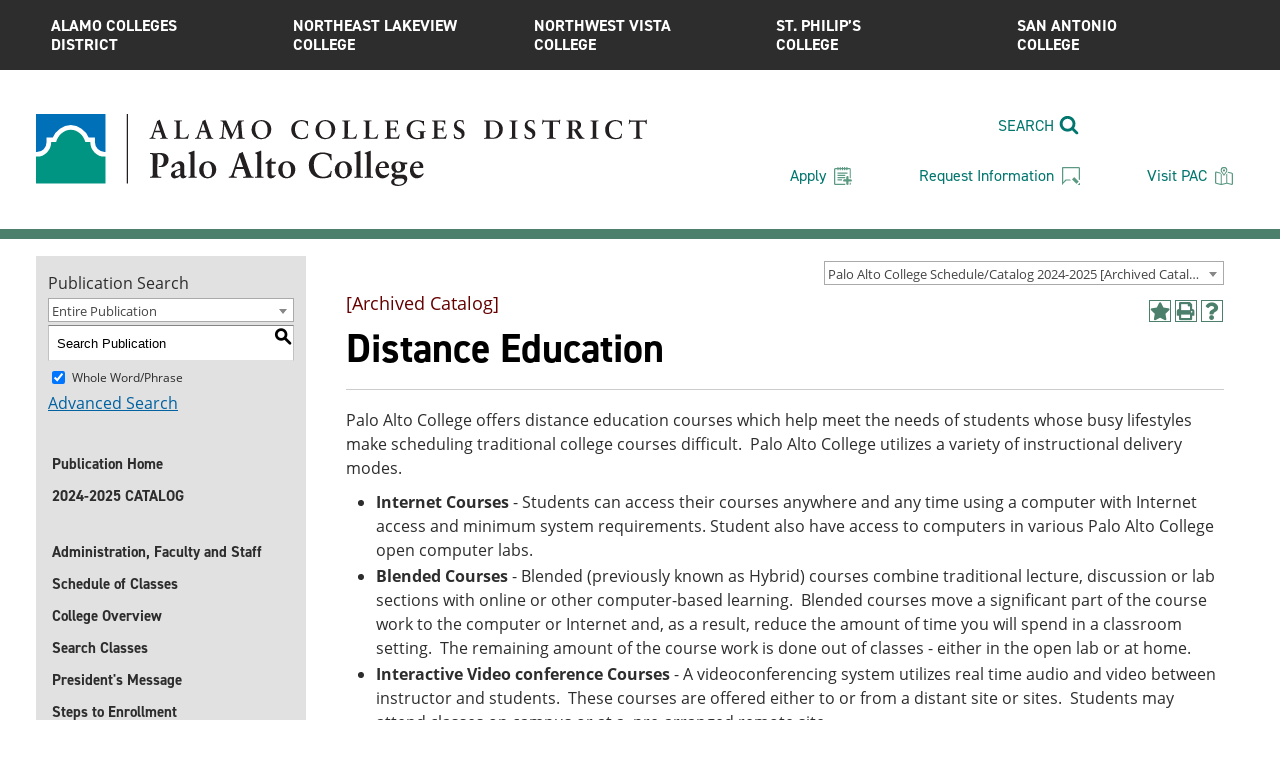

--- FILE ---
content_type: text/html; charset=UTF-8
request_url: https://mypaccatalog.alamo.edu/content.php?catoid=271&navoid=21330
body_size: 10577
content:
<!DOCTYPE html>
<html lang="en">
<head>
<title>Distance Education - Palo Alto College - Acalog ACMS™</title>
<meta http-equiv="Content-Type" content="text/html; charset=UTF-8">
<meta name="robots" content="noindex"><link rel="shortcut icon" href="//acalog-clients.s3.amazonaws.com/production/alamo/1/img/favicon/favicon.ico" />
<link href="//acalog-clients.s3.amazonaws.com/production/alamo/1/css/gateway/user-styles.css" rel="stylesheet" type="text/css">
<link href="css/public_custom.php" rel="stylesheet" type="text/css">
<link href="global_styles.css" rel="stylesheet" type="text/css">
<!--[if IE]>
<link rel="stylesheet" type="text/css" href="ie.css" />
<![endif]-->
<script src="/js/prototype.js"></script>
<script src="/js/scriptaculous.js" type="text/javascript"></script>
<script src="/js/Tooltip.js"></script>
<script src="/js/highlight.js" type="text/javascript"></script>
<script src="javascripts.js" type="text/javascript" language="Javascript"></script>
<script src="js/smlinks.js" type="text/javascript"></script>

<script type="text/javascript">var gatewayFeatureSearchBar = true; var gatewayFeatureToolbarText = false; var gatewayFeatureBackToTopText = false;</script>
<link type="text/css" rel="stylesheet" href="//acalog-clients.s3.amazonaws.com/global/css/gateway-styles-reset.css" />
<link type="text/css" rel="stylesheet" href="//acalog-clients.s3.amazonaws.com/global/css/gateway-styles-nojs.css" id="gateway-styles-nojs" />

<link type="text/css" rel="stylesheet" href="//acalog-clients.s3.amazonaws.com/production/alamo/1/css/gateway/gateway-styles.css?v=3" />
<script type="text/javascript">document.getElementById("gateway-styles-nojs").parentNode.removeChild(document.getElementById("gateway-styles-nojs"));</script>
<script type="text/javascript" src="//ajax.googleapis.com/ajax/libs/jquery/1.8.1/jquery.min.js"></script>
<script type="text/javascript" src="//acalog-clients.s3.amazonaws.com/global/js/jquery.browser.js"></script>
<script type="text/javascript" src="//acalog-clients.s3.amazonaws.com/global/js/gateway-javascript.js"></script>
<!--[if lte IE 8]><script type="text/javascript" src="//acalog-clients.s3.amazonaws.com/global/js/select-fix.js"></script><![endif]-->
<noscript><p><span class="error">Javascript is currently not supported, or is disabled by this browser. Please enable Javascript for full functionality.</span></p></noscript><link href="https://cdnjs.cloudflare.com/ajax/libs/select2/4.0.12/css/select2.min.css" rel="stylesheet" />

<!-- Begin Responsive -->
	<meta name="viewport" content="width=device-width, initial-scale=1, minimum-scale=1" />
	<script src="https://kit.fontawesome.com/e35e04f508.js" crossorigin="anonymous"></script>
	<script src="mobile-js.js"></script>
	<link href="mobile-styles.css" rel="stylesheet" type="text/css">
<!-- End Responsive -->

</head>
<body>
<!-- Skip to Main Content -->
<div role="navigation" aria-label="Skip Navigation Links">
        <a href="#acalog-page-title" class="skip-nav" tabindex="1">Skip to Main Content</a>
    </div>
<table class="toplevel">
  <tr>
	<td colspan="2" class="block_n2_and_content" id="acalog-header"><div id="acalog-client-javascript" class="acalog-custom">
<script type="text/javascript">
    jQuery(document).ready( function($) { if ($('#gateway-page').length) {

        function wrap_table_block_n2_and_content() {
                jQuery('table.block_n2_and_content').attr('id', 'table_block_n2_and_content_wrapper_fix_1');
                jQuery('table.block_n2_and_content').parent().attr('id', 'table_block_n2_and_content_wrapper_fix_2');
                var table_block_n2_and_content_wrapper = document.createElement('div');
                table_block_n2_and_content_wrapper.setAttribute('id', 'table_block_n2_and_content_wrapper');
                document.getElementById('table_block_n2_and_content_wrapper_fix_2').appendChild(table_block_n2_and_content_wrapper);
                table_block_n2_and_content_wrapper.appendChild(document.getElementById('table_block_n2_and_content_wrapper_fix_1'));
                jQuery('#table_block_n2_and_content_wrapper_fix_1, #table_block_n2_and_content_wrapper_fix_2').removeAttr('id');
        }
        wrap_table_block_n2_and_content();

        $('#acalog-client-header').wrapInner('<div data-brand="PAC" class="flexbox no-touchevents wf-opensans-n7-active wf-opensans-i7-active wf-opensans-i4-active wf-opensans-n4-active wf-din2014-n3-active wf-din2014-i3-active wf-din2014-i4-active wf-din2014-n4-active wf-din2014-i7-active wf-din2014-n7-active wf-active wf-fontawesome-n4-active"><\/div>');

        $('#acalog-client-footer').wrapInner('<div data-brand="PAC" class="flexbox no-touchevents wf-opensans-n7-active wf-opensans-i7-active wf-opensans-i4-active wf-opensans-n4-active wf-din2014-n3-active wf-din2014-i3-active wf-din2014-i4-active wf-din2014-n4-active wf-din2014-i7-active wf-din2014-n7-active wf-active wf-fontawesome-n4-active"><\/div>');

        $('<nav class="acalog-custom" aria-label="Scroll to Top Link"> <a href="javascript:" class="acalog-custom" id="return-to-top"><span class="fa fa-chevron-up fa-lg">&#65279;<\/span><\/a><\/nav>').appendTo('body');

        $(window).scroll(function() {
        if ($(this).scrollTop() >= 50) {
                $('#return-to-top').fadeIn(200);
        } else {
                $('#return-to-top').fadeOut(200);
        }
        });
        $('#return-to-top').click(function() {
        $('body,html').animate({
                scrollTop : 0
        }, 500);
        });

        }});
</script>
<script src="//acalog-clients.s3.amazonaws.com/production/alamo/1/img/gateway/da-custom.js" type="text/javascript"></script>
</div>
<!-- End Client Javascript -->

<!-- Start Client Header -->
<div id="acalog-client-header" class="acalog-custom">
    <header class="Header" data-large="//acalog-clients.s3.amazonaws.com/production/alamo/1/img/gateway/1600x1003paloaltoon.jpg" data-medium="//acalog-clients.s3.amazonaws.com/production/alamo/1/img/gateway/767x481paloaltoon.jpg" data-small="//acalog-clients.s3.amazonaws.com/production/alamo/1/img/gateway/429x269paloaltoon.jpg">
        <div class="overlay">
            <div class="UtilityBar" data-status="closed">
                <div class="ResourcesNav mobile-only">
                    <div class="Container">
                        <button type="button" class="open mobile-only" aria-haspopup="true" aria-owns="Quicklinks">Resources</button>
                        <nav class="menu" id="Quicklinks">
                            <ul class="main-menu">
                                <li>
                                    <a href="https://alamoaces.alamo.edu/" target="_blank">ACES Login</a>
                                </li>
                                <li>
                                    <a href="https://www.alamo.edu/pac/contact-pac/comments-or-questions/">Comments or Questions</a>
                                </li>
                            </ul>
                        </nav>
                    </div>
                </div>
                <div class="SchoolsNav">
                    <div class="Container">
                        <button type="button" class="open mobile-only" aria-haspopup="true" aria-owns="SchoolsNav">Colleges</button>
                        <nav class="menu" id="SchoolsNav">
                            <ul>
                                <li class="district">
                                    <a href="https://www.alamo.edu/home/">Alamo Colleges <span>District</span></a>
                                    <div class="school-subnav" data-image="//www.alamo.edu/siteassets/schools-dropdown-bkg.jpg">
                                        <div class="wrapper"></div>
                                        <div class="college-info">
                                            <h2 class="college-name">
                                                Alamo Colleges District
                                            </h2>
                                            <p class="location">
                                                County school is located
                                            </p>
                                        </div>
                                        <div class="desc">
                                            <p>
                                                Serving the Bexar County community through its programs and services that help students succeed in acquiring the knowledge and skills needed in today&#8217;s world. Today, five colleges fulfill this promise with a vast array of courses and 2-year degrees.
                                            </p><a class="action-btn" href="https://www.alamo.edu/home/">Visit Alamo College District</a>
                                        </div>
                                    </div>
                                </li>
                                <li class="nlc">
                                    <a href="https://www.alamo.edu/nlc/">Northeast Lakeview <span>College</span></a>
                                    <div class="school-subnav" data-image="//www.alamo.edu/siteassets/images/nlc/background-images/nlc800x285.jpg">
                                        <div class="wrapper"></div>
                                        <div class="college-info">
                                            <h2 class="college-name">
                                                Northeast Lakeview College
                                            </h2>
                                            <p class="location">
                                                Northeast Bexar County<br>
                                                Est. 2007
                                            </p>
                                        </div>
                                        <div class="desc">
                                            <p>
                                                Serving more than 6,000 students from the ten Metrocom Communities and northeast San Antonio. Named &#8220;Best Institutional Facility&#8221; by Live Oak Economic Development.
                                            </p><a class="action-btn" href="https://www.alamo.edu/nlc/">Visit the NLC Website</a>
                                        </div>
                                    </div>
                                </li>
                                <li class="nvc">
                                    <a href="https://www.alamo.edu/nvc/">Northwest Vista <span>College</span></a>
                                    <div class="school-subnav" data-image="//www.alamo.edu/siteassets/nvc/website-assets/800x285nwvistacollegedrop.jpg">
                                        <div class="wrapper"></div>
                                        <div class="college-info">
                                            <h2 class="college-name">
                                                Northwest Vista College
                                            </h2>
                                            <p class="location">
                                                Northwest San Antonio<br>
                                                Est. 1995
                                            </p>
                                        </div>
                                        <div class="desc">
                                            <p>
                                                Creating opportunites for success by offering quality academic, technical and life-long learning experiences to its diverse communities in a collaborative, student-centered, data-informed and shared leadership environment.&#160;
                                            </p><a class="action-btn" href="https://www.alamo.edu/nvc/">Visit the NVC Website</a>
                                        </div>
                                    </div>
                                </li>
                                <li class="pac current">
                                    <a href="https://www.alamo.edu/pac/">Palo Alto <span>College</span></a>
                                    <div class="school-subnav" data-image="//acalog-clients.s3.amazonaws.com/production/alamo/1/img/gateway/800x285paloaltodrop.jpg">
                                        <div class="wrapper"></div>
                                        <div class="college-info">
                                            <h2 class="college-name">
                                                Palo Alto College
                                            </h2>
                                            <p class="location">
                                                South San Antonio<br>
                                                Est. 1985
                                            </p>
                                        </div>
                                        <div class="desc">
                                            <p>
                                                Top&#160;10 finalist for the 2019 Aspen Prize for Community College Excellence, the nation’s signature recognition of high achievement and performance in America’s community colleges.&#160;
                                            </p><a class="action-btn" href="https://www.alamo.edu/pac/">Visit the PAC Website</a>
                                        </div>
                                    </div>
                                </li>
                                <li class="spc">
                                    <a href="https://www.alamo.edu/spc/">St. Philip&#8217;s <span>College</span></a>
                                    <div class="school-subnav" data-image="//www.alamo.edu/siteassets/spc/spcmenu-800x285.jpg">
                                        <div class="wrapper"></div>
                                        <div class="college-info">
                                            <h2 class="college-name">
                                                St. Philip&#8217;s College
                                            </h2>
                                            <p class="location">
                                                East and Southwest<br>
                                                San Antonio<br>
                                                Est. 1898
                                            </p>
                                        </div>
                                        <div class="desc">
                                            <p>
                                                A comprehensive public community college whose mission is to empower our diverse student population through educational achievement and career readiness.
                                            </p><a class="action-btn" href="https://www.alamo.edu/spc/">Visit the SPC Website</a>
                                        </div>
                                    </div>
                                </li>
                                <li class="sac">
                                    <a href="https://www.alamo.edu/sac/">San Antonio <span>College</span></a>
                                    <div class="school-subnav" data-image="//www.alamo.edu/siteassets/sac/homepage/colleges-menu/menu-img-lg2.jpg">
                                        <div class="wrapper"></div>
                                        <div class="college-info">
                                            <h2 class="college-name">
                                                San Antonio College
                                            </h2>
                                            <p class="location">
                                                Midtown<br>
                                                Est. 1925
                                            </p>
                                        </div>
                                        <div class="desc">
                                            <p>
                                                San Antonio College is named in the top 150 community colleges in the nation by Aspen Institute, and is ranked among the Top 10 colleges for Hispanics by Hispanic Outlook Magazine.&#160;
                                            </p><a class="action-btn" href="https://www.alamo.edu/sac/">Visit the SAC website</a>
                                        </div>
                                    </div>
                                </li>
                            </ul>
                        </nav>
                    </div>
                </div>
            </div>
            <div class="Container">
                <div class="LogoBar">
                    <div class="logo">
                        <a href="https://www.alamo.edu/pac/"><img src="//acalog-clients.s3.amazonaws.com/production/alamo/1/img/gateway/alamo-logos-palo-alto.svg" alt="Palo Alto College" class="closed-desktop-nav"><img src="//acalog-clients.s3.amazonaws.com/production/alamo/1/img/gateway/alamo-logos-palo-alto-white.svg" alt="Palo Alto College" class="open-desktop-nav"></a>
                    </div>
                </div>
                <div class="NavBar">
                    <div class="PrimaryNav">
                        <div class="smallLogo fixed-only">
                            <a href="https://www.alamo.edu/pac/">Palo Alto College</a>
                        </div><button type="button" class="open menu-btn" data-isclosed="Menu" data-isopen="Close"><span class="text">Menu</span> <span class="close-icon"><span class="sr-only">close</span></span></button>
                        <div class="SiteSearch">
                            <button type="button" class="open mobile-only search-btn" aria-haspopup="true" aria-owns="SiteSearch"><span class="Hidden">Open search</span></button>
                            <div class="reveal" id="SiteSearch" tabindex="0">
                                <form id="desktop-search" action="https://www.alamo.edu/pac/search/" class="desktop-only" name="desktop-search">
                                    <div class="search-label">
                                        <div class="search-text-label">
                                            Search
                                        </div>
                                        <div class="search-icon"></div>
                                    </div>
                                    <div class="fakeTextbox float-label-container">
                                        <div class="input-box">
                                            <input type="text" class="desktop-only" name="q" title="Search" aria-label="Search Palo Alto College" placeholder="Search Palo Alto College" required=""><button type="submit" class="submit" value=""><span class="Hidden">Submit</span></button>
                                        </div>
                                    </div>
                                </form>
                                <form id="mobile-search" action="https://www.alamo.edu/pac/search/" class="mobile-only" name="mobile-search">
                                    <div class="fakeTextbox float-label-container">
                                        <div class="input-box">
                                            <input type="text" class="textbox floatLabel mobile-only" name="q" title="Search" placeholder="Search Palo Alto College" required=""><button type="submit" class="submit" value=""><span class="Hidden">Submit</span></button>
                                        </div>
                                    </div>
                                </form>
                            </div><button type="button" class="close mobile-only search-btn">×<span class="Hidden">Close search</span></button>
                        </div>
                        <div class="CallToAction">
                            <ul>
                                <li>
                                    <a href="https://www.alamo.edu/pac/admissions-aid/how-to-apply/"><span class="desktop">Apply</span> <span class="mobile">Apply</span></a>
                                </li>
                                <li>
                                    <a href="https://www.alamo.edu/pac/contact-pac/request-information/"><span class="desktop">Request Information</span> <span class="mobile">Get Info</span></a>
                                </li>
                                <li>
                                    <a href="https://www.alamo.edu/pac/contact-pac/visit-pac/"><span class="desktop">Visit PAC</span> <span class="mobile">Visit</span></a>
                                </li>
                            </ul>
                        </div>
<!-- end CallToAction -->
                        <div class="wrap-primary-nav">
                            <ul class="Perspective-nav"></ul>
                            <ul class="menu" id="PrimaryNav">
                                <li class="navItem">
                                    <div class="title">
                                        <a href="https://www.alamo.edu/pac/about-pac/">About PAC</a>
                                    </div>
                                    <div class="MegaMenu">
                                        <div class="Container">
                                            <div class="innerMenu SplitList">
                                                <div class="MainTitle">
                                                    <a href="https://www.alamo.edu/pac/about-pac/">About PAC</a>
                                                </div>
                                                <ul class="originalList">
                                                    <li>
                                                        <a href="https://www.alamo.edu/pac/about-pac/strategic-plan/">Strategic Plan</a>
                                                    </li>
                                                    <li>
                                                        <a href="https://www.alamo.edu/pac/about-pac/leadership/">Leadership</a>
                                                    </li>
                                                    <li>
                                                        <a href="https://www.alamo.edu/pac/about-pac/compliance/">Compliance</a>
                                                    </li>
                                                    <li>
                                                        <a href="https://www.alamo.edu/pac/about-pac/recognitions/">Recognitions</a>
                                                    </li>
                                                </ul>
                                            </div>
                                        </div>
                                    </div>
                                </li>
                                <li class="navItem">
                                    <div class="title">
                                        <a href="https://www.alamo.edu/pac/academics/">Academics</a>
                                    </div>
                                    <div class="MegaMenu">
                                        <div class="Container">
                                            <div class="innerMenu SplitList">
                                                <div class="MainTitle">
                                                    <a href="https://www.alamo.edu/pac/academics/">Academics</a>
                                                </div>
                                                <ul class="originalList">
                                                    <li>
                                                        <a href="https://www.alamo.edu/pac/academics/academic-calendar/" target="_blank">Academic Calendar</a>
                                                    </li>
                                                    <li>
                                                        <a href="http://mypaccatalog.alamo.edu/" target="_blank">Academic Catalog</a>
                                                    </li>
                                                    <li>
                                                        <a href="https://www.alamo.edu/pac/academics/community-programs/">Community Programs</a>
                                                    </li>
                                                    <li>
                                                        <a href="https://www.alamo.edu/pac/academics/distance-learning/">Distance Learning</a>
                                                    </li>
                                                    <li>
                                                        <a href="https://www.alamo.edu/pac/academics/search-programs/">Search Programs</a>
                                                    </li>
                                                </ul>
                                            </div>
                                        </div>
                                    </div>
                                </li>
                                <li class="navItem">
                                    <div class="title">
                                        <a href="https://www.alamo.edu/pac/admissions-aid/">Admissions & Aid</a>
                                    </div>
                                    <div class="MegaMenu">
                                        <div class="Container">
                                            <div class="innerMenu SplitList">
                                                <div class="MainTitle">
                                                    <a href="https://www.alamo.edu/pac/admissions-aid/">Admissions & Aid</a>
                                                </div>
                                                <ul class="originalList">
                                                    <li>
                                                        <a href="https://www.alamo.edu/pac/admissions-aid/how-to-apply/">How to Apply</a>
                                                    </li>
                                                    <li>
                                                        <a href="https://www.alamo.edu/pac/admissions-aid/paying-for-college/">Paying for College</a>
                                                    </li>
                                                </ul>
                                            </div>
                                        </div>
                                    </div>
                                </li>
                                <li class="navItem">
                                    <div class="title">
                                        <a href="https://www.alamo.edu/pac/experience-pac/">Experience PAC</a>
                                    </div>
                                    <div class="MegaMenu">
                                        <div class="Container">
                                            <div class="innerMenu SplitList">
                                                <div class="MainTitle">
                                                    <a href="https://www.alamo.edu/pac/experience-pac/">Experience PAC</a>
                                                </div>
                                                <ul class="originalList">
                                                    <li>
                                                        <a href="https://www.alamo.edu/pac/experience-pac/future-students/">Future Students</a>
                                                    </li>
                                                    <li>
                                                        <a href="https://www.alamo.edu/pac/experience-pac/current-students/">Current Students</a>
                                                    </li>
                                                    <li>
                                                        <a href="https://www.alamo.edu/pac/experience-pac/campus-life/">Campus Life</a>
                                                    </li>
                                                </ul>
                                            </div>
                                        </div>
                                    </div>
                                </li>
                                <li class="navItem">
                                    <div class="title">
                                        <a href="https://www.alamo.edu/pac/news-events/">News & Events</a>
                                    </div>
                                    <div class="MegaMenu">
                                        <div class="Container">
                                            <div class="innerMenu SplitList">
                                                <div class="MainTitle">
                                                    <a href="https://www.alamo.edu/pac/news-events/">News & Events</a>
                                                </div>
                                                <ul class="originalList">
                                                    <li>
                                                        <a href="https://www.alamo.edu/pac/news-events/news/">News</a>
                                                    </li>
                                                    <li>
                                                        <a href="https://www.alamo.edu/pac/calendar/" target="_top">Events</a>
                                                    </li>
                                                    <li>
                                                        <a href="https://www.alamo.edu/pac/news-events/for-the-media/">For the Media</a>
                                                    </li>
                                                    <li>
                                                        <a href="https://www.alamo.edu/pac/news-events/student-publications/">Student Publications</a>
                                                    </li>
                                                </ul>
                                            </div>
                                        </div>
                                    </div>
                                </li>
                            </ul>
                        </div>
                        <div class="right-col">
                            <div class="QuickLinks">
                                <ul class="main-menu">
                                    <li>
                                        <a href="https://alamoaces.alamo.edu/" target="_blank">ACES Login</a>
                                    </li>
                                    <li>
                                        <a href="https://www.alamo.edu/pac/contact-pac/comments-or-questions/">Comments or Questions</a>
                                    </li>
                                </ul>
                            </div>
                        </div>
                    </div>
<!-- end primary nav -->
                </div>
<!-- end NavBar -->
            </div>
<!-- end Container Done-->
        </div>
<!-- end overlay  -->
    </header>
</div>
<!-- End Client Header -->

<!-- Start Client Footer -->
<div id="acalog-client-footer" class="acalog-custom">
    <footer class="Footer">
        <div class="logoBar">
            <div class="Container">
                <div class="logo">
                    <a href="https://www.alamo.edu/pac/"><img src="//acalog-clients.s3.amazonaws.com/production/alamo/1/img/gateway/alamo-logos-palo-alto.svg" alt="Palo Alto College"></a>
                </div>
                <div class="social">
                    <ul>
                        <li>
                            <a href="https://www.facebook.com/paloaltocollege?ref=mf" target="_blank"><span class="sr-only">Facebook</span></a>
                        </li>
                        <li>
                            <a href="https://twitter.com/pacpr" target="_blank"><span class="sr-only">Twitter</span></a>
                        </li>
                        <li>
                            <a href="https://www.youtube.com/channel/UCLbLfHzEoRtvonx3PiRNZlw" target="_blank"><span class="sr-only">YouTube</span></a>
                        </li>
                        <li>
                            <a href="https://www.instagram.com/paloaltocollege/" target="_blank"><span class="sr-only">Instagram</span></a>
                        </li>
                    </ul>
                </div>
            </div>
        </div>
        <div class="navBar">
            <div class="Container">
                <div class="contact">
                    <p>
                        1400&#160;W. Villaret Blvd<br>
                        San Antonio, Texas&#160;78224<br>
                        (210) 486-3000
                    </p>
                </div>
                <div class="footerNav SplitList">
                    <nav>
                        <ul class="originalList">
                            <li>
                                <a href="https://www.alamo.edu/pac/employees/">Employees</a>
                            </li>
                            <li>
                                <a href="https://www.alamo.edu/pac/contact-pac/">Contact Us</a>
                            </li>
                            <li>
                                <a href="https://www.alamo.edu/pac/employees/facility-rentals/">Facility Rentals</a>
                            </li>
                        </ul>
                    </nav>
                </div>
                <div class="footerNav content">
                    <nav>
                        <ul class="customList">
                            <li>
                                <a href="https://www.alamo.edu/pac/employees/employment/">Jobs at Alamo</a>
                            </li>
                        </ul>
                    </nav>
                </div>
            </div>
        </div>
        <div class="legalBar">
            <div class="Container">
                <div class="copyright">
                    © Copyright 2018 Palo Alto College
                </div>
            </div>
        </div>
    </footer>
</div>
<!-- End Client Footer -->
<script src="https://use.typekit.net/kzg0nti.js" type="text/javascript"></script>
<script src="//acalog-clients.s3.amazonaws.com/production/alamo/1/img/gateway/SiteJS.js" type="text/javascript"></script>
<script src="//acalog-clients.s3.amazonaws.com/production/alamo/1/img/gateway/jquery-migrate-1.4.1.js" type="text/javascript"></script></td>
  </tr>
  <tr class="acalog-block-n1">
    <td class="block_n1_left">&#160;&#160;&#160;</td>
	<td class="block_n1_right"><span class="n1_header">	Palo Alto College</span>
	</td>
  </tr>
  <tr>
	<td class="block_border_left">&#160;&#160;&#160;</td>
	<td class="block_n2_and_content">
		<table class="table_default block_n2_and_content">
			  <tr>
				<!-- Begin N3 -->
						<td class="block_date_outer_left width10">&#160;</td>
		  <td class="block_date_inner width150">
			<div class="align_center"><span class="date">&#160;
Jan 20, 2026		</span></div>
		  </td>
		  <td class="block_date_outer_right width10">&#160;</td>
		  <td class="block_n2_and_content">
			<table class="table_default">
			  <tr>

				<td class="block_n3_off block_n3_left">
                    <span class="n3_header"><span id="acalog-catalog-name" class="hide">Palo Alto College Schedule/Catalog 2024-2025</span>&#160;
                    </span>
                </td>
				  <td class="block_n3_off block_n3_right align_right">
				<form name="select_catalog" method="post" action="/index.php">
                <table>
                    <tr>
                    <td>                        <label for="select_catalog" style="display: none;">Select a Publication</label>
                        <div id="catalog_select_parent">
                        <select name="catalog" id="select_catalog" title="Select a Publication"
                        >                                    <option value="288" >
                                        Palo Alto College Schedule/Catalog 2025-2026                                    </option>
                                                                        <option value="271" selected>
                                        Palo Alto College Schedule/Catalog 2024-2025 [Archived Catalog]                                    </option>
                                                                        <option value="262" >
                                        Palo Alto College Schedule/Catalog 2023-2024 [Archived Catalog]                                    </option>
                                                                        <option value="249" >
                                        Palo Alto College Schedule/Catalog 2022-2023 [Archived Catalog]                                    </option>
                                                                        <option value="216" >
                                        Palo Alto College Schedule/Catalog 2021-2022 [Archived Catalog]                                    </option>
                                                                        <option value="194" >
                                        Palo Alto College Schedule/Catalog 2020-2021 [Archived Catalog]                                    </option>
                                                                        <option value="173" >
                                        Palo Alto College Schedule/Catalog 2019-2020 [Archived Catalog]                                    </option>
                                                                        <option value="152" >
                                        Palo Alto College Schedule/Catalog 2018-2019 [Archived Catalog]                                    </option>
                                                                        <option value="138" >
                                        Palo Alto College Schedule/Catalog 2017-2018 [Archived Catalog]                                    </option>
                                                                        <option value="119" >
                                        Palo Alto College Schedule/Catalog 2016-2017 [Archived Catalog]                                    </option>
                                                                        <option value="106" >
                                        Palo Alto College Schedule/Catalog 2015-2016 [Archived Catalog]                                    </option>
                                                                        <option value="94" >
                                        Palo Alto College Schedule/Catalog 2014-2015 [Archived Catalog]                                    </option>
                                                                        <option value="88" >
                                        Palo Alto College Schedule/Catalog 2013-2014 [Archived Catalog]                                    </option>
                                                                        <option value="76" >
                                        Palo Alto College Schedule/Catalog 2012-2013 [Archived Catalog]                                    </option>
                                                                        <option value="69" >
                                        Palo Alto College Schedule/Catalog 2011-2012 [Archived Catalog]                                    </option>
                                                                        <option value="63" >
                                        Palo Alto College Schedule/Catalog 2010-2011 [Archived Catalog]                                    </option>
                                                                        <option value="1" >
                                        Palo Alto College 2009-2010 Academic Catalog [Archived Catalog]                                    </option>
                                                            </select>
                        </div>
                    </td>
                    <td>&#160;&#160;
            <input type="submit" title="Select a Publication" name="sel_cat_submit" value="GO">
            &#160;
                                    </td>
                    </tr>
                </table>
            </form>
                </td>
            </tr>
        </table>
		  </td>
			<!-- End N3. -->
			  </tr>
				<tr>
			<!-- N2 goes here. -->
		  	<td class="block_n2 width150" colspan="3" id="acalog-nav">
  <table class="table_default block_n2_content">
	<tr>
		        <td role="search" aria-labelledby="n2_search_header" class="block_n2_search">
        <form name="n2_search" method="get" action="/search_advanced.php" onSubmit="return validateSearchOptions()">
        <fieldset id="global-search-fieldset">
            <legend>Global Search</legend>
		  <input type="hidden" title="Cur Cat OID" name="cur_cat_oid" value="271">
		  <input type="hidden" title="Search Database" name="search_database" value="Search">
		  <input type="hidden" title="Search" name="search_db" value="Search">
		  <input type="hidden" title="cpage" name="cpage" value="1">
		  <input type="hidden" title="ecpage" name="ecpage" value="1">
		  <input type="hidden" title="ppage" name="ppage" value="1">
		  <input type="hidden" title="spage" name="spage" value="1">
		  <input type="hidden" title="tpage" name="tpage" value="1">
		  <span id="n2_search_header" class="n2_search_header">Publication Search</span>			<br>
            <span class="show">
            <label for="location" class="no_display">Choose Search Location</label>
            <div id="location_select_parent">
            <select name="location" id="location" class="width120" title="Choose Search Location">
					<option value="-1">Select an option</option>
				<option value="3" selected>Courses</option>
				<option value="1" selected>Programs</option>
				<option value="28" selected>Departments</option>
				<option value="30" selected>Policies and Other Non-Academic Content</option>
				<option value="33" selected>Entire Publication</option>
			</select></div><br></span>
			<span class="show"><label for="keyword" style="display: none;">Keyword</label><input type="text" title="Keyword" name="filter[keyword]" value="Enter Keyword  " size="15" maxlength="150" id="keyword" onFocus="if (this.value == 'Enter Keyword  ') { this.value=''; }" class="n2_form_words">
			<input type="submit" title="GO" value="GO"><br></span>
            <span class="show"><br /><input type="checkbox" title="Exact Match" name="filter[exact_match]" value="1" checked="checked" id="exact_match_n2">
            <label for="exact_match_n2" class="n2_search">Whole Word/Phrase</label><br /></span>
          <span class="n2_search"><a href="/search_advanced.php?catoid=271" class="navbar">Advanced Search</a></span><br>
            </fieldset>
	  </form>
	  </td>
	</tr>
	<tr>
	  <td>
		<hr class="navbar">
	  </td>
	</tr>
	<tr>
		<td class="nowrap">

		<!-- Begin Responsive -->
				<div class="mobile-menu-toggle">Catalog Navigation</div>
				<!-- End Responsive -->

		<table class="block_n2_links links_table">
		  <tr>
			<td id="acalog-navigation">
			  <div class="n2_links">&#160;&#160;<a href="/index.php?catoid=271" class="navbar">Publication Home</a></div>
				<div class="n2_links">&#160;&#160;<a href='/content.php?catoid=271&navoid=21316' class='navbar' aria-label='2024-2025 CATALOG'> 2024-2025 CATALOG </a>			</div>
			<br>			</div>
							<div class="n2_links">&#160;&#160;<a href='/content.php?catoid=271&navoid=21317' class='navbar' aria-label='Administration, Faculty and Staff'> Administration, Faculty and Staff </a>			</div>
							<div class="n2_links">&#160;&#160;<a href='/content.php?catoid=271&navoid=21118' class='navbar' aria-label='Schedule of Classes'> Schedule of Classes </a>			</div>
							<div class="n2_links">&#160;&#160;<a href='/content.php?catoid=271&navoid=21318' class='navbar' aria-label='College Overview'> College Overview </a>			</div>
							<div class="n2_links">&#160;&#160;<a href='https://lum010.alamo.edu:8010/StudentRegistrationSsb/ssb/term/termSelection?mode=search' class='navbar' target='_blank' aria-label='Search Classes'> Search Classes </a>			</div>
							<div class="n2_links">&#160;&#160;<a href='/content.php?catoid=271&navoid=21335' class='navbar' aria-label='President's Message'> President's Message </a>			</div>
							<div class="n2_links">&#160;&#160;<a href='/content.php?catoid=271&navoid=21119' class='navbar' aria-label='Steps to Enrollment'> Steps to Enrollment </a>			</div>
							<div class="n2_links">&#160;&#160;<a href='/content.php?catoid=271&navoid=21331' class='navbar' aria-label='Final Exam Schedule'> Final Exam Schedule </a>			</div>
							<div class="n2_links">&#160;&#160;<a href='/content.php?catoid=271&navoid=21105' class='navbar' aria-label='Financial Aid Quick Guide'> Financial Aid Quick Guide </a>			</div>
							<div class="n2_links">&#160;&#160;<a href='/content.php?catoid=271&navoid=21117' class='navbar' aria-label='Registration Guide'> Registration Guide </a>			</div>
							<div class="n2_links">&#160;&#160;<a href='/content.php?catoid=271&navoid=21332' class='navbar' aria-label='Locations and Maps'> Locations and Maps </a>			</div>
							<div class="n2_links">&#160;&#160;<a href='/content.php?catoid=271&navoid=21333' class='navbar' aria-label='PAC Registration Tips'> PAC Registration Tips </a>			</div>
							<div class="n2_links">&#160;&#160;<a href='/content.php?catoid=271&navoid=21123' class='navbar' aria-label='Tuition and Fees'> Tuition and Fees </a>			</div>
							<div class="n2_links">&#160;&#160;<a href='/content.php?catoid=271&navoid=21116' class='navbar' aria-label='Registration Dates &amp; Payment Deadlines/Refund Dates'> Registration Dates &amp; Payment Deadlines/Refund Dates </a>			</div>
							<div class="n2_links">&#160;&#160;<a href='/content.php?catoid=271&navoid=21330' class='navbar' aria-label='Distance Education'> Distance Education </a>			</div>
							<div class="n2_links">&#160;&#160;<a href='/content.php?catoid=271&navoid=21329' class='navbar' aria-label='Contact Information and Hours'> Contact Information and Hours </a>			</div>
			<br>			</div>
			<hr class="navbar">			</div>
			<br>			</div>
							<div class="n2_links">&#160;&#160;<a href='/content.php?catoid=271&navoid=21097' class='navbar' aria-label='Academic Calendar'> Academic Calendar </a>			</div>
							<div class="n2_links">&#160;&#160;<a href='/content.php?catoid=271&navoid=21338' class='navbar' aria-label='Student Support Services and Resources'> Student Support Services and Resources </a>			</div>
							<div class="n2_links">&#160;&#160;<a href='/content.php?catoid=271&navoid=21334' class='navbar' aria-label='PAC Scholarships'> PAC Scholarships </a>			</div>
							<div class="n2_links">&#160;&#160;<a href='/content.php?catoid=271&navoid=21099' class='navbar' aria-label='Admissions'> Admissions </a>			</div>
							<div class="n2_links">&#160;&#160;<a href='/content.php?catoid=271&navoid=21115' class='navbar' aria-label='Registration'> Registration </a>			</div>
							<div class="n2_links">&#160;&#160;<a href='/content.php?catoid=271&navoid=21122' class='navbar' aria-label='Tuition &amp; Refunds'> Tuition &amp; Refunds </a>			</div>
							<div class="n2_links">&#160;&#160;<a href='/content.php?catoid=271&navoid=21104' class='navbar' aria-label='Financial Aid'> Financial Aid </a>			</div>
							<div class="n2_links">&#160;&#160;<a href='/content.php?catoid=271&navoid=21106' class='navbar' aria-label='Financial Aid Resources'> Financial Aid Resources </a>			</div>
							<div class="n2_links">&#160;&#160;<a href='/content.php?catoid=271&navoid=21098' class='navbar' aria-label='Academic Standards'> Academic Standards </a>			</div>
							<div class="n2_links">&#160;&#160;<a href='/content.php?catoid=271&navoid=21120' class='navbar' aria-label='Student Code of Conduct'> Student Code of Conduct </a>			</div>
							<div class="n2_links">&#160;&#160;<a href='/content.php?catoid=271&navoid=21121' class='navbar' aria-label='Student Handbook'> Student Handbook </a>			</div>
							<div class="n2_links">&#160;&#160;<a href='/content.php?catoid=271&navoid=21103' class='navbar' aria-label='District, State and Federal Regulations'> District, State and Federal Regulations </a>			</div>
							<div class="n2_links">&#160;&#160;<a href='/content.php?catoid=271&navoid=21107' class='navbar' aria-label='Graduation'> Graduation </a>			</div>
			<br>			</div>
			<hr class="navbar">			</div>
			<br>			</div>
							<div class="n2_links">&#160;&#160;<a href='/content.php?catoid=271&navoid=21297' class='navbar' aria-label='Department Information'> Department Information </a>			</div>
							<div class="n2_links">&#160;&#160;<a href='/content.php?catoid=271&navoid=21101' class='navbar' aria-label='Degree Information'> Degree Information </a>			</div>
							<div class="n2_links">&#160;&#160;<a href='/content.php?catoid=271&navoid=21100' class='navbar' aria-label='Core Curriculum Selection List'> Core Curriculum Selection List </a>			</div>
							<div class="n2_links">&#160;&#160;<a href='/content.php?catoid=271&navoid=21102' class='navbar' aria-label='Degrees, Certificates, and Transfer Advising Guides'> Degrees, Certificates, and Transfer Advising Guides </a>			</div>
							<div class="n2_links">&#160;&#160;<a href='/content.php?catoid=271&navoid=21127' class='navbar' aria-label='Course Descriptions'> Course Descriptions </a>			</div>
							<div class="n2_links">&#160;&#160;<a href='/content.php?catoid=271&navoid=21336' class='navbar' aria-label='Previous PAC Catalogs'> Previous PAC Catalogs </a>			</div>
			<br>			</div>
			<hr class="navbar">			</div>
			<br>			</div>
							<div class="n2_links">&#160;&#160;<a href='http://mynlccatalog.alamo.edu' class='navbar' target='_self' aria-label='Northeast Lakeview College Catalog'> Northeast Lakeview College Catalog </a>			</div>
							<div class="n2_links">&#160;&#160;<a href='http://mynvccatalog.alamo.edu' class='navbar' target='_self' aria-label='Northwest Vista College Catalog'> Northwest Vista College Catalog </a>			</div>
							<div class="n2_links">&#160;&#160;<a href='http://mypaccatalog.alamo.edu' class='navbar' target='_self' aria-label='Palo Alto College Catalog'> Palo Alto College Catalog </a>			</div>
							<div class="n2_links">&#160;&#160;<a href='http://mysaccatalog.alamo.edu' class='navbar' target='_self' aria-label='San Antonio College Catalog'> San Antonio College Catalog </a>			</div>
							<div class="n2_links">&#160;&#160;<a href='http://myspccatalog.alamo.edu' class='navbar' target='_self' aria-label='St. Philip's College Catalog'> St. Philip's College Catalog </a>			</div>
			<br>			</div>
			<hr class="navbar">			</div>
			<br>			</div>
							<div class="n2_links">&#160;&#160;<a href=&#8217;/mime/media/view/271/23257/2024-2025+Core+Curriculum+Selection+List.pdf&#8217; aria-label=&#8217;Download 2024-2025 Core Curriculum&#8217; onclick=&#8217;acalogPopup(&#8216;/mime/media/view/271/23257/2024-2025+Core+Curriculum+Selection+List.pdf&#8217;, &#8216;media_file&#8217;, 770, 530, &#8216;yes&#8217;);return false; target=&#8217;false&#8217; class=&#8217;navbar&#8217;> 2024-2025 Core Curriculum </a>			</div>
							<div class="n2_links">&#160;&#160;<a href='/content.php?catoid=271&navoid=23658' class='navbar' aria-label='Addendum - Credit for Prior Learning'> Addendum - Credit for Prior Learning </a>			</div>
						</td>
		  </tr>
		</table>
	  </td>
	</tr>
	<tr>
	  <td>
		<hr class="navbar">
	  </td>
	</tr>
	<tr>
	  <td class="block_n2_tools">
		  <div class="n2_links"> &#160;&#160;<a href="/portfolio_nopop.php?catoid=271" class="navbar"><span class="acalog_term_backpack">My Publication</span></a></div>
	  </td>
	</tr>
	<tr>
	  <td>
		<hr class="navbar">
	  </td>
	</tr>
  </table>
		</td>
<!-- End of N2 -->
				  <td class="block_content_outer">
					<table class="table_default">
					  <tr>
						<td class="block_content" colspan="2">
						  <table class="table_default">
							<tr>
							<td>
								<div class="help_block align_right"><a aria-label="Help" href="help.php?catoid=271" onclick="javascript:acalogPopup('help.php?catoid=271', 'help', 770, 530, 'yes');return false;" class="help" target="_blank"><strong>HELP</strong></a></div>
								<span class="acalog_archived_catalog"><span class="acalog_catalog_name">Palo Alto College Schedule/Catalog 2024-2025</span></span> <span class="n1_archived acalog-highlight-ignore" style="padding: 0px">[Archived Catalog]</span><br>							<h1 id="acalog-content">
							  Distance Education							  </h1>
								<div class="align_right"><a rel="nofollow" href="/content.php?catoid=271&amp;navoid=21330&amp;print" onclick="acalogPopup('/content.php?catoid=271&amp;navoid=21330&amp;print', 'print_preview', 770, 530, 'yes');return false;" target="_blank"  class="print_link acalog-highlight-ignore" alt="Text Version" title="Print-Friendly Page (opens a new window)"><span class="sr-only">Print-Friendly Page (opens a new window)</span></a></div><div class="acalog-social-media-links align_right"> </div>
		<div class='align_left'>
			<a 
				tabindex='0'
				href='#' onClick="acalogPopup('portfolio.php?catoid=271&add=1&navoid=21330#nav_links', 'portfolio', 770, 530, 'yes');return false;" 
				target="_blank" class="portfolio_link acalog-highlight-ignore" href="javascript:void(0);" title="Add to Publication (opens a new window)">Add to <span class="acalog_term_backpack">Publication</span> (opens a new window)
			</a>
		</div>							  </td>
							</tr>
							<tr>
							  <td>
								<hr>
				  							  </td>
							</tr>
							<tr>
							  <td>
                                                              <p>Palo Alto College offers distance education courses which help meet the needs of students whose busy lifestyles make scheduling traditional college courses difficult.&#160; Palo Alto College utilizes a variety of instructional delivery modes.</p>

<ul>
	<li><strong>Internet Courses</strong> - Students can access their courses anywhere and any time using a computer with Internet access and minimum system requirements. Student also have access to computers in various Palo Alto College open computer labs.</li>
	<li><strong>Blended Courses</strong> - Blended (previously known as Hybrid) courses combine traditional lecture, discussion or lab sections with online or other computer-based learning.&#160; Blended courses move a significant part of the course work to the computer or Internet and, as a result, reduce the amount of time you will spend in a classroom setting.&#160; The remaining amount of the course work is done out of classes - either in the open lab or at home.</li>
	<li><strong>Interactive Video conference Courses</strong> - A videoconferencing system utilizes real time audio and video between instructor and students.&#160; These courses are offered either to or from a distant site or sites.&#160; Students may attend classes on campus or at a&#160; pre-arranged remote site.</li>
</ul>

<p><strong>&#160;&#160;</strong>&#160; &#160;&#160;&#160; &#160;<br />
Course content, college credit, and transferability of a distance education course is equivalent to the same course offered on campus.&#160; Students have the same rights, privileges and obligations as an on-campus student.&#160; However, distance education courses may not be appropriate for everyone.&#160; Maturity and self-discipline are necessary because students must maintain steady progress throughout the semester.&#160; For more specific information about distance education courses, refer to the following web site:&#160; <a href="http://www.alamo.edu/pac/distance-learning/"><strong>http://www.alamo.edu/pac/distance-learning/</strong></a></p>

<p><strong>Are You Ready for a Distance Education&#160;Course?</strong><br />
<br />
We have created a short self-assessment that will help you determine if&#160; you will be successful in a Distance Education course.&#160; Distance Education courses require self-discipline, motivation, and the ability to work independently.&#160; Most students report that Distance Learning courses are as difficult and time-consuming as conventional courses - or more so.&#160; To view the checklist, visit our <a href="http://www.alamo.edu/pac/distance-learning/">Distance Education website</a>.<br />
<br />
<strong>Required Orientation for Internet Courses</strong></p>

<p>An on-campus or online orientation is required for all Internet courses.&#160; Dates and times for orientation, whether face-to-face or online, are listed by course and section number in the Course Listings of this schedule.&#160; It is the responsibility of the student to attend one of the sessions for each enrolled Internet course.&#160; Students who have not attended an orientation session or contacted their instructor will be dropped from the course by their instructor.<br />
<br />
If you are enrolling in an Internet course, you must also email your instructor to receive important materials for your online course.&#160; The purpose of the orientation is to give you vital information about the course such as the syllabus, schedule of lessons, etc.&#160; Email addresses are listed by course and section number within the online course schedule.<br />
<br />
<strong>Requirements for Enrolling in an Internet Course</strong><br />
Students must have the following tools and skills to be successful in an Internet course:<br />
&#160;&#160; &#160;1.&#160;&#160;&#160; Access to the Alamo Colleges District Intranet (https://alamoaces.alamo.edu)<br />
&#160;&#160; &#160;2.&#160;&#160; &#160;Internet Service Provider (ISP)<br />
&#160;&#160; &#160;3.&#160;&#160; &#160;Minimum computer hardware and software<br />
&#160;&#160; &#160;4.&#160;&#160; &#160;Basic computer skills, i.e., word processing and email<br />
&#160;&#160; &#160;5.&#160;&#160; &#160;Required reading, writing and math skills, self-discipline, motivation, and independent work skills<br />
<br />
Once the admissions process is complete, students gain access to the Alamo Colleges District Intranet. This is where students access course content and their Alamo Colleges email account.<br />
<br />
Finally, course orientation activities are at the discretion of each instructor.&#160; Be sure to email your instructor before the scheduled orientation session and take the various assessment tests to determine your preparation and readiness to take an Internet course.</p>
							  </td>
							</tr>
						  </table>
                                                  <br /><hr /><div class="align_right">&#160;<a href="javascript:void(0);" class="acalog_top_link acalog-highlight-ignore">Back to Top</a> | <a rel="nofollow" href="/content.php?catoid=271&amp;navoid=21330&amp;print" onclick="acalogPopup('/content.php?catoid=271&amp;navoid=21330&amp;print', 'print_preview', 770, 530, 'yes');return false;" target="_blank"  class="print_link acalog-highlight-ignore" alt="Text Version" title="Print-Friendly Page (opens a new window)"><span class="sr-only">Print-Friendly Page (opens a new window)</span></a></div><div class="acalog-social-media-links align_right"> </div>
		<div class='align_left'>
			<a 
				tabindex='0'
				href='#' onClick="acalogPopup('portfolio.php?catoid=271&add=1&navoid=21330#nav_links', 'portfolio', 770, 530, 'yes');return false;" 
				target="_blank" class="portfolio_link acalog-highlight-ignore" href="javascript:void(0);" title="Add to Publication (opens a new window)">Add to <span class="acalog_term_backpack">Publication</span> (opens a new window)
			</a>
		</div>
					  </td>
				</tr>
			  </table>
			</td>
		  </tr>
		</table>
	</td>
  </tr>
	<tr>
	<td class="block_footer_lb">&#160;&#160;&#160;</td>
	<td class="block_footer_rb">
<div class="nobr">All <a href="/misc/catalog_list.php?catoid=271" class="footer" >publications</a> &#169; 2026 Palo Alto College.</div> <div class="nobr">Powered by the <a href="http://www.digarc.com" target="_blank" class="footer">Acalog™ Academic Catalog Management System™ (ACMS™)</a>.</div>
<script type='text/javascript'>
	var _gaq = _gaq || [];
	_gaq.push(['_setAccount', 'UA-26581087-1']);
	_gaq.push(['_trackPageview']);
	(function() {
		var ga = document.createElement('script'); ga.type = 'text/javascript'; ga.async = true;
		ga.src = ('https:' == document.location.protocol ? 'https://ssl' : 'http://www') + '.google-analytics.com/ga.js';
		var s = document.getElementsByTagName('script')[0]; s.parentNode.insertBefore(ga, s);
	})();
</script></td>
	</tr>
</table>
<script src="https://cdnjs.cloudflare.com/ajax/libs/select2/4.0.12/js/select2.full.min.js"></script>
</body>
</html>


--- FILE ---
content_type: text/css
request_url: https://acalog-clients.s3.amazonaws.com/production/alamo/1/css/gateway/gateway-styles.css?v=3
body_size: 648052
content:
#gateway-popup #gateway-back-to-top-icon,
#gateway-popup .gateway-toolbar-share-contents,
#gateway-popup .gateway-toolbar-item a.acalog-icon,
#gateway-page #gateway-back-to-top-icon,
#gateway-page .gateway-toolbar-share-contents,
#gateway-page .gateway-toolbar-item a.acalog-icon {
  background-color: #FFFFFF !important;
  border-color: #4c806d !important;
  color: #4c806d !important;
}
#gateway-popup #gateway-back-to-top-icon:hover,
#gateway-popup .gateway-toolbar-item-active a.acalog-icon,
#gateway-popup .gateway-toolbar-item.gateway-toolbar-portfolio-active a.acalog-icon,
#gateway-popup .gateway-toolbar-item a.acalog-icon:hover,
#gateway-page #gateway-back-to-top-icon:hover,
#gateway-page .gateway-toolbar-item-active a.acalog-icon,
#gateway-page .gateway-toolbar-item.gateway-toolbar-portfolio-active a.acalog-icon,
#gateway-page .gateway-toolbar-item a.acalog-icon:hover {
  background-color: #4c806d !important;
  border-color: #FFFFFF !important;
  color: #FFFFFF !important;
}
#gateway-popup .tooltip,
#gateway-page .tooltip {
  border-color: #4c806d !important;
  background-color: #F4F4F4 !important;
}
#gateway-popup td.td_lb,
#gateway-popup td.td_rb,
#gateway-popup th.th_lt,
#gateway-popup th.th_rt,
#gateway-page td.td_lb,
#gateway-page td.td_rb,
#gateway-page th.th_lt,
#gateway-page th.th_rt {
  background-color: #4c806d;
  color: #FFFFFF;
}
#gateway-popup .block_n2 hr,
#gateway-popup .block_content hr,
#gateway-page .block_n2 hr,
#gateway-page .block_content hr {
  border-color: #cccccc;
}
#gateway-popup td.td_light,
#gateway-page td.td_light {
  background-color: #F4F4F4;
}
#gateway-popup table.td_light,
#gateway-popup table.td_dark,
#gateway-popup td.td_dark,
#gateway-popup td.td_Dark,
#gateway-popup a.td_dark,
#gateway-popup #prefix_box,
#gateway-page table.td_light,
#gateway-page table.td_dark,
#gateway-page td.td_dark,
#gateway-page td.td_Dark,
#gateway-page a.td_dark,
#gateway-page #prefix_box {
  background-color: #EEEEEE;
}
#gateway-popup form[name="course_portfolio"] > table,
#gateway-popup form[name="course_portfolio"] th,
#gateway-popup form[name="course_portfolio"] td,
#gateway-popup form[name="program_portfolio"] > table,
#gateway-popup form[name="program_portfolio"] th,
#gateway-popup form[name="program_portfolio"] td,
#gateway-popup form[name="nav_link_portfolio"] > table,
#gateway-popup form[name="nav_link_portfolio"] th,
#gateway-popup form[name="nav_link_portfolio"] td,
#gateway-popup form[name="division_portfolio"] > table,
#gateway-popup form[name="division_portfolio"] th,
#gateway-popup form[name="division_portfolio"] td,
#gateway-popup form[name="search_links_portfolio"] > table,
#gateway-popup form[name="search_links_portfolio"] th,
#gateway-popup form[name="search_links_portfolio"] td,
#gateway-popup #course_search > table,
#gateway-popup #course_search th,
#gateway-popup #course_search td,
#gateway-popup #search_form > table,
#gateway-popup #search_form th,
#gateway-popup #search_form td,
#gateway-popup table.td_light,
#gateway-popup table.td_dark,
#gateway-popup td.td_light,
#gateway-popup td.td_dark,
#gateway-popup td.td_Dark,
#gateway-popup td.td_lb,
#gateway-popup td.td_rb,
#gateway-popup th.th_lt,
#gateway-popup th.th_rt,
#gateway-popup a.td_dark,
#gateway-popup #prefix_box,
#gateway-page form[name="course_portfolio"] > table,
#gateway-page form[name="course_portfolio"] th,
#gateway-page form[name="course_portfolio"] td,
#gateway-page form[name="program_portfolio"] > table,
#gateway-page form[name="program_portfolio"] th,
#gateway-page form[name="program_portfolio"] td,
#gateway-page form[name="nav_link_portfolio"] > table,
#gateway-page form[name="nav_link_portfolio"] th,
#gateway-page form[name="nav_link_portfolio"] td,
#gateway-page form[name="division_portfolio"] > table,
#gateway-page form[name="division_portfolio"] th,
#gateway-page form[name="division_portfolio"] td,
#gateway-page form[name="search_links_portfolio"] > table,
#gateway-page form[name="search_links_portfolio"] th,
#gateway-page form[name="search_links_portfolio"] td,
#gateway-page #course_search > table,
#gateway-page #course_search th,
#gateway-page #course_search td,
#gateway-page #search_form > table,
#gateway-page #search_form th,
#gateway-page #search_form td,
#gateway-page table.td_light,
#gateway-page table.td_dark,
#gateway-page td.td_light,
#gateway-page td.td_dark,
#gateway-page td.td_Dark,
#gateway-page td.td_lb,
#gateway-page td.td_rb,
#gateway-page th.th_lt,
#gateway-page th.th_rt,
#gateway-page a.td_dark,
#gateway-page #prefix_box {
  border-color: #4c806d;
}
#gateway-popup table.block_n2_and_content button:focus,
#gateway-popup table.block_n2_and_content input:focus,
#gateway-popup table.block_n2_and_content select:focus,
#gateway-popup table.block_n2_and_content textarea:focus,
#gateway-page table.block_n2_and_content button:focus,
#gateway-page table.block_n2_and_content input:focus,
#gateway-page table.block_n2_and_content select:focus,
#gateway-page table.block_n2_and_content textarea:focus {
  -webkit-box-shadow: #4c806d 0px 0px 5px 0px;
  -moz-box-shadow: #4c806d 0px 0px 5px 0px;
  -o-box-shadow: #4c806d 0px 0px 5px 0px;
  box-shadow: #4c806d 0px 0px 5px 0px;
}
#gateway-popup a.td_dark,
#gateway-page a.td_dark {
  -webkit-border-radius: 0px 0px 0px 0px;
  -moz-border-radius: 0px 0px 0px 0px;
  border-radius: 0px 0px 0px 0px;
}
#gateway-popup td.td_lb,
#gateway-page td.td_lb {
  -webkit-border-radius: 0px 0px 0px 0px;
  -moz-border-radius: 0px 0px 0px 0px;
  border-radius: 0px 0px 0px 0px;
}
#gateway-popup td.td_rb,
#gateway-page td.td_rb {
  -webkit-border-radius: 0px 0px 0px 0px;
  -moz-border-radius: 0px 0px 0px 0px;
  border-radius: 0px 0px 0px 0px;
}
#gateway-popup th.th_lt,
#gateway-page th.th_lt {
  -webkit-border-radius: 0px 0px 0px 0px;
  -moz-border-radius: 0px 0px 0px 0px;
  border-radius: 0px 0px 0px 0px;
}
#gateway-popup th.th_rt,
#gateway-page th.th_rt {
  -webkit-border-radius: 0px 0px 0px 0px;
  -moz-border-radius: 0px 0px 0px 0px;
  border-radius: 0px 0px 0px 0px;
}
#gateway-popup table.td_dark,
#gateway-page table.td_dark {
  -webkit-border-radius: 0px 0px 0px 0px;
  -moz-border-radius: 0px 0px 0px 0px;
  border-radius: 0px 0px 0px 0px;
}
#gateway-popup .toplevel_popup,
#gateway-popup .tooltip,
#gateway-popup #prefix_box,
#gateway-popup a.acalog-icon,
#gateway-popup #gateway-back-to-top-icon,
#gateway-popup .gateway-toolbar-share-contents,
#gateway-popup form[name="course_portfolio"] > table,
#gateway-popup form[name="program_portfolio"] > table,
#gateway-popup form[name="nav_link_portfolio"] > table,
#gateway-popup form[name="division_portfolio"] > table,
#gateway-popup form[name="search_links_portfolio"] > table,
#gateway-popup #course_search > table,
#gateway-popup #search_form > table,
#gateway-popup table.block_n2_and_content select,
#gateway-popup table.block_n2_and_content textarea,
#gateway-popup table.block_n2_and_content input[type="text"],
#gateway-popup table.block_n2_and_content input[type="password"],
#gateway-page .toplevel_popup,
#gateway-page .tooltip,
#gateway-page #prefix_box,
#gateway-page a.acalog-icon,
#gateway-page #gateway-back-to-top-icon,
#gateway-page .gateway-toolbar-share-contents,
#gateway-page form[name="course_portfolio"] > table,
#gateway-page form[name="program_portfolio"] > table,
#gateway-page form[name="nav_link_portfolio"] > table,
#gateway-page form[name="division_portfolio"] > table,
#gateway-page form[name="search_links_portfolio"] > table,
#gateway-page #course_search > table,
#gateway-page #search_form > table,
#gateway-page table.block_n2_and_content select,
#gateway-page table.block_n2_and_content textarea,
#gateway-page table.block_n2_and_content input[type="text"],
#gateway-page table.block_n2_and_content input[type="password"] {
  -webkit-border-radius: 0px;
  -moz-border-radius: 0px;
  border-radius: 0px;
}
#gateway-popup #gateway-back-to-top-icon-container,
#gateway-page #gateway-back-to-top-icon-container {
  margin-left: 1228px;
  display: none !important;
}
#gateway-popup body {
  background: #EEEEEE !important;
}
#gateway-popup .toplevel_popup {
  border-color: #4c806d;
}
#gateway-popup .block_n1_right {
  background-color: #4c806d;
}
#gateway-popup .block_n1_right a,
#gateway-popup .block_n1_right .n1_header,
#gateway-popup .block_n1_right .n1_archived {
  color: #FFFFFF;
}
#gateway-popup table.td_dark {
  -webkit-border-radius: 0px;
  -moz-border-radius: 0px;
  border-radius: 0px;
}
.acalog-custom html {
  font-family: sans-serif;
  -ms-text-size-adjust: 100%;
  -webkit-text-size-adjust: 100%;
}
.acalog-custom body {
  margin: 0;
}
.acalog-custom article,
.acalog-custom aside,
.acalog-custom details,
.acalog-custom figcaption,
.acalog-custom figure,
.acalog-custom footer,
.acalog-custom header,
.acalog-custom hgroup,
.acalog-custom main,
.acalog-custom nav,
.acalog-custom section,
.acalog-custom summary {
  display: block;
}
.acalog-custom audio,
.acalog-custom canvas,
.acalog-custom progress,
.acalog-custom video {
  display: inline-block;
  vertical-align: baseline;
}
.acalog-custom audio:not([controls]) {
  display: none;
  height: 0;
}
.acalog-custom [hidden],
.acalog-custom template {
  display: none;
}
.acalog-custom a {
  background: transparent;
}
.acalog-custom a:active,
.acalog-custom a:hover {
  outline: 0;
}
.acalog-custom abbr[title] {
  border-bottom: 1px dotted;
}
.acalog-custom b,
.acalog-custom strong {
  font-weight: bold;
}
.acalog-custom dfn {
  font-style: italic;
}
.acalog-custom h1 {
  font-size: 2em;
  margin: .67em 0;
}
.acalog-custom mark {
  background: #ff0;
  color: #000;
}
.acalog-custom small {
  font-size: 80%;
}
.acalog-custom sub,
.acalog-custom sup {
  font-size: 75%;
  line-height: 0;
  position: relative;
  vertical-align: baseline;
}
.acalog-custom sup {
  top: -0.5em;
}
.acalog-custom sub {
  bottom: -0.25em;
}
.acalog-custom img {
  border: 0;
}
.acalog-custom svg:not(:root) {
  overflow: hidden;
}
.acalog-custom figure {
  margin: 1em 40px;
}
.acalog-custom hr {
  box-sizing: content-box;
  height: 0;
}
.acalog-custom pre {
  overflow: auto;
}
.acalog-custom code,
.acalog-custom kbd,
.acalog-custom pre,
.acalog-custom samp {
  font-family: monospace, monospace;
  font-size: 1em;
}
.acalog-custom button,
.acalog-custom input,
.acalog-custom optgroup,
.acalog-custom select,
.acalog-custom textarea {
  color: inherit;
  font: inherit;
  margin: 0;
}
.acalog-custom button {
  overflow: visible;
}
.acalog-custom button,
.acalog-custom select {
  text-transform: none;
}
.acalog-custom button,
.acalog-custom html input[type="button"],
.acalog-custom input[type="reset"],
.acalog-custom input[type="submit"],
.acalog-custom button[type="submit"] {
  -webkit-appearance: button;
  cursor: pointer;
}
.acalog-custom button[disabled],
.acalog-custom html input[disabled] {
  cursor: default;
}
.acalog-custom button::-moz-focus-inner,
.acalog-custom input::-moz-focus-inner {
  border: 0;
  padding: 0;
}
.acalog-custom input {
  line-height: normal;
}
.acalog-custom input[type="checkbox"],
.acalog-custom input[type="radio"] {
  box-sizing: border-box;
  padding: 0;
}
.acalog-custom input[type="number"]::-webkit-inner-spin-button,
.acalog-custom input[type="number"]::-webkit-outer-spin-button {
  height: auto;
}
.acalog-custom input[type="search"] {
  -webkit-appearance: textfield;
  box-sizing: content-box;
}
.acalog-custom input[type="search"]::-webkit-search-cancel-button,
.acalog-custom input[type="search"]::-webkit-search-decoration {
  -webkit-appearance: none;
}
.acalog-custom fieldset {
  border: 1px solid silver;
  margin: 0 2px;
  padding: .35em .625em .75em;
}
.acalog-custom legend {
  border: 0;
  padding: 0;
}
.acalog-custom textarea {
  overflow: auto;
}
.acalog-custom optgroup {
  font-weight: bold;
}
.acalog-custom table {
  border-collapse: collapse;
  border-spacing: 0;
}
.acalog-custom td,
.acalog-custom th {
  padding: 0;
}
.acalog-custom .ui-draggable-handle {
  -ms-touch-action: none;
  touch-action: none;
}
.acalog-custom .ui-helper-hidden {
  display: none;
}
.acalog-custom .ui-helper-hidden-accessible {
  border: 0;
  clip: rect(0 0 0 0);
  height: 1px;
  margin: -1px;
  overflow: hidden;
  padding: 0;
  position: absolute;
  width: 1px;
}
.acalog-custom .ui-helper-reset {
  margin: 0;
  padding: 0;
  border: 0;
  outline: 0;
  line-height: 1.3;
  text-decoration: none;
  font-size: 100%;
  list-style: none;
}
.acalog-custom .ui-helper-clearfix:before,
.acalog-custom .ui-helper-clearfix:after {
  content: "";
  display: table;
  border-collapse: collapse;
}
.acalog-custom .ui-helper-clearfix:after {
  clear: both;
}
.acalog-custom .ui-helper-zfix {
  width: 100%;
  height: 100%;
  top: 0;
  left: 0;
  position: absolute;
  opacity: 0;
  filter: Alpha(Opacity=0);
}
.acalog-custom .ui-front {
  z-index: 100;
}
.acalog-custom .ui-state-disabled {
  cursor: default !important;
  pointer-events: none;
}
.acalog-custom .ui-icon {
  display: inline-block;
  vertical-align: middle;
  margin-top: -0.25em;
  position: relative;
  text-indent: -99999px;
  overflow: hidden;
  background-repeat: no-repeat;
}
.acalog-custom .ui-widget-icon-block {
  left: 50%;
  margin-left: -8px;
  display: block;
}
.acalog-custom .ui-widget-overlay {
  position: fixed;
  top: 0;
  left: 0;
  width: 100%;
  height: 100%;
}
.acalog-custom .ui-resizable {
  position: relative;
}
.acalog-custom .ui-resizable-handle {
  position: absolute;
  font-size: .1px;
  font-size: .00625rem;
  display: block;
  -ms-touch-action: none;
  touch-action: none;
}
.acalog-custom .ui-resizable-disabled .ui-resizable-handle,
.acalog-custom .ui-resizable-autohide .ui-resizable-handle {
  display: none;
}
.acalog-custom .ui-resizable-n {
  cursor: n-resize;
  height: 7px;
  width: 100%;
  top: -5px;
  left: 0;
}
.acalog-custom .ui-resizable-s {
  cursor: s-resize;
  height: 7px;
  width: 100%;
  bottom: -5px;
  left: 0;
}
.acalog-custom .ui-resizable-e {
  cursor: e-resize;
  width: 7px;
  right: -5px;
  top: 0;
  height: 100%;
}
.acalog-custom .ui-resizable-w {
  cursor: w-resize;
  width: 7px;
  left: -5px;
  top: 0;
  height: 100%;
}
.acalog-custom .ui-resizable-se {
  cursor: se-resize;
  width: 12px;
  height: 12px;
  right: 1px;
  bottom: 1px;
}
.acalog-custom .ui-resizable-sw {
  cursor: sw-resize;
  width: 9px;
  height: 9px;
  left: -5px;
  bottom: -5px;
}
.acalog-custom .ui-resizable-nw {
  cursor: nw-resize;
  width: 9px;
  height: 9px;
  left: -5px;
  top: -5px;
}
.acalog-custom .ui-resizable-ne {
  cursor: ne-resize;
  width: 9px;
  height: 9px;
  right: -5px;
  top: -5px;
}
.acalog-custom .ui-selectable {
  -ms-touch-action: none;
  touch-action: none;
}
.acalog-custom .ui-selectable-helper {
  position: absolute;
  z-index: 100;
  border: 1px dotted #000;
}
.acalog-custom .ui-sortable-handle {
  -ms-touch-action: none;
  touch-action: none;
}
.acalog-custom .ui-accordion .ui-accordion-header {
  display: block;
  cursor: pointer;
  position: relative;
  margin: 2px 0 0 0;
  padding: .5em .5em .5em .7em;
  font-size: 100%;
}
.acalog-custom .ui-accordion .ui-accordion-content {
  padding: 1em 2.2em;
  border-top: 0;
  overflow: auto;
}
.acalog-custom .ui-autocomplete {
  position: absolute;
  top: 0;
  left: 0;
  cursor: default;
}
.acalog-custom .ui-menu {
  list-style: none;
  padding: 0;
  margin: 0;
  display: block;
  outline: 0;
}
.acalog-custom .ui-menu .ui-menu {
  position: absolute;
}
.acalog-custom .ui-menu .ui-menu-item {
  margin: 0;
  cursor: pointer;
  list-style-image: url(https://www.alamo.edu/Static/dist/css/[data-uri]);
}
.acalog-custom .ui-menu .ui-menu-item-wrapper {
  position: relative;
  padding: 3px 1em 3px .4em;
}
.acalog-custom .ui-menu .ui-menu-divider {
  margin: 5px 0;
  height: 0;
  font-size: 0;
  line-height: 0;
  border-width: 1px 0 0 0;
}
.acalog-custom .ui-menu .ui-state-focus,
.acalog-custom .ui-menu .ui-state-active {
  margin: -1px;
}
.acalog-custom .ui-menu-icons {
  position: relative;
}
.acalog-custom .ui-menu-icons .ui-menu-item-wrapper {
  padding-left: 2em;
}
.acalog-custom .ui-menu .ui-icon {
  position: absolute;
  top: 0;
  bottom: 0;
  left: .2em;
  margin: auto 0;
}
.acalog-custom .ui-menu .ui-menu-icon {
  left: auto;
  right: 0;
}
.acalog-custom .ui-button {
  padding: .4em 1em;
  display: inline-block;
  position: relative;
  line-height: normal;
  margin-right: .1em;
  cursor: pointer;
  vertical-align: middle;
  text-align: center;
  -webkit-user-select: none;
  -moz-user-select: none;
  -ms-user-select: none;
  user-select: none;
  overflow: visible;
}
.acalog-custom .ui-button,
.acalog-custom .ui-button:link,
.acalog-custom .ui-button:visited,
.acalog-custom .ui-button:hover,
.acalog-custom .ui-button:active {
  text-decoration: none;
}
.acalog-custom .ui-button-icon-only {
  width: 2em;
  box-sizing: border-box;
  text-indent: -9999px;
  white-space: nowrap;
}
.acalog-custom input.ui-button.ui-button-icon-only {
  text-indent: 0;
}
.acalog-custom .ui-button-icon-only .ui-icon {
  position: absolute;
  top: 50%;
  left: 50%;
  margin-top: -8px;
  margin-left: -8px;
}
.acalog-custom .ui-button.ui-icon-notext .ui-icon {
  padding: 0;
  width: 2.1em;
  height: 2.1em;
  text-indent: -9999px;
  white-space: nowrap;
}
.acalog-custom input.ui-button.ui-icon-notext .ui-icon {
  width: auto;
  height: auto;
  text-indent: 0;
  white-space: normal;
  padding: .4em 1em;
}
.acalog-custom input.ui-button::-moz-focus-inner,
.acalog-custom button.ui-button::-moz-focus-inner {
  border: 0;
  padding: 0;
}
.acalog-custom .ui-controlgroup {
  vertical-align: middle;
  display: inline-block;
}
.acalog-custom .ui-controlgroup>.ui-controlgroup-item {
  float: left;
  margin-left: 0;
  margin-right: 0;
}
.acalog-custom .ui-controlgroup>.ui-controlgroup-item:focus,
.acalog-custom .ui-controlgroup>.ui-controlgroup-item.ui-visual-focus {
  z-index: 9999;
}
.acalog-custom .ui-controlgroup-vertical>.ui-controlgroup-item {
  display: block;
  float: none;
  width: 100%;
  margin-top: 0;
  margin-bottom: 0;
  text-align: left;
}
.acalog-custom .ui-controlgroup-vertical .ui-controlgroup-item {
  box-sizing: border-box;
}
.acalog-custom .ui-controlgroup .ui-controlgroup-label {
  padding: .4em 1em;
}
.acalog-custom .ui-controlgroup .ui-controlgroup-label span {
  font-size: 80%;
}
.acalog-custom .ui-controlgroup-horizontal .ui-controlgroup-label+.ui-controlgroup-item {
  border-left: none;
}
.acalog-custom .ui-controlgroup-vertical .ui-controlgroup-label+.ui-controlgroup-item {
  border-top: none;
}
.acalog-custom .ui-controlgroup-horizontal .ui-controlgroup-label.ui-widget-content {
  border-right: none;
}
.acalog-custom .ui-controlgroup-vertical .ui-controlgroup-label.ui-widget-content {
  border-bottom: none;
}
.acalog-custom .ui-controlgroup-vertical .ui-spinner-input {
  width: 75%;
  width: calc(97.6%);
}
.acalog-custom .ui-controlgroup-vertical .ui-spinner .ui-spinner-up {
  border-top-style: solid;
}
.acalog-custom .ui-checkboxradio-label .ui-icon-background {
  box-shadow: inset 1px 1px 1px #ccc;
  border-radius: .12em;
  border: none;
}
.acalog-custom .ui-checkboxradio-radio-label .ui-icon-background {
  width: 16px;
  height: 16px;
  border-radius: 1em;
  overflow: visible;
  border: none;
}
.acalog-custom .ui-checkboxradio-radio-label.ui-checkboxradio-checked .ui-icon,
.acalog-custom .ui-checkboxradio-radio-label.ui-checkboxradio-checked:hover .ui-icon {
  background-image: none;
  width: 8px;
  height: 8px;
  border-width: 4px;
  border-style: solid;
}
.acalog-custom .ui-checkboxradio-disabled {
  pointer-events: none;
}
.acalog-custom .ui-datepicker {
  width: 17em;
  padding: .2em .2em 0;
  display: none;
}
.acalog-custom .ui-datepicker .ui-datepicker-header {
  position: relative;
  padding: .2em 0;
}
.acalog-custom .ui-datepicker .ui-datepicker-prev,
.acalog-custom .ui-datepicker .ui-datepicker-next {
  position: absolute;
  top: 2px;
  width: 1.8em;
  height: 1.8em;
}
.acalog-custom .ui-datepicker .ui-datepicker-prev-hover,
.acalog-custom .ui-datepicker .ui-datepicker-next-hover {
  top: 1px;
}
.acalog-custom .ui-datepicker .ui-datepicker-prev {
  left: 2px;
}
.acalog-custom .ui-datepicker .ui-datepicker-next {
  right: 2px;
}
.acalog-custom .ui-datepicker .ui-datepicker-prev-hover {
  left: 1px;
}
.acalog-custom .ui-datepicker .ui-datepicker-next-hover {
  right: 1px;
}
.acalog-custom .ui-datepicker .ui-datepicker-prev span,
.acalog-custom .ui-datepicker .ui-datepicker-next span {
  display: block;
  position: absolute;
  left: 50%;
  margin-left: -8px;
  top: 50%;
  margin-top: -8px;
}
.acalog-custom .ui-datepicker .ui-datepicker-title {
  margin: 0 2.3em;
  line-height: 1.8em;
  text-align: center;
}
.acalog-custom .ui-datepicker .ui-datepicker-title select {
  font-size: 1em;
  margin: 1px 0;
}
.acalog-custom .ui-datepicker select.ui-datepicker-month,
.acalog-custom .ui-datepicker select.ui-datepicker-year {
  width: 45%;
}
.acalog-custom .ui-datepicker table {
  width: 100%;
  font-size: .9em;
  border-collapse: collapse;
  margin: 0 0 .4em;
}
.acalog-custom .ui-datepicker th {
  padding: .7em .3em;
  text-align: center;
  font-weight: bold;
  border: 0;
}
.acalog-custom .ui-datepicker td {
  border: 0;
  padding: 1px;
}
.acalog-custom .ui-datepicker td span,
.acalog-custom .ui-datepicker td a {
  display: block;
  padding: .2em;
  text-align: right;
  text-decoration: none;
}
.acalog-custom .ui-datepicker .ui-datepicker-buttonpane {
  background-image: none;
  margin: .7em 0 0 0;
  padding: 0 .2em;
  border-left: 0;
  border-right: 0;
  border-bottom: 0;
}
.acalog-custom .ui-datepicker .ui-datepicker-buttonpane button {
  float: right;
  margin: .5em .2em .4em;
  cursor: pointer;
  padding: .2em .6em .3em .6em;
  width: auto;
  overflow: visible;
}
.acalog-custom .ui-datepicker .ui-datepicker-buttonpane button.ui-datepicker-current {
  float: left;
}
.acalog-custom .ui-datepicker.ui-datepicker-multi {
  width: auto;
}
.acalog-custom .ui-datepicker-multi .ui-datepicker-group {
  float: left;
}
.acalog-custom .ui-datepicker-multi .ui-datepicker-group table {
  width: 95%;
  margin: 0 auto .4em;
}
.acalog-custom .ui-datepicker-multi-2 .ui-datepicker-group {
  width: 50%;
}
.acalog-custom .ui-datepicker-multi-3 .ui-datepicker-group {
  width: 33.3%;
}
.acalog-custom .ui-datepicker-multi-4 .ui-datepicker-group {
  width: 25%;
}
.acalog-custom .ui-datepicker-multi .ui-datepicker-group-last .ui-datepicker-header,
.acalog-custom .ui-datepicker-multi .ui-datepicker-group-middle .ui-datepicker-header {
  border-left-width: 0;
}
.acalog-custom .ui-datepicker-multi .ui-datepicker-buttonpane {
  clear: left;
}
.acalog-custom .ui-datepicker-row-break {
  clear: both;
  width: 100%;
  font-size: 0;
}
.acalog-custom .ui-datepicker-rtl {
  direction: rtl;
}
.acalog-custom .ui-datepicker-rtl .ui-datepicker-prev {
  right: 2px;
  left: auto;
}
.acalog-custom .ui-datepicker-rtl .ui-datepicker-next {
  left: 2px;
  right: auto;
}
.acalog-custom .ui-datepicker-rtl .ui-datepicker-prev:hover {
  right: 1px;
  left: auto;
}
.acalog-custom .ui-datepicker-rtl .ui-datepicker-next:hover {
  left: 1px;
  right: auto;
}
.acalog-custom .ui-datepicker-rtl .ui-datepicker-buttonpane {
  clear: right;
}
.acalog-custom .ui-datepicker-rtl .ui-datepicker-buttonpane button {
  float: left;
}
.acalog-custom .ui-datepicker-rtl .ui-datepicker-buttonpane button.ui-datepicker-current,
.acalog-custom .ui-datepicker-rtl .ui-datepicker-group {
  float: right;
}
.acalog-custom .ui-datepicker-rtl .ui-datepicker-group-last .ui-datepicker-header,
.acalog-custom .ui-datepicker-rtl .ui-datepicker-group-middle .ui-datepicker-header {
  border-right-width: 0;
  border-left-width: 1px;
}
.acalog-custom .ui-datepicker .ui-icon {
  display: block;
  text-indent: -99999px;
  overflow: hidden;
  background-repeat: no-repeat;
  left: .5em;
  top: .3em;
}
.acalog-custom .ui-dialog {
  position: absolute;
  top: 0;
  left: 0;
  padding: .2em;
  outline: 0;
}
.acalog-custom .ui-dialog .ui-dialog-titlebar {
  padding: .4em 1em;
  position: relative;
}
.acalog-custom .ui-dialog .ui-dialog-title {
  float: left;
  margin: .1em 0;
  white-space: nowrap;
  width: 90%;
  overflow: hidden;
  text-overflow: ellipsis;
}
.acalog-custom .ui-dialog .ui-dialog-titlebar-close {
  position: absolute;
  right: .3em;
  top: 50%;
  width: 20px;
  margin: -10px 0 0 0;
  padding: 1px;
  height: 20px;
}
.acalog-custom .ui-dialog .ui-dialog-content {
  position: relative;
  border: 0;
  padding: .5em 1em;
  background: none;
  overflow: auto;
}
.acalog-custom .ui-dialog .ui-dialog-buttonpane {
  text-align: left;
  border-width: 1px 0 0 0;
  background-image: none;
  margin-top: .5em;
  padding: .3em 1em .5em .4em;
}
.acalog-custom .ui-dialog .ui-dialog-buttonpane .ui-dialog-buttonset {
  float: right;
}
.acalog-custom .ui-dialog .ui-dialog-buttonpane button {
  margin: .5em .4em .5em 0;
  cursor: pointer;
}
.acalog-custom .ui-dialog .ui-resizable-n {
  height: 2px;
  top: 0;
}
.acalog-custom .ui-dialog .ui-resizable-e {
  width: 2px;
  right: 0;
}
.acalog-custom .ui-dialog .ui-resizable-s {
  height: 2px;
  bottom: 0;
}
.acalog-custom .ui-dialog .ui-resizable-w {
  width: 2px;
  left: 0;
}
.acalog-custom .ui-dialog .ui-resizable-se,
.acalog-custom .ui-dialog .ui-resizable-sw,
.acalog-custom .ui-dialog .ui-resizable-ne,
.acalog-custom .ui-dialog .ui-resizable-nw {
  width: 7px;
  height: 7px;
}
.acalog-custom .ui-dialog .ui-resizable-se {
  right: 0;
  bottom: 0;
}
.acalog-custom .ui-dialog .ui-resizable-sw {
  left: 0;
  bottom: 0;
}
.acalog-custom .ui-dialog .ui-resizable-ne {
  right: 0;
  top: 0;
}
.acalog-custom .ui-dialog .ui-resizable-nw {
  left: 0;
  top: 0;
}
.acalog-custom .ui-draggable .ui-dialog-titlebar {
  cursor: move;
}
.acalog-custom .ui-progressbar {
  height: 2em;
  text-align: left;
  overflow: hidden;
}
.acalog-custom .ui-progressbar .ui-progressbar-value {
  margin: -1px;
  height: 100%;
}
.acalog-custom .ui-progressbar .ui-progressbar-overlay {
  background: url(https://www.alamo.edu/Static/dist/css/[data-uri]);
  height: 100%;
  filter: alpha(opacity=25);
  opacity: .25;
}
.acalog-custom .ui-progressbar-indeterminate .ui-progressbar-value {
  background-image: none;
}
.acalog-custom .ui-selectmenu-menu {
  padding: 0;
  margin: 0;
  position: absolute;
  top: 0;
  left: 0;
  display: none;
}
.acalog-custom .ui-selectmenu-menu .ui-menu {
  overflow: auto;
  overflow-x: hidden;
  padding-bottom: 1px;
}
.acalog-custom .ui-selectmenu-menu .ui-menu .ui-selectmenu-optgroup {
  font-size: 1em;
  font-weight: bold;
  line-height: 1.5;
  padding: 2px .4em;
  margin: .5em 0 0 0;
  height: auto;
  border: 0;
}
.acalog-custom .ui-selectmenu-open {
  display: block;
}
.acalog-custom .ui-selectmenu-text {
  display: block;
  margin-right: 20px;
  overflow: hidden;
  text-overflow: ellipsis;
}
.acalog-custom .ui-selectmenu-button.ui-button {
  text-align: left;
  white-space: nowrap;
  width: 14em;
}
.acalog-custom .ui-selectmenu-icon.ui-icon {
  float: right;
  margin-top: 0;
}
.acalog-custom .ui-slider {
  position: relative;
  text-align: left;
}
.acalog-custom .ui-slider .ui-slider-handle {
  position: absolute;
  z-index: 2;
  width: 1.2em;
  height: 1.2em;
  cursor: default;
  -ms-touch-action: none;
  touch-action: none;
}
.acalog-custom .ui-slider .ui-slider-range {
  position: absolute;
  z-index: 1;
  font-size: .7em;
  display: block;
  border: 0;
  background-position: 0 0;
}
.acalog-custom .ui-slider.ui-state-disabled .ui-slider-handle,
.acalog-custom .ui-slider.ui-state-disabled .ui-slider-range {
  -webkit-filter: inherit;
  filter: inherit;
}
.acalog-custom .ui-slider-horizontal {
  height: .8em;
}
.acalog-custom .ui-slider-horizontal .ui-slider-handle {
  top: -0.3em;
  margin-left: -0.6em;
}
.acalog-custom .ui-slider-horizontal .ui-slider-range {
  top: 0;
  height: 100%;
}
.acalog-custom .ui-slider-horizontal .ui-slider-range-min {
  left: 0;
}
.acalog-custom .ui-slider-horizontal .ui-slider-range-max {
  right: 0;
}
.acalog-custom .ui-slider-vertical {
  width: .8em;
  height: 100px;
}
.acalog-custom .ui-slider-vertical .ui-slider-handle {
  left: -0.3em;
  margin-left: 0;
  margin-bottom: -0.6em;
}
.acalog-custom .ui-slider-vertical .ui-slider-range {
  left: 0;
  width: 100%;
}
.acalog-custom .ui-slider-vertical .ui-slider-range-min {
  bottom: 0;
}
.acalog-custom .ui-slider-vertical .ui-slider-range-max {
  top: 0;
}
.acalog-custom .ui-spinner {
  position: relative;
  display: inline-block;
  overflow: hidden;
  padding: 0;
  vertical-align: middle;
}
.acalog-custom .ui-spinner-input {
  border: none;
  background: none;
  color: inherit;
  padding: .222em 0;
  margin: .2em 0;
  vertical-align: middle;
  margin-left: .4em;
  margin-right: 2em;
}
.acalog-custom .ui-spinner-button {
  width: 1.6em;
  height: 50%;
  font-size: .5em;
  padding: 0;
  margin: 0;
  text-align: center;
  position: absolute;
  cursor: default;
  display: block;
  overflow: hidden;
  right: 0;
}
.acalog-custom .ui-spinner a.ui-spinner-button {
  border-top-style: none;
  border-bottom-style: none;
  border-right-style: none;
}
.acalog-custom .ui-spinner-up {
  top: 0;
}
.acalog-custom .ui-spinner-down {
  bottom: 0;
}
.acalog-custom .ui-tabs {
  position: relative;
  padding: .2em;
}
.acalog-custom .ui-tabs .ui-tabs-nav {
  margin: 0;
  padding: .2em .2em 0;
}
.acalog-custom .ui-tabs .ui-tabs-nav li {
  list-style: none;
  float: left;
  position: relative;
  top: 0;
  margin: 1px .2em 0 0;
  border-bottom-width: 0;
  padding: 0;
  white-space: nowrap;
}
.acalog-custom .ui-tabs .ui-tabs-nav .ui-tabs-anchor {
  float: left;
  padding: .5em 1em;
  text-decoration: none;
}
.acalog-custom .ui-tabs .ui-tabs-nav li.ui-tabs-active {
  margin-bottom: -1px;
  padding-bottom: 1px;
}
.acalog-custom .ui-tabs .ui-tabs-nav li.ui-tabs-active .ui-tabs-anchor,
.acalog-custom .ui-tabs .ui-tabs-nav li.ui-state-disabled .ui-tabs-anchor,
.acalog-custom .ui-tabs .ui-tabs-nav li.ui-tabs-loading .ui-tabs-anchor {
  cursor: text;
}
.acalog-custom .ui-tabs-collapsible .ui-tabs-nav li.ui-tabs-active .ui-tabs-anchor {
  cursor: pointer;
}
.acalog-custom .ui-tabs .ui-tabs-panel {
  display: block;
  border-width: 0;
  padding: 1em 1.4em;
  background: none;
}
.acalog-custom .ui-tooltip {
  padding: 8px;
  position: absolute;
  z-index: 9999;
  max-width: 300px;
}
.acalog-custom body .ui-tooltip {
  border-width: 2px;
}
.acalog-custom .ui-widget {
  font-family: Verdana, Arial, sans-serif;
  font-size: 1.1em;
}
.acalog-custom .ui-widget .ui-widget {
  font-size: 1em;
}
.acalog-custom .ui-widget input,
.acalog-custom .ui-widget select,
.acalog-custom .ui-widget textarea,
.acalog-custom .ui-widget button {
  font-family: Verdana, Arial, sans-serif;
  font-size: 1em;
}
.acalog-custom .ui-widget.ui-widget-content {
  border: 1px solid #d3d3d3;
}
.acalog-custom .ui-widget-content {
  border: 1px solid #aaa;
  background: #fff;
  color: #222;
}
.acalog-custom .ui-widget-content a {
  color: #222;
}
.acalog-custom .ui-widget-header {
  border: 1px solid #aaa;
  background: #ccc url("../../img/gateway/ui-bg_highlight-soft_75_cccccc_1x100.png") 50% 50% repeat-x;
  color: #222;
  font-weight: bold;
}
.acalog-custom .ui-widget-header a {
  color: #222;
}
.acalog-custom .ui-state-default,
.acalog-custom .ui-widget-content .ui-state-default,
.acalog-custom .ui-widget-header .ui-state-default,
.acalog-custom .ui-button,
.acalog-custom html .ui-button.ui-state-disabled:hover,
.acalog-custom html .ui-button.ui-state-disabled:active {
  border: 1px solid #d3d3d3;
  background: #e6e6e6 url("../../img/gateway/ui-bg_glass_75_e6e6e6_1x400.png") 50% 50% repeat-x;
  font-weight: normal;
  color: #555;
}
.acalog-custom .ui-state-default a,
.acalog-custom .ui-state-default a:link,
.acalog-custom .ui-state-default a:visited,
.acalog-custom a.ui-button,
.acalog-custom a:link.ui-button,
.acalog-custom a:visited.ui-button,
.acalog-custom .ui-button {
  color: #555;
  text-decoration: none;
}
.acalog-custom .ui-state-hover,
.acalog-custom .ui-widget-content .ui-state-hover,
.acalog-custom .ui-widget-header .ui-state-hover,
.acalog-custom .ui-state-focus,
.acalog-custom .ui-widget-content .ui-state-focus,
.acalog-custom .ui-widget-header .ui-state-focus,
.acalog-custom .ui-button:hover,
.acalog-custom .ui-button:focus {
  border: 1px solid #999;
  background: #dadada url("../../img/gateway/ui-bg_glass_75_dadada_1x400.png") 50% 50% repeat-x;
  font-weight: normal;
  color: #212121;
}
.acalog-custom .ui-state-hover a,
.acalog-custom .ui-state-hover a:hover,
.acalog-custom .ui-state-hover a:link,
.acalog-custom .ui-state-hover a:visited,
.acalog-custom .ui-state-focus a,
.acalog-custom .ui-state-focus a:hover,
.acalog-custom .ui-state-focus a:link,
.acalog-custom .ui-state-focus a:visited,
.acalog-custom a.ui-button:hover,
.acalog-custom a.ui-button:focus {
  color: #212121;
  text-decoration: none;
}
.acalog-custom .ui-visual-focus {
  box-shadow: 0 0 3px 1px #5e9ed6;
}
.acalog-custom .ui-state-active,
.acalog-custom .ui-widget-content .ui-state-active,
.acalog-custom .ui-widget-header .ui-state-active,
.acalog-custom a.ui-button:active,
.acalog-custom .ui-button:active,
.acalog-custom .ui-button.ui-state-active:hover {
  border: 1px solid #aaa;
  background: #fff url("../../img/gateway/ui-bg_glass_65_ffffff_1x400.png") 50% 50% repeat-x;
  font-weight: normal;
  color: #212121;
}
.acalog-custom .ui-icon-background,
.acalog-custom .ui-state-active .ui-icon-background {
  border: #aaa;
  background-color: #212121;
}
.acalog-custom .ui-state-active a,
.acalog-custom .ui-state-active a:link,
.acalog-custom .ui-state-active a:visited {
  color: #212121;
  text-decoration: none;
}
.acalog-custom .ui-state-highlight,
.acalog-custom .ui-widget-content .ui-state-highlight,
.acalog-custom .ui-widget-header .ui-state-highlight {
  border: 1px solid #fcefa1;
  background: #fbf9ee url("../../img/gateway/ui-bg_glass_55_fbf9ee_1x400.png") 50% 50% repeat-x;
  color: #363636;
}
.acalog-custom .ui-state-checked {
  border: 1px solid #fcefa1;
  background: #fbf9ee;
}
.acalog-custom .ui-state-highlight a,
.acalog-custom .ui-widget-content .ui-state-highlight a,
.acalog-custom .ui-widget-header .ui-state-highlight a {
  color: #363636;
}
.acalog-custom .ui-state-error,
.acalog-custom .ui-widget-content .ui-state-error,
.acalog-custom .ui-widget-header .ui-state-error {
  border: 1px solid #cd0a0a;
  background: #fef1ec url("../../img/gateway/ui-bg_glass_95_fef1ec_1x400.png") 50% 50% repeat-x;
  color: #cd0a0a;
}
.acalog-custom .ui-state-error a,
.acalog-custom .ui-widget-content .ui-state-error a,
.acalog-custom .ui-widget-header .ui-state-error a {
  color: #cd0a0a;
}
.acalog-custom .ui-state-error-text,
.acalog-custom .ui-widget-content .ui-state-error-text,
.acalog-custom .ui-widget-header .ui-state-error-text {
  color: #cd0a0a;
}
.acalog-custom .ui-priority-primary,
.acalog-custom .ui-widget-content .ui-priority-primary,
.acalog-custom .ui-widget-header .ui-priority-primary {
  font-weight: bold;
}
.acalog-custom .ui-priority-secondary,
.acalog-custom .ui-widget-content .ui-priority-secondary,
.acalog-custom .ui-widget-header .ui-priority-secondary {
  opacity: .7;
  filter: Alpha(Opacity=70);
  font-weight: normal;
}
.acalog-custom .ui-state-disabled,
.acalog-custom .ui-widget-content .ui-state-disabled,
.acalog-custom .ui-widget-header .ui-state-disabled {
  opacity: .35;
  filter: Alpha(Opacity=35);
  background-image: none;
}
.acalog-custom .ui-state-disabled .ui-icon {
  filter: Alpha(Opacity=35);
}
.acalog-custom .ui-icon {
  width: 16px;
  height: 16px;
}
.acalog-custom .ui-icon,
.acalog-custom .ui-widget-content .ui-icon {
  background-image: url("../../img/gateway/ui-icons_222222_256x240.png");
}
.acalog-custom .ui-widget-header .ui-icon {
  background-image: url("../../img/gateway/ui-icons_222222_256x240.png");
}
.acalog-custom .ui-state-hover .ui-icon,
.acalog-custom .ui-state-focus .ui-icon,
.acalog-custom .ui-button:hover .ui-icon,
.acalog-custom .ui-button:focus .ui-icon {
  background-image: url("../../img/gateway/ui-icons_454545_256x240.png");
}
.acalog-custom .ui-state-active .ui-icon,
.acalog-custom .ui-button:active .ui-icon {
  background-image: url("../../img/gateway/ui-icons_454545_256x240.png");
}
.acalog-custom .ui-state-highlight .ui-icon,
.acalog-custom .ui-button .ui-state-highlight.ui-icon {
  background-image: url("../../img/gateway/ui-icons_2e83ff_256x240.png");
}
.acalog-custom .ui-state-error .ui-icon,
.acalog-custom .ui-state-error-text .ui-icon {
  background-image: url("../../img/gateway/ui-icons_cd0a0a_256x240.png");
}
.acalog-custom .ui-button .ui-icon {
  background-image: url("../../img/gateway/ui-icons_888888_256x240.png");
}
.acalog-custom .ui-icon-blank {
  background-position: 16px 16px;
}
.acalog-custom .ui-icon-caret-1-n {
  background-position: 0 0;
}
.acalog-custom .ui-icon-caret-1-ne {
  background-position: -16px 0;
}
.acalog-custom .ui-icon-caret-1-e {
  background-position: -32px 0;
}
.acalog-custom .ui-icon-caret-1-se {
  background-position: -48px 0;
}
.acalog-custom .ui-icon-caret-1-s {
  background-position: -65px 0;
}
.acalog-custom .ui-icon-caret-1-sw {
  background-position: -80px 0;
}
.acalog-custom .ui-icon-caret-1-w {
  background-position: -96px 0;
}
.acalog-custom .ui-icon-caret-1-nw {
  background-position: -112px 0;
}
.acalog-custom .ui-icon-caret-2-n-s {
  background-position: -128px 0;
}
.acalog-custom .ui-icon-caret-2-e-w {
  background-position: -144px 0;
}
.acalog-custom .ui-icon-triangle-1-n {
  background-position: 0 -16px;
}
.acalog-custom .ui-icon-triangle-1-ne {
  background-position: -16px -16px;
}
.acalog-custom .ui-icon-triangle-1-e {
  background-position: -32px -16px;
}
.acalog-custom .ui-icon-triangle-1-se {
  background-position: -48px -16px;
}
.acalog-custom .ui-icon-triangle-1-s {
  background-position: -65px -16px;
}
.acalog-custom .ui-icon-triangle-1-sw {
  background-position: -80px -16px;
}
.acalog-custom .ui-icon-triangle-1-w {
  background-position: -96px -16px;
}
.acalog-custom .ui-icon-triangle-1-nw {
  background-position: -112px -16px;
}
.acalog-custom .ui-icon-triangle-2-n-s {
  background-position: -128px -16px;
}
.acalog-custom .ui-icon-triangle-2-e-w {
  background-position: -144px -16px;
}
.acalog-custom .ui-icon-arrow-1-n {
  background-position: 0 -32px;
}
.acalog-custom .ui-icon-arrow-1-ne {
  background-position: -16px -32px;
}
.acalog-custom .ui-icon-arrow-1-e {
  background-position: -32px -32px;
}
.acalog-custom .ui-icon-arrow-1-se {
  background-position: -48px -32px;
}
.acalog-custom .ui-icon-arrow-1-s {
  background-position: -65px -32px;
}
.acalog-custom .ui-icon-arrow-1-sw {
  background-position: -80px -32px;
}
.acalog-custom .ui-icon-arrow-1-w {
  background-position: -96px -32px;
}
.acalog-custom .ui-icon-arrow-1-nw {
  background-position: -112px -32px;
}
.acalog-custom .ui-icon-arrow-2-n-s {
  background-position: -128px -32px;
}
.acalog-custom .ui-icon-arrow-2-ne-sw {
  background-position: -144px -32px;
}
.acalog-custom .ui-icon-arrow-2-e-w {
  background-position: -160px -32px;
}
.acalog-custom .ui-icon-arrow-2-se-nw {
  background-position: -176px -32px;
}
.acalog-custom .ui-icon-arrowstop-1-n {
  background-position: -192px -32px;
}
.acalog-custom .ui-icon-arrowstop-1-e {
  background-position: -208px -32px;
}
.acalog-custom .ui-icon-arrowstop-1-s {
  background-position: -224px -32px;
}
.acalog-custom .ui-icon-arrowstop-1-w {
  background-position: -240px -32px;
}
.acalog-custom .ui-icon-arrowthick-1-n {
  background-position: 1px -48px;
}
.acalog-custom .ui-icon-arrowthick-1-ne {
  background-position: -16px -48px;
}
.acalog-custom .ui-icon-arrowthick-1-e {
  background-position: -32px -48px;
}
.acalog-custom .ui-icon-arrowthick-1-se {
  background-position: -48px -48px;
}
.acalog-custom .ui-icon-arrowthick-1-s {
  background-position: -64px -48px;
}
.acalog-custom .ui-icon-arrowthick-1-sw {
  background-position: -80px -48px;
}
.acalog-custom .ui-icon-arrowthick-1-w {
  background-position: -96px -48px;
}
.acalog-custom .ui-icon-arrowthick-1-nw {
  background-position: -112px -48px;
}
.acalog-custom .ui-icon-arrowthick-2-n-s {
  background-position: -128px -48px;
}
.acalog-custom .ui-icon-arrowthick-2-ne-sw {
  background-position: -144px -48px;
}
.acalog-custom .ui-icon-arrowthick-2-e-w {
  background-position: -160px -48px;
}
.acalog-custom .ui-icon-arrowthick-2-se-nw {
  background-position: -176px -48px;
}
.acalog-custom .ui-icon-arrowthickstop-1-n {
  background-position: -192px -48px;
}
.acalog-custom .ui-icon-arrowthickstop-1-e {
  background-position: -208px -48px;
}
.acalog-custom .ui-icon-arrowthickstop-1-s {
  background-position: -224px -48px;
}
.acalog-custom .ui-icon-arrowthickstop-1-w {
  background-position: -240px -48px;
}
.acalog-custom .ui-icon-arrowreturnthick-1-w {
  background-position: 0 -64px;
}
.acalog-custom .ui-icon-arrowreturnthick-1-n {
  background-position: -16px -64px;
}
.acalog-custom .ui-icon-arrowreturnthick-1-e {
  background-position: -32px -64px;
}
.acalog-custom .ui-icon-arrowreturnthick-1-s {
  background-position: -48px -64px;
}
.acalog-custom .ui-icon-arrowreturn-1-w {
  background-position: -64px -64px;
}
.acalog-custom .ui-icon-arrowreturn-1-n {
  background-position: -80px -64px;
}
.acalog-custom .ui-icon-arrowreturn-1-e {
  background-position: -96px -64px;
}
.acalog-custom .ui-icon-arrowreturn-1-s {
  background-position: -112px -64px;
}
.acalog-custom .ui-icon-arrowrefresh-1-w {
  background-position: -128px -64px;
}
.acalog-custom .ui-icon-arrowrefresh-1-n {
  background-position: -144px -64px;
}
.acalog-custom .ui-icon-arrowrefresh-1-e {
  background-position: -160px -64px;
}
.acalog-custom .ui-icon-arrowrefresh-1-s {
  background-position: -176px -64px;
}
.acalog-custom .ui-icon-arrow-4 {
  background-position: 0 -80px;
}
.acalog-custom .ui-icon-arrow-4-diag {
  background-position: -16px -80px;
}
.acalog-custom .ui-icon-extlink {
  background-position: -32px -80px;
}
.acalog-custom .ui-icon-newwin {
  background-position: -48px -80px;
}
.acalog-custom .ui-icon-refresh {
  background-position: -64px -80px;
}
.acalog-custom .ui-icon-shuffle {
  background-position: -80px -80px;
}
.acalog-custom .ui-icon-transfer-e-w {
  background-position: -96px -80px;
}
.acalog-custom .ui-icon-transferthick-e-w {
  background-position: -112px -80px;
}
.acalog-custom .ui-icon-folder-collapsed {
  background-position: 0 -96px;
}
.acalog-custom .ui-icon-folder-open {
  background-position: -16px -96px;
}
.acalog-custom .ui-icon-document {
  background-position: -32px -96px;
}
.acalog-custom .ui-icon-document-b {
  background-position: -48px -96px;
}
.acalog-custom .ui-icon-note {
  background-position: -64px -96px;
}
.acalog-custom .ui-icon-mail-closed {
  background-position: -80px -96px;
}
.acalog-custom .ui-icon-mail-open {
  background-position: -96px -96px;
}
.acalog-custom .ui-icon-suitcase {
  background-position: -112px -96px;
}
.acalog-custom .ui-icon-comment {
  background-position: -128px -96px;
}
.acalog-custom .ui-icon-person {
  background-position: -144px -96px;
}
.acalog-custom .ui-icon-print {
  background-position: -160px -96px;
}
.acalog-custom .ui-icon-trash {
  background-position: -176px -96px;
}
.acalog-custom .ui-icon-locked {
  background-position: -192px -96px;
}
.acalog-custom .ui-icon-unlocked {
  background-position: -208px -96px;
}
.acalog-custom .ui-icon-bookmark {
  background-position: -224px -96px;
}
.acalog-custom .ui-icon-tag {
  background-position: -240px -96px;
}
.acalog-custom .ui-icon-home {
  background-position: 0 -112px;
}
.acalog-custom .ui-icon-flag {
  background-position: -16px -112px;
}
.acalog-custom .ui-icon-calendar {
  background-position: -32px -112px;
}
.acalog-custom .ui-icon-cart {
  background-position: -48px -112px;
}
.acalog-custom .ui-icon-pencil {
  background-position: -64px -112px;
}
.acalog-custom .ui-icon-clock {
  background-position: -80px -112px;
}
.acalog-custom .ui-icon-disk {
  background-position: -96px -112px;
}
.acalog-custom .ui-icon-calculator {
  background-position: -112px -112px;
}
.acalog-custom .ui-icon-zoomin {
  background-position: -128px -112px;
}
.acalog-custom .ui-icon-zoomout {
  background-position: -144px -112px;
}
.acalog-custom .ui-icon-search {
  background-position: -160px -112px;
}
.acalog-custom .ui-icon-wrench {
  background-position: -176px -112px;
}
.acalog-custom .ui-icon-gear {
  background-position: -192px -112px;
}
.acalog-custom .ui-icon-heart {
  background-position: -208px -112px;
}
.acalog-custom .ui-icon-star {
  background-position: -224px -112px;
}
.acalog-custom .ui-icon-link {
  background-position: -240px -112px;
}
.acalog-custom .ui-icon-cancel {
  background-position: 0 -128px;
}
.acalog-custom .ui-icon-plus {
  background-position: -16px -128px;
}
.acalog-custom .ui-icon-plusthick {
  background-position: -32px -128px;
}
.acalog-custom .ui-icon-minus {
  background-position: -48px -128px;
}
.acalog-custom .ui-icon-minusthick {
  background-position: -64px -128px;
}
.acalog-custom .ui-icon-close {
  background-position: -80px -128px;
}
.acalog-custom .ui-icon-closethick {
  background-position: -96px -128px;
}
.acalog-custom .ui-icon-key {
  background-position: -112px -128px;
}
.acalog-custom .ui-icon-lightbulb {
  background-position: -128px -128px;
}
.acalog-custom .ui-icon-scissors {
  background-position: -144px -128px;
}
.acalog-custom .ui-icon-clipboard {
  background-position: -160px -128px;
}
.acalog-custom .ui-icon-copy {
  background-position: -176px -128px;
}
.acalog-custom .ui-icon-contact {
  background-position: -192px -128px;
}
.acalog-custom .ui-icon-image {
  background-position: -208px -128px;
}
.acalog-custom .ui-icon-video {
  background-position: -224px -128px;
}
.acalog-custom .ui-icon-script {
  background-position: -240px -128px;
}
.acalog-custom .ui-icon-alert {
  background-position: 0 -144px;
}
.acalog-custom .ui-icon-info {
  background-position: -16px -144px;
}
.acalog-custom .ui-icon-notice {
  background-position: -32px -144px;
}
.acalog-custom .ui-icon-help {
  background-position: -48px -144px;
}
.acalog-custom .ui-icon-check {
  background-position: -64px -144px;
}
.acalog-custom .ui-icon-bullet {
  background-position: -80px -144px;
}
.acalog-custom .ui-icon-radio-on {
  background-position: -96px -144px;
}
.acalog-custom .ui-icon-radio-off {
  background-position: -112px -144px;
}
.acalog-custom .ui-icon-pin-w {
  background-position: -128px -144px;
}
.acalog-custom .ui-icon-pin-s {
  background-position: -144px -144px;
}
.acalog-custom .ui-icon-play {
  background-position: 0 -160px;
}
.acalog-custom .ui-icon-pause {
  background-position: -16px -160px;
}
.acalog-custom .ui-icon-seek-next {
  background-position: -32px -160px;
}
.acalog-custom .ui-icon-seek-prev {
  background-position: -48px -160px;
}
.acalog-custom .ui-icon-seek-end {
  background-position: -64px -160px;
}
.acalog-custom .ui-icon-seek-start {
  background-position: -80px -160px;
}
.acalog-custom .ui-icon-seek-first {
  background-position: -80px -160px;
}
.acalog-custom .ui-icon-stop {
  background-position: -96px -160px;
}
.acalog-custom .ui-icon-eject {
  background-position: -112px -160px;
}
.acalog-custom .ui-icon-volume-off {
  background-position: -128px -160px;
}
.acalog-custom .ui-icon-volume-on {
  background-position: -144px -160px;
}
.acalog-custom .ui-icon-power {
  background-position: 0 -176px;
}
.acalog-custom .ui-icon-signal-diag {
  background-position: -16px -176px;
}
.acalog-custom .ui-icon-signal {
  background-position: -32px -176px;
}
.acalog-custom .ui-icon-battery-0 {
  background-position: -48px -176px;
}
.acalog-custom .ui-icon-battery-1 {
  background-position: -64px -176px;
}
.acalog-custom .ui-icon-battery-2 {
  background-position: -80px -176px;
}
.acalog-custom .ui-icon-battery-3 {
  background-position: -96px -176px;
}
.acalog-custom .ui-icon-circle-plus {
  background-position: 0 -192px;
}
.acalog-custom .ui-icon-circle-minus {
  background-position: -16px -192px;
}
.acalog-custom .ui-icon-circle-close {
  background-position: -32px -192px;
}
.acalog-custom .ui-icon-circle-triangle-e {
  background-position: -48px -192px;
}
.acalog-custom .ui-icon-circle-triangle-s {
  background-position: -64px -192px;
}
.acalog-custom .ui-icon-circle-triangle-w {
  background-position: -80px -192px;
}
.acalog-custom .ui-icon-circle-triangle-n {
  background-position: -96px -192px;
}
.acalog-custom .ui-icon-circle-arrow-e {
  background-position: -112px -192px;
}
.acalog-custom .ui-icon-circle-arrow-s {
  background-position: -128px -192px;
}
.acalog-custom .ui-icon-circle-arrow-w {
  background-position: -144px -192px;
}
.acalog-custom .ui-icon-circle-arrow-n {
  background-position: -160px -192px;
}
.acalog-custom .ui-icon-circle-zoomin {
  background-position: -176px -192px;
}
.acalog-custom .ui-icon-circle-zoomout {
  background-position: -192px -192px;
}
.acalog-custom .ui-icon-circle-check {
  background-position: -208px -192px;
}
.acalog-custom .ui-icon-circlesmall-plus {
  background-position: 0 -208px;
}
.acalog-custom .ui-icon-circlesmall-minus {
  background-position: -16px -208px;
}
.acalog-custom .ui-icon-circlesmall-close {
  background-position: -32px -208px;
}
.acalog-custom .ui-icon-squaresmall-plus {
  background-position: -48px -208px;
}
.acalog-custom .ui-icon-squaresmall-minus {
  background-position: -64px -208px;
}
.acalog-custom .ui-icon-squaresmall-close {
  background-position: -80px -208px;
}
.acalog-custom .ui-icon-grip-dotted-vertical {
  background-position: 0 -224px;
}
.acalog-custom .ui-icon-grip-dotted-horizontal {
  background-position: -16px -224px;
}
.acalog-custom .ui-icon-grip-solid-vertical {
  background-position: -32px -224px;
}
.acalog-custom .ui-icon-grip-solid-horizontal {
  background-position: -48px -224px;
}
.acalog-custom .ui-icon-gripsmall-diagonal-se {
  background-position: -64px -224px;
}
.acalog-custom .ui-icon-grip-diagonal-se {
  background-position: -80px -224px;
}
.acalog-custom .ui-corner-all,
.acalog-custom .ui-corner-top,
.acalog-custom .ui-corner-left,
.acalog-custom .ui-corner-tl {
  border-top-left-radius: 4px;
}
.acalog-custom .ui-corner-all,
.acalog-custom .ui-corner-top,
.acalog-custom .ui-corner-right,
.acalog-custom .ui-corner-tr {
  border-top-right-radius: 4px;
}
.acalog-custom .ui-corner-all,
.acalog-custom .ui-corner-bottom,
.acalog-custom .ui-corner-left,
.acalog-custom .ui-corner-bl {
  border-bottom-left-radius: 4px;
}
.acalog-custom .ui-corner-all,
.acalog-custom .ui-corner-bottom,
.acalog-custom .ui-corner-right,
.acalog-custom .ui-corner-br {
  border-bottom-right-radius: 4px;
}
.acalog-custom .ui-widget-overlay {
  background: #aaa;
  opacity: .3;
  filter: Alpha(Opacity=30);
}
.acalog-custom .ui-widget-shadow {
  box-shadow: -8px -8px 8px #aaa;
}
.acalog-custom .fc {
  direction: ltr;
  text-align: left;
}
.acalog-custom .fc-rtl {
  text-align: right;
}
.acalog-custom body .fc {
  font-size: 1em;
}
.acalog-custom .fc-unthemed th,
.acalog-custom .fc-unthemed td,
.acalog-custom .fc-unthemed thead,
.acalog-custom .fc-unthemed tbody,
.acalog-custom .fc-unthemed .fc-divider,
.acalog-custom .fc-unthemed .fc-row,
.acalog-custom .fc-unthemed .fc-content,
.acalog-custom .fc-unthemed .fc-popover,
.acalog-custom .fc-unthemed .fc-list-view,
.acalog-custom .fc-unthemed .fc-list-heading td {
  border-color: #ddd;
}
.acalog-custom .fc-unthemed .fc-popover {
  background-color: #fff;
}
.acalog-custom .fc-unthemed .fc-divider,
.acalog-custom .fc-unthemed .fc-popover .fc-header,
.acalog-custom .fc-unthemed .fc-list-heading td {
  background: #eee;
}
.acalog-custom .fc-unthemed .fc-popover .fc-header .fc-close {
  color: #666;
}
.acalog-custom .fc-unthemed td.fc-today {
  background: #fcf8e3;
}
.acalog-custom .fc-highlight {
  background: #bce8f1;
  opacity: .3;
}
.acalog-custom .fc-bgevent {
  background: #8fdf82;
  opacity: .3;
}
.acalog-custom .fc-nonbusiness {
  background: #d7d7d7;
}
.acalog-custom .fc-unthemed .fc-disabled-day {
  background: #d7d7d7;
  opacity: .3;
}
.acalog-custom .ui-widget .fc-disabled-day {
  background-image: none;
}
.acalog-custom .fc-icon {
  display: inline-block;
  height: 1em;
  line-height: 1em;
  font-size: 1em;
  text-align: center;
  overflow: hidden;
  font-family: "Courier New", Courier, monospace;
  -webkit-touch-callout: none;
  -webkit-user-select: none;
  -moz-user-select: none;
  -ms-user-select: none;
  user-select: none;
}
.acalog-custom .fc-icon:after {
  position: relative;
}
.acalog-custom .fc-icon-left-single-arrow:after {
  content: "?";
  font-weight: bold;
  font-size: 200%;
  top: -7%;
}
.acalog-custom .fc-icon-right-single-arrow:after {
  content: "?";
  font-weight: bold;
  font-size: 200%;
  top: -7%;
}
.acalog-custom .fc-icon-left-double-arrow:after {
  content: "?";
  font-size: 160%;
  top: -7%;
}
.acalog-custom .fc-icon-right-double-arrow:after {
  content: "?";
  font-size: 160%;
  top: -7%;
}
.acalog-custom .fc-icon-left-triangle:after {
  content: "?";
  font-size: 125%;
  top: 3%;
}
.acalog-custom .fc-icon-right-triangle:after {
  content: "?";
  font-size: 125%;
  top: 3%;
}
.acalog-custom .fc-icon-down-triangle:after {
  content: "?";
  font-size: 125%;
  top: 2%;
}
.acalog-custom .fc-icon-x:after {
  content: "?";
  font-size: 200%;
  top: 6%;
}
.acalog-custom .fc button {
  box-sizing: border-box;
  margin: 0;
  height: 2.1em;
  padding: 0 .6em;
  font-size: 1em;
  white-space: nowrap;
  cursor: pointer;
}
.acalog-custom .fc button::-moz-focus-inner {
  margin: 0;
  padding: 0;
}
.acalog-custom .fc-state-default {
  border: 1px solid;
}
.acalog-custom .fc-state-default.fc-corner-left {
  border-top-left-radius: 4px;
  border-bottom-left-radius: 4px;
}
.acalog-custom .fc-state-default.fc-corner-right {
  border-top-right-radius: 4px;
  border-bottom-right-radius: 4px;
}
.acalog-custom .fc button .fc-icon {
  position: relative;
  top: -0.05em;
  margin: 0 .2em;
  vertical-align: middle;
}
.acalog-custom .fc-state-default {
  background-color: #f5f5f5;
  background-image: linear-gradient(to bottom,#fff,#e6e6e6);
  background-repeat: repeat-x;
  border-color: #e6e6e6 #e6e6e6 #bfbfbf;
  border-color: rgba(0,0,0,0.1) rgba(0,0,0,0.1) rgba(0,0,0,0.25);
  color: #333;
  text-shadow: 0 1px 1px rgba(255,255,255,0.75);
  box-shadow: inset 0 1px 0 rgba(255,255,255,0.2), 0 1px 2px rgba(0,0,0,0.05);
}
.acalog-custom .fc-state-hover,
.acalog-custom .fc-state-down,
.acalog-custom .fc-state-active,
.acalog-custom .fc-state-disabled {
  color: #333;
  background-color: #e6e6e6;
}
.acalog-custom .fc-state-hover {
  color: #333;
  text-decoration: none;
  background-position: 0 -15px;
  transition: background-position .1s linear;
}
.acalog-custom .fc-state-down,
.acalog-custom .fc-state-active {
  background-color: #ccc;
  background-image: none;
  box-shadow: inset 0 2px 4px rgba(0,0,0,0.15), 0 1px 2px rgba(0,0,0,0.05);
}
.acalog-custom .fc-state-disabled {
  cursor: default;
  background-image: none;
  opacity: .65;
  box-shadow: none;
}
.acalog-custom .fc-button-group {
  display: inline-block;
}
.acalog-custom .fc .fc-button-group>* {
  float: left;
  margin: 0 0 0 -1px;
}
.acalog-custom .fc .fc-button-group>:first-child {
  margin-left: 0;
}
.acalog-custom .fc-popover {
  position: absolute;
  box-shadow: 0 2px 6px rgba(0,0,0,0.15);
}
.acalog-custom .fc-popover .fc-header {
  padding: 2px 4px;
}
.acalog-custom .fc-popover .fc-header .fc-title {
  margin: 0 2px;
}
.acalog-custom .fc-popover .fc-header .fc-close {
  cursor: pointer;
}
.acalog-custom .fc-ltr .fc-popover .fc-header .fc-title,
.acalog-custom .fc-rtl .fc-popover .fc-header .fc-close {
  float: left;
}
.acalog-custom .fc-rtl .fc-popover .fc-header .fc-title,
.acalog-custom .fc-ltr .fc-popover .fc-header .fc-close {
  float: right;
}
.acalog-custom .fc-unthemed .fc-popover {
  border-width: 1px;
  border-style: solid;
}
.acalog-custom .fc-unthemed .fc-popover .fc-header .fc-close {
  font-size: .9em;
  margin-top: 2px;
}
.acalog-custom .fc-popover>.ui-widget-header+.ui-widget-content {
  border-top: 0;
}
.acalog-custom .fc-divider {
  border-style: solid;
  border-width: 1px;
}
.acalog-custom hr.fc-divider {
  height: 0;
  margin: 0;
  padding: 0 0 2px;
  border-width: 1px 0;
}
.acalog-custom .fc-clear {
  clear: both;
}
.acalog-custom .fc-bg,
.acalog-custom .fc-bgevent-skeleton,
.acalog-custom .fc-highlight-skeleton,
.acalog-custom .fc-helper-skeleton {
  position: absolute;
  top: 0;
  left: 0;
  right: 0;
}
.acalog-custom .fc-bg {
  bottom: 0;
}
.acalog-custom .fc-bg table {
  height: 100%;
}
.acalog-custom .fc table {
  width: 100%;
  box-sizing: border-box;
  table-layout: fixed;
  border-collapse: collapse;
  border-spacing: 0;
  font-size: 1em;
}
.acalog-custom .fc th {
  text-align: center;
}
.acalog-custom .fc th,
.acalog-custom .fc td {
  border-style: solid;
  border-width: 1px;
  padding: 0;
  vertical-align: top;
}
.acalog-custom .fc td.fc-today {
  border-style: double;
}
.acalog-custom a[data-goto] {
  cursor: pointer;
}
.acalog-custom a[data-goto]:hover {
  text-decoration: underline;
}
.acalog-custom .fc .fc-row {
  border-style: solid;
  border-width: 0;
}
.acalog-custom .fc-row table {
  border-left: 0 hidden transparent;
  border-right: 0 hidden transparent;
  border-bottom: 0 hidden transparent;
}
.acalog-custom .fc-row:first-child table {
  border-top: 0 hidden transparent;
}
.acalog-custom .fc-row {
  position: relative;
}
.acalog-custom .fc-row .fc-bg {
  z-index: 1;
}
.acalog-custom .fc-row .fc-bgevent-skeleton,
.acalog-custom .fc-row .fc-highlight-skeleton {
  bottom: 0;
}
.acalog-custom .fc-row .fc-bgevent-skeleton table,
.acalog-custom .fc-row .fc-highlight-skeleton table {
  height: 100%;
}
.acalog-custom .fc-row .fc-highlight-skeleton td,
.acalog-custom .fc-row .fc-bgevent-skeleton td {
  border-color: transparent;
}
.acalog-custom .fc-row .fc-bgevent-skeleton {
  z-index: 2;
}
.acalog-custom .fc-row .fc-highlight-skeleton {
  z-index: 3;
}
.acalog-custom .fc-row .fc-content-skeleton {
  position: relative;
  z-index: 4;
  padding-bottom: 2px;
}
.acalog-custom .fc-row .fc-helper-skeleton {
  z-index: 5;
}
.acalog-custom .fc-row .fc-content-skeleton td,
.acalog-custom .fc-row .fc-helper-skeleton td {
  background: none;
  border-color: transparent;
  border-bottom: 0;
}
.acalog-custom .fc-row .fc-content-skeleton tbody td,
.acalog-custom .fc-row .fc-helper-skeleton tbody td {
  border-top: 0;
}
.acalog-custom .fc-scroller {
  -webkit-overflow-scrolling: touch;
}
.acalog-custom .fc-scroller>.fc-day-grid,
.acalog-custom .fc-scroller>.fc-time-grid {
  position: relative;
  width: 100%;
}
.acalog-custom .fc-event {
  position: relative;
  display: block;
  font-size: .85em;
  line-height: 1.3;
  border-radius: 3px;
  border: 1px solid #3a87ad;
  font-weight: normal;
}
.acalog-custom .fc-event,
.acalog-custom .fc-event-dot {
  background-color: #3a87ad;
}
.acalog-custom .fc-event,
.acalog-custom .fc-event:hover,
.acalog-custom .ui-widget .fc-event {
  color: #fff;
  text-decoration: none;
}
.acalog-custom .fc-event[href],
.acalog-custom .fc-event.fc-draggable {
  cursor: pointer;
}
.acalog-custom .fc-not-allowed,
.acalog-custom .fc-not-allowed .fc-event {
  cursor: not-allowed;
}
.acalog-custom .fc-event .fc-bg {
  z-index: 1;
  background: #fff;
  opacity: .25;
}
.acalog-custom .fc-event .fc-content {
  position: relative;
  z-index: 2;
}
.acalog-custom .fc-event .fc-resizer {
  position: absolute;
  z-index: 4;
}
.acalog-custom .fc-event .fc-resizer {
  display: none;
}
.acalog-custom .fc-event.fc-allow-mouse-resize .fc-resizer,
.acalog-custom .fc-event.fc-selected .fc-resizer {
  display: block;
}
.acalog-custom .fc-event.fc-selected .fc-resizer:before {
  content: "";
  position: absolute;
  z-index: 9999;
  top: 50%;
  left: 50%;
  width: 40px;
  height: 40px;
  margin-left: -20px;
  margin-top: -20px;
}
.acalog-custom .fc-event.fc-selected {
  z-index: 9999 !important;
  box-shadow: 0 2px 5px rgba(0,0,0,0.2);
}
.acalog-custom .fc-event.fc-selected.fc-dragging {
  box-shadow: 0 2px 7px rgba(0,0,0,0.3);
}
.acalog-custom .fc-h-event.fc-selected:before {
  content: "";
  position: absolute;
  z-index: 3;
  top: -10px;
  bottom: -10px;
  left: 0;
  right: 0;
}
.acalog-custom .fc-ltr .fc-h-event.fc-not-start,
.acalog-custom .fc-rtl .fc-h-event.fc-not-end {
  margin-left: 0;
  border-left-width: 0;
  padding-left: 1px;
  border-top-left-radius: 0;
  border-bottom-left-radius: 0;
}
.acalog-custom .fc-ltr .fc-h-event.fc-not-end,
.acalog-custom .fc-rtl .fc-h-event.fc-not-start {
  margin-right: 0;
  border-right-width: 0;
  padding-right: 1px;
  border-top-right-radius: 0;
  border-bottom-right-radius: 0;
}
.acalog-custom .fc-ltr .fc-h-event .fc-start-resizer,
.acalog-custom .fc-rtl .fc-h-event .fc-end-resizer {
  cursor: w-resize;
  left: -1px;
}
.acalog-custom .fc-ltr .fc-h-event .fc-end-resizer,
.acalog-custom .fc-rtl .fc-h-event .fc-start-resizer {
  cursor: e-resize;
  right: -1px;
}
.acalog-custom .fc-h-event.fc-allow-mouse-resize .fc-resizer {
  width: 7px;
  top: -1px;
  bottom: -1px;
}
.acalog-custom .fc-h-event.fc-selected .fc-resizer {
  border-radius: 4px;
  border-width: 1px;
  width: 6px;
  height: 6px;
  border-style: solid;
  border-color: inherit;
  background: #fff;
  top: 50%;
  margin-top: -4px;
}
.acalog-custom .fc-ltr .fc-h-event.fc-selected .fc-start-resizer,
.acalog-custom .fc-rtl .fc-h-event.fc-selected .fc-end-resizer {
  margin-left: -4px;
}
.acalog-custom .fc-ltr .fc-h-event.fc-selected .fc-end-resizer,
.acalog-custom .fc-rtl .fc-h-event.fc-selected .fc-start-resizer {
  margin-right: -4px;
}
.acalog-custom .fc-day-grid-event {
  margin: 1px 2px 0;
  padding: 0 1px;
}
.acalog-custom tr:first-child>td>.fc-day-grid-event {
  margin-top: 2px;
}
.acalog-custom .fc-day-grid-event.fc-selected:after {
  content: "";
  position: absolute;
  z-index: 1;
  top: -1px;
  right: -1px;
  bottom: -1px;
  left: -1px;
  background: #000;
  opacity: .25;
}
.acalog-custom .fc-day-grid-event .fc-content {
  white-space: nowrap;
  overflow: hidden;
}
.acalog-custom .fc-day-grid-event .fc-time {
  font-weight: bold;
}
.acalog-custom .fc-ltr .fc-day-grid-event.fc-allow-mouse-resize .fc-start-resizer,
.acalog-custom .fc-rtl .fc-day-grid-event.fc-allow-mouse-resize .fc-end-resizer {
  margin-left: -2px;
}
.acalog-custom .fc-ltr .fc-day-grid-event.fc-allow-mouse-resize .fc-end-resizer,
.acalog-custom .fc-rtl .fc-day-grid-event.fc-allow-mouse-resize .fc-start-resizer {
  margin-right: -2px;
}
.acalog-custom a.fc-more {
  margin: 1px 3px;
  font-size: .85em;
  cursor: pointer;
  text-decoration: none;
}
.acalog-custom a.fc-more:hover {
  text-decoration: underline;
}
.acalog-custom .fc-limited {
  display: none;
}
.acalog-custom .fc-day-grid .fc-row {
  z-index: 1;
}
.acalog-custom .fc-more-popover {
  z-index: 2;
  width: 220px;
}
.acalog-custom .fc-more-popover .fc-event-container {
  padding: 10px;
}
.acalog-custom .fc-now-indicator {
  position: absolute;
  border: 0 solid red;
}
.acalog-custom .fc-unselectable {
  -webkit-user-select: none;
  -moz-user-select: none;
  -ms-user-select: none;
  user-select: none;
  -webkit-touch-callout: none;
  -webkit-tap-highlight-color: rgba(0,0,0,0);
}
.acalog-custom .fc-toolbar {
  text-align: center;
}
.acalog-custom .fc-toolbar.fc-header-toolbar {
  margin-bottom: 1em;
}
.acalog-custom .fc-toolbar.fc-footer-toolbar {
  margin-top: 1em;
}
.acalog-custom .fc-toolbar .fc-left {
  float: left;
}
.acalog-custom .fc-toolbar .fc-right {
  float: right;
}
.acalog-custom .fc-toolbar .fc-center {
  display: inline-block;
}
.acalog-custom .fc .fc-toolbar>*>* {
  float: left;
  margin-left: .75em;
}
.acalog-custom .fc .fc-toolbar>*>:first-child {
  margin-left: 0;
}
.acalog-custom .fc-toolbar h2 {
  margin: 0;
}
.acalog-custom .fc-toolbar button {
  position: relative;
}
.acalog-custom .fc-toolbar .fc-state-hover,
.acalog-custom .fc-toolbar .ui-state-hover {
  z-index: 2;
}
.acalog-custom .fc-toolbar .fc-state-down {
  z-index: 3;
}
.acalog-custom .fc-toolbar .fc-state-active,
.acalog-custom .fc-toolbar .ui-state-active {
  z-index: 4;
}
.acalog-custom .fc-toolbar button:focus {
  z-index: 5;
}
.acalog-custom .fc-view-container *,
.acalog-custom .fc-view-container *:before,
.acalog-custom .fc-view-container *:after {
  box-sizing: content-box;
}
.acalog-custom .fc-view,
.acalog-custom .fc-view>table {
  position: relative;
  z-index: 1;
}
.acalog-custom .fc-basicWeek-view .fc-content-skeleton,
.acalog-custom .fc-basicDay-view .fc-content-skeleton {
  padding-bottom: 1em;
}
.acalog-custom .fc-basic-view .fc-body .fc-row {
  min-height: 4em;
}
.acalog-custom .fc-row.fc-rigid {
  overflow: hidden;
}
.acalog-custom .fc-row.fc-rigid .fc-content-skeleton {
  position: absolute;
  top: 0;
  left: 0;
  right: 0;
}
.acalog-custom .fc-day-top.fc-other-month {
  opacity: .3;
}
.acalog-custom .fc-basic-view .fc-week-number,
.acalog-custom .fc-basic-view .fc-day-number {
  padding: 2px;
}
.acalog-custom .fc-basic-view th.fc-week-number,
.acalog-custom .fc-basic-view th.fc-day-number {
  padding: 0 2px;
}
.acalog-custom .fc-ltr .fc-basic-view .fc-day-top .fc-day-number {
  float: right;
}
.acalog-custom .fc-rtl .fc-basic-view .fc-day-top .fc-day-number {
  float: left;
}
.acalog-custom .fc-ltr .fc-basic-view .fc-day-top .fc-week-number {
  float: left;
  border-radius: 0 0 3px 0;
}
.acalog-custom .fc-rtl .fc-basic-view .fc-day-top .fc-week-number {
  float: right;
  border-radius: 0 0 0 3px;
}
.acalog-custom .fc-basic-view .fc-day-top .fc-week-number {
  min-width: 1.5em;
  text-align: center;
  background-color: #f2f2f2;
  color: gray;
}
.acalog-custom .fc-basic-view td.fc-week-number {
  text-align: center;
}
.acalog-custom .fc-basic-view td.fc-week-number>* {
  display: inline-block;
  min-width: 1.25em;
}
.acalog-custom .fc-agenda-view .fc-day-grid {
  position: relative;
  z-index: 2;
}
.acalog-custom .fc-agenda-view .fc-day-grid .fc-row {
  min-height: 3em;
}
.acalog-custom .fc-agenda-view .fc-day-grid .fc-row .fc-content-skeleton {
  padding-bottom: 1em;
}
.acalog-custom .fc .fc-axis {
  vertical-align: middle;
  padding: 0 4px;
  white-space: nowrap;
}
.acalog-custom .fc-ltr .fc-axis {
  text-align: right;
}
.acalog-custom .fc-rtl .fc-axis {
  text-align: left;
}
.acalog-custom .ui-widget td.fc-axis {
  font-weight: normal;
}
.acalog-custom .fc-time-grid-container,
.acalog-custom .fc-time-grid {
  position: relative;
  z-index: 1;
}
.acalog-custom .fc-time-grid {
  min-height: 100%;
}
.acalog-custom .fc-time-grid table {
  border: 0 hidden transparent;
}
.acalog-custom .fc-time-grid>.fc-bg {
  z-index: 1;
}
.acalog-custom .fc-time-grid .fc-slats,
.acalog-custom .fc-time-grid>hr {
  position: relative;
  z-index: 2;
}
.acalog-custom .fc-time-grid .fc-content-col {
  position: relative;
}
.acalog-custom .fc-time-grid .fc-content-skeleton {
  position: absolute;
  z-index: 3;
  top: 0;
  left: 0;
  right: 0;
}
.acalog-custom .fc-time-grid .fc-business-container {
  position: relative;
  z-index: 1;
}
.acalog-custom .fc-time-grid .fc-bgevent-container {
  position: relative;
  z-index: 2;
}
.acalog-custom .fc-time-grid .fc-highlight-container {
  position: relative;
  z-index: 3;
}
.acalog-custom .fc-time-grid .fc-event-container {
  position: relative;
  z-index: 4;
}
.acalog-custom .fc-time-grid .fc-now-indicator-line {
  z-index: 5;
}
.acalog-custom .fc-time-grid .fc-helper-container {
  position: relative;
  z-index: 6;
}
.acalog-custom .fc-time-grid .fc-slats td {
  height: 1.5em;
  border-bottom: 0;
}
.acalog-custom .fc-time-grid .fc-slats .fc-minor td {
  border-top-style: dotted;
}
.acalog-custom .fc-time-grid .fc-slats .ui-widget-content {
  background: none;
}
.acalog-custom .fc-time-grid .fc-highlight-container {
  position: relative;
}
.acalog-custom .fc-time-grid .fc-highlight {
  position: absolute;
  left: 0;
  right: 0;
}
.acalog-custom .fc-ltr .fc-time-grid .fc-event-container {
  margin: 0 2.5% 0 2px;
}
.acalog-custom .fc-rtl .fc-time-grid .fc-event-container {
  margin: 0 2px 0 2.5%;
}
.acalog-custom .fc-time-grid .fc-event,
.acalog-custom .fc-time-grid .fc-bgevent {
  position: absolute;
  z-index: 1;
}
.acalog-custom .fc-time-grid .fc-bgevent {
  left: 0;
  right: 0;
}
.acalog-custom .fc-v-event.fc-not-start {
  border-top-width: 0;
  padding-top: 1px;
  border-top-left-radius: 0;
  border-top-right-radius: 0;
}
.acalog-custom .fc-v-event.fc-not-end {
  border-bottom-width: 0;
  padding-bottom: 1px;
  border-bottom-left-radius: 0;
  border-bottom-right-radius: 0;
}
.acalog-custom .fc-time-grid-event {
  overflow: hidden;
}
.acalog-custom .fc-time-grid-event.fc-selected {
  overflow: visible;
}
.acalog-custom .fc-time-grid-event.fc-selected .fc-bg {
  display: none;
}
.acalog-custom .fc-time-grid-event .fc-content {
  overflow: hidden;
}
.acalog-custom .fc-time-grid-event .fc-time,
.acalog-custom .fc-time-grid-event .fc-title {
  padding: 0 1px;
}
.acalog-custom .fc-time-grid-event .fc-time {
  font-size: .85em;
  white-space: nowrap;
}
.acalog-custom .fc-time-grid-event.fc-short .fc-content {
  white-space: nowrap;
}
.acalog-custom .fc-time-grid-event.fc-short .fc-time,
.acalog-custom .fc-time-grid-event.fc-short .fc-title {
  display: inline-block;
  vertical-align: top;
}
.acalog-custom .fc-time-grid-event.fc-short .fc-time span {
  display: none;
}
.acalog-custom .fc-time-grid-event.fc-short .fc-time:before {
  content: attr(data-start);
}
.acalog-custom .fc-time-grid-event.fc-short .fc-time:after {
  content: "?-?";
}
.acalog-custom .fc-time-grid-event.fc-short .fc-title {
  font-size: .85em;
  padding: 0;
}
.acalog-custom .fc-time-grid-event.fc-allow-mouse-resize .fc-resizer {
  left: 0;
  right: 0;
  bottom: 0;
  height: 8px;
  overflow: hidden;
  line-height: 8px;
  line-height: .5rem;
  font-size: 11px;
  font-size: .6875rem;
  font-family: monospace;
  text-align: center;
  cursor: s-resize;
}
.acalog-custom .fc-time-grid-event.fc-allow-mouse-resize .fc-resizer:after {
  content: "=";
}
.acalog-custom .fc-time-grid-event.fc-selected .fc-resizer {
  border-radius: 5px;
  border-width: 1px;
  width: 8px;
  height: 8px;
  border-style: solid;
  border-color: inherit;
  background: #fff;
  left: 50%;
  margin-left: -5px;
  bottom: -5px;
}
.acalog-custom .fc-time-grid .fc-now-indicator-line {
  border-top-width: 1px;
  left: 0;
  right: 0;
}
.acalog-custom .fc-time-grid .fc-now-indicator-arrow {
  margin-top: -5px;
}
.acalog-custom .fc-ltr .fc-time-grid .fc-now-indicator-arrow {
  left: 0;
  border-width: 5px 0 5px 6px;
  border-top-color: transparent;
  border-bottom-color: transparent;
}
.acalog-custom .fc-rtl .fc-time-grid .fc-now-indicator-arrow {
  right: 0;
  border-width: 5px 6px 5px 0;
  border-top-color: transparent;
  border-bottom-color: transparent;
}
.acalog-custom .fc-event-dot {
  display: inline-block;
  width: 10px;
  height: 10px;
  border-radius: 5px;
}
.acalog-custom .fc-rtl .fc-list-view {
  direction: rtl;
}
.acalog-custom .fc-list-view {
  border-width: 1px;
  border-style: solid;
}
.acalog-custom .fc .fc-list-table {
  table-layout: auto;
}
.acalog-custom .fc-list-table td {
  border-width: 1px 0 0;
  padding: 8px 14px;
}
.acalog-custom .fc-list-table tr:first-child td {
  border-top-width: 0;
}
.acalog-custom .fc-list-heading {
  border-bottom-width: 1px;
}
.acalog-custom .fc-list-heading td {
  font-weight: bold;
}
.acalog-custom .fc-ltr .fc-list-heading-main {
  float: left;
}
.acalog-custom .fc-ltr .fc-list-heading-alt {
  float: right;
}
.acalog-custom .fc-rtl .fc-list-heading-main {
  float: right;
}
.acalog-custom .fc-rtl .fc-list-heading-alt {
  float: left;
}
.acalog-custom .fc-list-item.fc-has-url {
  cursor: pointer;
}
.acalog-custom .fc-list-item:hover td {
  background-color: #f5f5f5;
}
.acalog-custom .fc-list-item-marker,
.acalog-custom .fc-list-item-time {
  white-space: nowrap;
  width: 1px;
}
.acalog-custom .fc-ltr .fc-list-item-marker {
  padding-right: 0;
}
.acalog-custom .fc-rtl .fc-list-item-marker {
  padding-left: 0;
}
.acalog-custom .fc-list-item-title a {
  text-decoration: none;
  color: inherit;
}
.acalog-custom .fc-list-item-title a[href]:hover {
  text-decoration: underline;
}
.acalog-custom .fc-list-empty-wrap2 {
  position: absolute;
  top: 0;
  left: 0;
  right: 0;
  bottom: 0;
}
.acalog-custom .fc-list-empty-wrap1 {
  width: 100%;
  height: 100%;
  display: table;
}
.acalog-custom .fc-list-empty {
  display: table-cell;
  vertical-align: middle;
  text-align: center;
}
.acalog-custom .fc-unthemed .fc-list-empty {
  background-color: #eee;
}
.acalog-custom .ng-hide {
  display: none;
}
.acalog-custom * {
  box-sizing: border-box;
}
.acalog-custom img {
  vertical-align: middle;
  visibility: hidden;
}
.acalog-custom img[src] {
  visibility: visible;
}
.acalog-custom textarea {
  resize: vertical;
}
.acalog-custom iframe {
  max-width: 100%;
}
.acalog-custom input[type="text"]::-ms-clear {
  width: 0;
  height: 0;
}
.acalog-custom body {
  font-size: 16px;
  font-size: 1rem;
  font-family: "open-sans", sans-serif;
  line-height: 24px;
  line-height: 1.5rem;
  font-weight: 400;
  background: #fff;
  color: #2d2d2d;
  overflow-x: hidden;
  -webkit-font-smoothing: antialiased;
}
.acalog-custom a {
  color: #0062a1;
  text-decoration: none;
  cursor: pointer;
}
.acalog-custom a:hover {
  color: #0072bc;
  text-decoration: underline;
}
.acalog-custom h1,
.acalog-custom h2,
.acalog-custom h3,
.acalog-custom h4,
.acalog-custom h5,
.acalog-custom h6,
.acalog-custom p {
  margin: 0;
  padding: 0 0 15px;
}
.acalog-custom h1,
.acalog-custom h2,
.acalog-custom h3,
.acalog-custom h4,
.acalog-custom h5,
.acalog-custom h6 {
  font-family: "din-2014", sans-serif;
  line-height: 1.2;
}
.acalog-custom h1>a,
.acalog-custom h2>a,
.acalog-custom h3>a,
.acalog-custom h4>a,
.acalog-custom h5>a,
.acalog-custom h6>a {
  color: inherit;
}
.acalog-custom h1 {
  color: #2d2d2d;
  font-weight: 700;
  font-size: 60px;
  font-size: 3.75rem;
}
@media screen and (max-width: 499px) {
  .acalog-custom h1 {
    font-size: 40px;
    font-size: 2.5rem;
  }
}
.acalog-custom h2 {
  color: #2d2d2d;
  font-weight: 700;
  font-size: 48px;
  font-size: 3rem;
}
.acalog-custom h3 {
  font-weight: 700;
  font-size: 30px;
  font-size: 1.875rem;
}
.acalog-custom div[data-brand="DIST"] h3 {
  color: #245f9b;
}
.acalog-custom div[data-brand="NLC"] h3 {
  color: #568118;
}
.acalog-custom div[data-brand="NVC"] h3 {
  color: #713e94;
}
.acalog-custom div[data-brand="SPC"] h3 {
  color: #2c4aa0;
}
.acalog-custom div[data-brand="PAC"] h3 {
  color: #4c806d;
}
.acalog-custom div[data-brand="SAC"] h3 {
  color: #c9362f;
}
.acalog-custom h4 {
  color: #2d2d2d;
  font-weight: 700;
  font-size: 20px;
  font-size: 1.25rem;
}
.acalog-custom h5 {
  font-weight: 400;
  font-size: 20px;
  font-size: 1.25rem;
}
.acalog-custom div[data-brand="DIST"] h5 {
  color: #1e4f81;
}
.acalog-custom div[data-brand="NLC"] h5 {
  color: #416f06;
}
.acalog-custom div[data-brand="NVC"] h5 {
  color: #60357e;
}
.acalog-custom div[data-brand="SPC"] h5 {
  color: #182878;
}
.acalog-custom div[data-brand="PAC"] h5 {
  color: #01766e;
}
.acalog-custom div[data-brand="SAC"] h5 {
  color: #9a1519;
}
.acalog-custom .largeText {
  padding: 20px 0 15px;
  font-size: 80px;
  font-size: 5rem;
  font-family: "din-2014", sans-serif;
  line-height: 1.1;
  font-weight: 700;
  color: #2d2d2d;
}
.acalog-custom hr {
  display: block;
  border: 0;
  border-top: 1px solid #fff;
  margin: 5px 0 20px;
  padding: 0;
}
.acalog-custom .isHidden {
  display: none !important;
}
.acalog-custom .Hidden {
  position: absolute;
  left: -10000px;
  top: auto;
  width: 1px;
  height: 1px;
  overflow: hidden;
}
@media print {
  .acalog-custom * {
    color: #000 !important;
  }
}
.acalog-custom .ui-widget {
  font-size: 1em;
}
@media screen and (max-width: 499px) {
  .acalog-custom .CustomModal {
    width: 100%;
    padding: 50px 15px;
  }
}
.acalog-custom .CustomModal[data-state="off"] {
  visibility: hidden;
  opacity: 0;
}
@media screen and (min-width: 1024px) {
  .acalog-custom .switchSchool {
    position: fixed;
    z-index: 10000;
    width: 125px;
    top: 10px;
    left: calc(-12%);
  }
}
.acalog-custom .clear:after {
  content: "";
  display: table;
  width: 100%;
  clear: both;
}
.acalog-custom .Header {
  margin: 0;
  background: #fff;
  position: relative;
  z-index: 120;
  background-size: 0;
  font-family: "din-2014", sans-serif;
}
.acalog-custom .Header ul {
  margin: 0;
  padding: 0;
  list-style: none;
}
@media print {
  .acalog-custom .Header {
    display: none;
  }
}
.acalog-custom .Header .UtilityBar {
  position: relative;
  width: 100%;
}
@media screen and (max-width: 1023px) {
  .acalog-custom .Header .UtilityBar {
    display: -webkit-flex;
    display: -ms-flexbox;
    display: flex;
    background-color: #fff;
  }
  .acalog-custom .Header .UtilityBar>.Container {
    padding-right: 0;
    padding-left: 0;
  }
}
.acalog-custom .Header .SchoolsNav .menu .current {
  display: none;
}
@media screen and (max-width: 1023px) {
  .acalog-custom .Header .SchoolsNav .school-subnav {
    display: none;
  }
}
@media screen and (min-width: 1024px) {
  .acalog-custom .Header .SchoolsNav {
    color: #fff;
    background-color: #2d2d2d;
  }
  .acalog-custom .Header .SchoolsNav .menu {
    position: relative;
    z-index: 5;
  }
  .acalog-custom .Header .SchoolsNav .menu ul li.active .school-subnav {
    opacity: 1;
    visibility: visible;
  }
  .acalog-custom .Header .SchoolsNav .menu ul li {
    line-height: 1.2;
  }
  .acalog-custom div[data-brand="DIST"] .Header .SchoolsNav .menu ul li.district .school-subnav:after {
    background: linear-gradient(to top,#2b71b8 0%,rgba(43,113,184,0) 100%);
  }
  .acalog-custom div[data-brand="NLC"] .Header .SchoolsNav .menu ul li.district .school-subnav:after {
    background: linear-gradient(to top,#2b71b8 0%,rgba(43,113,184,0) 100%);
  }
  .acalog-custom div[data-brand="NVC"] .Header .SchoolsNav .menu ul li.district .school-subnav:after {
    background: linear-gradient(to top,#2b71b8 0%,rgba(43,113,184,0) 100%);
  }
  .acalog-custom div[data-brand="SPC"] .Header .SchoolsNav .menu ul li.district .school-subnav:after {
    background: linear-gradient(to top,#2b71b8 0%,rgba(43,113,184,0) 100%);
  }
  .acalog-custom div[data-brand="PAC"] .Header .SchoolsNav .menu ul li.district .school-subnav:after {
    background: linear-gradient(to top,#2b71b8 0%,rgba(43,113,184,0) 100%);
  }
  .acalog-custom div[data-brand="SAC"] .Header .SchoolsNav .menu ul li.district .school-subnav:after {
    background: linear-gradient(to top,#2b71b8 0%,rgba(43,113,184,0) 100%);
  }
  .acalog-custom .Header .SchoolsNav .menu ul li.district .school-subnav .college-info {
    border-color: #2b71b8;
  }
  .acalog-custom .Header .SchoolsNav .menu ul li.district .desc .action-btn .chevron svg path {
    fill: #2b71b8;
  }
  .acalog-custom div[data-brand="DIST"] .Header .SchoolsNav .menu ul li.nlc .school-subnav:after {
    background: linear-gradient(to top,#789f3e 0%,rgba(120,159,62,0) 100%);
  }
  .acalog-custom div[data-brand="NLC"] .Header .SchoolsNav .menu ul li.nlc .school-subnav:after {
    background: linear-gradient(to top,#789f3e 0%,rgba(120,159,62,0) 100%);
  }
  .acalog-custom div[data-brand="NVC"] .Header .SchoolsNav .menu ul li.nlc .school-subnav:after {
    background: linear-gradient(to top,#789f3e 0%,rgba(120,159,62,0) 100%);
  }
  .acalog-custom div[data-brand="SPC"] .Header .SchoolsNav .menu ul li.nlc .school-subnav:after {
    background: linear-gradient(to top,#789f3e 0%,rgba(120,159,62,0) 100%);
  }
  .acalog-custom div[data-brand="PAC"] .Header .SchoolsNav .menu ul li.nlc .school-subnav:after {
    background: linear-gradient(to top,#789f3e 0%,rgba(120,159,62,0) 100%);
  }
  .acalog-custom div[data-brand="SAC"] .Header .SchoolsNav .menu ul li.nlc .school-subnav:after {
    background: linear-gradient(to top,#789f3e 0%,rgba(120,159,62,0) 100%);
  }
  .acalog-custom .Header .SchoolsNav .menu ul li.nlc .school-subnav .college-info {
    border-color: #789f3e;
  }
  .acalog-custom .Header .SchoolsNav .menu ul li.nlc .desc .action-btn .chevron svg path {
    fill: #789f3e;
  }
  .acalog-custom div[data-brand="DIST"] .Header .SchoolsNav .menu ul li.nvc .school-subnav:after {
    background: linear-gradient(to top,#90499c 0%,rgba(144,73,156,0) 100%);
  }
  .acalog-custom div[data-brand="NLC"] .Header .SchoolsNav .menu ul li.nvc .school-subnav:after {
    background: linear-gradient(to top,#90499c 0%,rgba(144,73,156,0) 100%);
  }
  .acalog-custom div[data-brand="NVC"] .Header .SchoolsNav .menu ul li.nvc .school-subnav:after {
    background: linear-gradient(to top,#90499c 0%,rgba(144,73,156,0) 100%);
  }
  .acalog-custom div[data-brand="SPC"] .Header .SchoolsNav .menu ul li.nvc .school-subnav:after {
    background: linear-gradient(to top,#90499c 0%,rgba(144,73,156,0) 100%);
  }
  .acalog-custom div[data-brand="PAC"] .Header .SchoolsNav .menu ul li.nvc .school-subnav:after {
    background: linear-gradient(to top,#90499c 0%,rgba(144,73,156,0) 100%);
  }
  .acalog-custom div[data-brand="SAC"] .Header .SchoolsNav .menu ul li.nvc .school-subnav:after {
    background: linear-gradient(to top,#90499c 0%,rgba(144,73,156,0) 100%);
  }
  .acalog-custom .Header .SchoolsNav .menu ul li.nvc .school-subnav .college-info {
    border-color: #90499c;
  }
  .acalog-custom .Header .SchoolsNav .menu ul li.nvc .desc .action-btn .chevron svg path {
    fill: #90499c;
  }
  .acalog-custom div[data-brand="DIST"] .Header .SchoolsNav .menu ul li.pac .school-subnav:after {
    background: linear-gradient(to top,#5b9982 0%,rgba(91,153,130,0) 100%);
  }
  .acalog-custom div[data-brand="NLC"] .Header .SchoolsNav .menu ul li.pac .school-subnav:after {
    background: linear-gradient(to top,#5b9982 0%,rgba(91,153,130,0) 100%);
  }
  .acalog-custom div[data-brand="NVC"] .Header .SchoolsNav .menu ul li.pac .school-subnav:after {
    background: linear-gradient(to top,#5b9982 0%,rgba(91,153,130,0) 100%);
  }
  .acalog-custom div[data-brand="SPC"] .Header .SchoolsNav .menu ul li.pac .school-subnav:after {
    background: linear-gradient(to top,#5b9982 0%,rgba(91,153,130,0) 100%);
  }
  .acalog-custom div[data-brand="PAC"] .Header .SchoolsNav .menu ul li.pac .school-subnav:after {
    background: linear-gradient(to top,#5b9982 0%,rgba(91,153,130,0) 100%);
  }
  .acalog-custom div[data-brand="SAC"] .Header .SchoolsNav .menu ul li.pac .school-subnav:after {
    background: linear-gradient(to top,#5b9982 0%,rgba(91,153,130,0) 100%);
  }
  .acalog-custom .Header .SchoolsNav .menu ul li.pac .school-subnav .college-info {
    border-color: #5b9982;
  }
  .acalog-custom .Header .SchoolsNav .menu ul li.pac .desc .action-btn .chevron svg path {
    fill: #5b9982;
  }
  .acalog-custom div[data-brand="DIST"] .Header .SchoolsNav .menu ul li.spc .school-subnav:after {
    background: linear-gradient(to top,#3a62d3 0%,rgba(58,98,211,0) 100%);
  }
  .acalog-custom div[data-brand="NLC"] .Header .SchoolsNav .menu ul li.spc .school-subnav:after {
    background: linear-gradient(to top,#3a62d3 0%,rgba(58,98,211,0) 100%);
  }
  .acalog-custom div[data-brand="NVC"] .Header .SchoolsNav .menu ul li.spc .school-subnav:after {
    background: linear-gradient(to top,#3a62d3 0%,rgba(58,98,211,0) 100%);
  }
  .acalog-custom div[data-brand="SPC"] .Header .SchoolsNav .menu ul li.spc .school-subnav:after {
    background: linear-gradient(to top,#3a62d3 0%,rgba(58,98,211,0) 100%);
  }
  .acalog-custom div[data-brand="PAC"] .Header .SchoolsNav .menu ul li.spc .school-subnav:after {
    background: linear-gradient(to top,#3a62d3 0%,rgba(58,98,211,0) 100%);
  }
  .acalog-custom div[data-brand="SAC"] .Header .SchoolsNav .menu ul li.spc .school-subnav:after {
    background: linear-gradient(to top,#3a62d3 0%,rgba(58,98,211,0) 100%);
  }
  .acalog-custom .Header .SchoolsNav .menu ul li.spc .school-subnav .college-info {
    border-color: #3a62d3;
  }
  .acalog-custom .Header .SchoolsNav .menu ul li.spc .desc .action-btn .chevron svg path {
    fill: #3a62d3;
  }
  .acalog-custom div[data-brand="DIST"] .Header .SchoolsNav .menu ul li.pac .school-subnav:after {
    background: linear-gradient(to top,#5b9982 0%,rgba(91,153,130,0) 100%);
  }
  .acalog-custom div[data-brand="NLC"] .Header .SchoolsNav .menu ul li.pac .school-subnav:after {
    background: linear-gradient(to top,#5b9982 0%,rgba(91,153,130,0) 100%);
  }
  .acalog-custom div[data-brand="NVC"] .Header .SchoolsNav .menu ul li.pac .school-subnav:after {
    background: linear-gradient(to top,#5b9982 0%,rgba(91,153,130,0) 100%);
  }
  .acalog-custom div[data-brand="SPC"] .Header .SchoolsNav .menu ul li.pac .school-subnav:after {
    background: linear-gradient(to top,#5b9982 0%,rgba(91,153,130,0) 100%);
  }
  .acalog-custom div[data-brand="PAC"] .Header .SchoolsNav .menu ul li.pac .school-subnav:after {
    background: linear-gradient(to top,#5b9982 0%,rgba(91,153,130,0) 100%);
  }
  .acalog-custom div[data-brand="SAC"] .Header .SchoolsNav .menu ul li.pac .school-subnav:after {
    background: linear-gradient(to top,#5b9982 0%,rgba(91,153,130,0) 100%);
  }
  .acalog-custom .Header .SchoolsNav .menu ul li.pac .school-subnav .college-info {
    border-color: #5b9982;
  }
  .acalog-custom .Header .SchoolsNav .menu ul li.pac .desc .action-btn .chevron svg path {
    fill: #5b9982;
  }
  .acalog-custom div[data-brand="DIST"] .Header .SchoolsNav .menu ul li.sac .school-subnav:after {
    background: linear-gradient(to top,#ed1d24 0%,rgba(237,29,36,0) 100%);
  }
  .acalog-custom div[data-brand="NLC"] .Header .SchoolsNav .menu ul li.sac .school-subnav:after {
    background: linear-gradient(to top,#ed1d24 0%,rgba(237,29,36,0) 100%);
  }
  .acalog-custom div[data-brand="NVC"] .Header .SchoolsNav .menu ul li.sac .school-subnav:after {
    background: linear-gradient(to top,#ed1d24 0%,rgba(237,29,36,0) 100%);
  }
  .acalog-custom div[data-brand="SPC"] .Header .SchoolsNav .menu ul li.sac .school-subnav:after {
    background: linear-gradient(to top,#ed1d24 0%,rgba(237,29,36,0) 100%);
  }
  .acalog-custom div[data-brand="PAC"] .Header .SchoolsNav .menu ul li.sac .school-subnav:after {
    background: linear-gradient(to top,#ed1d24 0%,rgba(237,29,36,0) 100%);
  }
  .acalog-custom div[data-brand="SAC"] .Header .SchoolsNav .menu ul li.sac .school-subnav:after {
    background: linear-gradient(to top,#ed1d24 0%,rgba(237,29,36,0) 100%);
  }
  .acalog-custom .Header .SchoolsNav .menu ul li.sac .school-subnav .college-info {
    border-color: #ed1d24;
  }
  .acalog-custom .Header .SchoolsNav .menu ul li.sac .desc .action-btn .chevron svg path {
    fill: #ed1d24;
  }
  .acalog-custom .Header .SchoolsNav .school-subnav {
    padding: 35px;
    width: 100%;
    position: absolute;
    top: 100%;
    left: 0;
    right: 0;
    background-color: #2d2d2d;
    background-size: contain;
    background-repeat: no-repeat;
    background-position: center right;
    z-index: 5;
    min-height: 280px;
    display: -webkit-flex;
    display: -ms-flexbox;
    display: flex;
    opacity: 0;
    visibility: hidden;
    transition: .3s all ease-in-out;
  }
  .acalog-custom .no-flexbox .Header .SchoolsNav .school-subnav {
    display: table;
  }
  .acalog-custom .no-flexbox .Header .SchoolsNav .school-subnav .college-info,
  .acalog-custom .no-flexbox .Header .SchoolsNav .school-subnav .desc {
    float: left;
  }
  .acalog-custom .Header .SchoolsNav .school-subnav:after {
    content: "";
    position: absolute;
    top: 0;
    left: 0;
    right: 0;
    bottom: 0;
  }
  .acalog-custom .Header .SchoolsNav .school-subnav .wrapper {
    display: -webkit-flex;
    display: -ms-flexbox;
    display: flex;
    position: absolute;
    top: 0;
    left: 0;
    right: 0;
    bottom: 0;
    background: linear-gradient(to right,#2d2d2d 0%,#2d2d2d 45%,rgba(125,185,232,0) 100%);
    z-index: 1;
  }
  .acalog-custom .Header .SchoolsNav .school-subnav .college-info {
    width: 225px;
    border-left: 12px solid;
    padding-left: 20px;
    padding-right: 20px;
    font-size: 14px;
    font-size: .875rem;
    font-family: "open-sans", sans-serif;
    font-weight: 400;
    position: relative;
    z-index: 1;
  }
  .acalog-custom .Header .SchoolsNav .school-subnav .college-info .college-name {
    color: #fff;
    font-size: 34px;
    font-size: 2.125rem;
    font-family: "din-2014", sans-serif;
    font-weight: 400;
  }
  .acalog-custom .Header .SchoolsNav .desc {
    width: 400px;
    font-family: "din-2014", sans-serif;
    font-weight: bold;
    font-size: 20px;
    font-size: 1.25rem;
    line-height: 1.6;
    position: relative;
    z-index: 1;
  }
  .acalog-custom .Header .SchoolsNav .desc .action-btn {
    font-family: "open-sans", sans-serif;
    font-size: 18px;
    font-size: 1.125rem;
    text-transform: uppercase;
    padding-right: 25px;
    padding-left: 0;
    display: inline-block;
    clear: both;
    position: relative;
  }
  .acalog-custom .Header .SchoolsNav .desc .action-btn .chevron {
    position: absolute;
    top: 50%;
    right: 0;
    -webkit-transform: translateY(-50%);
    -ms-transform: translateY(-50%);
    transform: translateY(-50%);
    height: 20px;
    width: 12px;
    transition: .3s all;
  }
  .acalog-custom .Header .SchoolsNav .desc .action-btn:hover {
    opacity: .5;
  }
  .acalog-custom .Header .SchoolsNav .desc .action-btn:hover .chevron {
    right: -10px;
  }
}
.acalog-custom .Header .SchoolsNav,
.acalog-custom .Header .ResourcesNav {
  font-family: "din-2014", sans-serif;
  font-size: 16px;
  font-size: 1rem;
  font-weight: 700;
}
.acalog-custom .Header .SchoolsNav button,
.acalog-custom .Header .ResourcesNav button {
  background: transparent;
  padding: 15px 26px 15px 20px;
  border: 0;
  line-height: 1;
  position: relative;
  text-transform: uppercase;
  font-size: 14px;
  font-size: .875rem;
}
.acalog-custom div[data-brand="DIST"] .Header .SchoolsNav button,
.acalog-custom div[data-brand="DIST"] .Header .ResourcesNav button {
  color: #1e4f81;
}
.acalog-custom div[data-brand="NLC"] .Header .SchoolsNav button,
.acalog-custom div[data-brand="NLC"] .Header .ResourcesNav button {
  color: #416f06;
}
.acalog-custom div[data-brand="NVC"] .Header .SchoolsNav button,
.acalog-custom div[data-brand="NVC"] .Header .ResourcesNav button {
  color: #60357e;
}
.acalog-custom div[data-brand="SPC"] .Header .SchoolsNav button,
.acalog-custom div[data-brand="SPC"] .Header .ResourcesNav button {
  color: #182878;
}
.acalog-custom div[data-brand="PAC"] .Header .SchoolsNav button,
.acalog-custom div[data-brand="PAC"] .Header .ResourcesNav button {
  color: #01766e;
}
.acalog-custom div[data-brand="SAC"] .Header .SchoolsNav button,
.acalog-custom div[data-brand="SAC"] .Header .ResourcesNav button {
  color: #9a1519;
}
.acalog-custom .Header .SchoolsNav button:after,
.acalog-custom .Header .ResourcesNav button:after {
  content: "";
  position: absolute;
  right: 10px;
  bottom: calc(47%);
  width: 0;
  height: 0;
  border-left: 6px solid transparent;
  border-right: 6px solid transparent;
  border-top: 7px solid #2d2d2d;
  border-radius: 5px;
  cursor: pointer;
  transition: .3s all ease-in-out;
  -webkit-transform: rotate(0deg);
  -ms-transform: rotate(0deg);
  transform: rotate(0deg);
}
.acalog-custom .Header .SchoolsNav ul,
.acalog-custom .Header .ResourcesNav ul {
  padding: 0;
  margin: 0;
  list-style-type: none;
  width: 100%;
  display: -webkit-flex;
  display: -ms-flexbox;
  display: flex;
}
@media screen and (max-width: 1023px) {
  .acalog-custom .Header .SchoolsNav ul,
  .acalog-custom .Header .ResourcesNav ul {
    -webkit-flex-direction: column;
    -ms-flex-direction: column;
    flex-direction: column;
    text-align: center;
    padding: 16px 15px;
  }
}
.acalog-custom .no-flexbox .Header .SchoolsNav ul,
.acalog-custom .no-flexbox .Header .ResourcesNav ul {
  display: table;
}
@media screen and (min-width: 1024px) {
  .acalog-custom .Header .SchoolsNav ul li,
  .acalog-custom .Header .ResourcesNav ul li {
    float: left;
    width: 20%;
  }
  .acalog-custom .Header .SchoolsNav ul li.active,
  .acalog-custom .Header .ResourcesNav ul li.active {
    background-color: #2d2d2d;
  }
  .acalog-custom .Header .SchoolsNav ul li.active>a,
  .acalog-custom .Header .ResourcesNav ul li.active>a {
    opacity: .36;
  }
}
.acalog-custom .Header .SchoolsNav ul li a,
.acalog-custom .Header .ResourcesNav ul li a {
  font-family: inherit;
  font-size: inherit;
  font-weight: inherit;
  color: inherit;
  text-decoration: none;
  text-transform: uppercase;
  display: block;
  padding: 16px 15px;
  transition: .3s all ease-in-out;
}
@media screen and (min-width: 1024px) {
  .acalog-custom .Header .SchoolsNav ul li a span,
  .acalog-custom .Header .ResourcesNav ul li a span {
    display: block;
    clear: both;
  }
}
@media screen and (max-width: 1023px) {
  .acalog-custom .Header .SchoolsNav ul li a,
  .acalog-custom .Header .ResourcesNav ul li a {
    padding: 5px 0;
  }
}
.acalog-custom .Header .SchoolsNav ul li a:hover,
.acalog-custom .Header .ResourcesNav ul li a:hover {
  color: inherit;
  text-decoration: none;
}
@media screen and (max-width: 1023px) {
  .acalog-custom .Header .SchoolsNav,
  .acalog-custom .Header .ResourcesNav {
    float: left;
    color: #fff;
    background-color: #fff;
    margin-bottom: 25px;
  }
  .acalog-custom .Header .SchoolsNav>.Container,
  .acalog-custom .Header .ResourcesNav>.Container {
    padding-right: 0;
    padding-left: 0;
  }
  .acalog-custom .Header .SchoolsNav .menu,
  .acalog-custom .Header .ResourcesNav .menu {
    position: absolute;
    background-color: #fff;
    left: 0;
    top: 44px;
    width: 100%;
    visibility: hidden;
    opacity: 0;
    -webkit-transform: translate(0,-10px);
    -ms-transform: translate(0,-10px);
    transform: translate(0,-10px);
    transition: visibility .3s, opacity .3s, -webkit-transform .3s;
    transition: visibility .3s, opacity .3s, transform .3s;
    transition: visibility .3s, opacity .3s, transform .3s, -webkit-transform .3s;
  }
  .acalog-custom div[data-brand="DIST"] .Header .SchoolsNav .menu,
  .acalog-custom div[data-brand="DIST"] .Header .ResourcesNav .menu {
    color: #2b71b8;
  }
  .acalog-custom div[data-brand="NLC"] .Header .SchoolsNav .menu,
  .acalog-custom div[data-brand="NLC"] .Header .ResourcesNav .menu {
    color: #789f3e;
  }
  .acalog-custom div[data-brand="NVC"] .Header .SchoolsNav .menu,
  .acalog-custom div[data-brand="NVC"] .Header .ResourcesNav .menu {
    color: #90499c;
  }
  .acalog-custom div[data-brand="SPC"] .Header .SchoolsNav .menu,
  .acalog-custom div[data-brand="SPC"] .Header .ResourcesNav .menu {
    color: #3a62d3;
  }
  .acalog-custom div[data-brand="PAC"] .Header .SchoolsNav .menu,
  .acalog-custom div[data-brand="PAC"] .Header .ResourcesNav .menu {
    color: #5b9982;
  }
  .acalog-custom div[data-brand="SAC"] .Header .SchoolsNav .menu,
  .acalog-custom div[data-brand="SAC"] .Header .ResourcesNav .menu {
    color: #ed1d24;
  }
  .acalog-custom .Header .SchoolsNav .menu li a,
  .acalog-custom .Header .ResourcesNav .menu li a {
    color: #0062a1;
  }
  .acalog-custom div[data-brand="DIST"] .Header .SchoolsNav .menu li a,
  .acalog-custom div[data-brand="DIST"] .Header .ResourcesNav .menu li a {
    color: #1e4f81;
  }
  .acalog-custom div[data-brand="NLC"] .Header .SchoolsNav .menu li a,
  .acalog-custom div[data-brand="NLC"] .Header .ResourcesNav .menu li a {
    color: #416f06;
  }
  .acalog-custom div[data-brand="NVC"] .Header .SchoolsNav .menu li a,
  .acalog-custom div[data-brand="NVC"] .Header .ResourcesNav .menu li a {
    color: #60357e;
  }
  .acalog-custom div[data-brand="SPC"] .Header .SchoolsNav .menu li a,
  .acalog-custom div[data-brand="SPC"] .Header .ResourcesNav .menu li a {
    color: #182878;
  }
  .acalog-custom div[data-brand="PAC"] .Header .SchoolsNav .menu li a,
  .acalog-custom div[data-brand="PAC"] .Header .ResourcesNav .menu li a {
    color: #01766e;
  }
  .acalog-custom div[data-brand="SAC"] .Header .SchoolsNav .menu li a,
  .acalog-custom div[data-brand="SAC"] .Header .ResourcesNav .menu li a {
    color: #9a1519;
  }
  .acalog-custom .Header .SchoolsNav .menu li a:hover,
  .acalog-custom .Header .ResourcesNav .menu li a:hover {
    color: #0062a1;
  }
  .acalog-custom .Header .SchoolsNav.active button:after,
  .acalog-custom .Header .ResourcesNav.active button:after {
    -webkit-transform: rotate(180deg);
    -ms-transform: rotate(180deg);
    transform: rotate(180deg);
  }
  .acalog-custom .Header .SchoolsNav.active .menu,
  .acalog-custom .Header .ResourcesNav.active .menu {
    visibility: visible;
    opacity: 1;
    -webkit-transform: translate(0,0);
    -ms-transform: translate(0,0);
    transform: translate(0,0);
    z-index: 150;
  }
  .acalog-custom .SiteSearch-isOpen .Header .SchoolsNav.active .menu,
  .acalog-custom .SiteSearch-isOpen .Header .ResourcesNav.active .menu {
    opacity: 0;
    -webkit-transform: translate(0,-10px);
    -ms-transform: translate(0,-10px);
    transform: translate(0,-10px);
    transition: visibility .3s, opacity .3s, -webkit-transform .3s;
    transition: visibility .3s, opacity .3s, transform .3s;
    transition: visibility .3s, opacity .3s, transform .3s, -webkit-transform .3s;
  }
}
.acalog-custom .Header .ResourcesNav .main-menu .has-subMenu>a {
  position: relative;
}
.acalog-custom .Header .ResourcesNav .main-menu .has-subMenu>a:after {
  content: "";
  position: absolute;
  right: 10px;
  top: calc(47%);
  width: 0;
  height: 0;
  border-left: 5px solid transparent;
  border-right: 5px solid transparent;
  border-top: 5px solid #fff;
  cursor: pointer;
  transition: .3s all ease-in-out;
  -webkit-transform: rotate(0deg);
  -ms-transform: rotate(0deg);
  transform: rotate(0deg);
}
.acalog-custom .Header .ResourcesNav .main-menu .has-subMenu .sub-menu-block {
  background-color: #2d2d2d;
  color: #fff;
  margin: 0 -15px;
  display: none;
}
.acalog-custom .Header .ResourcesNav .main-menu .has-subMenu .sub-menu-block .sub-menu a {
  font-size: 16px;
  font-size: 1rem;
  font-weight: 400;
  text-transform: none;
  color: #fff;
}
.acalog-custom .Header .ResourcesNav .main-menu .has-subMenu .sub-menu-block .sub-menu a:hover {
  text-decoration: underline;
}
.acalog-custom .Header .SiteSearch {
  font-weight: 700;
}
@media screen and (min-width: 1024px) {
  .acalog-custom .Header .SiteSearch form.mobile-only {
    display: none;
  }
}
@media screen and (max-width: 1023px) {
  .acalog-custom .Header .SiteSearch form.desktop-only {
    display: none;
  }
  .acalog-custom .Header .SiteSearch.mobile-only {
    font-size: 14px;
    font-size: .875rem;
  }
}
.acalog-custom .Header .SiteSearch .fakeTextbox {
  position: relative;
  width: 225px;
  height: 35px;
  background: #fff;
  overflow: hidden;
}
.acalog-custom .Header .SiteSearch .fakeTextbox input[type="text"] {
  padding: 0 40px 0 12px;
  background-image: url("../../img/gateway/search-icon-white.svg");
  background-size: contain;
  background-repeat: no-repeat;
  background-size: 18px 18px;
  background-position: 12px calc(48%);
}
.acalog-custom .Header .SiteSearch .fakeTextbox.active input[type="text"] {
  background-image: none;
}
.acalog-custom .Header .SiteSearch .fakeTextbox label {
  position: absolute;
  left: 15px;
  top: 50%;
  font-size: 14px;
  font-size: .875rem;
  -webkit-transform: translate(0,-50%);
  -ms-transform: translate(0,-50%);
  transform: translate(0,-50%);
  transition: .3s all ease-in-out;
  color: #2d2d2d;
  opacity: .91;
  white-space: nowrap;
}
.acalog-custom .Header .SiteSearch .fakeTextbox label.active {
  top: -35%;
  left: 50%;
  opacity: 0;
  -webkit-transform: translate(-50%,-50%);
  -ms-transform: translate(-50%,-50%);
  transform: translate(-50%,-50%);
  white-space: nowrap;
  transition: .3s all;
}
.acalog-custom .Header .SiteSearch .fakeTextbox:hover label.active {
  opacity: .62;
}
.acalog-custom .Header .SiteSearch .textbox {
  width: 100%;
  padding: 2px 40px 5px 10px;
  background: transparent;
  border: 0;
  border-radius: 0;
  box-shadow: none;
  font-size: 14px;
  font-size: .875rem;
  line-height: 35px;
  line-height: 2.1875rem;
}
.acalog-custom .Header .SiteSearch .textbox::-webkit-input-placeholder {
  color: #2d2d2d;
}
.acalog-custom .Header .SiteSearch .textbox:-moz-placeholder {
  color: #2d2d2d;
}
.acalog-custom .Header .SiteSearch .textbox::-moz-placeholder {
  color: #2d2d2d;
}
.acalog-custom .Header .SiteSearch .textbox:-ms-input-placeholder {
  color: #2d2d2d;
}
.acalog-custom .Header .SiteSearch .textbox.placeholder {
  color: #2d2d2d;
}
.acalog-custom .Header .SiteSearch .search-btn,
.acalog-custom .Header .SiteSearch .submit {
  height: 16px;
  width: 16px;
  background: transparent url("../../img/gateway/search-icon.svg") no-repeat 0 0/contain;
  border: 0;
}
.acalog-custom .Header .SiteSearch .submit {
  position: absolute;
  top: 50%;
  right: 10px;
  margin: -8px 0 0;
  padding: 0;
  border-radius: 0;
  background: transparent url("../../img/gateway/search-icon.svg") no-repeat 0 0/contain;
  z-index: 1;
}
.acalog-custom .Header .SiteSearch .submit:hover {
  cursor: pointer;
  background: transparent url("../../img/gateway/search-icon.svg") no-repeat 0 0/contain;
}
@media screen and (max-width: 1023px) {
  .acalog-custom .Header .SiteSearch {
    position: absolute;
    top: 0;
    right: 0;
  }
  .acalog-custom .Header .SiteSearch .fakeTextbox input[type="text"] {
    height: 45px;
  }
  .acalog-custom .Header .SiteSearch .open {
    float: right;
    height: 45px;
    width: 45px;
    background-size: 27px;
    background-position: center;
  }
  .acalog-custom .Header .SiteSearch .close {
    display: none;
    float: right;
    padding: 7px 10px;
    background: transparent;
    border: 0;
    font-weight: 300;
    font-size: 30px;
    font-size: 1.875rem;
    line-height: 18px;
    line-height: 1.125rem;
    color: #edb01d;
  }
  .acalog-custom .Header .SiteSearch .reveal {
    position: absolute;
    left: 0;
    top: -85px;
    width: 100%;
    background: #0062a1;
    overflow: hidden;
    visibility: hidden;
    opacity: 0;
    -webkit-transform: translate(0,-10px);
    -ms-transform: translate(0,-10px);
    transform: translate(0,-10px);
    transition: visibility .3s, opacity .3s, -webkit-transform .3s;
    transition: visibility .3s, opacity .3s, transform .3s;
    transition: visibility .3s, opacity .3s, transform .3s, -webkit-transform .3s;
  }
  .acalog-custom .Header .SiteSearch .fakeTextbox {
    width: 100%;
    height: 45px;
  }
  .acalog-custom .Header .SiteSearch .textbox {
    padding: 2px 40px 2px 10px;
    font-size: 20px;
    font-size: 1.25rem;
    line-height: 45px;
    line-height: 2.8125rem;
  }
  .acalog-custom .Header .SiteSearch .submit {
    margin-top: -12px;
    width: 25px;
    height: 25px;
  }
  .acalog-custom .Header .SiteSearch label {
    display: none;
  }
  .acalog-custom .SiteSearch-isOpen .Header .SiteSearch {
    left: 0;
  }
  .acalog-custom .SiteSearch-isOpen .Header .SiteSearch .open {
    display: none;
  }
  .acalog-custom .SiteSearch-isOpen .Header .SiteSearch .close {
    display: block;
  }
  .acalog-custom .SiteSearch-isOpen .Header .SiteSearch .reveal {
    top: 44px;
    visibility: visible;
    width: 100%;
    padding: 20px 10px;
    opacity: 1;
    -ms-transform: translate(0,0);
    transform: translate(0,0);
    -webkit-transform: translate(0,0);
  }
}
@media screen and (min-width: 1024px) {
  .acalog-custom .Header .SiteSearch {
    padding: 29px 0 8px;
    margin: 0;
    overflow: hidden;
    width: 100%;
    max-width: 100px;
    position: absolute;
    top: 0;
    right: 165px;
    z-index: 1;
  }
  .acalog-custom .Header .SiteSearch:hover {
    max-width: 390px;
  }
  .acalog-custom .Header .SiteSearch .reveal {
    width: 100%;
    float: right;
  }
  .acalog-custom .Header .SiteSearch .desktop-only {
    position: relative;
  }
  .acalog-custom .Header .SiteSearch .desktop-only:hover .fakeTextbox {
    -webkit-transform: translateX(0);
    -ms-transform: translateX(0);
    transform: translateX(0);
  }
  .acalog-custom .Header .SiteSearch .search-label {
    position: absolute;
    top: 50%;
    right: 0;
    display: -webkit-flex;
    display: -ms-flexbox;
    display: flex;
    -webkit-justify-content: center;
    -ms-flex-pack: center;
    justify-content: center;
    -webkit-align-items: center;
    -ms-flex-align: center;
    align-items: center;
    -webkit-transform: translate(0,-50%);
    -ms-transform: translate(0,-50%);
    transform: translate(0,-50%);
  }
  .acalog-custom .Header .SiteSearch .search-label .search-text-label {
    font-size: 16px;
    font-size: 1rem;
    font-weight: 400;
    text-transform: uppercase;
    margin-top: 3px;
  }
  .acalog-custom div[data-brand="DIST"] .Header .SiteSearch .search-label .search-text-label {
    color: #1e4f81;
  }
  .acalog-custom div[data-brand="NLC"] .Header .SiteSearch .search-label .search-text-label {
    color: #416f06;
  }
  .acalog-custom div[data-brand="NVC"] .Header .SiteSearch .search-label .search-text-label {
    color: #60357e;
  }
  .acalog-custom div[data-brand="SPC"] .Header .SiteSearch .search-label .search-text-label {
    color: #182878;
  }
  .acalog-custom div[data-brand="PAC"] .Header .SiteSearch .search-label .search-text-label {
    color: #01766e;
  }
  .acalog-custom div[data-brand="SAC"] .Header .SiteSearch .search-label .search-text-label {
    color: #9a1519;
  }
  .acalog-custom .Header .SiteSearch .search-label .search-icon {
    height: 20px;
    width: 20px;
    margin-left: 5px;
  }
  .acalog-custom .Header .SiteSearch .search-label .search-icon svg {
    height: 100%;
    width: 100%;
  }
  .acalog-custom div[data-brand="DIST"] .Header .SiteSearch .search-label .search-icon svg path {
    fill: #1e4f81;
  }
  .acalog-custom div[data-brand="NLC"] .Header .SiteSearch .search-label .search-icon svg path {
    fill: #416f06;
  }
  .acalog-custom div[data-brand="NVC"] .Header .SiteSearch .search-label .search-icon svg path {
    fill: #60357e;
  }
  .acalog-custom div[data-brand="SPC"] .Header .SiteSearch .search-label .search-icon svg path {
    fill: #182878;
  }
  .acalog-custom div[data-brand="PAC"] .Header .SiteSearch .search-label .search-icon svg path {
    fill: #01766e;
  }
  .acalog-custom div[data-brand="SAC"] .Header .SiteSearch .search-label .search-icon svg path {
    fill: #9a1519;
  }
  .acalog-custom .Header .SiteSearch .fakeTextbox {
    background: transparent;
    border: 0;
    border-radius: 0;
    color: #2d2d2d;
    height: 50px;
    font-size: 14px;
    font-size: .875rem;
    font-weight: normal;
    width: 100%;
    overflow: visible;
    -webkit-transform: translateX(100%);
    -ms-transform: translateX(100%);
    transform: translateX(100%);
    transition: .3s all;
    box-shadow: none;
    left: 0;
  }
  .acalog-custom .Header .SiteSearch .fakeTextbox .input-box {
    overflow: hidden;
    position: relative;
    background-color: #fff;
  }
  .acalog-custom .Header .SiteSearch .fakeTextbox input[type="text"] {
    color: #2d2d2d;
    height: 48px;
    position: relative;
    z-index: 1;
    background-image: none;
    border: 1px solid;
  }
  .acalog-custom div[data-brand="DIST"] .Header .SiteSearch .fakeTextbox input[type="text"] {
    border-color: #1e4f81;
  }
  .acalog-custom div[data-brand="NLC"] .Header .SiteSearch .fakeTextbox input[type="text"] {
    border-color: #416f06;
  }
  .acalog-custom div[data-brand="NVC"] .Header .SiteSearch .fakeTextbox input[type="text"] {
    border-color: #60357e;
  }
  .acalog-custom div[data-brand="SPC"] .Header .SiteSearch .fakeTextbox input[type="text"] {
    border-color: #182878;
  }
  .acalog-custom div[data-brand="PAC"] .Header .SiteSearch .fakeTextbox input[type="text"] {
    border-color: #01766e;
  }
  .acalog-custom div[data-brand="SAC"] .Header .SiteSearch .fakeTextbox input[type="text"] {
    border-color: #9a1519;
  }
  .acalog-custom .Header .SiteSearch .fakeTextbox .submit {
    top: 8px;
    right: 0;
    height: 48px;
    width: 48px;
    padding: 5px;
    border: 1px solid;
    transition: .3s all;
  }
  .acalog-custom div[data-brand="DIST"] .Header .SiteSearch .fakeTextbox .submit {
    background: #245f9b;
  }
  .acalog-custom div[data-brand="NLC"] .Header .SiteSearch .fakeTextbox .submit {
    background: #568118;
  }
  .acalog-custom div[data-brand="NVC"] .Header .SiteSearch .fakeTextbox .submit {
    background: #713e94;
  }
  .acalog-custom div[data-brand="SPC"] .Header .SiteSearch .fakeTextbox .submit {
    background: #2c4aa0;
  }
  .acalog-custom div[data-brand="PAC"] .Header .SiteSearch .fakeTextbox .submit {
    background: #4c806d;
  }
  .acalog-custom div[data-brand="SAC"] .Header .SiteSearch .fakeTextbox .submit {
    background: #c9362f;
  }
  .acalog-custom div[data-brand="DIST"] .Header .SiteSearch .fakeTextbox .submit {
    border-color: #245f9b;
  }
  .acalog-custom div[data-brand="NLC"] .Header .SiteSearch .fakeTextbox .submit {
    border-color: #568118;
  }
  .acalog-custom div[data-brand="NVC"] .Header .SiteSearch .fakeTextbox .submit {
    border-color: #713e94;
  }
  .acalog-custom div[data-brand="SPC"] .Header .SiteSearch .fakeTextbox .submit {
    border-color: #2c4aa0;
  }
  .acalog-custom div[data-brand="PAC"] .Header .SiteSearch .fakeTextbox .submit {
    border-color: #4c806d;
  }
  .acalog-custom div[data-brand="SAC"] .Header .SiteSearch .fakeTextbox .submit {
    border-color: #c9362f;
  }
  .acalog-custom .Header .SiteSearch .fakeTextbox .submit:after {
    content: "";
    display: block;
    position: absolute;
    top: 0;
    left: 0;
    height: 46px;
    width: 46px;
    background-image: url("../../img/gateway/search-icon-white.svg");
    background-size: contain;
    background-repeat: no-repeat;
    background-size: 20px 20px;
    background-position: center;
  }
  .acalog-custom .Header .SiteSearch .fakeTextbox .submit:hover {
    background-color: #edb01d !important;
    border-color: #edb01d !important;
  }
  .acalog-custom .Header .SiteSearch .fakeTextbox .submit:hover:after {
    background-image: url("../../img/gateway/search-icon.svg");
    background-size: contain;
    background-repeat: no-repeat;
    background-size: 20px 20px;
    background-position: center;
  }
  .acalog-custom .Header .SiteSearch .textbox {
    line-height: 50px;
    line-height: 3.125rem;
  }
  .acalog-custom .Header .SiteSearch .textbox::-webkit-input-placeholder {
    color: #fff;
  }
  .acalog-custom .Header .SiteSearch .textbox:-moz-placeholder {
    color: #fff;
  }
  .acalog-custom .Header .SiteSearch .textbox::-moz-placeholder {
    color: #fff;
  }
  .acalog-custom .Header .SiteSearch .textbox:-ms-input-placeholder {
    color: #fff;
  }
  .acalog-custom .Header .SiteSearch .textbox.placeholder {
    color: #fff;
  }
}
.acalog-custom .Header .LogoBar {
  color: #fff;
  height: 72px;
  position: relative;
}
.acalog-custom .Header .LogoBar .logo a {
  display: block;
}
.acalog-custom .Header .LogoBar .logo img {
  height: 72px;
  width: auto;
  max-width: 100%;
}
.acalog-custom .Header .LogoBar .logo .open-desktop-nav {
  display: none;
}
@media screen and (max-width: 1023px) {
  .acalog-custom .Header .LogoBar {
    margin: 0 -13px 15px;
  }
}
@media screen and (min-width: 1024px) {
  .acalog-custom .Header .LogoBar {
    position: absolute;
    top: 44px;
    z-index: 1;
  }
}
@media screen and (max-width: 1023px) {
  .acalog-custom .Header .NavBar {
    background: #fff;
    margin: 0 -20px;
  }
  .acalog-custom .Header .NavBar>.Container {
    padding: 0;
  }
}
@media screen and (min-width: 1024px) {
  .acalog-custom .Header .NavBar {
    position: relative;
    transition: top .3s ease;
    min-height: 159px;
  }
}
.acalog-custom .Header .PrimaryNav {
  transition: .3s all ease-in-out;
}
.acalog-custom .Header .PrimaryNav .navItem {
  outline: none;
}
.acalog-custom .Header .PrimaryNav .navItem .title {
  font-size: 16px;
  font-size: 1rem;
  position: relative;
}
.acalog-custom .Header .PrimaryNav .navItem .title a {
  display: inline-block;
  font-weight: 600;
  text-decoration: none;
}
.acalog-custom .Header .PrimaryNav .navItem .title a:hover {
  text-decoration: none;
}
.acalog-custom .Header .PrimaryNav .smallLogo {
  visibility: hidden;
  opacity: 0;
  height: 0;
  width: 0;
  transition: visibility .3s ease, width .3s ease, height .3s ease;
}
.acalog-custom .Header .PrimaryNav .smallLogo img {
  max-width: 100%;
}
.acalog-custom .Header .PrimaryNav .menu-btn {
  padding: 10px;
  border: 0;
  font-size: 25px;
  font-size: 1.5625rem;
  font-family: "din-2014", sans-serif;
  font-weight: 600;
  text-transform: uppercase;
  color: #fff;
  outline: none;
}
.acalog-custom .Header .PrimaryNav .menu-btn svg {
  height: 17px;
  transition: .3s all;
}
.acalog-custom .Header .PrimaryNav .menu-btn svg path {
  fill: #fff;
  fill-rule: evenodd;
  transition: .3s all;
}
.acalog-custom .Header .PrimaryNav .menu-btn .close-icon {
  display: none;
  color: #edb01d;
  float: right;
  margin-left: 10px;
}
.acalog-custom .Header .PrimaryNav .menu {
  visibility: hidden;
  opacity: 0;
}
.acalog-custom .Header .PrimaryNav .menu .navItem .toggle .box-icon {
  transition: .3s all ease-in-out;
}
.acalog-custom .Header .PrimaryNav .menu .navItem .toggle .box-icon:before,
.acalog-custom .Header .PrimaryNav .menu .navItem .toggle .box-icon:after {
  transition: .3s all ease-in-out;
}
@media screen and (max-width: 1023px) {
  .acalog-custom div[data-brand="DIST"] .Header .PrimaryNav {
    background: #245f9b;
  }
  .acalog-custom div[data-brand="NLC"] .Header .PrimaryNav {
    background: #568118;
  }
  .acalog-custom div[data-brand="NVC"] .Header .PrimaryNav {
    background: #713e94;
  }
  .acalog-custom div[data-brand="SPC"] .Header .PrimaryNav {
    background: #2c4aa0;
  }
  .acalog-custom div[data-brand="PAC"] .Header .PrimaryNav {
    background: #4c806d;
  }
  .acalog-custom div[data-brand="SAC"] .Header .PrimaryNav {
    background: #c9362f;
  }
  .acalog-custom .Header .PrimaryNav .menu-btn {
    margin: 0 auto;
    width: 100%;
    text-align: center;
    color: #fff;
    padding: 10px 20px;
    text-align: right;
    background: transparent;
  }
  .acalog-custom .Header .PrimaryNav .menu-btn svg path {
    fill: #fff;
  }
  .acalog-custom .Header .PrimaryNav .Perspective-nav {
    display: none;
  }
  .acalog-custom .Header .PrimaryNav .menu {
    position: absolute;
    width: 100%;
    -ms-transform: translate(0,-30px);
    transform: translate(0,-30px);
    -webkit-transform: translate(0,-30px);
    transition: visibility .3s, opacity .3s, -webkit-transform .3s;
    transition: visibility .3s, opacity .3s, transform .3s;
    transition: visibility .3s, opacity .3s, transform .3s, -webkit-transform .3s;
    background: #fff;
    overflow: hidden;
  }
  .acalog-custom .Header .PrimaryNav .navItem {
    margin-bottom: 8px;
  }
  .acalog-custom .Header .PrimaryNav .navItem .title a {
    width: calc(20%);
    padding: 8px 20px;
    color: #2d2d2d;
  }
  .acalog-custom .Header .PrimaryNav .navItem.active .title {
    background: #0072bc;
    color: #fff;
  }
  .acalog-custom div[data-brand="DIST"] .Header .PrimaryNav .navItem.active .title {
    background: #2b71b8;
  }
  .acalog-custom div[data-brand="NLC"] .Header .PrimaryNav .navItem.active .title {
    background: #789f3e;
  }
  .acalog-custom div[data-brand="NVC"] .Header .PrimaryNav .navItem.active .title {
    background: #90499c;
  }
  .acalog-custom div[data-brand="SPC"] .Header .PrimaryNav .navItem.active .title {
    background: #3a62d3;
  }
  .acalog-custom div[data-brand="PAC"] .Header .PrimaryNav .navItem.active .title {
    background: #5b9982;
  }
  .acalog-custom div[data-brand="SAC"] .Header .PrimaryNav .navItem.active .title {
    background: #ed1d24;
  }
  .acalog-custom .Header .PrimaryNav .navItem.active .title a {
    color: #fff;
  }
  .acalog-custom .Header .PrimaryNav .toggle {
    position: absolute;
    right: 0;
    left: 0;
    top: 0;
    bottom: 0;
    z-index: 10;
    width: 100%;
    cursor: pointer;
  }
  .acalog-custom .Header .PrimaryNav .toggle .box-icon {
    display: block;
    height: 38px;
    width: 38px;
    border: 2px solid #0072bc;
    font-family: sans-serif;
    text-align: center;
    cursor: pointer;
    position: relative;
    position: absolute;
    right: 20px;
    top: 1px;
  }
  .acalog-custom div[data-brand="DIST"] .Header .PrimaryNav .toggle .box-icon {
    border-color: #2b71b8;
  }
  .acalog-custom div[data-brand="NLC"] .Header .PrimaryNav .toggle .box-icon {
    border-color: #789f3e;
  }
  .acalog-custom div[data-brand="NVC"] .Header .PrimaryNav .toggle .box-icon {
    border-color: #90499c;
  }
  .acalog-custom div[data-brand="SPC"] .Header .PrimaryNav .toggle .box-icon {
    border-color: #3a62d3;
  }
  .acalog-custom div[data-brand="PAC"] .Header .PrimaryNav .toggle .box-icon {
    border-color: #5b9982;
  }
  .acalog-custom div[data-brand="SAC"] .Header .PrimaryNav .toggle .box-icon {
    border-color: #ed1d24;
  }
  .acalog-custom .Header .PrimaryNav .toggle .box-icon:before {
    content: "";
    display: block;
    height: 20px;
    width: 5px;
    background-color: #fff;
    position: absolute;
    top: 50%;
    left: 50%;
    -webkit-transform: translate(-50%,-50%);
    -ms-transform: translate(-50%,-50%);
    transform: translate(-50%,-50%);
  }
  .acalog-custom .Header .PrimaryNav .toggle .box-icon:after {
    content: "";
    display: block;
    width: 20px;
    height: 5px;
    background-color: #fff;
    position: absolute;
    top: 50%;
    left: 50%;
    -webkit-transform: translate(-50%,-50%);
    -ms-transform: translate(-50%,-50%);
    transform: translate(-50%,-50%);
  }
  .acalog-custom .Header .PrimaryNav .navItem.active .toggle {
    left: auto;
    width: 60px;
  }
  .acalog-custom .Header .PrimaryNav .search-btn {
    background: transparent url("../../img/gateway/search-icon-flipped.svg") no-repeat 0 0/contain;
    position: absolute;
    top: 5px;
    right: 20px;
    height: 28px;
    width: 28px;
  }
  .acalog-custom .SiteSearch-isOpen .Header .PrimaryNav .search-btn {
    background: none;
  }
}
@media screen and (min-width: 1024px) {
  .acalog-custom .Header .PrimaryNav {
    background: transparent;
  }
  .acalog-custom .Header .PrimaryNav .wrap-primary-nav {
    position: relative;
    clear: both;
    height: 0;
  }
  .acalog-custom .Header .PrimaryNav .Perspective-nav {
    visibility: hidden;
    opacity: 0;
    position: absolute;
    top: -70px;
    left: -150px;
    padding: 0;
    -webkit-perspective: 1000px;
    perspective: 1000px;
    -webkit-perspective-origin: center center;
    perspective-origin: center center;
    transition: .3s all ease-in-out;
  }
  .acalog-custom .Header .PrimaryNav .Perspective-nav li {
    font-family: "din-2014", sans-serif;
    font-size: 14px;
    font-size: .875rem;
    font-weight: 600;
    text-transform: uppercase;
    padding: 5px;
    display: block;
    color: #fff;
    text-decoration: none;
    -webkit-transform: rotateY(0deg);
    transform: rotateY(0deg);
    transition: .3s all ease-in-out;
  }
  .acalog-custom .Header .PrimaryNav .menu {
    font-family: "din-2014", sans-serif;
    clear: both;
    float: left;
    width: 100%;
    height: 0;
  }
  .acalog-custom .Header .PrimaryNav .menu .navItem .title {
    position: relative;
  }
  .acalog-custom .Header .PrimaryNav .menu .navItem .title a {
    margin-left: 0;
    transition: .3s all ease-in-out;
  }
  .acalog-custom .Header .PrimaryNav .menu .navItem .title:hover a,
  .acalog-custom .Header .PrimaryNav .menu .navItem .title.isDevice a {
    margin-left: 25px;
  }
  .acalog-custom .Header .PrimaryNav .menu .navItem .title:hover .toggle .box-icon,
  .acalog-custom .Header .PrimaryNav .menu .navItem .title.isDevice .toggle .box-icon {
    opacity: 1;
    visibility: visible;
  }
  .acalog-custom .Header .PrimaryNav .menu .navItem .toggle {
    position: absolute;
    right: 0;
    left: 0;
    top: 0;
    bottom: 0;
    z-index: 10;
    width: 100%;
    cursor: pointer;
  }
  .acalog-custom .Header .PrimaryNav .menu .navItem .toggle .box-icon {
    position: absolute;
    top: 0;
    right: 0;
    -webkit-transform: translateX(40px);
    -ms-transform: translateX(40px);
    transform: translateX(40px);
    opacity: 0;
    visibility: hidden;
    border: 2px solid #0072bc;
    cursor: pointer;
  }
  .acalog-custom div[data-brand="DIST"] .Header .PrimaryNav .menu .navItem .toggle .box-icon {
    border-color: #2b71b8;
  }
  .acalog-custom div[data-brand="NLC"] .Header .PrimaryNav .menu .navItem .toggle .box-icon {
    border-color: #789f3e;
  }
  .acalog-custom div[data-brand="NVC"] .Header .PrimaryNav .menu .navItem .toggle .box-icon {
    border-color: #90499c;
  }
  .acalog-custom div[data-brand="SPC"] .Header .PrimaryNav .menu .navItem .toggle .box-icon {
    border-color: #3a62d3;
  }
  .acalog-custom div[data-brand="PAC"] .Header .PrimaryNav .menu .navItem .toggle .box-icon {
    border-color: #5b9982;
  }
  .acalog-custom div[data-brand="SAC"] .Header .PrimaryNav .menu .navItem .toggle .box-icon {
    border-color: #ed1d24;
  }
}
@media screen and (min-width: 1024px) and (max-height: 825px) {
  .acalog-custom .Header .PrimaryNav .menu .navItem .toggle .box-icon {
    background-size: 14px;
  }
}
@media screen and (min-width: 1024px) {
  .acalog-custom .Header .PrimaryNav .menu .navItem .toggle .box-icon:before {
    content: "";
    display: block;
    height: 25px;
    width: 5px;
    background-color: #fff;
    position: absolute;
    top: 50%;
    left: 50%;
    -webkit-transform: translate(-50%,-50%);
    -ms-transform: translate(-50%,-50%);
    transform: translate(-50%,-50%);
    transition: .3s all;
  }
  .acalog-custom .Header .PrimaryNav .menu .navItem .toggle .box-icon:after {
    content: "";
    display: block;
    width: 25px;
    height: 5px;
    background-color: #fff;
    position: absolute;
    top: 50%;
    left: 50%;
    -webkit-transform: translate(-50%,-50%);
    -ms-transform: translate(-50%,-50%);
    transform: translate(-50%,-50%);
    transition: .3s all;
  }
}
@media screen and (min-width: 1024px) and (max-height: 825px) {
  .acalog-custom .Header .PrimaryNav .menu .navItem .toggle .box-icon:before {
    height: 20px;
  }
  .acalog-custom .Header .PrimaryNav .menu .navItem .toggle .box-icon:after {
    width: 20px;
  }
}
@media screen and (min-width: 1024px) {
  .acalog-custom .Header .PrimaryNav .menu .navItem .toggle:hover .box-icon:before,
  .acalog-custom .Header .PrimaryNav .menu .navItem .toggle:hover .box-icon:after {
    background-color: #edb01d;
  }
  .acalog-custom .Header .PrimaryNav .wrap-primary-nav.megaMenu-isOpen .Perspective-nav {
    visibility: visible;
    opacity: .3;
  }
  .acalog-custom .Header .PrimaryNav .wrap-primary-nav.megaMenu-isOpen .Perspective-nav li {
    -webkit-transform: rotateY(35deg);
    transform: rotateY(35deg);
  }
  .acalog-custom .Header .PrimaryNav .wrap-primary-nav.megaMenu-isOpen .menu .navItem {
    height: 0;
  }
  .acalog-custom .Header .PrimaryNav .wrap-primary-nav.megaMenu-isOpen .menu .navItem .title a {
    display: none;
  }
  .acalog-custom .Header .PrimaryNav .wrap-primary-nav.megaMenu-isOpen .menu .navItem .title .toggle .box-icon {
    display: none;
  }
  .acalog-custom .Header .PrimaryNav .wrap-primary-nav.megaMenu-isOpen .menu .navItem .MegaMenu {
    position: absolute;
    top: 54px;
    left: 0;
    width: 100%;
  }
  .acalog-custom .Header .PrimaryNav .wrap-primary-nav.megaMenu-isOpen .menu .navItem.active .toggle .box-icon {
    display: block;
    position: absolute;
    top: -30px;
    left: 0;
    -webkit-transform: rotate(180deg) translateX(0);
    -ms-transform: rotate(180deg) translateX(0);
    transform: rotate(180deg) translateX(0);
    opacity: 1;
    visibility: visible;
    height: 60px;
    width: 60px;
  }
  .acalog-custom .Header .PrimaryNav .wrap-primary-nav.megaMenu-isOpen .menu .navItem.active .toggle .box-icon:before {
    height: 0;
  }
  .acalog-custom .Header .PrimaryNav .menu-btn {
    margin: 34px 0 8px;
    float: right;
    clear: both;
    background: transparent;
    transition: .3s all ease-in-out;
  }
  .acalog-custom div[data-brand="DIST"] .Header .PrimaryNav .menu-btn {
    color: #1e4f81;
  }
  .acalog-custom div[data-brand="NLC"] .Header .PrimaryNav .menu-btn {
    color: #416f06;
  }
  .acalog-custom div[data-brand="NVC"] .Header .PrimaryNav .menu-btn {
    color: #60357e;
  }
  .acalog-custom div[data-brand="SPC"] .Header .PrimaryNav .menu-btn {
    color: #182878;
  }
  .acalog-custom div[data-brand="PAC"] .Header .PrimaryNav .menu-btn {
    color: #01766e;
  }
  .acalog-custom div[data-brand="SAC"] .Header .PrimaryNav .menu-btn {
    color: #9a1519;
  }
  .acalog-custom .Header .PrimaryNav .menu-btn svg path {
    fill-rule: evenodd;
    transition: .3s all ease-in-out;
  }
  .acalog-custom div[data-brand="DIST"] .Header .PrimaryNav .menu-btn svg path {
    fill: #1e4f81;
  }
  .acalog-custom div[data-brand="NLC"] .Header .PrimaryNav .menu-btn svg path {
    fill: #416f06;
  }
  .acalog-custom div[data-brand="NVC"] .Header .PrimaryNav .menu-btn svg path {
    fill: #60357e;
  }
  .acalog-custom div[data-brand="SPC"] .Header .PrimaryNav .menu-btn svg path {
    fill: #182878;
  }
  .acalog-custom div[data-brand="PAC"] .Header .PrimaryNav .menu-btn svg path {
    fill: #01766e;
  }
  .acalog-custom div[data-brand="SAC"] .Header .PrimaryNav .menu-btn svg path {
    fill: #9a1519;
  }
  .acalog-custom div[data-brand="DIST"] .Header .PrimaryNav .menu-btn:hover {
    color: #0072bc;
  }
  .acalog-custom div[data-brand="NLC"] .Header .PrimaryNav .menu-btn:hover {
    color: #0072bc;
  }
  .acalog-custom div[data-brand="NVC"] .Header .PrimaryNav .menu-btn:hover {
    color: #0072bc;
  }
  .acalog-custom div[data-brand="SPC"] .Header .PrimaryNav .menu-btn:hover {
    color: #0072bc;
  }
  .acalog-custom div[data-brand="PAC"] .Header .PrimaryNav .menu-btn:hover {
    color: #0072bc;
  }
  .acalog-custom div[data-brand="SAC"] .Header .PrimaryNav .menu-btn:hover {
    color: #0072bc;
  }
  .acalog-custom div[data-brand="DIST"] .Header .PrimaryNav .menu-btn:hover svg path {
    fill: #0072bc;
  }
  .acalog-custom div[data-brand="NLC"] .Header .PrimaryNav .menu-btn:hover svg path {
    fill: #0072bc;
  }
  .acalog-custom div[data-brand="NVC"] .Header .PrimaryNav .menu-btn:hover svg path {
    fill: #0072bc;
  }
  .acalog-custom div[data-brand="SPC"] .Header .PrimaryNav .menu-btn:hover svg path {
    fill: #0072bc;
  }
  .acalog-custom div[data-brand="PAC"] .Header .PrimaryNav .menu-btn:hover svg path {
    fill: #0072bc;
  }
  .acalog-custom div[data-brand="SAC"] .Header .PrimaryNav .menu-btn:hover svg path {
    fill: #0072bc;
  }
  .acalog-custom .Header .PrimaryNav .navItem {
    font-family: "din-2014", sans-serif;
  }
  .acalog-custom .Header .PrimaryNav .navItem .title {
    transition: .3s all ease-in-out;
  }
  .acalog-custom .Header .PrimaryNav .navItem .title a {
    display: block;
    padding: 15px 20px;
    color: #fff;
    font-size: 39px;
    font-size: 2.4375rem;
    text-transform: uppercase;
  }
}
@media screen and (min-width: 1024px) and (max-height: 825px) {
  .acalog-custom .Header .PrimaryNav .navItem .title a {
    padding: 8px 20px;
    font-size: 28px;
    font-size: 1.75rem;
  }
}
@media screen and (min-width: 1024px) {
  .acalog-custom .Header .PrimaryNav .navItem .title:hover a {
    opacity: .73;
  }
  .acalog-custom .Header .PrimaryNav .navItem.active .MegaMenu {
    visibility: visible;
    opacity: 1;
    height: auto;
  }
  .acalog-custom .Header .PrimaryNav .title {
    display: inline-block;
  }
  .acalog-custom .Header .PrimaryNav .title a {
    float: left;
  }
  .acalog-custom .Header .PrimaryNav .toggle .box-icon {
    display: block;
    height: 54px;
    width: 54px;
    font-family: sans-serif;
    text-align: center;
    cursor: pointer;
    position: relative;
  }
  .acalog-custom .Header .PrimaryNav .toggle .box-icon:before {
    content: "";
    display: block;
    height: 25px;
    width: 5px;
    background-color: #fff;
    position: absolute;
    top: 50%;
    left: 50%;
    -webkit-transform: translate(-50%,-50%);
    -ms-transform: translate(-50%,-50%);
    transform: translate(-50%,-50%);
  }
  .acalog-custom .Header .PrimaryNav .toggle .box-icon:after {
    content: "";
    display: block;
    width: 25px;
    height: 5px;
    background-color: #fff;
    position: absolute;
    top: 50%;
    left: 50%;
    -webkit-transform: translate(-50%,-50%);
    -ms-transform: translate(-50%,-50%);
    transform: translate(-50%,-50%);
  }
}
@media screen and (min-width: 1024px) and (max-height: 825px) {
  .acalog-custom .Header .PrimaryNav .toggle .box-icon {
    height: 40px;
    width: 40px;
  }
  .acalog-custom .Header .PrimaryNav .toggle .box-icon:before {
    height: 20px;
  }
  .acalog-custom .Header .PrimaryNav .toggle .box-icon:after {
    width: 20px;
  }
}
.acalog-custom .Header .MegaMenu {
  visibility: hidden;
  opacity: 0;
  height: 0;
  transition: visibility .3s, opacity .3s, height .3s;
  color: #fff;
  overflow: hidden;
}
.acalog-custom .Header .MegaMenu .innerMenu .MainTitle a {
  font-size: 34px;
  font-size: 2.125rem;
  text-transform: uppercase;
  margin: 5px 0 50px;
}
.acalog-custom .Header .MegaMenu .innerMenu .MainTitle a:hover {
  text-decoration: none;
}
.acalog-custom .Header .MegaMenu .innerMenu a {
  display: block;
  color: #fff;
  font-weight: 600;
  text-decoration: none;
}
.acalog-custom .Header .MegaMenu .innerMenu a:hover {
  text-decoration: underline;
}
@media screen and (max-width: 1023px) {
  .acalog-custom .Header .MegaMenu {
    background: #e1e1e1;
    color: #2d2d2d;
  }
  .acalog-custom .active .Header .MegaMenu {
    height: auto;
  }
  .acalog-custom .Header .MegaMenu .innerMenu {
    padding: 10px 0;
  }
  .acalog-custom .Header .MegaMenu .innerMenu .MainTitle {
    display: none;
  }
  .acalog-custom .Header .MegaMenu .innerMenu a {
    padding: 10px 10px;
    color: #044b7f;
    font-size: 18px;
    font-size: 1.125rem;
    text-transform: uppercase;
  }
  .acalog-custom div[data-brand="DIST"] .Header .MegaMenu .innerMenu a {
    color: #1e4f81;
  }
  .acalog-custom div[data-brand="NLC"] .Header .MegaMenu .innerMenu a {
    color: #416f06;
  }
  .acalog-custom div[data-brand="NVC"] .Header .MegaMenu .innerMenu a {
    color: #60357e;
  }
  .acalog-custom div[data-brand="SPC"] .Header .MegaMenu .innerMenu a {
    color: #182878;
  }
  .acalog-custom div[data-brand="PAC"] .Header .MegaMenu .innerMenu a {
    color: #01766e;
  }
  .acalog-custom div[data-brand="SAC"] .Header .MegaMenu .innerMenu a {
    color: #9a1519;
  }
}
@media screen and (min-width: 1024px) {
  .acalog-custom .Header .MegaMenu {
    transition: visibility .3s, opacity .3s, height .3s;
  }
  .acalog-custom .Header .MegaMenu>.Container {
    padding-top: 10px;
    padding-bottom: 10px;
  }
  .acalog-custom .Header .MegaMenu .innerMenu li {
    padding: 0 0 10px;
  }
  .acalog-custom .Header .MegaMenu .innerMenu a {
    font-family: "din-2014", sans-serif;
    font-size: 18px;
    font-size: 1.125rem;
    text-transform: uppercase;
  }
  .acalog-custom .Header .MegaMenu .column {
    float: left;
    width: 33.33333%;
    margin: 0;
    padding: 0 20px 0 0;
  }
}
.acalog-custom .Header .QuickLinks {
  display: none;
  visibility: hidden;
  opacity: 0;
  height: 0;
  transition: .3s visibility, .3s opacity;
  color: #fff;
  font-family: "din-2014", sans-serif;
  font-size: 16px;
  font-size: 1rem;
  font-weight: 400;
}
.acalog-custom .Header .QuickLinks .main-menu {
  padding: 0;
  margin: 0;
  position: relative;
  width: 100%;
}
.acalog-custom .Header .QuickLinks .main-menu li {
  width: 100%;
}
.acalog-custom .Header .QuickLinks .main-menu li.has-subMenu a {
  position: relative;
  padding-right: 25px;
}
.acalog-custom .Header .QuickLinks .main-menu li.has-subMenu a:after {
  content: "";
  position: absolute;
  right: 10px;
  bottom: calc(47%);
  width: 0;
  height: 0;
  border-left: 5px solid transparent;
  border-right: 5px solid transparent;
  border-top: 5px solid #fff;
  cursor: pointer;
  transition: .3s all ease-in-out;
  -webkit-transform: rotate(0deg);
  -ms-transform: rotate(0deg);
  transform: rotate(0deg);
}
.acalog-custom .Header .QuickLinks .main-menu li.has-subMenu .sub-menu li a:after {
  display: none;
}
.acalog-custom .Header .QuickLinks .main-menu li.active .sub-menu-block {
  visibility: visible;
  opacity: 1;
}
.acalog-custom .Header .QuickLinks .main-menu li a {
  color: #fff;
  font-family: "din-2014", sans-serif;
  font-size: 16px;
  font-size: 1rem;
  font-weight: 400;
  display: inline-block;
  padding: 5px 0;
}
.acalog-custom .Header .QuickLinks .main-menu li .sub-menu-block {
  display: block;
  min-height: 100%;
  visibility: hidden;
  opacity: 0;
  background-color: #2d2d2d;
  padding: 20px 0;
  position: absolute;
  top: 0;
  left: 0;
  right: 0;
  transition: .3s visibility, .3s opacity;
  box-shadow: 0 1px 1px 2px rgba(35,31,32,0.5);
}
.acalog-custom .Header .QuickLinks .main-menu li .sub-menu-block .title {
  padding: 5px 50px 5px 20px;
  text-transform: uppercase;
  opacity: .42;
}
.acalog-custom .Header .QuickLinks .main-menu li .sub-menu-block .close-btn {
  position: absolute;
  right: 20px;
  top: 20px;
  height: 20px;
  width: 20px;
  color: #edb01d;
  background: transparent;
  border: 0;
}
.acalog-custom .Header .QuickLinks .main-menu li .sub-menu-block .close-btn:before {
  content: "";
  height: 2px;
  width: 100%;
  position: absolute;
  top: 50%;
  left: 0;
  background-color: #edb01d;
  -webkit-transform: rotate(45deg);
  -ms-transform: rotate(45deg);
  transform: rotate(45deg);
}
.acalog-custom .Header .QuickLinks .main-menu li .sub-menu-block .close-btn:after {
  content: "";
  height: 2px;
  width: 100%;
  position: absolute;
  top: 50%;
  right: 0;
  background-color: #edb01d;
  -webkit-transform: rotate(-45deg);
  -ms-transform: rotate(-45deg);
  transform: rotate(-45deg);
}
.acalog-custom .Header .QuickLinks .main-menu li .sub-menu-block .close-btn:hover {
  cursor: pointer;
}
.acalog-custom .Header .QuickLinks .main-menu li .sub-menu-block .sub-menu {
  padding: 0;
  margin: 0;
}
.acalog-custom .Header .QuickLinks .main-menu li .sub-menu-block .sub-menu li a {
  padding: 5px 20px;
}
@media screen and (max-width: 1023px) {
  .acalog-custom .Header .QuickLinks {
    display: none;
  }
}
.acalog-custom .Header.Nav-isOpen {
  background-size: cover;
}
.acalog-custom div[data-brand="DIST"] .Header.Nav-isOpen .PrimaryNav .menu-btn {
  color: #edb01d;
}
.acalog-custom div[data-brand="NLC"] .Header.Nav-isOpen .PrimaryNav .menu-btn {
  color: #edb01d;
}
.acalog-custom div[data-brand="NVC"] .Header.Nav-isOpen .PrimaryNav .menu-btn {
  color: #edb01d;
}
.acalog-custom div[data-brand="SPC"] .Header.Nav-isOpen .PrimaryNav .menu-btn {
  color: #edb01d;
}
.acalog-custom div[data-brand="PAC"] .Header.Nav-isOpen .PrimaryNav .menu-btn {
  color: #edb01d;
}
.acalog-custom div[data-brand="SAC"] .Header.Nav-isOpen .PrimaryNav .menu-btn {
  color: #edb01d;
}
.acalog-custom .Header.Nav-isOpen .PrimaryNav .menu-btn svg {
  display: none;
}
.acalog-custom .Header.Nav-isOpen .PrimaryNav .menu-btn svg path {
  fill: #edb01d;
}
.acalog-custom .Header.Nav-isOpen .PrimaryNav .menu-btn .close-icon {
  display: block;
  height: 25px;
  width: 25px;
  margin-top: -4px;
  position: relative;
}
@media screen and (max-width: 1023px) {
  .acalog-custom .Header.Nav-isOpen .PrimaryNav .menu-btn .close-icon {
    height: 24px;
    width: 24px;
    margin-top: -2px;
    margin-left: 5px;
  }
  .acalog-custom .Header.Nav-isOpen .PrimaryNav .menu-btn .close-icon:before {
    height: 2px;
  }
  .acalog-custom .Header.Nav-isOpen .PrimaryNav .menu-btn .close-icon:after {
    height: 2px;
  }
}
.acalog-custom .Header.Nav-isOpen .PrimaryNav .menu-btn .close-icon:before {
  content: "";
  height: 3px;
  width: 100%;
  position: absolute;
  top: 50%;
  left: 0;
  background-color: #edb01d;
  -webkit-transform: rotate(45deg);
  -ms-transform: rotate(45deg);
  transform: rotate(45deg);
}
.acalog-custom .Header.Nav-isOpen .PrimaryNav .menu-btn .close-icon:after {
  content: "";
  height: 3px;
  width: 100%;
  position: absolute;
  top: 50%;
  right: 0;
  background-color: #edb01d;
  -webkit-transform: rotate(-45deg);
  -ms-transform: rotate(-45deg);
  transform: rotate(-45deg);
}
@media screen and (max-width: 1023px) {
  .acalog-custom .Header {
    background: #fff !important;
  }
  .acalog-custom .Header .PrimaryNav {
    background: #044b7f;
  }
  .acalog-custom .Header .PrimaryNav .menu-btn {
    font-size: 24px;
    font-size: 1.5rem;
  }
  .acalog-custom .Header .PrimaryNav .menu {
    background: #044b7f;
    color: #fff;
    border-bottom: 1px solid #2d2d2d;
    box-shadow: 0 2px 2px 0 rgba(0,0,0,0.16);
  }
  .acalog-custom div[data-brand="DIST"] .Header .PrimaryNav .menu {
    background: #245f9b;
  }
  .acalog-custom div[data-brand="NLC"] .Header .PrimaryNav .menu {
    background: #568118;
  }
  .acalog-custom div[data-brand="NVC"] .Header .PrimaryNav .menu {
    background: #713e94;
  }
  .acalog-custom div[data-brand="SPC"] .Header .PrimaryNav .menu {
    background: #2c4aa0;
  }
  .acalog-custom div[data-brand="PAC"] .Header .PrimaryNav .menu {
    background: #4c806d;
  }
  .acalog-custom div[data-brand="SAC"] .Header .PrimaryNav .menu {
    background: #c9362f;
  }
  .acalog-custom .Header .PrimaryNav .active .toggle .box-icon:after {
    content: "";
    display: block;
    width: 15px;
    height: 5px;
    background-color: #fff;
    position: absolute;
    top: 50%;
    left: 50%;
    -webkit-transform: translate(-50%,-50%);
    -ms-transform: translate(-50%,-50%);
    transform: translate(-50%,-50%);
  }
  .acalog-custom .Header .PrimaryNav .active .toggle .box-icon:before {
    height: 0;
  }
  .acalog-custom .Header .PrimaryNav .navItem .title a {
    color: #fff;
    font-size: 24px;
    font-size: 1.5rem;
    text-transform: uppercase;
  }
  .acalog-custom div[data-brand="DIST"] .Header .PrimaryNav .navItem .title a {
    color: #fff;
  }
  .acalog-custom div[data-brand="NLC"] .Header .PrimaryNav .navItem .title a {
    color: #fff;
  }
  .acalog-custom div[data-brand="NVC"] .Header .PrimaryNav .navItem .title a {
    color: #fff;
  }
  .acalog-custom div[data-brand="SPC"] .Header .PrimaryNav .navItem .title a {
    color: #fff;
  }
  .acalog-custom div[data-brand="PAC"] .Header .PrimaryNav .navItem .title a {
    color: #fff;
  }
  .acalog-custom div[data-brand="SAC"] .Header .PrimaryNav .navItem .title a {
    color: #fff;
  }
  .acalog-custom .Header.Nav-isOpen .PrimaryNav .menu {
    visibility: visible;
    opacity: 1;
    -webkit-transform: translate(0,0);
    -ms-transform: translate(0,0);
    transform: translate(0,0);
  }
  .acalog-custom .Header.Nav-isOpen .PrimaryNav .menu-btn {
    font-size: 25px;
    font-size: 1.5625rem;
    background: #044b7f;
  }
  .acalog-custom div[data-brand="DIST"] .Header.Nav-isOpen .PrimaryNav .menu-btn {
    background: #245f9b;
  }
  .acalog-custom div[data-brand="NLC"] .Header.Nav-isOpen .PrimaryNav .menu-btn {
    background: #568118;
  }
  .acalog-custom div[data-brand="NVC"] .Header.Nav-isOpen .PrimaryNav .menu-btn {
    background: #713e94;
  }
  .acalog-custom div[data-brand="SPC"] .Header.Nav-isOpen .PrimaryNav .menu-btn {
    background: #2c4aa0;
  }
  .acalog-custom div[data-brand="PAC"] .Header.Nav-isOpen .PrimaryNav .menu-btn {
    background: #4c806d;
  }
  .acalog-custom div[data-brand="SAC"] .Header.Nav-isOpen .PrimaryNav .menu-btn {
    background: #c9362f;
  }
  .acalog-custom .Header.Nav-isOpen .PrimaryNav .navItem.active .MegaMenu {
    visibility: visible;
    opacity: 1;
    height: auto;
  }
}
@media screen and (min-width: 1024px) {
  .acalog-custom .Header .right-col {
    float: right;
    width: 25%;
    display: none;
  }
  .acalog-custom .Header .overlay>.Container {
    position: relative;
  }
  .acalog-custom .Header .mobile-only {
    display: none;
  }
  .acalog-custom .Header.Nav-isOpen {
    height: 100vh;
    color: #fff;
    position: fixed;
    top: 0;
    left: 0;
    right: 0;
    bottom: 0;
  }
  .acalog-custom .Header.Nav-isOpen .SiteSearch .search-label .search-text-label {
    color: #fff !important;
  }
  .acalog-custom .Header.Nav-isOpen .SiteSearch .search-label .search-icon svg path {
    fill: #fff !important;
  }
  .acalog-custom .Header.Nav-isOpen .SiteSearch .fakeTextbox label.active {
    color: #fff;
  }
  .acalog-custom .Header.Nav-isOpen .SiteSearch .fakeTextbox input[type="text"] {
    border-color: #fff !important;
  }
  .acalog-custom .Header.Nav-isOpen .right-col {
    display: block;
  }
  .acalog-custom .Header.Nav-isOpen .wrap-primary-nav {
    width: 75%;
  }
  .acalog-custom .Header.Nav-isOpen .Container {
    z-index: 1;
  }
  .acalog-custom .Header.Nav-isOpen .overlay {
    height: 100vh;
    width: 100%;
  }
  .acalog-custom div[data-brand="DIST"] .Header.Nav-isOpen .overlay {
    background: rgba(30,79,129,0.9);
  }
  .acalog-custom div[data-brand="NLC"] .Header.Nav-isOpen .overlay {
    background: rgba(65,111,6,0.9);
  }
  .acalog-custom div[data-brand="NVC"] .Header.Nav-isOpen .overlay {
    background: rgba(96,53,126,0.9);
  }
  .acalog-custom div[data-brand="SPC"] .Header.Nav-isOpen .overlay {
    background: rgba(24,40,120,0.9);
  }
  .acalog-custom div[data-brand="PAC"] .Header.Nav-isOpen .overlay {
    background: rgba(1,118,110,0.9);
  }
  .acalog-custom div[data-brand="SAC"] .Header.Nav-isOpen .overlay {
    background: rgba(154,21,25,0.9);
  }
  .acalog-custom .Header.Nav-isOpen .overlay:after {
    content: "";
    display: block;
    height: 100vh;
    width: 100%;
    position: fixed;
    top: 0;
    bottom: 0;
    left: 0;
    right: 0;
    background: linear-gradient(to bottom,rgba(15,0,1,0) 0%,#0f0001 100%);
    z-index: 0;
  }
  .acalog-custom .Header.Nav-isOpen .SchoolsNav {
    background-color: rgba(45,45,45,0.4);
  }
  .acalog-custom .Header.Nav-isOpen .SiteSearch {
    opacity: 1;
    visibility: visible;
    height: auto;
  }
  .acalog-custom .Header.Nav-isOpen .LogoBar .logo .closed-desktop-nav {
    display: none;
  }
  .acalog-custom .Header.Nav-isOpen .LogoBar .logo .open-desktop-nav {
    display: block;
  }
  .acalog-custom .Header.Nav-isOpen .wrap-primary-nav {
    height: auto;
  }
  .acalog-custom .Header.Nav-isOpen .PrimaryNav .menu {
    visibility: visible;
    opacity: 1;
    height: auto;
  }
  .acalog-custom .Header.Nav-isOpen .PrimaryNav .menu-btn:hover {
    opacity: .6;
  }
  .acalog-custom .Header.Nav-isOpen .QuickLinks {
    display: block;
    visibility: visible;
    opacity: 1;
    height: auto;
    padding: 0 0 25px;
  }
  .acalog-custom .Header.Nav-isClosed {
    background: #fff !important;
    border-bottom: 10px solid;
  }
  .acalog-custom div[data-brand="DIST"] .Header.Nav-isClosed {
    border-color: #245f9b;
  }
  .acalog-custom div[data-brand="NLC"] .Header.Nav-isClosed {
    border-color: #568118;
  }
  .acalog-custom div[data-brand="NVC"] .Header.Nav-isClosed {
    border-color: #713e94;
  }
  .acalog-custom div[data-brand="SPC"] .Header.Nav-isClosed {
    border-color: #2c4aa0;
  }
  .acalog-custom div[data-brand="PAC"] .Header.Nav-isClosed {
    border-color: #4c806d;
  }
  .acalog-custom div[data-brand="SAC"] .Header.Nav-isClosed {
    border-color: #c9362f;
  }
  .acalog-custom .Header.Nav-isClosed .wrap-primary-nav {
    overflow: hidden;
  }
  .acalog-custom .Header.Nav-isFixed {
    height: 233px;
  }
  .acalog-custom div[data-brand="DIST"] .Header.Nav-isFixed {
    background: #2b71b8;
  }
  .acalog-custom div[data-brand="NLC"] .Header.Nav-isFixed {
    background: #789f3e;
  }
  .acalog-custom div[data-brand="NVC"] .Header.Nav-isFixed {
    background: #90499c;
  }
  .acalog-custom div[data-brand="SPC"] .Header.Nav-isFixed {
    background: #3a62d3;
  }
  .acalog-custom div[data-brand="PAC"] .Header.Nav-isFixed {
    background: #5b9982;
  }
  .acalog-custom div[data-brand="SAC"] .Header.Nav-isFixed {
    background: #ed1d24;
  }
}
@media screen and (min-width: 1024px) and (min-width: 1024px) {
  .acalog-custom .Header.Nav-isFixed .SiteSearch {
    display: none;
  }
}
@media screen and (min-width: 1024px) {
  .acalog-custom .Header.Nav-isFixed .NavBar {
    position: fixed;
    top: 0;
    left: 0;
    right: 0;
    min-height: 0;
    z-index: 10;
  }
  .acalog-custom div[data-brand="DIST"] .Header.Nav-isFixed .NavBar {
    background: #245f9b;
  }
  .acalog-custom div[data-brand="NLC"] .Header.Nav-isFixed .NavBar {
    background: #568118;
  }
  .acalog-custom div[data-brand="NVC"] .Header.Nav-isFixed .NavBar {
    background: #713e94;
  }
  .acalog-custom div[data-brand="SPC"] .Header.Nav-isFixed .NavBar {
    background: #2c4aa0;
  }
  .acalog-custom div[data-brand="PAC"] .Header.Nav-isFixed .NavBar {
    background: #4c806d;
  }
  .acalog-custom div[data-brand="SAC"] .Header.Nav-isFixed .NavBar {
    background: #c9362f;
  }
  .acalog-custom .Header.Nav-isFixed .PrimaryNav {
    padding: 17px 20px;
    margin: 0 auto;
    max-width: 1208px;
    display: -webkit-flex;
    display: -ms-flexbox;
    display: flex;
  }
}
@media screen and (min-width: 1024px) and (min-width: 1248px) {
  .acalog-custom .Header.Nav-isFixed .PrimaryNav {
    padding-right: 0;
    padding-left: 0;
  }
}
@media screen and (min-width: 1024px) {
  .acalog-custom .Header.Nav-isFixed .PrimaryNav .smallLogo {
    visibility: visible;
    opacity: 1;
    margin: 0;
    width: auto;
    float: left;
    height: 34px;
    -webkit-flex: 1 1 auto;
    -ms-flex: 1 1 auto;
    flex: 1 1 auto;
  }
  .acalog-custom .Header.Nav-isFixed .PrimaryNav .smallLogo a {
    display: inline-block;
    color: #fff;
    text-transform: uppercase;
    font-family: "din-2014", sans-serif;
    line-height: 34px;
    line-height: 2.125rem;
  }
  .acalog-custom .Header.Nav-isFixed .PrimaryNav .smallLogo a:hover,
  .acalog-custom .Header.Nav-isFixed .PrimaryNav .smallLogo a:focus,
  .acalog-custom .Header.Nav-isFixed .PrimaryNav .smallLogo a:active {
    color: #fff;
    text-decoration: none;
  }
  .acalog-custom .Header.Nav-isFixed .PrimaryNav .smallLogo svg {
    float: left;
    margin-right: 15px;
    height: 34px;
    width: 34px;
  }
  .acalog-custom .Header.Nav-isFixed .PrimaryNav .smallLogo svg path {
    fill: #fff;
    fill-rule: evenodd;
  }
  .acalog-custom .Header.Nav-isFixed .PrimaryNav .smallLogo span {
    opacity: .64;
  }
  .acalog-custom .Header.Nav-isFixed .PrimaryNav .menu-btn {
    margin: -4px 0 0;
    padding: 0;
    clear: none;
    font-size: 18px;
    font-size: 1.125rem;
    background-color: transparent;
    color: #fff;
    float: right;
    -webkit-order: 3;
    -ms-flex-order: 3;
    order: 3;
    margin-top: -3px;
  }
  .acalog-custom div[data-brand="DIST"] .Header.Nav-isFixed .PrimaryNav .menu-btn {
    color: #fff;
  }
  .acalog-custom div[data-brand="NLC"] .Header.Nav-isFixed .PrimaryNav .menu-btn {
    color: #fff;
  }
  .acalog-custom div[data-brand="NVC"] .Header.Nav-isFixed .PrimaryNav .menu-btn {
    color: #fff;
  }
  .acalog-custom div[data-brand="SPC"] .Header.Nav-isFixed .PrimaryNav .menu-btn {
    color: #fff;
  }
  .acalog-custom div[data-brand="PAC"] .Header.Nav-isFixed .PrimaryNav .menu-btn {
    color: #fff;
  }
  .acalog-custom div[data-brand="SAC"] .Header.Nav-isFixed .PrimaryNav .menu-btn {
    color: #fff;
  }
  .acalog-custom div[data-brand="DIST"] .Header.Nav-isFixed .PrimaryNav .menu-btn:hover {
    color: #edb01d;
  }
  .acalog-custom div[data-brand="NLC"] .Header.Nav-isFixed .PrimaryNav .menu-btn:hover {
    color: #edb01d;
  }
  .acalog-custom div[data-brand="NVC"] .Header.Nav-isFixed .PrimaryNav .menu-btn:hover {
    color: #edb01d;
  }
  .acalog-custom div[data-brand="SPC"] .Header.Nav-isFixed .PrimaryNav .menu-btn:hover {
    color: #edb01d;
  }
  .acalog-custom div[data-brand="PAC"] .Header.Nav-isFixed .PrimaryNav .menu-btn:hover {
    color: #edb01d;
  }
  .acalog-custom div[data-brand="SAC"] .Header.Nav-isFixed .PrimaryNav .menu-btn:hover {
    color: #edb01d;
  }
  .acalog-custom div[data-brand="DIST"] .Header.Nav-isFixed .PrimaryNav .menu-btn:hover svg path {
    fill: #edb01d;
  }
  .acalog-custom div[data-brand="NLC"] .Header.Nav-isFixed .PrimaryNav .menu-btn:hover svg path {
    fill: #edb01d;
  }
  .acalog-custom div[data-brand="NVC"] .Header.Nav-isFixed .PrimaryNav .menu-btn:hover svg path {
    fill: #edb01d;
  }
  .acalog-custom div[data-brand="SPC"] .Header.Nav-isFixed .PrimaryNav .menu-btn:hover svg path {
    fill: #edb01d;
  }
  .acalog-custom div[data-brand="PAC"] .Header.Nav-isFixed .PrimaryNav .menu-btn:hover svg path {
    fill: #edb01d;
  }
  .acalog-custom div[data-brand="SAC"] .Header.Nav-isFixed .PrimaryNav .menu-btn:hover svg path {
    fill: #edb01d;
  }
  .acalog-custom .Header.Nav-isFixed .PrimaryNav .menu-btn svg {
    height: 13px;
  }
  .acalog-custom .Header.Nav-isFixed .PrimaryNav .menu-btn svg path {
    fill: #fff;
  }
  .acalog-custom div[data-brand="DIST"] .Header.Nav-isFixed .PrimaryNav .menu-btn svg path {
    fill: #fff;
  }
  .acalog-custom div[data-brand="NLC"] .Header.Nav-isFixed .PrimaryNav .menu-btn svg path {
    fill: #fff;
  }
  .acalog-custom div[data-brand="NVC"] .Header.Nav-isFixed .PrimaryNav .menu-btn svg path {
    fill: #fff;
  }
  .acalog-custom div[data-brand="SPC"] .Header.Nav-isFixed .PrimaryNav .menu-btn svg path {
    fill: #fff;
  }
  .acalog-custom div[data-brand="PAC"] .Header.Nav-isFixed .PrimaryNav .menu-btn svg path {
    fill: #fff;
  }
  .acalog-custom div[data-brand="SAC"] .Header.Nav-isFixed .PrimaryNav .menu-btn svg path {
    fill: #fff;
  }
  .acalog-custom .Header.Nav-isFixed .PrimaryNav .menu {
    display: none;
  }
}
.acalog-custom .Header .PrimaryNav .testimony {
  display: none;
}
.acalog-custom .Header.Nav-isOpen .PrimaryNav .megaMenu-isOpen.hasTestimony .testimony {
  display: none;
}
.acalog-custom .Header.Nav-isOpen .PrimaryNav .megaMenu-isOpen.hasTestimony .MegaMenu.hasTestimony .testimony {
  display: block;
}
.acalog-custom .Header.Nav-isOpen .PrimaryNav .hasTestimony .testimony {
  position: fixed;
  bottom: 0;
  padding: 0 0 50px;
  width: 100%;
  max-width: 1208px;
  font-size: 14px;
  font-size: .875rem;
  display: block;
}
.acalog-custom .Header.Nav-isOpen .PrimaryNav .hasTestimony .testimony .heading {
  color: #fff;
  font-size: 24px;
  font-size: 1.5rem;
  font-weight: 400;
}
.acalog-custom .Header.Nav-isOpen .PrimaryNav .hasTestimony .testimony .thumb {
  width: 125px;
  height: 125px;
  border-radius: 50%;
}
.acalog-custom .Header.Nav-isOpen .PrimaryNav .hasTestimony .testimony .summary a {
  text-decoration: none;
}
.acalog-custom .Header.Nav-isOpen .PrimaryNav .hasTestimony .testimony a {
  color: #fff;
  text-decoration: none;
}
.acalog-custom .Header.Nav-isOpen .PrimaryNav .hasTestimony .testimony a:hover {
  text-decoration: none;
}
.acalog-custom .Header.Nav-isOpen .PrimaryNav .hasTestimony .testimony .action-btn {
  font-size: 20px;
  font-size: 1.25rem;
  color: #fff;
  opacity: .6;
  text-decoration: none;
  position: relative;
  padding-right: 35px;
  transition: .3s all ease-in-out;
}
.acalog-custom .Header.Nav-isOpen .PrimaryNav .hasTestimony .testimony .action-btn:before {
  content: "";
  position: absolute;
  right: 0;
  height: 15px;
  width: 4px;
  background: #edb01d;
  top: calc(46%);
  -webkit-transform: rotate(45deg);
  -ms-transform: rotate(45deg);
  transform: rotate(45deg);
  transition: .3s all ease-in-out;
}
.acalog-custom div[data-brand="DIST"] .Header.Nav-isOpen .PrimaryNav .hasTestimony .testimony .action-btn:before {
  background: #2b71b8;
}
.acalog-custom div[data-brand="NLC"] .Header.Nav-isOpen .PrimaryNav .hasTestimony .testimony .action-btn:before {
  background: #789f3e;
}
.acalog-custom div[data-brand="NVC"] .Header.Nav-isOpen .PrimaryNav .hasTestimony .testimony .action-btn:before {
  background: #90499c;
}
.acalog-custom div[data-brand="SPC"] .Header.Nav-isOpen .PrimaryNav .hasTestimony .testimony .action-btn:before {
  background: #3a62d3;
}
.acalog-custom div[data-brand="PAC"] .Header.Nav-isOpen .PrimaryNav .hasTestimony .testimony .action-btn:before {
  background: #5b9982;
}
.acalog-custom div[data-brand="SAC"] .Header.Nav-isOpen .PrimaryNav .hasTestimony .testimony .action-btn:before {
  background: #ed1d24;
}
.acalog-custom .Header.Nav-isOpen .PrimaryNav .hasTestimony .testimony .action-btn:after {
  content: "";
  position: absolute;
  right: -5px;
  height: 4px;
  width: 15px;
  background: #edb01d;
  top: calc(43%);
  -webkit-transform: rotate(45deg);
  -ms-transform: rotate(45deg);
  transform: rotate(45deg);
  transition: .3s all ease-in-out;
}
.acalog-custom div[data-brand="DIST"] .Header.Nav-isOpen .PrimaryNav .hasTestimony .testimony .action-btn:after {
  background: #2b71b8;
}
.acalog-custom div[data-brand="NLC"] .Header.Nav-isOpen .PrimaryNav .hasTestimony .testimony .action-btn:after {
  background: #789f3e;
}
.acalog-custom div[data-brand="NVC"] .Header.Nav-isOpen .PrimaryNav .hasTestimony .testimony .action-btn:after {
  background: #90499c;
}
.acalog-custom div[data-brand="SPC"] .Header.Nav-isOpen .PrimaryNav .hasTestimony .testimony .action-btn:after {
  background: #3a62d3;
}
.acalog-custom div[data-brand="PAC"] .Header.Nav-isOpen .PrimaryNav .hasTestimony .testimony .action-btn:after {
  background: #5b9982;
}
.acalog-custom div[data-brand="SAC"] .Header.Nav-isOpen .PrimaryNav .hasTestimony .testimony .action-btn:after {
  background: #ed1d24;
}
.acalog-custom .Header.Nav-isOpen .PrimaryNav .hasTestimony .testimony .action-btn:hover {
  opacity: 1;
}
.acalog-custom .Header.Nav-isOpen .PrimaryNav .hasTestimony .testimony .action-btn:hover:before {
  right: -10px;
}
.acalog-custom .Header.Nav-isOpen .PrimaryNav .hasTestimony .testimony .action-btn:hover:after {
  right: -15px;
}
@media screen and (min-width: 1024px) {
  .acalog-custom .Header.Nav-isOpen .PrimaryNav .hasTestimony .testimony .thumb,
  .acalog-custom .Header.Nav-isOpen .PrimaryNav .hasTestimony .testimony .summary {
    display: inline-block;
    vertical-align: middle;
  }
  .acalog-custom .Header.Nav-isOpen .PrimaryNav .hasTestimony .testimony .thumb {
    width: 10.34768%;
    height: 10.34768%;
  }
  .acalog-custom .Header.Nav-isOpen .PrimaryNav .hasTestimony .testimony .summary {
    width: 60.92715%;
    margin: 0 0 0 1.65563%;
    font-family: "open-sans", sans-serif;
  }
}
@media screen and (max-width: 1023px) {
  .acalog-custom .Header.Nav-isOpen .PrimaryNav .hasTestimony .testimony {
    display: none !important;
    padding: 30px 10px 20px;
  }
  .acalog-custom .Header.Nav-isOpen .PrimaryNav .hasTestimony .testimony .heading {
    font-size: 20px;
    font-size: 1.25rem;
  }
  .acalog-custom .Header.Nav-isOpen .PrimaryNav .hasTestimony .testimony .thumb {
    display: block;
    margin: 0 auto 25px;
  }
  .acalog-custom .Header.Nav-isOpen .PrimaryNav .hasTestimony .testimony .action-btn {
    font-size: 20px;
    font-size: 1.25rem;
    text-decoration: none;
    position: relative;
    padding-right: 35px;
  }
  .acalog-custom .Header.Nav-isOpen .PrimaryNav .hasTestimony .testimony .action-btn:before {
    content: "";
    position: absolute;
    right: 0;
    height: 15px;
    width: 4px;
    background: #044b7f;
    top: calc(48%);
    -webkit-transform: rotate(45deg);
    -ms-transform: rotate(45deg);
    transform: rotate(45deg);
  }
  .acalog-custom .Header.Nav-isOpen .PrimaryNav .hasTestimony .testimony .action-btn:after {
    content: "";
    position: absolute;
    right: -5px;
    height: 4px;
    width: 15px;
    background: #044b7f;
    top: calc(45%);
    -webkit-transform: rotate(45deg);
    -ms-transform: rotate(45deg);
    transform: rotate(45deg);
  }
}
@media (max-height: 750px) {
  .acalog-custom .Header.Nav-isOpen .PrimaryNav .hasTestimony .testimony {
    display: none !important;
  }
}
.acalog-custom div[data-brand="DIST"] div[data-brand="DIST"] .Header.Nav-isOpen .PrimaryNav .hasTestimony .testimony .action-btn:before {
  background: #037bca;
}
.acalog-custom div[data-brand="NLC"] div[data-brand="DIST"] .Header.Nav-isOpen .PrimaryNav .hasTestimony .testimony .action-btn:before {
  background: #037bca;
}
.acalog-custom div[data-brand="NVC"] div[data-brand="DIST"] .Header.Nav-isOpen .PrimaryNav .hasTestimony .testimony .action-btn:before {
  background: #037bca;
}
.acalog-custom div[data-brand="SPC"] div[data-brand="DIST"] .Header.Nav-isOpen .PrimaryNav .hasTestimony .testimony .action-btn:before {
  background: #037bca;
}
.acalog-custom div[data-brand="PAC"] div[data-brand="DIST"] .Header.Nav-isOpen .PrimaryNav .hasTestimony .testimony .action-btn:before {
  background: #037bca;
}
.acalog-custom div[data-brand="SAC"] div[data-brand="DIST"] .Header.Nav-isOpen .PrimaryNav .hasTestimony .testimony .action-btn:before {
  background: #037bca;
}
.acalog-custom div[data-brand="DIST"] div[data-brand="DIST"] .Header.Nav-isOpen .PrimaryNav .hasTestimony .testimony .action-btn:after {
  background: #037bca;
}
.acalog-custom div[data-brand="NLC"] div[data-brand="DIST"] .Header.Nav-isOpen .PrimaryNav .hasTestimony .testimony .action-btn:after {
  background: #037bca;
}
.acalog-custom div[data-brand="NVC"] div[data-brand="DIST"] .Header.Nav-isOpen .PrimaryNav .hasTestimony .testimony .action-btn:after {
  background: #037bca;
}
.acalog-custom div[data-brand="SPC"] div[data-brand="DIST"] .Header.Nav-isOpen .PrimaryNav .hasTestimony .testimony .action-btn:after {
  background: #037bca;
}
.acalog-custom div[data-brand="PAC"] div[data-brand="DIST"] .Header.Nav-isOpen .PrimaryNav .hasTestimony .testimony .action-btn:after {
  background: #037bca;
}
.acalog-custom div[data-brand="SAC"] div[data-brand="DIST"] .Header.Nav-isOpen .PrimaryNav .hasTestimony .testimony .action-btn:after {
  background: #037bca;
}
@media screen and (min-width: 1024px) {
  .acalog-custom div[data-brand="DIST"] .Header .SiteSearch .fakeTextbox .submit {
    background: #245f9b;
  }
  .acalog-custom div[data-brand="DIST"] div[data-brand="DIST"] .Header .PrimaryNav .menu-btn {
    color: #044b7f;
  }
  .acalog-custom div[data-brand="NLC"] div[data-brand="DIST"] .Header .PrimaryNav .menu-btn {
    color: #044b7f;
  }
  .acalog-custom div[data-brand="NVC"] div[data-brand="DIST"] .Header .PrimaryNav .menu-btn {
    color: #044b7f;
  }
  .acalog-custom div[data-brand="SPC"] div[data-brand="DIST"] .Header .PrimaryNav .menu-btn {
    color: #044b7f;
  }
  .acalog-custom div[data-brand="PAC"] div[data-brand="DIST"] .Header .PrimaryNav .menu-btn {
    color: #044b7f;
  }
  .acalog-custom div[data-brand="SAC"] div[data-brand="DIST"] .Header .PrimaryNav .menu-btn {
    color: #044b7f;
  }
  .acalog-custom div[data-brand="DIST"] div[data-brand="DIST"] .Header .PrimaryNav .menu-btn svg path {
    fill: #044b7f;
  }
  .acalog-custom div[data-brand="NLC"] div[data-brand="DIST"] .Header .PrimaryNav .menu-btn svg path {
    fill: #044b7f;
  }
  .acalog-custom div[data-brand="NVC"] div[data-brand="DIST"] .Header .PrimaryNav .menu-btn svg path {
    fill: #044b7f;
  }
  .acalog-custom div[data-brand="SPC"] div[data-brand="DIST"] .Header .PrimaryNav .menu-btn svg path {
    fill: #044b7f;
  }
  .acalog-custom div[data-brand="PAC"] div[data-brand="DIST"] .Header .PrimaryNav .menu-btn svg path {
    fill: #044b7f;
  }
  .acalog-custom div[data-brand="SAC"] div[data-brand="DIST"] .Header .PrimaryNav .menu-btn svg path {
    fill: #044b7f;
  }
  .acalog-custom div[data-brand="DIST"] div[data-brand="DIST"] .Header .CallToAction a {
    color: #2d2d2d;
  }
  .acalog-custom div[data-brand="NLC"] div[data-brand="DIST"] .Header .CallToAction a {
    color: #2d2d2d;
  }
  .acalog-custom div[data-brand="NVC"] div[data-brand="DIST"] .Header .CallToAction a {
    color: #2d2d2d;
  }
  .acalog-custom div[data-brand="SPC"] div[data-brand="DIST"] .Header .CallToAction a {
    color: #2d2d2d;
  }
  .acalog-custom div[data-brand="PAC"] div[data-brand="DIST"] .Header .CallToAction a {
    color: #2d2d2d;
  }
  .acalog-custom div[data-brand="SAC"] div[data-brand="DIST"] .Header .CallToAction a {
    color: #2d2d2d;
  }
  .acalog-custom div[data-brand="DIST"] .Header .CallToAction a svg {
    opacity: .5;
    transition: .3s all ease-in-out;
  }
  .acalog-custom div[data-brand="DIST"] div[data-brand="DIST"] .Header .CallToAction a svg path {
    fill: #2d2d2d;
  }
  .acalog-custom div[data-brand="NLC"] div[data-brand="DIST"] .Header .CallToAction a svg path {
    fill: #2d2d2d;
  }
  .acalog-custom div[data-brand="NVC"] div[data-brand="DIST"] .Header .CallToAction a svg path {
    fill: #2d2d2d;
  }
  .acalog-custom div[data-brand="SPC"] div[data-brand="DIST"] .Header .CallToAction a svg path {
    fill: #2d2d2d;
  }
  .acalog-custom div[data-brand="PAC"] div[data-brand="DIST"] .Header .CallToAction a svg path {
    fill: #2d2d2d;
  }
  .acalog-custom div[data-brand="SAC"] div[data-brand="DIST"] .Header .CallToAction a svg path {
    fill: #2d2d2d;
  }
  .acalog-custom div[data-brand="DIST"] div[data-brand="DIST"] .Header .CallToAction a:hover {
    color: #0062a1;
  }
  .acalog-custom div[data-brand="NLC"] div[data-brand="DIST"] .Header .CallToAction a:hover {
    color: #0062a1;
  }
  .acalog-custom div[data-brand="NVC"] div[data-brand="DIST"] .Header .CallToAction a:hover {
    color: #0062a1;
  }
  .acalog-custom div[data-brand="SPC"] div[data-brand="DIST"] .Header .CallToAction a:hover {
    color: #0062a1;
  }
  .acalog-custom div[data-brand="PAC"] div[data-brand="DIST"] .Header .CallToAction a:hover {
    color: #0062a1;
  }
  .acalog-custom div[data-brand="SAC"] div[data-brand="DIST"] .Header .CallToAction a:hover {
    color: #0062a1;
  }
  .acalog-custom div[data-brand="DIST"] .Header .CallToAction a:hover svg {
    opacity: 1;
  }
  .acalog-custom div[data-brand="DIST"] div[data-brand="DIST"] .Header.Nav-isClosed {
    border-color: #0062a1;
  }
  .acalog-custom div[data-brand="NLC"] div[data-brand="DIST"] .Header.Nav-isClosed {
    border-color: #0062a1;
  }
  .acalog-custom div[data-brand="NVC"] div[data-brand="DIST"] .Header.Nav-isClosed {
    border-color: #0062a1;
  }
  .acalog-custom div[data-brand="SPC"] div[data-brand="DIST"] .Header.Nav-isClosed {
    border-color: #0062a1;
  }
  .acalog-custom div[data-brand="PAC"] div[data-brand="DIST"] .Header.Nav-isClosed {
    border-color: #0062a1;
  }
  .acalog-custom div[data-brand="SAC"] div[data-brand="DIST"] .Header.Nav-isClosed {
    border-color: #0062a1;
  }
  .acalog-custom div[data-brand="DIST"] div[data-brand="DIST"] .Header.Nav-isFixed .NavBar {
    background: #0062a1;
  }
  .acalog-custom div[data-brand="NLC"] div[data-brand="DIST"] .Header.Nav-isFixed .NavBar {
    background: #0062a1;
  }
  .acalog-custom div[data-brand="NVC"] div[data-brand="DIST"] .Header.Nav-isFixed .NavBar {
    background: #0062a1;
  }
  .acalog-custom div[data-brand="SPC"] div[data-brand="DIST"] .Header.Nav-isFixed .NavBar {
    background: #0062a1;
  }
  .acalog-custom div[data-brand="PAC"] div[data-brand="DIST"] .Header.Nav-isFixed .NavBar {
    background: #0062a1;
  }
  .acalog-custom div[data-brand="SAC"] div[data-brand="DIST"] .Header.Nav-isFixed .NavBar {
    background: #0062a1;
  }
  .acalog-custom div[data-brand="DIST"] div[data-brand="DIST"] .Header.Nav-isFixed .CallToAction a {
    color: #fff;
  }
  .acalog-custom div[data-brand="NLC"] div[data-brand="DIST"] .Header.Nav-isFixed .CallToAction a {
    color: #fff;
  }
  .acalog-custom div[data-brand="NVC"] div[data-brand="DIST"] .Header.Nav-isFixed .CallToAction a {
    color: #fff;
  }
  .acalog-custom div[data-brand="SPC"] div[data-brand="DIST"] .Header.Nav-isFixed .CallToAction a {
    color: #fff;
  }
  .acalog-custom div[data-brand="PAC"] div[data-brand="DIST"] .Header.Nav-isFixed .CallToAction a {
    color: #fff;
  }
  .acalog-custom div[data-brand="SAC"] div[data-brand="DIST"] .Header.Nav-isFixed .CallToAction a {
    color: #fff;
  }
  .acalog-custom div[data-brand="DIST"] div[data-brand="DIST"] .Header.Nav-isFixed .CallToAction a:hover {
    color: #fff;
  }
  .acalog-custom div[data-brand="NLC"] div[data-brand="DIST"] .Header.Nav-isFixed .CallToAction a:hover {
    color: #fff;
  }
  .acalog-custom div[data-brand="NVC"] div[data-brand="DIST"] .Header.Nav-isFixed .CallToAction a:hover {
    color: #fff;
  }
  .acalog-custom div[data-brand="SPC"] div[data-brand="DIST"] .Header.Nav-isFixed .CallToAction a:hover {
    color: #fff;
  }
  .acalog-custom div[data-brand="PAC"] div[data-brand="DIST"] .Header.Nav-isFixed .CallToAction a:hover {
    color: #fff;
  }
  .acalog-custom div[data-brand="SAC"] div[data-brand="DIST"] .Header.Nav-isFixed .CallToAction a:hover {
    color: #fff;
  }
  .acalog-custom div[data-brand="DIST"] div[data-brand="DIST"] .Header.Nav-isFixed .CallToAction a svg path {
    fill: #fff;
  }
  .acalog-custom div[data-brand="NLC"] div[data-brand="DIST"] .Header.Nav-isFixed .CallToAction a svg path {
    fill: #fff;
  }
  .acalog-custom div[data-brand="NVC"] div[data-brand="DIST"] .Header.Nav-isFixed .CallToAction a svg path {
    fill: #fff;
  }
  .acalog-custom div[data-brand="SPC"] div[data-brand="DIST"] .Header.Nav-isFixed .CallToAction a svg path {
    fill: #fff;
  }
  .acalog-custom div[data-brand="PAC"] div[data-brand="DIST"] .Header.Nav-isFixed .CallToAction a svg path {
    fill: #fff;
  }
  .acalog-custom div[data-brand="SAC"] div[data-brand="DIST"] .Header.Nav-isFixed .CallToAction a svg path {
    fill: #fff;
  }
  .acalog-custom div[data-brand="DIST"] div[data-brand="DIST"] .Header.Nav-isFixed .PrimaryNav .menu-btn {
    color: #fff;
  }
  .acalog-custom div[data-brand="NLC"] div[data-brand="DIST"] .Header.Nav-isFixed .PrimaryNav .menu-btn {
    color: #fff;
  }
  .acalog-custom div[data-brand="NVC"] div[data-brand="DIST"] .Header.Nav-isFixed .PrimaryNav .menu-btn {
    color: #fff;
  }
  .acalog-custom div[data-brand="SPC"] div[data-brand="DIST"] .Header.Nav-isFixed .PrimaryNav .menu-btn {
    color: #fff;
  }
  .acalog-custom div[data-brand="PAC"] div[data-brand="DIST"] .Header.Nav-isFixed .PrimaryNav .menu-btn {
    color: #fff;
  }
  .acalog-custom div[data-brand="SAC"] div[data-brand="DIST"] .Header.Nav-isFixed .PrimaryNav .menu-btn {
    color: #fff;
  }
  .acalog-custom div[data-brand="DIST"] div[data-brand="DIST"] .Header.Nav-isFixed .PrimaryNav .menu-btn svg path {
    fill: #fff;
  }
  .acalog-custom div[data-brand="NLC"] div[data-brand="DIST"] .Header.Nav-isFixed .PrimaryNav .menu-btn svg path {
    fill: #fff;
  }
  .acalog-custom div[data-brand="NVC"] div[data-brand="DIST"] .Header.Nav-isFixed .PrimaryNav .menu-btn svg path {
    fill: #fff;
  }
  .acalog-custom div[data-brand="SPC"] div[data-brand="DIST"] .Header.Nav-isFixed .PrimaryNav .menu-btn svg path {
    fill: #fff;
  }
  .acalog-custom div[data-brand="PAC"] div[data-brand="DIST"] .Header.Nav-isFixed .PrimaryNav .menu-btn svg path {
    fill: #fff;
  }
  .acalog-custom div[data-brand="SAC"] div[data-brand="DIST"] .Header.Nav-isFixed .PrimaryNav .menu-btn svg path {
    fill: #fff;
  }
  .acalog-custom div[data-brand="DIST"] .Header.Nav-isOpen .overlay {
    background: rgba(4,75,127,0.9);
  }
  .acalog-custom div[data-brand="DIST"] div[data-brand="DIST"] .Header.Nav-isOpen .CallToAction a {
    color: #fff;
  }
  .acalog-custom div[data-brand="NLC"] div[data-brand="DIST"] .Header.Nav-isOpen .CallToAction a {
    color: #fff;
  }
  .acalog-custom div[data-brand="NVC"] div[data-brand="DIST"] .Header.Nav-isOpen .CallToAction a {
    color: #fff;
  }
  .acalog-custom div[data-brand="SPC"] div[data-brand="DIST"] .Header.Nav-isOpen .CallToAction a {
    color: #fff;
  }
  .acalog-custom div[data-brand="PAC"] div[data-brand="DIST"] .Header.Nav-isOpen .CallToAction a {
    color: #fff;
  }
  .acalog-custom div[data-brand="SAC"] div[data-brand="DIST"] .Header.Nav-isOpen .CallToAction a {
    color: #fff;
  }
  .acalog-custom div[data-brand="DIST"] div[data-brand="DIST"] .Header.Nav-isOpen .CallToAction a:hover {
    color: #fff;
  }
  .acalog-custom div[data-brand="NLC"] div[data-brand="DIST"] .Header.Nav-isOpen .CallToAction a:hover {
    color: #fff;
  }
  .acalog-custom div[data-brand="NVC"] div[data-brand="DIST"] .Header.Nav-isOpen .CallToAction a:hover {
    color: #fff;
  }
  .acalog-custom div[data-brand="SPC"] div[data-brand="DIST"] .Header.Nav-isOpen .CallToAction a:hover {
    color: #fff;
  }
  .acalog-custom div[data-brand="PAC"] div[data-brand="DIST"] .Header.Nav-isOpen .CallToAction a:hover {
    color: #fff;
  }
  .acalog-custom div[data-brand="SAC"] div[data-brand="DIST"] .Header.Nav-isOpen .CallToAction a:hover {
    color: #fff;
  }
  .acalog-custom div[data-brand="DIST"] div[data-brand="DIST"] .Header.Nav-isOpen .CallToAction a svg path {
    fill: #fff;
  }
  .acalog-custom div[data-brand="NLC"] div[data-brand="DIST"] .Header.Nav-isOpen .CallToAction a svg path {
    fill: #fff;
  }
  .acalog-custom div[data-brand="NVC"] div[data-brand="DIST"] .Header.Nav-isOpen .CallToAction a svg path {
    fill: #fff;
  }
  .acalog-custom div[data-brand="SPC"] div[data-brand="DIST"] .Header.Nav-isOpen .CallToAction a svg path {
    fill: #fff;
  }
  .acalog-custom div[data-brand="PAC"] div[data-brand="DIST"] .Header.Nav-isOpen .CallToAction a svg path {
    fill: #fff;
  }
  .acalog-custom div[data-brand="SAC"] div[data-brand="DIST"] .Header.Nav-isOpen .CallToAction a svg path {
    fill: #fff;
  }
  .acalog-custom div[data-brand="DIST"] div[data-brand="DIST"] .Header.Nav-isOpen .PrimaryNav .menu-btn {
    color: #edb01d;
  }
  .acalog-custom div[data-brand="NLC"] div[data-brand="DIST"] .Header.Nav-isOpen .PrimaryNav .menu-btn {
    color: #edb01d;
  }
  .acalog-custom div[data-brand="NVC"] div[data-brand="DIST"] .Header.Nav-isOpen .PrimaryNav .menu-btn {
    color: #edb01d;
  }
  .acalog-custom div[data-brand="SPC"] div[data-brand="DIST"] .Header.Nav-isOpen .PrimaryNav .menu-btn {
    color: #edb01d;
  }
  .acalog-custom div[data-brand="PAC"] div[data-brand="DIST"] .Header.Nav-isOpen .PrimaryNav .menu-btn {
    color: #edb01d;
  }
  .acalog-custom div[data-brand="SAC"] div[data-brand="DIST"] .Header.Nav-isOpen .PrimaryNav .menu-btn {
    color: #edb01d;
  }
}
@media screen and (max-width: 1023px) {
  .acalog-custom div[data-brand="DIST"] .PrimaryNav .menu-btn {
    background: #007360;
  }
}
@media screen and (min-width: 1024px) {
  .acalog-custom div[data-brand="DIST"][data-template="homeTemplate"] .Header {
    border-bottom: 0;
  }
  .acalog-custom div[data-brand="DIST"][data-template="homeTemplate"] .Header .SchoolsNav {
    position: absolute;
    top: 159px;
    left: 0;
    right: 0;
    background: none;
    z-index: 5;
  }
  .acalog-custom div[data-brand="DIST"][data-template="homeTemplate"] .Header .SchoolsNav .menu {
    background: rgba(25,25,25,0.4);
  }
  .acalog-custom div[data-brand="DIST"][data-template="homeTemplate"] .Header.Nav-isFixed .CallToAction {
    margin: 0;
  }
  .acalog-custom div[data-brand="DIST"][data-template="homeTemplate"] .Header.Nav-isFixed .PrimaryNav .menu-btn {
    margin: -4px 0 0;
  }
}
.acalog-custom .Header-hero {
  position: relative;
  color: #fff;
  font-family: "din-2014", sans-serif;
  height: 0;
  padding-bottom: calc(96%);
  overflow: hidden;
}
@media screen and (min-width: 1024px) {
  .acalog-custom .Header-hero:before {
    content: "";
    height: 100%;
    width: 100%;
    position: absolute;
    top: 0;
    left: 0;
    right: 0;
    bottom: 0;
    z-index: 0;
    background: rgba(0,0,0,0);
    transition: .3s all ease-in-out;
  }
  .acalog-custom .schoolNav-isActive .Header-hero:before {
    content: "";
    height: 100%;
    width: 100%;
    position: absolute;
    top: 0;
    left: 0;
    right: 0;
    bottom: 0;
    z-index: 1;
    background: rgba(0,0,0,0.5);
  }
}
@media screen and (max-width: 749px) {
  .acalog-custom .Header-hero {
    text-align: center;
    height: 400px;
  }
}
.acalog-custom .Header-hero .image,
.acalog-custom .Header-hero .video {
  width: 100%;
  height: 100%;
  background-repeat: no-repeat;
  background-position: center;
  background-size: cover;
  position: absolute;
  top: 50%;
  left: 50%;
  -webkit-transform: translate(-50%,-50%);
  -ms-transform: translate(-50%,-50%);
  transform: translate(-50%,-50%);
}
@media screen and (max-width: 749px) {
  .acalog-custom .Header-hero .image,
  .acalog-custom .Header-hero .video {
    position: absolute;
    top: 50%;
    left: 50%;
    -webkit-transform: translate(-50%,-50%);
    -ms-transform: translate(-50%,-50%);
    transform: translate(-50%,-50%);
    min-height: 400px;
    width: auto;
    max-width: none;
    min-width: 100%;
  }
}
.acalog-custom .Header-hero .video video {
  width: 100%;
  height: auto;
}
@media screen and (max-width: 749px) {
  .acalog-custom .Header-hero .video video {
    height: 100%;
    width: auto;
  }
}
.acalog-custom .Header-hero .blue-overlay {
  position: absolute;
  top: 0;
  left: 0;
  right: 0;
  bottom: 0;
  background-color: rgba(30,79,129,0.7);
}
.acalog-custom .Header-hero .overlay {
  position: absolute;
  top: 0;
  left: 0;
  right: 0;
  bottom: 0;
}
.acalog-custom .Header-hero .Container {
  position: absolute;
  top: 50%;
  left: 50%;
  -webkit-transform: translate(-50%,-50%);
  -ms-transform: translate(-50%,-50%);
  transform: translate(-50%,-50%);
  width: 100%;
  max-width: 1208px;
}
@media screen and (min-width: 1024px) {
  .acalog-custom .Header-hero .Container {
    top: calc(25%);
  }
}
.acalog-custom .Header-hero .title-container {
  position: relative;
  display: block;
  clear: both;
  width: 100%;
  max-width: calc(-175%);
}
@media screen and (min-width: 750px) {
  .acalog-custom .Header-hero .title-container.left {
    float: left;
    text-align: left;
    margin-left: 25px;
  }
  .acalog-custom .Header-hero .title-container.center {
    text-align: center;
    margin-left: auto;
    margin-right: auto;
    display: table;
  }
  .acalog-custom .Header-hero .title-container.center .title {
    margin-left: auto;
    margin-right: auto;
  }
  .acalog-custom .Header-hero .title-container.center .hero-tagline {
    margin: 0 auto;
  }
  .acalog-custom .Header-hero .title-container.right {
    float: right;
    text-align: right;
    margin-right: 25px;
  }
  .acalog-custom .Header-hero .title-container.right .hero-tagline {
    float: right;
    text-align: right;
  }
  .acalog-custom .Header-hero .title-container.right .hide-btn {
    right: 100% !important;
    top: -46px !important;
  }
}
@media screen and (max-width: 749px) {
  .acalog-custom .Header-hero .title-container {
    text-align: center;
    display: -webkit-flex;
    display: -ms-flexbox;
    display: flex;
    -webkit-flex-direction: column;
    -ms-flex-direction: column;
    flex-direction: column;
    max-width: none;
  }
  .acalog-custom .Header-hero .title-container .hero-tagline {
    margin: 0 auto;
  }
}
.acalog-custom .Header-hero .title-container .title {
  color: #fff;
  font-size: 80px;
  font-size: 5rem;
  font-weight: bold;
  line-height: 100px;
  line-height: 6.25rem;
  max-height: 1000px;
  opacity: 1;
  visibility: visible;
  transition: .3s all ease-in-out;
  display: inline-block;
  position: relative;
}
@media screen and (max-width: 1399px) {
  .acalog-custom .Header-hero .title-container .title {
    font-size: 60px;
    font-size: 3.75rem;
    line-height: 60px;
    line-height: 3.75rem;
  }
}
@media screen and (max-width: 1023px) {
  .acalog-custom .Header-hero .title-container .title {
    font-size: 40px;
    font-size: 2.5rem;
    line-height: 50px;
    line-height: 3.125rem;
  }
}
@media screen and (max-width: 749px) {
  .acalog-custom .Header-hero .title-container .title {
    opacity: 1 !important;
    visibility: visible !important;
    max-height: none !important;
    line-height: 1;
  }
}
.acalog-custom .Header-hero .title-container.hide .title,
.acalog-custom .Header-hero .title-container.hide .tagline,
.acalog-custom .Header-hero .title-container.hide .hero-tagline {
  opacity: 0;
  visibility: hidden;
}
.acalog-custom .Header-hero .title-container .hide-btn,
.acalog-custom .Header-hero .title-container .show-btn {
  position: absolute;
  border: none;
  background: transparent;
  color: #edb01d;
  font-size: 14px;
  font-size: .875rem;
  font-family: "din-2014", sans-serif;
  text-transform: uppercase;
  padding: 0;
  margin: 0;
  padding-left: 38px;
  line-height: 20px;
  line-height: 1.25rem;
  text-decoration: underline;
  opacity: 0;
  visibility: hidden;
  transition: .3s all ease-in-out;
}
.acalog-custom .Header-hero .title-container .hide-btn span,
.acalog-custom .Header-hero .title-container .show-btn span {
  opacity: 0;
  visibility: hidden;
  transition: .3s all ease-in-out;
}
@media screen and (max-width: 749px) {
  .acalog-custom .Header-hero .title-container .hide-btn,
  .acalog-custom .Header-hero .title-container .show-btn {
    display: none;
  }
}
.acalog-custom .Header-hero .title-container .hide-btn.active,
.acalog-custom .Header-hero .title-container .show-btn.active {
  opacity: 1;
  visibility: visible;
}
.acalog-custom .Header-hero .title-container .hide-btn:before,
.acalog-custom .Header-hero .title-container .show-btn:before {
  position: absolute;
  bottom: 0;
  left: 0;
  content: "";
  display: block;
  height: 18px;
  width: 18px;
  background-repeat: no-repeat;
  background-size: cover;
  background-position: center;
  transition: .3s all;
  -webkit-transform-origin: top right;
  -ms-transform-origin: top right;
  transform-origin: top right;
}
.acalog-custom .Header-hero .title-container .hide-btn:hover,
.acalog-custom .Header-hero .title-container .show-btn:hover {
  padding-left: 38px;
}
.acalog-custom .Header-hero .title-container .hide-btn:hover span,
.acalog-custom .Header-hero .title-container .show-btn:hover span {
  opacity: 1;
  visibility: visible;
}
.acalog-custom .Header-hero .title-container .hide-btn:hover:before,
.acalog-custom .Header-hero .title-container .show-btn:hover:before {
  -webkit-transform: scale(1.9);
  -ms-transform: scale(1.9);
  transform: scale(1.9);
}
.acalog-custom .Header-hero .title-container .hide-btn {
  right: 0;
  top: 0;
  -webkit-transform: translateX(100%);
  -ms-transform: translateX(100%);
  transform: translateX(100%);
}
.acalog-custom .Header-hero .title-container .hide-btn:before {
  background-image: url("../../img/gateway/hide-text-icon.svg");
}
.acalog-custom .Header-hero .title-container .show-btn {
  left: 0;
  bottom: 0;
  padding-left: 28px;
}
.acalog-custom .Header-hero .title-container .show-btn span {
  opacity: 1;
  visibility: visible;
}
.acalog-custom .Header-hero .title-container .show-btn:before {
  background-image: url("../../img/gateway/show-text-icon.svg");
}
.acalog-custom .Header-hero .tagline,
.acalog-custom .Header-hero .hero-tagline {
  font-size: 20px;
  font-size: 1.25rem;
  font-weight: normal;
  margin-bottom: 60px;
  transition: .3s all ease-in-out;
  line-height: 1.5;
}
@media screen and (max-width: 1023px) {
  .acalog-custom .Header-hero .tagline {
    display: none;
  }
}
.acalog-custom .Header-hero .hero-tagline {
  width: 100%;
  max-width: 780px;
  font-weight: bold;
}
@media screen and (max-width: 1023px) {
  .acalog-custom .Header-hero .hero-tagline {
    font-size: 16px;
    font-size: 1rem;
  }
}
@media screen and (max-width: 499px) {
  .acalog-custom .Header-hero .hero-tagline {
    font-size: 14px;
    font-size: .875rem;
  }
}
.acalog-custom .Header-hero .search {
  width: 100%;
  max-width: 800px;
}
.acalog-custom .Header-hero .search h4 {
  font-size: 36px;
  font-size: 2.25rem;
  color: #fff;
}
@media screen and (max-width: 1399px) {
  .acalog-custom .Header-hero .search h4 {
    font-size: 30px;
    font-size: 1.875rem;
  }
}
@media screen and (max-width: 1023px) {
  .acalog-custom .Header-hero .search h4 {
    font-size: 24px;
    font-size: 1.5rem;
  }
}
.acalog-custom .Header-hero .search input {
  color: #2d2d2d;
  width: calc(0%);
  height: 64px;
  line-height: 64px;
  line-height: 4rem;
  padding: 0 30px;
  font-size: 20px;
  font-size: 1.25rem;
  border: 0;
}
@media screen and (min-width: 750px) {
  .acalog-custom .Header-hero .search input {
    float: left;
  }
}
@media screen and (max-width: 749px) {
  .acalog-custom .Header-hero .search input {
    width: 100%;
    margin: 0 auto 5px;
  }
}
.acalog-custom .Header-hero .search button {
  width: 68px;
  height: 64px;
  border: 0;
  padding: 0;
  position: relative;
  display: block;
  background-color: #edb01d;
  margin-right: 22px;
  transition: .3s all;
}
.acalog-custom .Header-hero .search button .icon {
  display: block;
  width: 68px;
  height: 64px;
  padding-right: 22px;
  background-color: #edb01d;
  background-image: url("../../img/gateway/search-icon.svg");
  background-repeat: no-repeat;
  background-position: calc(53%);
  background-size: 35px 35px;
  transition: .3s all;
}
@media screen and (max-width: 749px) {
  .acalog-custom .Header-hero .search button .icon {
    height: 50px;
    line-height: 50px;
    line-height: 3.125rem;
    width: auto;
    background: transparent;
    display: inline-block;
    white-space: nowrap;
    padding-right: 55px;
    position: relative;
  }
  .acalog-custom .Header-hero .search button .icon:after {
    content: "";
    position: absolute;
    right: 0;
    top: 50%;
    -webkit-transform: translateY(-50%);
    -ms-transform: translateY(-50%);
    transform: translateY(-50%);
    height: 25px;
    width: 25px;
    float: right;
    background-image: url("../../img/gateway/search-icon.svg");
    background-color: #edb01d;
    background-repeat: no-repeat;
    background-position: 50% 50%;
    background-size: 25px 25px;
    transition: .3s all;
  }
  .acalog-custom .Header-hero .search button .icon:hover:after {
    background-image: url("../../img/gateway/search-icon.svg");
    background-color: #edb01d;
    background-repeat: no-repeat;
    background-position: 50% 50%;
    background-size: 25px 25px;
    transition: .3s all;
  }
}
.acalog-custom .Header-hero .search button .icon .mobile-only {
  display: none;
}
@media screen and (max-width: 749px) {
  .acalog-custom .Header-hero .search button .icon .mobile-only {
    display: block;
  }
}
.acalog-custom .Header-hero .search button:hover {
  cursor: pointer;
}
@media screen and (max-width: 749px) {
  .acalog-custom .Header-hero .search button {
    width: calc(80%);
    margin: 0 auto;
    height: 50px;
    color: #000;
    font-family: "din-2014", sans-serif;
    font-size: 18px;
    font-size: 1.125rem;
    font-weight: bold;
  }
}
@media screen and (min-width: 750px) {
  .acalog-custom .Header-hero .search button {
    float: right;
  }
  .acalog-custom .Header-hero .search button:after {
    content: "";
    position: absolute;
    top: 0;
    right: -22px;
    width: 0;
    height: 0;
    border-top: 32px solid transparent;
    border-bottom: 32px solid transparent;
    border-left: 22px solid #edb01d;
    transition: .3s all;
  }
  .acalog-custom .Header-hero .search button:hover .icon {
    background-image: url("../../img/gateway/search-icon-white.svg");
    background-color: #0095f5;
    background-repeat: no-repeat;
    background-position: calc(53%);
    background-size: 35px 35px;
    transition: .3s all;
  }
  .acalog-custom .Header-hero .search button:hover:after {
    border-left: 22px solid #0095f5;
  }
}
.acalog-custom .Touch-Device .Header-hero video {
  display: none;
}
.acalog-custom .Footer {
  padding-top: 70px;
  background-color: #fff;
}
@media screen and (max-width: 749px) {
  .acalog-custom .Footer {
    padding-top: 20px;
  }
}
.acalog-custom .Footer .logo img {
  max-width: 100%;
  height: 76px;
}
@media screen and (max-width: 1023px) {
  .acalog-custom .Footer .logo img {
    width: 100%;
  }
}
.acalog-custom .Footer .contact {
  font-family: "din-2014", sans-serif;
  color: #191919;
  font-size: 20px;
  font-size: 1.25rem;
  font-weight: 600;
  line-height: 30px;
  line-height: 1.875rem;
  letter-spacing: .02em;
  text-transform: uppercase;
}
@media screen and (max-width: 749px) {
  .acalog-custom .Footer .contact {
    font-size: 18px;
    font-size: 1.125rem;
    line-height: 28px;
    line-height: 1.75rem;
  }
}
.acalog-custom .Footer .contact a {
  color: #191919;
}
.acalog-custom .Footer .contact a:hover {
  color: #0072bc;
}
.acalog-custom .Footer .footerNav .originalList {
  margin: 0;
  padding: 0;
  list-style: none;
}
.acalog-custom .Footer .footerNav {
  font-family: "din-2014", sans-serif;
  font-size: 20px;
  font-size: 1.25rem;
  font-weight: 600;
  line-height: 30px;
  line-height: 1.875rem;
  letter-spacing: .02em;
  text-transform: uppercase;
}
@media screen and (max-width: 749px) {
  .acalog-custom .Footer .footerNav {
    font-size: 18px;
    font-size: 1.125rem;
    line-height: 28px;
    line-height: 1.75rem;
  }
}
.acalog-custom .Footer .footerNav .customList {
  margin: 0;
  list-style-type: none;
  padding: 0;
}
.acalog-custom .Footer .footerNav a {
  color: #191919;
  text-decoration: none;
}
.acalog-custom .Footer .footerNav a:hover {
  color: #0072bc;
  text-decoration: underline;
}
.acalog-custom .Footer .social {
  text-align: right;
}
.acalog-custom .Footer .social ul {
  margin: 0;
  padding: 0;
  list-style: none;
  display: -webkit-flex;
  display: -ms-flexbox;
  display: flex;
}
@media screen and (min-width: 750px) {
  .acalog-custom .Footer .social ul {
    padding-left: 20px;
    float: right;
  }
}
.acalog-custom .Footer .social li {
  padding: 0 7px 7px;
  -webkit-flex: 1 1 auto;
  -ms-flex: 1 1 auto;
  flex: 1 1 auto;
}
.acalog-custom .Footer .social li a svg {
  height: 60px;
  width: 60px;
}
.acalog-custom div[data-brand="DIST"] .Footer .social li a svg path {
  fill: #1e4f81;
}
.acalog-custom div[data-brand="NLC"] .Footer .social li a svg path {
  fill: #416f06;
}
.acalog-custom div[data-brand="NVC"] .Footer .social li a svg path {
  fill: #60357e;
}
.acalog-custom div[data-brand="SPC"] .Footer .social li a svg path {
  fill: #182878;
}
.acalog-custom div[data-brand="PAC"] .Footer .social li a svg path {
  fill: #01766e;
}
.acalog-custom div[data-brand="SAC"] .Footer .social li a svg path {
  fill: #9a1519;
}
@media screen and (max-width: 1023px) {
  .acalog-custom .Footer .social li a svg {
    height: 44px;
    width: 44px;
  }
}
.acalog-custom .Footer .legalBar {
  padding: 25px 0;
  font-family: "din-2014", sans-serif;
  background: #fff;
  color: #191919;
  font-weight: 300;
  font-size: 16px;
  font-size: 1rem;
  line-height: 24px;
  line-height: 1.5rem;
}
.acalog-custom .Footer .legal {
  margin: 0;
  padding: 0;
  list-style: none;
}
.acalog-custom .Footer .legal li {
  display: inline-block;
  padding: 0 7px;
}
.acalog-custom .Footer .legal a {
  color: #191919;
  text-decoration: none;
}
.acalog-custom .Footer .legal a:hover {
  color: #0072bc;
  text-decoration: underline;
}
@media screen and (max-width: 749px) {
  .acalog-custom .Footer {
    margin-bottom: 50px;
  }
  .acalog-custom .Footer .logoBar {
    padding: 30px 0;
  }
  .acalog-custom .Footer .contact {
    margin: 0 0 30px;
  }
  .acalog-custom .Footer .footerNav {
    margin: 0 0 30px;
  }
  .acalog-custom .Footer .legalBar {
    font-size: 11px;
    font-size: .6875rem;
    text-align: center;
  }
  .acalog-custom .Footer .copyright {
    padding: 0 0 15px;
  }
  .acalog-custom .Footer .social {
    text-align: center;
  }
  .acalog-custom .Footer .social ul {
    margin-top: 30px;
  }
}
@media screen and (min-width: 750px) {
  .acalog-custom .Footer .logoBar .Container {
    display: -webkit-flex;
    display: -ms-flexbox;
    display: flex;
    -webkit-align-items: center;
    -ms-flex-align: center;
    align-items: center;
  }
  .acalog-custom .Footer .logoBar .Container .logo {
    -webkit-flex: 1 1 auto;
    -ms-flex: 1 1 auto;
    flex: 1 1 auto;
  }
  .acalog-custom .Footer .logoBar .Container .social {
    -webkit-flex: 1 0 auto;
    -ms-flex: 1 0 auto;
    flex: 1 0 auto;
  }
  .acalog-custom .Footer .navBar {
    padding: 25px 0;
  }
  .acalog-custom .Footer .navBar .Container {
    display: -webkit-flex;
    display: -ms-flexbox;
    display: flex;
    -webkit-justify-content: space-between;
    -ms-flex-pack: justify;
    justify-content: space-between;
  }
  .acalog-custom .no-flexbox .Footer .navBar .Container {
    display: table;
    width: 100%;
  }
  .acalog-custom .no-flexbox .Footer .navBar .Container .footerNav {
    float: left;
    width: 50%;
  }
  .acalog-custom .no-flexbox .Footer .navBar .Container .contact,
  .acalog-custom .no-flexbox .Footer .navBar .Container .content {
    float: left;
    width: 25%;
  }
  .acalog-custom .Footer .navBar .Container .contact,
  .acalog-custom .Footer .navBar .Container .content {
    -webkit-flex: 1 1 auto;
    -ms-flex: 1 1 auto;
    flex: 1 1 auto;
  }
  .acalog-custom .Footer .navBar .Container .footerNav {
    -webkit-flex: 2 1 auto;
    -ms-flex: 2 1 auto;
    flex: 2 1 auto;
  }
  .acalog-custom .Footer .logoBar {
    padding: 25px 0;
  }
  .acalog-custom .Footer .footerNav {
    display: -webkit-flex;
    display: -ms-flexbox;
    display: flex;
  }
  .acalog-custom .no-flexbox .Footer .footerNav .column {
    width: 50%;
    float: left;
  }
  .acalog-custom .Footer .footerNav .column {
    margin: 0;
    padding: 0;
    list-style: none;
    -webkit-flex: 1 1 auto;
    -ms-flex: 1 1 auto;
    flex: 1 1 auto;
  }
  .acalog-custom .Footer .copyright {
    float: left;
  }
  .acalog-custom .Footer .legal {
    float: right;
    text-align: right;
  }
  .acalog-custom .Footer .legal li:last-child {
    padding-right: 0;
  }
}
@media screen and (min-width: 750px) and (max-width: 954px) {
  .acalog-custom .Footer .contact,
  .acalog-custom .Footer .footerNav {
    width: 31.20419%;
    margin: 0 3.14136% 0 0;
  }
}
@media print {
  .acalog-custom .Footer {
    display: none;
  }
}
.acalog-custom .Main {
  position: relative;
}
@media screen and (min-width: 750px) {
  .acalog-custom .Main {
    min-height: 500px;
  }
}
.acalog-custom .MainBackground {
  position: absolute;
  top: 0;
  left: 0;
  z-index: -1;
  width: 100%;
  height: 200px;
  background-repeat: no-repeat;
  background-size: cover;
  opacity: .52;
  -webkit-filter: grayscale(1);
  filter: grayscale(1);
}
.acalog-custom .MainBackground:after {
  content: "";
  width: 100%;
  height: 100%;
  position: absolute;
  top: 0;
  left: 0;
  background: linear-gradient(180deg,rgba(255,255,255,0) 0%,rgba(255,255,255,0.6) 50%,#fff 100%);
}
@media screen and (max-width: 1023px) {
  .acalog-custom .MainBackground {
    height: 165px;
  }
  .acalog-custom .MainBackground:after {
    background: linear-gradient(180deg,rgba(255,255,255,0.6) 0%,rgba(255,255,255,0.6) 50%,#fff 100%);
  }
}
@media screen and (max-width: 499px) {
  .acalog-custom .MainBackground:after {
    background: linear-gradient(180deg,rgba(255,255,255,0.6) 0%,rgba(255,255,255,0.6) 70%,#fff 100%);
  }
}
.acalog-custom .ie-9 .MainBackground {
  display: none;
}
.acalog-custom .Container {
  padding-right: 20px;
  padding-left: 20px;
  margin: 0 auto;
  max-width: 1208px;
}
.acalog-custom .Container:after {
  content: "";
  display: table;
  clear: both;
}
@media (min-width: 1248px) {
  .acalog-custom .Container {
    padding-right: 0;
    padding-left: 0;
  }
}
.acalog-custom .Container-xl {
  max-width: 1400px;
}
.acalog-custom .TwoColWrapper.noSidebar .Sidebar,
.acalog-custom .TwoColWrapper.noSidebar .Sidebar-dropzone {
  display: none;
}
@media screen and (min-width: 1024px) {
  .acalog-custom .TwoColWrapper:after {
    content: "";
    display: table;
    clear: both;
  }
  .acalog-custom .TwoColWrapper .Sidebar,
  .acalog-custom .TwoColWrapper .Sidebar-dropzone {
    float: left;
    width: 24.00662%;
    padding: 0 20px 0 0;
  }
  .acalog-custom .TwoColWrapper .Sidebar-dropzone {
    clear: left;
  }
  .acalog-custom .TwoColWrapper .rightCol {
    float: right;
    width: 75.99338%;
    padding: 0 20px;
  }
  .acalog-custom .TwoColWrapper.noSidebar .rightCol {
    float: none;
    width: 100%;
    padding: 0;
  }
  .acalog-custom .TwoColWrapper.NonAcademic .Sidebar,
  .acalog-custom .TwoColWrapper.NonAcademic .Sidebar-dropzone {
    float: right;
    padding: 0 0 0 20px;
  }
  .acalog-custom .TwoColWrapper.NonAcademic .Sidebar-dropzone {
    clear: right;
  }
  .acalog-custom .TwoColWrapper.NonAcademic .rightCol {
    float: left;
  }
}
.acalog-custom .Header .CallToAction ul {
  list-style-type: none;
  padding: 0;
  margin: 0;
}
.acalog-custom .Header .CallToAction a {
  text-decoration: none;
  font-family: "din-2014", sans-serif;
  line-height: 1.2;
}
@media screen and (max-width: 1023px) {
  .acalog-custom .Header .CallToAction {
    position: fixed;
    z-index: 1050;
    text-align: center;
    width: 100%;
    height: 44px;
    bottom: -2px;
    left: 0;
  }
  .acalog-custom .Header .CallToAction ul {
    display: -webkit-flex;
    display: -ms-flexbox;
    display: flex;
    -webkit-justify-content: center;
    -ms-flex-pack: center;
    justify-content: center;
  }
  .acalog-custom .Header .CallToAction ul li {
    -webkit-flex: 1;
    -ms-flex: 1;
    flex: 1;
    display: -webkit-flex;
    display: -ms-flexbox;
    display: flex;
  }
  .acalog-custom .Header .CallToAction a {
    font-size: 14px;
    font-size: .875rem;
    color: #fff;
    font-weight: 600;
    text-transform: uppercase;
    opacity: 1;
    padding: 5px;
    margin: 0 2px;
    display: inline-block;
    height: inherit;
    border: 2px solid;
    border-bottom: 0;
    line-height: 30px;
    line-height: 1.875rem;
    display: -webkit-flex;
    display: -ms-flexbox;
    display: flex;
    -webkit-justify-content: center;
    -ms-flex-pack: center;
    justify-content: center;
    width: 100%;
  }
  .acalog-custom div[data-brand="DIST"] .Header .CallToAction a {
    background: #1e4f81;
  }
  .acalog-custom div[data-brand="NLC"] .Header .CallToAction a {
    background: #416f06;
  }
  .acalog-custom div[data-brand="NVC"] .Header .CallToAction a {
    background: #60357e;
  }
  .acalog-custom div[data-brand="SPC"] .Header .CallToAction a {
    background: #182878;
  }
  .acalog-custom div[data-brand="PAC"] .Header .CallToAction a {
    background: #01766e;
  }
  .acalog-custom div[data-brand="SAC"] .Header .CallToAction a {
    background: #9a1519;
  }
  .acalog-custom div[data-brand="DIST"] .Header .CallToAction a {
    border-color: #1e4f81;
  }
  .acalog-custom div[data-brand="NLC"] .Header .CallToAction a {
    border-color: #416f06;
  }
  .acalog-custom div[data-brand="NVC"] .Header .CallToAction a {
    border-color: #60357e;
  }
  .acalog-custom div[data-brand="SPC"] .Header .CallToAction a {
    border-color: #182878;
  }
  .acalog-custom div[data-brand="PAC"] .Header .CallToAction a {
    border-color: #01766e;
  }
  .acalog-custom div[data-brand="SAC"] .Header .CallToAction a {
    border-color: #9a1519;
  }
  .acalog-custom .Header .CallToAction a:hover {
    opacity: 1;
  }
  .acalog-custom div[data-brand="DIST"] .Header .CallToAction a:hover {
    background: #1e4f81;
  }
  .acalog-custom div[data-brand="NLC"] .Header .CallToAction a:hover {
    background: #416f06;
  }
  .acalog-custom div[data-brand="NVC"] .Header .CallToAction a:hover {
    background: #60357e;
  }
  .acalog-custom div[data-brand="SPC"] .Header .CallToAction a:hover {
    background: #182878;
  }
  .acalog-custom div[data-brand="PAC"] .Header .CallToAction a:hover {
    background: #01766e;
  }
  .acalog-custom div[data-brand="SAC"] .Header .CallToAction a:hover {
    background: #9a1519;
  }
  .acalog-custom .Header .CallToAction a svg {
    height: 11px;
    width: auto;
    margin-top: 9px;
    margin-right: 8px;
    -webkit-order: 0;
    -ms-flex-order: 0;
    order: 0;
    opacity: .85;
  }
  .acalog-custom .Header .CallToAction a svg path {
    fill-rule: evenodd;
    transition: .3s all ease-in-out;
  }
  .acalog-custom div[data-brand="DIST"] .Header .CallToAction a svg path {
    fill: #e1e1e1;
  }
  .acalog-custom div[data-brand="NLC"] .Header .CallToAction a svg path {
    fill: #e1e1e1;
  }
  .acalog-custom div[data-brand="NVC"] .Header .CallToAction a svg path {
    fill: #e1e1e1;
  }
  .acalog-custom div[data-brand="SPC"] .Header .CallToAction a svg path {
    fill: #e1e1e1;
  }
  .acalog-custom div[data-brand="PAC"] .Header .CallToAction a svg path {
    fill: #e1e1e1;
  }
  .acalog-custom div[data-brand="SAC"] .Header .CallToAction a svg path {
    fill: #e1e1e1;
  }
  .acalog-custom .Header .CallToAction a span {
    -webkit-order: 1;
    -ms-flex-order: 1;
    order: 1;
  }
  .acalog-custom .Header .CallToAction a span.desktop {
    display: none;
  }
}
@media screen and (min-width: 1024px) {
  .acalog-custom .Header .CallToAction {
    padding: 0;
    margin-bottom: 34px;
    float: right;
    clear: both;
    margin-right: 11px;
    position: relative;
    z-index: 2;
  }
  .acalog-custom .Header .CallToAction ul li {
    float: left;
    margin-right: 40px;
  }
  .acalog-custom .Header .CallToAction ul li:last-child {
    margin-right: 0;
  }
  .acalog-custom .Header .CallToAction a {
    font-size: 16px;
    font-size: 1rem;
    display: -webkit-flex;
    display: -ms-flexbox;
    display: flex;
    -webkit-align-items: center;
    -ms-flex-align: center;
    align-items: center;
    margin: 0;
    padding: 10px 0;
    background: transparent;
    transition: all .3s;
    white-space: nowrap;
  }
  .acalog-custom div[data-brand="DIST"] .Header .CallToAction a {
    color: #1e4f81;
  }
  .acalog-custom div[data-brand="NLC"] .Header .CallToAction a {
    color: #416f06;
  }
  .acalog-custom div[data-brand="NVC"] .Header .CallToAction a {
    color: #60357e;
  }
  .acalog-custom div[data-brand="SPC"] .Header .CallToAction a {
    color: #182878;
  }
  .acalog-custom div[data-brand="PAC"] .Header .CallToAction a {
    color: #01766e;
  }
  .acalog-custom div[data-brand="SAC"] .Header .CallToAction a {
    color: #9a1519;
  }
  .acalog-custom .Header .CallToAction a svg {
    height: 18px;
    width: 18px;
    margin-left: 8px;
  }
  .acalog-custom .Header .CallToAction a svg path {
    fill-rule: evenodd;
    transition: .3s all ease-in-out;
  }
  .acalog-custom div[data-brand="DIST"] .Header .CallToAction a svg path {
    fill: #2b71b8;
  }
  .acalog-custom div[data-brand="NLC"] .Header .CallToAction a svg path {
    fill: #789f3e;
  }
  .acalog-custom div[data-brand="NVC"] .Header .CallToAction a svg path {
    fill: #90499c;
  }
  .acalog-custom div[data-brand="SPC"] .Header .CallToAction a svg path {
    fill: #3a62d3;
  }
  .acalog-custom div[data-brand="PAC"] .Header .CallToAction a svg path {
    fill: #5b9982;
  }
  .acalog-custom div[data-brand="SAC"] .Header .CallToAction a svg path {
    fill: #ed1d24;
  }
  .acalog-custom .Header .CallToAction a:hover {
    background: inherit;
  }
  .acalog-custom div[data-brand="DIST"] .Header .CallToAction a:hover {
    color: #2b71b8;
  }
  .acalog-custom div[data-brand="NLC"] .Header .CallToAction a:hover {
    color: #789f3e;
  }
  .acalog-custom div[data-brand="NVC"] .Header .CallToAction a:hover {
    color: #90499c;
  }
  .acalog-custom div[data-brand="SPC"] .Header .CallToAction a:hover {
    color: #3a62d3;
  }
  .acalog-custom div[data-brand="PAC"] .Header .CallToAction a:hover {
    color: #5b9982;
  }
  .acalog-custom div[data-brand="SAC"] .Header .CallToAction a:hover {
    color: #ed1d24;
  }
  .acalog-custom div[data-brand="DIST"] .Header .CallToAction a:hover svg path {
    fill: #2d2d2d;
  }
  .acalog-custom div[data-brand="NLC"] .Header .CallToAction a:hover svg path {
    fill: #2d2d2d;
  }
  .acalog-custom div[data-brand="NVC"] .Header .CallToAction a:hover svg path {
    fill: #2d2d2d;
  }
  .acalog-custom div[data-brand="SPC"] .Header .CallToAction a:hover svg path {
    fill: #2d2d2d;
  }
  .acalog-custom div[data-brand="PAC"] .Header .CallToAction a:hover svg path {
    fill: #2d2d2d;
  }
  .acalog-custom div[data-brand="SAC"] .Header .CallToAction a:hover svg path {
    fill: #2d2d2d;
  }
  .acalog-custom .Header .CallToAction a span.mobile {
    display: none;
  }
}
@media (min-width: 1100px) {
  .acalog-custom .Header .CallToAction ul li {
    margin-right: 67px;
  }
}
@media print {
  .acalog-custom .Header .CallToAction {
    display: none;
  }
}
@media screen and (min-width: 1024px) {
  .acalog-custom .Header.Nav-isOpen .CallToAction {
    margin-bottom: 65px;
  }
}
.acalog-custom div[data-brand="DIST"] .Header.Nav-isOpen .CallToAction a {
  color: #fff;
}
.acalog-custom div[data-brand="NLC"] .Header.Nav-isOpen .CallToAction a {
  color: #fff;
}
.acalog-custom div[data-brand="NVC"] .Header.Nav-isOpen .CallToAction a {
  color: #fff;
}
.acalog-custom div[data-brand="SPC"] .Header.Nav-isOpen .CallToAction a {
  color: #fff;
}
.acalog-custom div[data-brand="PAC"] .Header.Nav-isOpen .CallToAction a {
  color: #fff;
}
.acalog-custom div[data-brand="SAC"] .Header.Nav-isOpen .CallToAction a {
  color: #fff;
}
.acalog-custom div[data-brand="DIST"] .Header.Nav-isOpen .CallToAction a svg path {
  fill: #fff;
}
.acalog-custom div[data-brand="NLC"] .Header.Nav-isOpen .CallToAction a svg path {
  fill: #fff;
}
.acalog-custom div[data-brand="NVC"] .Header.Nav-isOpen .CallToAction a svg path {
  fill: #fff;
}
.acalog-custom div[data-brand="SPC"] .Header.Nav-isOpen .CallToAction a svg path {
  fill: #fff;
}
.acalog-custom div[data-brand="PAC"] .Header.Nav-isOpen .CallToAction a svg path {
  fill: #fff;
}
.acalog-custom div[data-brand="SAC"] .Header.Nav-isOpen .CallToAction a svg path {
  fill: #fff;
}
.acalog-custom .Header.Nav-isOpen .CallToAction a:hover {
  opacity: 1;
}
.acalog-custom div[data-brand="DIST"] .Header.Nav-isOpen .CallToAction a:hover {
  color: #edb01d;
}
.acalog-custom div[data-brand="NLC"] .Header.Nav-isOpen .CallToAction a:hover {
  color: #edb01d;
}
.acalog-custom div[data-brand="NVC"] .Header.Nav-isOpen .CallToAction a:hover {
  color: #edb01d;
}
.acalog-custom div[data-brand="SPC"] .Header.Nav-isOpen .CallToAction a:hover {
  color: #edb01d;
}
.acalog-custom div[data-brand="PAC"] .Header.Nav-isOpen .CallToAction a:hover {
  color: #edb01d;
}
.acalog-custom div[data-brand="SAC"] .Header.Nav-isOpen .CallToAction a:hover {
  color: #edb01d;
}
.acalog-custom div[data-brand="DIST"] .Header.Nav-isOpen .CallToAction a:hover svg path {
  fill: #edb01d;
}
.acalog-custom div[data-brand="NLC"] .Header.Nav-isOpen .CallToAction a:hover svg path {
  fill: #edb01d;
}
.acalog-custom div[data-brand="NVC"] .Header.Nav-isOpen .CallToAction a:hover svg path {
  fill: #edb01d;
}
.acalog-custom div[data-brand="SPC"] .Header.Nav-isOpen .CallToAction a:hover svg path {
  fill: #edb01d;
}
.acalog-custom div[data-brand="PAC"] .Header.Nav-isOpen .CallToAction a:hover svg path {
  fill: #edb01d;
}
.acalog-custom div[data-brand="SAC"] .Header.Nav-isOpen .CallToAction a:hover svg path {
  fill: #edb01d;
}
.acalog-custom .Header.Nav-isFixed .CallToAction {
  margin-bottom: 0;
  -webkit-order: 1;
  -ms-flex-order: 1;
  order: 1;
  clear: none;
}
@media screen and (min-width: 1024px) {
  .acalog-custom .Header.Nav-isFixed .CallToAction ul li:last-child {
    margin-right: 55px;
  }
}
.acalog-custom div[data-brand="DIST"] .Header.Nav-isFixed .CallToAction a {
  color: #fff;
}
.acalog-custom div[data-brand="NLC"] .Header.Nav-isFixed .CallToAction a {
  color: #fff;
}
.acalog-custom div[data-brand="NVC"] .Header.Nav-isFixed .CallToAction a {
  color: #fff;
}
.acalog-custom div[data-brand="SPC"] .Header.Nav-isFixed .CallToAction a {
  color: #fff;
}
.acalog-custom div[data-brand="PAC"] .Header.Nav-isFixed .CallToAction a {
  color: #fff;
}
.acalog-custom div[data-brand="SAC"] .Header.Nav-isFixed .CallToAction a {
  color: #fff;
}
@media screen and (min-width: 1024px) {
  .acalog-custom .Header.Nav-isFixed .CallToAction a {
    padding-top: 7px;
    font-size: 18px;
    font-size: 1.125rem;
  }
}
.acalog-custom .Header.Nav-isFixed .CallToAction a:hover {
  opacity: 1;
}
.acalog-custom div[data-brand="DIST"] .Header.Nav-isFixed .CallToAction a:hover {
  color: #edb01d;
}
.acalog-custom div[data-brand="NLC"] .Header.Nav-isFixed .CallToAction a:hover {
  color: #edb01d;
}
.acalog-custom div[data-brand="NVC"] .Header.Nav-isFixed .CallToAction a:hover {
  color: #edb01d;
}
.acalog-custom div[data-brand="SPC"] .Header.Nav-isFixed .CallToAction a:hover {
  color: #edb01d;
}
.acalog-custom div[data-brand="PAC"] .Header.Nav-isFixed .CallToAction a:hover {
  color: #edb01d;
}
.acalog-custom div[data-brand="SAC"] .Header.Nav-isFixed .CallToAction a:hover {
  color: #edb01d;
}
.acalog-custom div[data-brand="DIST"] .Header.Nav-isFixed .CallToAction a:hover svg path {
  fill: #edb01d;
}
.acalog-custom div[data-brand="NLC"] .Header.Nav-isFixed .CallToAction a:hover svg path {
  fill: #edb01d;
}
.acalog-custom div[data-brand="NVC"] .Header.Nav-isFixed .CallToAction a:hover svg path {
  fill: #edb01d;
}
.acalog-custom div[data-brand="SPC"] .Header.Nav-isFixed .CallToAction a:hover svg path {
  fill: #edb01d;
}
.acalog-custom div[data-brand="PAC"] .Header.Nav-isFixed .CallToAction a:hover svg path {
  fill: #edb01d;
}
.acalog-custom div[data-brand="SAC"] .Header.Nav-isFixed .CallToAction a:hover svg path {
  fill: #edb01d;
}
.acalog-custom div[data-brand="DIST"] .Header.Nav-isFixed .CallToAction a svg path {
  fill: #fff;
}
.acalog-custom div[data-brand="NLC"] .Header.Nav-isFixed .CallToAction a svg path {
  fill: #fff;
}
.acalog-custom div[data-brand="NVC"] .Header.Nav-isFixed .CallToAction a svg path {
  fill: #fff;
}
.acalog-custom div[data-brand="SPC"] .Header.Nav-isFixed .CallToAction a svg path {
  fill: #fff;
}
.acalog-custom div[data-brand="PAC"] .Header.Nav-isFixed .CallToAction a svg path {
  fill: #fff;
}
.acalog-custom div[data-brand="SAC"] .Header.Nav-isFixed .CallToAction a svg path {
  fill: #fff;
}
.acalog-custom .TrackSlide {
  position: relative;
  width: 100%;
  overflow: hidden;
}
.acalog-custom .TrackSlide ul {
  position: absolute;
  left: 0;
  top: 0;
  height: inherit;
  list-style: none;
  margin: 0;
  padding: 0;
  white-space: nowrap;
}
.acalog-custom .TrackSlide li {
  display: inline-block;
  vertical-align: top;
  white-space: normal;
}
.acalog-custom .Content-slider {
  width: 100%;
  padding: 85px 0 115px;
  background-color: #fff;
}
@media screen and (max-width: 749px) {
  .acalog-custom .Content-slider {
    padding: 50px 0;
  }
}
.acalog-custom .Content-slider .Container {
  position: relative;
}
.acalog-custom .Content-slider .slides {
  list-style-type: none;
  padding: 0;
  width: 100%;
  height: 627px;
}
@media screen and (max-width: 1023px) {
  .acalog-custom .Content-slider .slides {
    height: auto;
    padding-bottom: calc(520%);
  }
}
@media (max-width: 700px) {
  .acalog-custom .Content-slider .slides {
    padding-bottom: calc(470%);
  }
}
@media (max-width: 400px) {
  .acalog-custom .Content-slider .slides {
    padding-bottom: calc(520%);
  }
}
.acalog-custom .Content-slider .slides li {
  position: absolute;
  top: 0;
  left: 0;
  width: 100%;
  opacity: 0;
  transition: opacity 1s ease-in-out;
  z-index: 0;
}
.acalog-custom .Content-slider .slides li.active {
  opacity: 1;
  z-index: 1;
}
.acalog-custom .Content-slider .slides li .image {
  width: 80%;
  max-width: 940px;
  height: auto;
  margin-left: -200px;
  box-shadow: 2px 2px 25px 2px rgba(0,0,0,0.3);
}
@media (max-width: 1400px) {
  .acalog-custom .Content-slider .slides li .image {
    margin-left: 0;
  }
}
@media screen and (max-width: 1399px) {
  .acalog-custom .Content-slider .slides li .image {
    width: calc(-500%);
  }
}
@media screen and (max-width: 1023px) {
  .acalog-custom .Content-slider .slides li .image {
    width: calc(96%);
    max-width: none;
    margin: 0 2px;
    margin-left: 0;
  }
}
@media screen and (min-width: 1024px) {
  .acalog-custom .Content-slider .slides li .animate-block {
    width: 100%;
    height: 450px;
    max-width: 590px;
    position: absolute;
    top: 70px;
    right: 0;
  }
}
.acalog-custom .Content-slider .slides li .content-area {
  width: 100%;
  height: 450px;
  max-width: 590px;
  position: absolute;
  top: 0;
  right: 0;
  color: #fff;
  padding: 50px;
  box-shadow: 2px 2px 25px 2px rgba(0,0,0,0.3);
}
.acalog-custom div[data-brand="DIST"] .Content-slider .slides li .content-area {
  background: #245f9b;
}
.acalog-custom div[data-brand="NLC"] .Content-slider .slides li .content-area {
  background: #568118;
}
.acalog-custom div[data-brand="NVC"] .Content-slider .slides li .content-area {
  background: #713e94;
}
.acalog-custom div[data-brand="SPC"] .Content-slider .slides li .content-area {
  background: #2c4aa0;
}
.acalog-custom div[data-brand="PAC"] .Content-slider .slides li .content-area {
  background: #4c806d;
}
.acalog-custom div[data-brand="SAC"] .Content-slider .slides li .content-area {
  background: #c9362f;
}
@media (max-width: 1400px) {
  .acalog-custom .Content-slider .slides li .content-area {
    right: 70px;
  }
}
@media screen and (max-width: 1023px) {
  .acalog-custom .Content-slider .slides li .content-area {
    position: relative;
    top: -50px;
    right: auto;
    left: 20px;
  }
}
@media (max-width: 700px) {
  .acalog-custom .Content-slider .slides li .content-area {
    max-width: 300px;
    padding: 15px;
    height: 400px;
  }
}
@media (max-width: 400px) {
  .acalog-custom .Content-slider .slides li .content-area {
    max-width: 250px;
    padding: 15px;
    height: 450px;
  }
}
.acalog-custom .Content-slider .slides li .content-area .title {
  color: #fff;
  padding: 0 0 35px;
  font-size: 42px;
  font-size: 2.625rem;
  font-weight: bold;
}
@media (max-width: 700px) {
  .acalog-custom .Content-slider .slides li .content-area .title {
    font-size: 20px;
    font-size: 1.25rem;
    padding: 0 0 15px;
  }
}
.acalog-custom .Content-slider .slides li .content-area .desc {
  color: #fff;
  font-size: 16px;
  font-size: 1rem;
  line-height: 1.7;
  margin-bottom: 25px;
}
@media (max-width: 700px) {
  .acalog-custom .Content-slider .slides li .content-area .desc {
    font-size: 14px;
    font-size: .875rem;
    line-height: 2;
  }
}
.acalog-custom .Content-slider .slides li .content-area .action-btn {
  font-size: 16px;
  font-size: 1rem;
  font-weight: normal;
  color: #fff;
  border: 2px solid;
  border-color: #fff;
  padding: 10px 25px;
  text-align: center;
  display: block;
  position: absolute;
  bottom: 50px;
  left: 50px;
  right: 50px;
  transition: .3s all;
}
.acalog-custom div[data-brand="DIST"] .Content-slider .slides li .content-area .action-btn {
  background: #1e4f81;
}
.acalog-custom div[data-brand="NLC"] .Content-slider .slides li .content-area .action-btn {
  background: #416f06;
}
.acalog-custom div[data-brand="NVC"] .Content-slider .slides li .content-area .action-btn {
  background: #60357e;
}
.acalog-custom div[data-brand="SPC"] .Content-slider .slides li .content-area .action-btn {
  background: #182878;
}
.acalog-custom div[data-brand="PAC"] .Content-slider .slides li .content-area .action-btn {
  background: #01766e;
}
.acalog-custom div[data-brand="SAC"] .Content-slider .slides li .content-area .action-btn {
  background: #9a1519;
}
@media (max-width: 700px) {
  .acalog-custom .Content-slider .slides li .content-area .action-btn {
    background-color: #0095f5;
    bottom: 15px;
    left: 15px;
    right: 15px;
    font-size: 14px;
    font-size: .875rem;
    padding: 10px 15px;
  }
}
@media (min-width: 701px) {
  .acalog-custom .Content-slider .slides li .content-area .action-btn:hover {
    text-decoration: none;
    font-size: 18px;
    font-size: 1.125rem;
  }
  .acalog-custom div[data-brand="DIST"] .Content-slider .slides li .content-area .action-btn:hover {
    background: rgba(30,79,129,0);
  }
  .acalog-custom div[data-brand="NLC"] .Content-slider .slides li .content-area .action-btn:hover {
    background: rgba(65,111,6,0);
  }
  .acalog-custom div[data-brand="NVC"] .Content-slider .slides li .content-area .action-btn:hover {
    background: rgba(96,53,126,0);
  }
  .acalog-custom div[data-brand="SPC"] .Content-slider .slides li .content-area .action-btn:hover {
    background: rgba(24,40,120,0);
  }
  .acalog-custom div[data-brand="PAC"] .Content-slider .slides li .content-area .action-btn:hover {
    background: rgba(1,118,110,0);
  }
  .acalog-custom div[data-brand="SAC"] .Content-slider .slides li .content-area .action-btn:hover {
    background: rgba(154,21,25,0);
  }
}
.acalog-custom .Content-slider .slides li .content-area .progress-bar {
  height: 5px;
  width: 100%;
  position: absolute;
  bottom: 0;
  left: 0;
  right: 0;
}
.acalog-custom div[data-brand="DIST"] .Content-slider .slides li .content-area .progress-bar {
  background: #245f9b;
}
.acalog-custom div[data-brand="NLC"] .Content-slider .slides li .content-area .progress-bar {
  background: #568118;
}
.acalog-custom div[data-brand="NVC"] .Content-slider .slides li .content-area .progress-bar {
  background: #713e94;
}
.acalog-custom div[data-brand="SPC"] .Content-slider .slides li .content-area .progress-bar {
  background: #2c4aa0;
}
.acalog-custom div[data-brand="PAC"] .Content-slider .slides li .content-area .progress-bar {
  background: #4c806d;
}
.acalog-custom div[data-brand="SAC"] .Content-slider .slides li .content-area .progress-bar {
  background: #c9362f;
}
.acalog-custom .Content-slider .slides li .content-area .progress-bar .bar {
  height: 5px;
  display: block;
  background-color: #edb01d;
  width: 0%;
}
.acalog-custom .Content-slider .slides li .content-area.animate {
  transition: .5s all ease-in-out;
  -webkit-transform: translate(0);
  -ms-transform: translate(0);
  transform: translate(0);
  opacity: 1;
}
.acalog-custom .Content-slider .slides li .content-area.animate.up {
  -webkit-transform: translateY(-100%);
  -ms-transform: translateY(-100%);
  transform: translateY(-100%);
  opacity: 0;
}
.acalog-custom .Content-slider .slides li .content-area.animate.down {
  -webkit-transform: translateY(100%);
  -ms-transform: translateY(100%);
  transform: translateY(100%);
  opacity: 0;
}
.acalog-custom .Content-slider .arrows {
  padding: 0;
  margin: 0;
  list-style-type: none;
  position: absolute;
  top: 65px;
  right: -50px;
  z-index: 1;
}
@media (max-width: 1400px) {
  .acalog-custom .Content-slider .arrows {
    right: 20px;
  }
}
@media screen and (max-width: 1023px) {
  .acalog-custom .Content-slider .arrows {
    top: calc(-325%);
    right: auto;
    left: 630px;
  }
}
@media (max-width: 700px) {
  .acalog-custom .Content-slider .arrows {
    top: calc(-275%);
    left: 338px;
  }
}
@media (max-width: 400px) {
  .acalog-custom .Content-slider .arrows {
    left: 288px;
  }
}
.acalog-custom .Content-slider .arrows li {
  margin-bottom: 35px;
}
@media screen and (max-width: 1023px) {
  .acalog-custom .Content-slider .arrows li {
    margin-bottom: 25px;
  }
}
.acalog-custom .Content-slider .arrows li .arrow {
  display: block;
  height: 35px;
  width: 20px;
}
.acalog-custom .Content-slider .arrows li .arrow svg {
  height: inherit;
  width: inherit;
}
.acalog-custom div[data-brand="DIST"] .Content-slider .arrows li .arrow svg path {
  fill: #1e4f81;
}
.acalog-custom div[data-brand="NLC"] .Content-slider .arrows li .arrow svg path {
  fill: #416f06;
}
.acalog-custom div[data-brand="NVC"] .Content-slider .arrows li .arrow svg path {
  fill: #60357e;
}
.acalog-custom div[data-brand="SPC"] .Content-slider .arrows li .arrow svg path {
  fill: #182878;
}
.acalog-custom div[data-brand="PAC"] .Content-slider .arrows li .arrow svg path {
  fill: #01766e;
}
.acalog-custom div[data-brand="SAC"] .Content-slider .arrows li .arrow svg path {
  fill: #9a1519;
}
@media screen and (max-width: 1023px) {
  .acalog-custom .Content-slider .arrows li .arrow {
    width: 25px;
    height: 44px;
  }
}
.acalog-custom .Content-slider .arrows li .arrow.next {
  -webkit-transform: rotate(-90deg);
  -ms-transform: rotate(-90deg);
  transform: rotate(-90deg);
}
@media screen and (max-width: 1023px) {
  .acalog-custom .Content-slider .arrows li .arrow.next {
    -webkit-transform: rotate(0);
    -ms-transform: rotate(0);
    transform: rotate(0);
  }
}
.acalog-custom .Content-slider .arrows li .arrow.prev {
  -webkit-transform: rotate(90deg);
  -ms-transform: rotate(90deg);
  transform: rotate(90deg);
}
@media screen and (max-width: 1023px) {
  .acalog-custom .Content-slider .arrows li .arrow.prev {
    -webkit-transform: rotate(180deg);
    -ms-transform: rotate(180deg);
    transform: rotate(180deg);
  }
}
.acalog-custom .Content-slider .bullets {
  padding: 0;
  margin: 0;
  list-style-type: none;
  position: absolute;
  top: 538px;
  right: 0;
  z-index: 1;
}
@media (max-width: 1400px) {
  .acalog-custom .Content-slider .bullets {
    right: 70px;
  }
}
@media screen and (max-width: 1023px) {
  .acalog-custom .Content-slider .bullets {
    left: 20px;
    right: auto;
    top: 95%;
  }
}
.acalog-custom .Content-slider .bullets li {
  float: left;
  margin-right: 10px;
}
.acalog-custom .Content-slider .bullets li:last-child {
  margin-right: 0;
}
.acalog-custom .Content-slider .bullets li span {
  display: block;
  height: 15px;
  width: 15px;
}
.acalog-custom div[data-brand="DIST"] .Content-slider .bullets li span {
  background: #1e4f81;
}
.acalog-custom div[data-brand="NLC"] .Content-slider .bullets li span {
  background: #416f06;
}
.acalog-custom div[data-brand="NVC"] .Content-slider .bullets li span {
  background: #60357e;
}
.acalog-custom div[data-brand="SPC"] .Content-slider .bullets li span {
  background: #182878;
}
.acalog-custom div[data-brand="PAC"] .Content-slider .bullets li span {
  background: #01766e;
}
.acalog-custom div[data-brand="SAC"] .Content-slider .bullets li span {
  background: #9a1519;
}
.acalog-custom div[data-brand="DIST"] .Content-slider .bullets li.active span {
  background: #edb01d;
}
.acalog-custom div[data-brand="NLC"] .Content-slider .bullets li.active span {
  background: #edb01d;
}
.acalog-custom div[data-brand="NVC"] .Content-slider .bullets li.active span {
  background: #edb01d;
}
.acalog-custom div[data-brand="SPC"] .Content-slider .bullets li.active span {
  background: #edb01d;
}
.acalog-custom div[data-brand="PAC"] .Content-slider .bullets li.active span {
  background: #edb01d;
}
.acalog-custom div[data-brand="SAC"] .Content-slider .bullets li.active span {
  background: #edb01d;
}
.acalog-custom .Content-slider .bullets li:hover {
  cursor: pointer;
}
.acalog-custom img {
  max-width: 100%;
}
.acalog-custom .AlignCenter {
  display: block;
  margin: 0 auto;
}
.acalog-custom .AlignLeft {
  margin: 0 0 20px;
}
@media screen and (min-width: 500px) {
  .acalog-custom .AlignLeft {
    float: left;
    margin: 0 20px 10px 0;
  }
}
.acalog-custom .AlignRight {
  margin: 0 0 20px;
}
@media screen and (min-width: 500px) {
  .acalog-custom .AlignRight {
    float: right;
    margin: 0 0 10px 20px;
  }
}
.acalog-custom .ImgCaption {
  table-layout: fixed;
  text-align: center;
  font-size: 15px;
  font-size: .9375rem;
  color: #5e5e5e;
  font-style: italic;
  line-height: 1.2;
  font-weight: 600;
}
.acalog-custom .ImgCaption img {
  display: block;
  margin: 0 auto 5px;
}
@media screen and (max-width: 499px) {
  .acalog-custom .ImgCaption {
    width: 100%;
  }
}
@media screen and (min-width: 500px) {
  .acalog-custom .ImgCaption {
    max-width: 360px;
  }
}
.acalog-custom .Quote {
  font-family: "din-2014", sans-serif;
  margin-bottom: 20px;
  background: #e1e1e1;
  border-left: 13px solid #2b71b8;
  color: #323232;
}
.acalog-custom div[data-brand="DIST"] .Quote {
  border-color: #2b71b8;
}
.acalog-custom div[data-brand="NLC"] .Quote {
  border-color: #789f3e;
}
.acalog-custom div[data-brand="NVC"] .Quote {
  border-color: #90499c;
}
.acalog-custom div[data-brand="SPC"] .Quote {
  border-color: #3a62d3;
}
.acalog-custom div[data-brand="PAC"] .Quote {
  border-color: #5b9982;
}
.acalog-custom div[data-brand="SAC"] .Quote {
  border-color: #ed1d24;
}
.acalog-custom .Quote td {
  padding: 0 20px 15px;
  font-size: 18px;
  font-size: 1.125rem;
  line-height: 22px;
  line-height: 1.375rem;
  font-family: "din-2014", sans-serif;
  font-weight: 300;
}
.acalog-custom .Quote tr:first-child td {
  padding: 15px 20px;
  font-size: 29px;
  font-size: 1.8125rem;
  line-height: 35px;
  line-height: 2.1875rem;
  font-family: "open-sans", sans-serif;
  font-style: italic;
  font-weight: 600;
}
.acalog-custom .Quote tr:first-child td:before {
  content: "?";
}
.acalog-custom .Quote tr:first-child td:after {
  content: "?";
}
@media screen and (min-width: 500px) {
  .acalog-custom .Quote.AlignLeft,
  .acalog-custom .Quote.AlignRight {
    max-width: 360px;
  }
}
@media screen and (min-width: 750px) {
  .acalog-custom .Quote tr:first-child td {
    font-size: 40px;
    font-size: 2.5rem;
    line-height: 1.2;
  }
}
.acalog-custom .TwoColLayout,
.acalog-custom .ThreeColLayout {
  margin: 0 0 20px;
  padding: 0;
  width: 100%;
  table-layout: fixed;
}
.acalog-custom .TwoColLayout>tbody>tr>td,
.acalog-custom .ThreeColLayout>tbody>tr>td {
  vertical-align: top;
}
@media screen and (max-width: 749px) {
  .acalog-custom .TwoColLayout>tbody>tr>td,
  .acalog-custom .ThreeColLayout>tbody>tr>td {
    display: block;
  }
  .acalog-custom .TwoColLayout>tbody>tr>td+td,
  .acalog-custom .ThreeColLayout>tbody>tr>td+td {
    padding-top: 20px;
  }
}
@media screen and (min-width: 750px) {
  .acalog-custom .TwoColLayout>tbody>tr>td {
    width: 50%;
    padding: 0 3% 0 0;
  }
  .acalog-custom .TwoColLayout>tbody>tr>td+td {
    padding: 0 0 0 3%;
  }
}
@media screen and (min-width: 750px) {
  .acalog-custom .ThreeColLayout>tbody>tr>td {
    width: 33.33333%;
    padding: 0 2%;
  }
  .acalog-custom .ThreeColLayout>tbody>tr>td:first-child {
    padding: 0 4% 0 0;
  }
  .acalog-custom .ThreeColLayout>tbody>tr>td:last-child {
    padding: 0 0 0 4%;
  }
}
.acalog-custom .NumberedList {
  margin: 0 0 20px 20px;
  padding: 0 0 0 20px;
  list-style-type: decimal;
}
.acalog-custom .NumberedList li {
  padding: 0 0 5px;
}
.acalog-custom .NumberedList ol {
  margin: inherit;
  padding: 5px 0 0 30px;
  list-style-type: lower-alpha;
}
.acalog-custom .NumberedList ol ol {
  list-style-type: lower-roman;
}
.acalog-custom .BulletedList {
  margin: 0 0 20px 20px;
  padding: 0 0 0 20px;
  list-style-type: disc;
}
.acalog-custom .BulletedList li {
  padding: 0 0 5px;
}
.acalog-custom .BulletedList ul {
  margin: inherit;
  padding: 5px 0 0 30px;
  list-style-type: circle;
}
.acalog-custom .BulletedList ul ul {
  list-style-type: square;
}
.acalog-custom .DataTable {
  margin: 5px 0 15px;
  border: 0;
  border-collapse: collapse;
  font-size: 14px;
  font-size: .875rem;
  line-height: 1.3;
}
.acalog-custom .DataTable th,
.acalog-custom .DataTable td {
  border: 0;
  border-right: 2px solid #fff;
}
.acalog-custom .DataTable th {
  padding: 15px;
  text-align: center;
  color: #fff;
  font-size: 14px;
  font-size: .875rem;
  font-weight: 400;
}
.acalog-custom div[data-brand="DIST"] .DataTable th {
  background: #1e4f81;
}
.acalog-custom div[data-brand="NLC"] .DataTable th {
  background: #416f06;
}
.acalog-custom div[data-brand="NVC"] .DataTable th {
  background: #60357e;
}
.acalog-custom div[data-brand="SPC"] .DataTable th {
  background: #182878;
}
.acalog-custom div[data-brand="PAC"] .DataTable th {
  background: #01766e;
}
.acalog-custom div[data-brand="SAC"] .DataTable th {
  background: #9a1519;
}
.acalog-custom .DataTable td {
  padding: 15px;
  background: #e1e1e1;
}
.acalog-custom .DataTable tr:nth-child(2n) td {
  background: #fff;
}
.acalog-custom .Responsive-Table {
  margin: 5px 0 15px;
  width: 100%;
  overflow-x: auto;
  overflow-y: hidden;
  -webkit-overflow-scrolling: touch;
  -ms-overflow-style: -ms-autohiding-scrollbar;
}
.acalog-custom .Responsive-Table table {
  margin: 0 !important;
  min-width: 500px;
}
.acalog-custom .Overlay {
  position: fixed;
  left: 50%;
  top: 50%;
  height: 0;
  width: 0;
  overflow: hidden;
  visibility: hidden;
  background: #000;
  opacity: 0;
  transition: top .5s ease, left .5s ease, width .5s ease, height .5s ease, visibility .5s ease, opacity .5s ease;
}
.acalog-custom .Overlay[data-state="on"] {
  left: 0;
  top: 0;
  height: 100%;
  width: 100%;
  visibility: visible;
  opacity: .5;
}
.acalog-custom .Modal {
  visibility: hidden;
  position: absolute;
  top: 0;
  left: 0;
  width: 100%;
  padding: 50px 20px 20px;
  background: #fff;
  opacity: 0;
  transition: visibility .5s ease, opacity .5s ease;
}
.acalog-custom .Modal[data-state="on"] {
  visibility: visible;
  opacity: 1;
}
@media screen and (min-width: 750px) {
  .acalog-custom .Modal {
    left: 50%;
    width: 700px;
    margin-left: -350px;
    padding: 50px;
  }
}
.acalog-custom .VideoModal {
  background: #000;
  color: #fff;
  left: 50%;
  width: 100%;
  max-width: 1200px;
  padding: 50px;
  -webkit-transform: translateX(-50%);
  -ms-transform: translateX(-50%);
  transform: translateX(-50%);
  margin: 0 auto;
}
.acalog-custom .VideoModal .close {
  position: absolute;
  top: 15px;
  right: 15px;
  width: 32px;
  height: 32px;
  background: url("../../img/gateway/close-button.svg") no-repeat 0 0;
}
.acalog-custom .VideoModal .title {
  padding: 0 0 15px;
  font-size: 26px;
  font-size: 1.625rem;
  font-weight: 600;
  text-align: center;
}
.acalog-custom .VideoModal .video {
  padding: 0 0 10px;
}
.acalog-custom .buttonBase,
.acalog-custom .default-button,
.acalog-custom .default-button-wide,
.acalog-custom .primary-button,
.acalog-custom .EPiServerForms input[type="submit"],
.acalog-custom .EPiServerForms button[type="submit"],
.acalog-custom .primary-button-wide,
.acalog-custom .secondary-button,
.acalog-custom .EPiServerForms input[type="reset"],
.acalog-custom .secondary-button-wide,
.acalog-custom input[type="reset"] {
  display: inline-block;
  margin: 0 0 5px;
  padding: 9px 20px;
  font-size: 18px;
  font-size: 1.125rem;
  text-align: center;
  font-weight: 700;
  font-family: "din-2014", sans-serif;
  cursor: pointer;
  text-decoration: none;
}
.acalog-custom .default-button,
.acalog-custom .default-button-wide,
.acalog-custom .primary-button,
.acalog-custom .EPiServerForms input[type="submit"],
.acalog-custom .EPiServerForms button[type="submit"],
.acalog-custom .primary-button-wide {
  color: #fff;
  border: 1px solid #2b71b8;
}
.acalog-custom div[data-brand="DIST"] .default-button,
.acalog-custom div[data-brand="DIST"] .default-button-wide,
.acalog-custom div[data-brand="DIST"] .primary-button,
.acalog-custom div[data-brand="DIST"] .EPiServerForms input[type="submit"],
.acalog-custom .EPiServerForms div[data-brand="DIST"] input[type="submit"],
.acalog-custom div[data-brand="DIST"] .EPiServerForms button[type="submit"],
.acalog-custom .EPiServerForms div[data-brand="DIST"] button[type="submit"],
.acalog-custom div[data-brand="DIST"] .primary-button-wide {
  background: #2b71b8;
}
.acalog-custom div[data-brand="NLC"] .default-button,
.acalog-custom div[data-brand="NLC"] .default-button-wide,
.acalog-custom div[data-brand="NLC"] .primary-button,
.acalog-custom div[data-brand="NLC"] .EPiServerForms input[type="submit"],
.acalog-custom .EPiServerForms div[data-brand="NLC"] input[type="submit"],
.acalog-custom div[data-brand="NLC"] .EPiServerForms button[type="submit"],
.acalog-custom .EPiServerForms div[data-brand="NLC"] button[type="submit"],
.acalog-custom div[data-brand="NLC"] .primary-button-wide {
  background: #789f3e;
}
.acalog-custom div[data-brand="NVC"] .default-button,
.acalog-custom div[data-brand="NVC"] .default-button-wide,
.acalog-custom div[data-brand="NVC"] .primary-button,
.acalog-custom div[data-brand="NVC"] .EPiServerForms input[type="submit"],
.acalog-custom .EPiServerForms div[data-brand="NVC"] input[type="submit"],
.acalog-custom div[data-brand="NVC"] .EPiServerForms button[type="submit"],
.acalog-custom .EPiServerForms div[data-brand="NVC"] button[type="submit"],
.acalog-custom div[data-brand="NVC"] .primary-button-wide {
  background: #90499c;
}
.acalog-custom div[data-brand="SPC"] .default-button,
.acalog-custom div[data-brand="SPC"] .default-button-wide,
.acalog-custom div[data-brand="SPC"] .primary-button,
.acalog-custom div[data-brand="SPC"] .EPiServerForms input[type="submit"],
.acalog-custom .EPiServerForms div[data-brand="SPC"] input[type="submit"],
.acalog-custom div[data-brand="SPC"] .EPiServerForms button[type="submit"],
.acalog-custom .EPiServerForms div[data-brand="SPC"] button[type="submit"],
.acalog-custom div[data-brand="SPC"] .primary-button-wide {
  background: #3a62d3;
}
.acalog-custom div[data-brand="PAC"] .default-button,
.acalog-custom div[data-brand="PAC"] .default-button-wide,
.acalog-custom div[data-brand="PAC"] .primary-button,
.acalog-custom div[data-brand="PAC"] .EPiServerForms input[type="submit"],
.acalog-custom .EPiServerForms div[data-brand="PAC"] input[type="submit"],
.acalog-custom div[data-brand="PAC"] .EPiServerForms button[type="submit"],
.acalog-custom .EPiServerForms div[data-brand="PAC"] button[type="submit"],
.acalog-custom div[data-brand="PAC"] .primary-button-wide {
  background: #5b9982;
}
.acalog-custom div[data-brand="SAC"] .default-button,
.acalog-custom div[data-brand="SAC"] .default-button-wide,
.acalog-custom div[data-brand="SAC"] .primary-button,
.acalog-custom div[data-brand="SAC"] .EPiServerForms input[type="submit"],
.acalog-custom .EPiServerForms div[data-brand="SAC"] input[type="submit"],
.acalog-custom div[data-brand="SAC"] .EPiServerForms button[type="submit"],
.acalog-custom .EPiServerForms div[data-brand="SAC"] button[type="submit"],
.acalog-custom div[data-brand="SAC"] .primary-button-wide {
  background: #ed1d24;
}
.acalog-custom div[data-brand="DIST"] .default-button,
.acalog-custom div[data-brand="DIST"] .default-button-wide,
.acalog-custom div[data-brand="DIST"] .primary-button,
.acalog-custom div[data-brand="DIST"] .EPiServerForms input[type="submit"],
.acalog-custom .EPiServerForms div[data-brand="DIST"] input[type="submit"],
.acalog-custom div[data-brand="DIST"] .EPiServerForms button[type="submit"],
.acalog-custom .EPiServerForms div[data-brand="DIST"] button[type="submit"],
.acalog-custom div[data-brand="DIST"] .primary-button-wide {
  border-color: #2b71b8;
}
.acalog-custom div[data-brand="NLC"] .default-button,
.acalog-custom div[data-brand="NLC"] .default-button-wide,
.acalog-custom div[data-brand="NLC"] .primary-button,
.acalog-custom div[data-brand="NLC"] .EPiServerForms input[type="submit"],
.acalog-custom .EPiServerForms div[data-brand="NLC"] input[type="submit"],
.acalog-custom div[data-brand="NLC"] .EPiServerForms button[type="submit"],
.acalog-custom .EPiServerForms div[data-brand="NLC"] button[type="submit"],
.acalog-custom div[data-brand="NLC"] .primary-button-wide {
  border-color: #789f3e;
}
.acalog-custom div[data-brand="NVC"] .default-button,
.acalog-custom div[data-brand="NVC"] .default-button-wide,
.acalog-custom div[data-brand="NVC"] .primary-button,
.acalog-custom div[data-brand="NVC"] .EPiServerForms input[type="submit"],
.acalog-custom .EPiServerForms div[data-brand="NVC"] input[type="submit"],
.acalog-custom div[data-brand="NVC"] .EPiServerForms button[type="submit"],
.acalog-custom .EPiServerForms div[data-brand="NVC"] button[type="submit"],
.acalog-custom div[data-brand="NVC"] .primary-button-wide {
  border-color: #90499c;
}
.acalog-custom div[data-brand="SPC"] .default-button,
.acalog-custom div[data-brand="SPC"] .default-button-wide,
.acalog-custom div[data-brand="SPC"] .primary-button,
.acalog-custom div[data-brand="SPC"] .EPiServerForms input[type="submit"],
.acalog-custom .EPiServerForms div[data-brand="SPC"] input[type="submit"],
.acalog-custom div[data-brand="SPC"] .EPiServerForms button[type="submit"],
.acalog-custom .EPiServerForms div[data-brand="SPC"] button[type="submit"],
.acalog-custom div[data-brand="SPC"] .primary-button-wide {
  border-color: #3a62d3;
}
.acalog-custom div[data-brand="PAC"] .default-button,
.acalog-custom div[data-brand="PAC"] .default-button-wide,
.acalog-custom div[data-brand="PAC"] .primary-button,
.acalog-custom div[data-brand="PAC"] .EPiServerForms input[type="submit"],
.acalog-custom .EPiServerForms div[data-brand="PAC"] input[type="submit"],
.acalog-custom div[data-brand="PAC"] .EPiServerForms button[type="submit"],
.acalog-custom .EPiServerForms div[data-brand="PAC"] button[type="submit"],
.acalog-custom div[data-brand="PAC"] .primary-button-wide {
  border-color: #5b9982;
}
.acalog-custom div[data-brand="SAC"] .default-button,
.acalog-custom div[data-brand="SAC"] .default-button-wide,
.acalog-custom div[data-brand="SAC"] .primary-button,
.acalog-custom div[data-brand="SAC"] .EPiServerForms input[type="submit"],
.acalog-custom .EPiServerForms div[data-brand="SAC"] input[type="submit"],
.acalog-custom div[data-brand="SAC"] .EPiServerForms button[type="submit"],
.acalog-custom .EPiServerForms div[data-brand="SAC"] button[type="submit"],
.acalog-custom div[data-brand="SAC"] .primary-button-wide {
  border-color: #ed1d24;
}
.acalog-custom .default-button:hover,
.acalog-custom .default-button-wide:hover,
.acalog-custom .primary-button:hover,
.acalog-custom .EPiServerForms input:hover[type="submit"],
.acalog-custom .EPiServerForms button:hover[type="submit"],
.acalog-custom .primary-button-wide:hover {
  color: #fff;
  text-decoration: none;
}
.acalog-custom div[data-brand="DIST"] .default-button:hover,
.acalog-custom div[data-brand="DIST"] .default-button-wide:hover,
.acalog-custom div[data-brand="DIST"] .primary-button:hover,
.acalog-custom div[data-brand="DIST"] .EPiServerForms input:hover[type="submit"],
.acalog-custom .EPiServerForms div[data-brand="DIST"] input:hover[type="submit"],
.acalog-custom div[data-brand="DIST"] .EPiServerForms button:hover[type="submit"],
.acalog-custom .EPiServerForms div[data-brand="DIST"] button:hover[type="submit"],
.acalog-custom div[data-brand="DIST"] .primary-button-wide:hover {
  background: #1e4f81;
}
.acalog-custom div[data-brand="NLC"] .default-button:hover,
.acalog-custom div[data-brand="NLC"] .default-button-wide:hover,
.acalog-custom div[data-brand="NLC"] .primary-button:hover,
.acalog-custom div[data-brand="NLC"] .EPiServerForms input:hover[type="submit"],
.acalog-custom .EPiServerForms div[data-brand="NLC"] input:hover[type="submit"],
.acalog-custom div[data-brand="NLC"] .EPiServerForms button:hover[type="submit"],
.acalog-custom .EPiServerForms div[data-brand="NLC"] button:hover[type="submit"],
.acalog-custom div[data-brand="NLC"] .primary-button-wide:hover {
  background: #416f06;
}
.acalog-custom div[data-brand="NVC"] .default-button:hover,
.acalog-custom div[data-brand="NVC"] .default-button-wide:hover,
.acalog-custom div[data-brand="NVC"] .primary-button:hover,
.acalog-custom div[data-brand="NVC"] .EPiServerForms input:hover[type="submit"],
.acalog-custom .EPiServerForms div[data-brand="NVC"] input:hover[type="submit"],
.acalog-custom div[data-brand="NVC"] .EPiServerForms button:hover[type="submit"],
.acalog-custom .EPiServerForms div[data-brand="NVC"] button:hover[type="submit"],
.acalog-custom div[data-brand="NVC"] .primary-button-wide:hover {
  background: #60357e;
}
.acalog-custom div[data-brand="SPC"] .default-button:hover,
.acalog-custom div[data-brand="SPC"] .default-button-wide:hover,
.acalog-custom div[data-brand="SPC"] .primary-button:hover,
.acalog-custom div[data-brand="SPC"] .EPiServerForms input:hover[type="submit"],
.acalog-custom .EPiServerForms div[data-brand="SPC"] input:hover[type="submit"],
.acalog-custom div[data-brand="SPC"] .EPiServerForms button:hover[type="submit"],
.acalog-custom .EPiServerForms div[data-brand="SPC"] button:hover[type="submit"],
.acalog-custom div[data-brand="SPC"] .primary-button-wide:hover {
  background: #182878;
}
.acalog-custom div[data-brand="PAC"] .default-button:hover,
.acalog-custom div[data-brand="PAC"] .default-button-wide:hover,
.acalog-custom div[data-brand="PAC"] .primary-button:hover,
.acalog-custom div[data-brand="PAC"] .EPiServerForms input:hover[type="submit"],
.acalog-custom .EPiServerForms div[data-brand="PAC"] input:hover[type="submit"],
.acalog-custom div[data-brand="PAC"] .EPiServerForms button:hover[type="submit"],
.acalog-custom .EPiServerForms div[data-brand="PAC"] button:hover[type="submit"],
.acalog-custom div[data-brand="PAC"] .primary-button-wide:hover {
  background: #01766e;
}
.acalog-custom div[data-brand="SAC"] .default-button:hover,
.acalog-custom div[data-brand="SAC"] .default-button-wide:hover,
.acalog-custom div[data-brand="SAC"] .primary-button:hover,
.acalog-custom div[data-brand="SAC"] .EPiServerForms input:hover[type="submit"],
.acalog-custom .EPiServerForms div[data-brand="SAC"] input:hover[type="submit"],
.acalog-custom div[data-brand="SAC"] .EPiServerForms button:hover[type="submit"],
.acalog-custom .EPiServerForms div[data-brand="SAC"] button:hover[type="submit"],
.acalog-custom div[data-brand="SAC"] .primary-button-wide:hover {
  background: #9a1519;
}
.acalog-custom .secondary-button,
.acalog-custom .EPiServerForms input[type="reset"],
.acalog-custom .secondary-button-wide,
.acalog-custom input[type="reset"] {
  border: 1px solid #1e4f81;
}
.acalog-custom div[data-brand="DIST"] .secondary-button,
.acalog-custom div[data-brand="DIST"] .EPiServerForms input[type="reset"],
.acalog-custom .EPiServerForms div[data-brand="DIST"] input[type="reset"],
.acalog-custom div[data-brand="DIST"] .secondary-button-wide,
.acalog-custom div[data-brand="DIST"] input[type="reset"] {
  color: #1e4f81;
}
.acalog-custom div[data-brand="NLC"] .secondary-button,
.acalog-custom div[data-brand="NLC"] .EPiServerForms input[type="reset"],
.acalog-custom .EPiServerForms div[data-brand="NLC"] input[type="reset"],
.acalog-custom div[data-brand="NLC"] .secondary-button-wide,
.acalog-custom div[data-brand="NLC"] input[type="reset"] {
  color: #416f06;
}
.acalog-custom div[data-brand="NVC"] .secondary-button,
.acalog-custom div[data-brand="NVC"] .EPiServerForms input[type="reset"],
.acalog-custom .EPiServerForms div[data-brand="NVC"] input[type="reset"],
.acalog-custom div[data-brand="NVC"] .secondary-button-wide,
.acalog-custom div[data-brand="NVC"] input[type="reset"] {
  color: #60357e;
}
.acalog-custom div[data-brand="SPC"] .secondary-button,
.acalog-custom div[data-brand="SPC"] .EPiServerForms input[type="reset"],
.acalog-custom .EPiServerForms div[data-brand="SPC"] input[type="reset"],
.acalog-custom div[data-brand="SPC"] .secondary-button-wide,
.acalog-custom div[data-brand="SPC"] input[type="reset"] {
  color: #182878;
}
.acalog-custom div[data-brand="PAC"] .secondary-button,
.acalog-custom div[data-brand="PAC"] .EPiServerForms input[type="reset"],
.acalog-custom .EPiServerForms div[data-brand="PAC"] input[type="reset"],
.acalog-custom div[data-brand="PAC"] .secondary-button-wide,
.acalog-custom div[data-brand="PAC"] input[type="reset"] {
  color: #01766e;
}
.acalog-custom div[data-brand="SAC"] .secondary-button,
.acalog-custom div[data-brand="SAC"] .EPiServerForms input[type="reset"],
.acalog-custom .EPiServerForms div[data-brand="SAC"] input[type="reset"],
.acalog-custom div[data-brand="SAC"] .secondary-button-wide,
.acalog-custom div[data-brand="SAC"] input[type="reset"] {
  color: #9a1519;
}
.acalog-custom div[data-brand="DIST"] .secondary-button,
.acalog-custom div[data-brand="DIST"] .EPiServerForms input[type="reset"],
.acalog-custom .EPiServerForms div[data-brand="DIST"] input[type="reset"],
.acalog-custom div[data-brand="DIST"] .secondary-button-wide,
.acalog-custom div[data-brand="DIST"] input[type="reset"] {
  background: #fff;
}
.acalog-custom div[data-brand="NLC"] .secondary-button,
.acalog-custom div[data-brand="NLC"] .EPiServerForms input[type="reset"],
.acalog-custom .EPiServerForms div[data-brand="NLC"] input[type="reset"],
.acalog-custom div[data-brand="NLC"] .secondary-button-wide,
.acalog-custom div[data-brand="NLC"] input[type="reset"] {
  background: #fff;
}
.acalog-custom div[data-brand="NVC"] .secondary-button,
.acalog-custom div[data-brand="NVC"] .EPiServerForms input[type="reset"],
.acalog-custom .EPiServerForms div[data-brand="NVC"] input[type="reset"],
.acalog-custom div[data-brand="NVC"] .secondary-button-wide,
.acalog-custom div[data-brand="NVC"] input[type="reset"] {
  background: #fff;
}
.acalog-custom div[data-brand="SPC"] .secondary-button,
.acalog-custom div[data-brand="SPC"] .EPiServerForms input[type="reset"],
.acalog-custom .EPiServerForms div[data-brand="SPC"] input[type="reset"],
.acalog-custom div[data-brand="SPC"] .secondary-button-wide,
.acalog-custom div[data-brand="SPC"] input[type="reset"] {
  background: #fff;
}
.acalog-custom div[data-brand="PAC"] .secondary-button,
.acalog-custom div[data-brand="PAC"] .EPiServerForms input[type="reset"],
.acalog-custom .EPiServerForms div[data-brand="PAC"] input[type="reset"],
.acalog-custom div[data-brand="PAC"] .secondary-button-wide,
.acalog-custom div[data-brand="PAC"] input[type="reset"] {
  background: #fff;
}
.acalog-custom div[data-brand="SAC"] .secondary-button,
.acalog-custom div[data-brand="SAC"] .EPiServerForms input[type="reset"],
.acalog-custom .EPiServerForms div[data-brand="SAC"] input[type="reset"],
.acalog-custom div[data-brand="SAC"] .secondary-button-wide,
.acalog-custom div[data-brand="SAC"] input[type="reset"] {
  background: #fff;
}
.acalog-custom div[data-brand="DIST"] .secondary-button,
.acalog-custom div[data-brand="DIST"] .EPiServerForms input[type="reset"],
.acalog-custom .EPiServerForms div[data-brand="DIST"] input[type="reset"],
.acalog-custom div[data-brand="DIST"] .secondary-button-wide,
.acalog-custom div[data-brand="DIST"] input[type="reset"] {
  border-color: #1e4f81;
}
.acalog-custom div[data-brand="NLC"] .secondary-button,
.acalog-custom div[data-brand="NLC"] .EPiServerForms input[type="reset"],
.acalog-custom .EPiServerForms div[data-brand="NLC"] input[type="reset"],
.acalog-custom div[data-brand="NLC"] .secondary-button-wide,
.acalog-custom div[data-brand="NLC"] input[type="reset"] {
  border-color: #416f06;
}
.acalog-custom div[data-brand="NVC"] .secondary-button,
.acalog-custom div[data-brand="NVC"] .EPiServerForms input[type="reset"],
.acalog-custom .EPiServerForms div[data-brand="NVC"] input[type="reset"],
.acalog-custom div[data-brand="NVC"] .secondary-button-wide,
.acalog-custom div[data-brand="NVC"] input[type="reset"] {
  border-color: #60357e;
}
.acalog-custom div[data-brand="SPC"] .secondary-button,
.acalog-custom div[data-brand="SPC"] .EPiServerForms input[type="reset"],
.acalog-custom .EPiServerForms div[data-brand="SPC"] input[type="reset"],
.acalog-custom div[data-brand="SPC"] .secondary-button-wide,
.acalog-custom div[data-brand="SPC"] input[type="reset"] {
  border-color: #182878;
}
.acalog-custom div[data-brand="PAC"] .secondary-button,
.acalog-custom div[data-brand="PAC"] .EPiServerForms input[type="reset"],
.acalog-custom .EPiServerForms div[data-brand="PAC"] input[type="reset"],
.acalog-custom div[data-brand="PAC"] .secondary-button-wide,
.acalog-custom div[data-brand="PAC"] input[type="reset"] {
  border-color: #01766e;
}
.acalog-custom div[data-brand="SAC"] .secondary-button,
.acalog-custom div[data-brand="SAC"] .EPiServerForms input[type="reset"],
.acalog-custom .EPiServerForms div[data-brand="SAC"] input[type="reset"],
.acalog-custom div[data-brand="SAC"] .secondary-button-wide,
.acalog-custom div[data-brand="SAC"] input[type="reset"] {
  border-color: #9a1519;
}
.acalog-custom .secondary-button:hover,
.acalog-custom .EPiServerForms input:hover[type="reset"],
.acalog-custom .secondary-button-wide:hover,
.acalog-custom input[type="reset"]:hover {
  text-decoration: none;
}
.acalog-custom div[data-brand="DIST"] .secondary-button:hover,
.acalog-custom div[data-brand="DIST"] .EPiServerForms input:hover[type="reset"],
.acalog-custom .EPiServerForms div[data-brand="DIST"] input:hover[type="reset"],
.acalog-custom div[data-brand="DIST"] .secondary-button-wide:hover,
.acalog-custom div[data-brand="DIST"] input[type="reset"]:hover {
  color: #fff;
}
.acalog-custom div[data-brand="NLC"] .secondary-button:hover,
.acalog-custom div[data-brand="NLC"] .EPiServerForms input:hover[type="reset"],
.acalog-custom .EPiServerForms div[data-brand="NLC"] input:hover[type="reset"],
.acalog-custom div[data-brand="NLC"] .secondary-button-wide:hover,
.acalog-custom div[data-brand="NLC"] input[type="reset"]:hover {
  color: #fff;
}
.acalog-custom div[data-brand="NVC"] .secondary-button:hover,
.acalog-custom div[data-brand="NVC"] .EPiServerForms input:hover[type="reset"],
.acalog-custom .EPiServerForms div[data-brand="NVC"] input:hover[type="reset"],
.acalog-custom div[data-brand="NVC"] .secondary-button-wide:hover,
.acalog-custom div[data-brand="NVC"] input[type="reset"]:hover {
  color: #fff;
}
.acalog-custom div[data-brand="SPC"] .secondary-button:hover,
.acalog-custom div[data-brand="SPC"] .EPiServerForms input:hover[type="reset"],
.acalog-custom .EPiServerForms div[data-brand="SPC"] input:hover[type="reset"],
.acalog-custom div[data-brand="SPC"] .secondary-button-wide:hover,
.acalog-custom div[data-brand="SPC"] input[type="reset"]:hover {
  color: #fff;
}
.acalog-custom div[data-brand="PAC"] .secondary-button:hover,
.acalog-custom div[data-brand="PAC"] .EPiServerForms input:hover[type="reset"],
.acalog-custom .EPiServerForms div[data-brand="PAC"] input:hover[type="reset"],
.acalog-custom div[data-brand="PAC"] .secondary-button-wide:hover,
.acalog-custom div[data-brand="PAC"] input[type="reset"]:hover {
  color: #fff;
}
.acalog-custom div[data-brand="SAC"] .secondary-button:hover,
.acalog-custom div[data-brand="SAC"] .EPiServerForms input:hover[type="reset"],
.acalog-custom .EPiServerForms div[data-brand="SAC"] input:hover[type="reset"],
.acalog-custom div[data-brand="SAC"] .secondary-button-wide:hover,
.acalog-custom div[data-brand="SAC"] input[type="reset"]:hover {
  color: #fff;
}
.acalog-custom div[data-brand="DIST"] .secondary-button:hover,
.acalog-custom div[data-brand="DIST"] .EPiServerForms input:hover[type="reset"],
.acalog-custom .EPiServerForms div[data-brand="DIST"] input:hover[type="reset"],
.acalog-custom div[data-brand="DIST"] .secondary-button-wide:hover,
.acalog-custom div[data-brand="DIST"] input[type="reset"]:hover {
  background: #2b71b8;
}
.acalog-custom div[data-brand="NLC"] .secondary-button:hover,
.acalog-custom div[data-brand="NLC"] .EPiServerForms input:hover[type="reset"],
.acalog-custom .EPiServerForms div[data-brand="NLC"] input:hover[type="reset"],
.acalog-custom div[data-brand="NLC"] .secondary-button-wide:hover,
.acalog-custom div[data-brand="NLC"] input[type="reset"]:hover {
  background: #789f3e;
}
.acalog-custom div[data-brand="NVC"] .secondary-button:hover,
.acalog-custom div[data-brand="NVC"] .EPiServerForms input:hover[type="reset"],
.acalog-custom .EPiServerForms div[data-brand="NVC"] input:hover[type="reset"],
.acalog-custom div[data-brand="NVC"] .secondary-button-wide:hover,
.acalog-custom div[data-brand="NVC"] input[type="reset"]:hover {
  background: #90499c;
}
.acalog-custom div[data-brand="SPC"] .secondary-button:hover,
.acalog-custom div[data-brand="SPC"] .EPiServerForms input:hover[type="reset"],
.acalog-custom .EPiServerForms div[data-brand="SPC"] input:hover[type="reset"],
.acalog-custom div[data-brand="SPC"] .secondary-button-wide:hover,
.acalog-custom div[data-brand="SPC"] input[type="reset"]:hover {
  background: #3a62d3;
}
.acalog-custom div[data-brand="PAC"] .secondary-button:hover,
.acalog-custom div[data-brand="PAC"] .EPiServerForms input:hover[type="reset"],
.acalog-custom .EPiServerForms div[data-brand="PAC"] input:hover[type="reset"],
.acalog-custom div[data-brand="PAC"] .secondary-button-wide:hover,
.acalog-custom div[data-brand="PAC"] input[type="reset"]:hover {
  background: #5b9982;
}
.acalog-custom div[data-brand="SAC"] .secondary-button:hover,
.acalog-custom div[data-brand="SAC"] .EPiServerForms input:hover[type="reset"],
.acalog-custom .EPiServerForms div[data-brand="SAC"] input:hover[type="reset"],
.acalog-custom div[data-brand="SAC"] .secondary-button-wide:hover,
.acalog-custom div[data-brand="SAC"] input[type="reset"]:hover {
  background: #ed1d24;
}
.acalog-custom div[data-brand="DIST"] .secondary-button:hover,
.acalog-custom div[data-brand="DIST"] .EPiServerForms input:hover[type="reset"],
.acalog-custom .EPiServerForms div[data-brand="DIST"] input:hover[type="reset"],
.acalog-custom div[data-brand="DIST"] .secondary-button-wide:hover,
.acalog-custom div[data-brand="DIST"] input[type="reset"]:hover {
  border-color: #2b71b8;
}
.acalog-custom div[data-brand="NLC"] .secondary-button:hover,
.acalog-custom div[data-brand="NLC"] .EPiServerForms input:hover[type="reset"],
.acalog-custom .EPiServerForms div[data-brand="NLC"] input:hover[type="reset"],
.acalog-custom div[data-brand="NLC"] .secondary-button-wide:hover,
.acalog-custom div[data-brand="NLC"] input[type="reset"]:hover {
  border-color: #789f3e;
}
.acalog-custom div[data-brand="NVC"] .secondary-button:hover,
.acalog-custom div[data-brand="NVC"] .EPiServerForms input:hover[type="reset"],
.acalog-custom .EPiServerForms div[data-brand="NVC"] input:hover[type="reset"],
.acalog-custom div[data-brand="NVC"] .secondary-button-wide:hover,
.acalog-custom div[data-brand="NVC"] input[type="reset"]:hover {
  border-color: #90499c;
}
.acalog-custom div[data-brand="SPC"] .secondary-button:hover,
.acalog-custom div[data-brand="SPC"] .EPiServerForms input:hover[type="reset"],
.acalog-custom .EPiServerForms div[data-brand="SPC"] input:hover[type="reset"],
.acalog-custom div[data-brand="SPC"] .secondary-button-wide:hover,
.acalog-custom div[data-brand="SPC"] input[type="reset"]:hover {
  border-color: #3a62d3;
}
.acalog-custom div[data-brand="PAC"] .secondary-button:hover,
.acalog-custom div[data-brand="PAC"] .EPiServerForms input:hover[type="reset"],
.acalog-custom .EPiServerForms div[data-brand="PAC"] input:hover[type="reset"],
.acalog-custom div[data-brand="PAC"] .secondary-button-wide:hover,
.acalog-custom div[data-brand="PAC"] input[type="reset"]:hover {
  border-color: #5b9982;
}
.acalog-custom div[data-brand="SAC"] .secondary-button:hover,
.acalog-custom div[data-brand="SAC"] .EPiServerForms input:hover[type="reset"],
.acalog-custom .EPiServerForms div[data-brand="SAC"] input:hover[type="reset"],
.acalog-custom div[data-brand="SAC"] .secondary-button-wide:hover,
.acalog-custom div[data-brand="SAC"] input[type="reset"]:hover {
  border-color: #ed1d24;
}
.acalog-custom .default-button-wide,
.acalog-custom .primary-button-wide,
.acalog-custom .secondary-button-wide {
  display: block;
}
.acalog-custom .Breadcrumbs {
  padding: 10px 0;
  color: #2d2d2d;
  font-size: 14px;
  font-size: .875rem;
  font-family: "din-2014", sans-serif;
  font-weight: 600;
  text-transform: uppercase;
}
.acalog-custom .Breadcrumbs a {
  color: #0062a1;
  text-decoration: none;
}
.acalog-custom .Breadcrumbs a:hover {
  color: #0072bc;
  text-decoration: underline;
}
.acalog-custom .Breadcrumbs span {
  display: inline-block;
}
.acalog-custom .Breadcrumbs span:after {
  content: "/";
  display: inline-block;
  padding: 0 5px;
}
.acalog-custom .Breadcrumbs span:last-child:after {
  content: "";
}
@media screen and (max-width: 749px) {
  .acalog-custom .Breadcrumbs {
    margin: 0 0 10px;
  }
}
@media screen and (min-width: 750px) {
  .acalog-custom .Breadcrumbs {
    margin: 0 0 25px;
    padding: 10px 0 7px;
  }
}
.acalog-custom .EPiServerForms .Form__Element {
  padding: 0 0 15px;
}
.acalog-custom .EPiServerForms .Form__Element__Caption {
  display: block;
  margin: 0 0 3px;
  font-family: "din-2014", sans-serif;
}
.acalog-custom .EPiServerForms .Form__Element__ValidationError {
  display: block;
  margin: 2px 0 0;
  color: red;
  font-size: 14px;
  font-size: .875rem;
}
.acalog-custom .EPiServerForms .Form__MainBody {
  margin: 0 0 20px;
}
.acalog-custom .EPiServerForms .Form__MainBody .heading {
  display: block;
  margin: 0 0 15px;
  padding: 0 0 5px;
  color: #3a3a3a;
  font-weight: 400;
  font-size: 24px;
  font-size: 1.5rem;
  font-family: "din-2014", sans-serif;
  text-transform: uppercase;
  border-bottom: 1px solid #0b0b0b;
}
.acalog-custom .Sidebar .EPiServerForms .Form__MainBody {
  table-layout: fixed;
  width: 100%;
}
@media screen and (max-width: 749px) {
  .acalog-custom .EPiServerForms .Form__MainBody {
    table-layout: fixed;
    width: 100%;
  }
}
.acalog-custom .EPiServerForms input[type="text"],
.acalog-custom .EPiServerForms input[type="url"],
.acalog-custom .EPiServerForms input[type="number"],
.acalog-custom .EPiServerForms textarea {
  width: 410px;
  max-width: 100%;
  padding: 8px 10px;
  border: 1px solid #ccc;
  border-radius: 3px;
  box-shadow: inset 0 0 7px 0 rgba(0,0,0,0.1);
  color: #000;
}
.acalog-custom .EPiServerForms select {
  width: 410px;
  max-width: 100%;
  padding: 8px 10px;
  border: 1px solid #ccc;
  border-radius: 3px;
  box-shadow: inset 0 0 7px 0 rgba(0,0,0,0.1);
  color: #000;
}
.acalog-custom .EPiServerForms input[type="submit"],
.acalog-custom .EPiServerForms button[type="submit"] {
  width: 200px;
  margin-right: 5px;
  max-width: 100%;
}
.acalog-custom .EPiServerForms input[type="reset"] {
  width: 200px;
  margin-right: 5px;
  max-width: 100%;
}
.acalog-custom .EPiServerForms .FormChoice label {
  display: block;
}
.acalog-custom .fakeTextbox {
  position: relative;
  width: 410px;
  max-width: 100%;
  border: 1px solid #ccc;
  border-radius: 3px;
  box-shadow: inset 0 0 7px 0 rgba(0,0,0,0.1);
}
.acalog-custom .fakeTextbox input[type="text"] {
  width: 100%;
  padding: 5px 40px 5px 10px;
  background: transparent;
  border: 0;
  color: #000;
  font-family: "open-sans", sans-serif;
}
.acalog-custom .fakeTextbox .submit {
  position: absolute;
  top: 50%;
  right: 10px;
  margin-top: -10px;
  height: 20px;
  width: 20px;
  background: transparent url("../../img/gateway/search-icon.svg") no-repeat 0 0;
  background-size: contain;
  border: 0;
}
.acalog-custom .Sidenav {
  margin: 0 0 30px;
}
.acalog-custom .Sidenav .heading {
  position: relative;
  padding: 15px 20px;
  color: #fff;
  font-weight: 300;
  font-size: 22px;
  font-size: 1.375rem;
  font-family: "din-2014", sans-serif;
  text-transform: uppercase;
}
.acalog-custom div[data-brand="DIST"] .Sidenav .heading {
  background: #2b71b8;
}
.acalog-custom div[data-brand="NLC"] .Sidenav .heading {
  background: #789f3e;
}
.acalog-custom div[data-brand="NVC"] .Sidenav .heading {
  background: #90499c;
}
.acalog-custom div[data-brand="SPC"] .Sidenav .heading {
  background: #3a62d3;
}
.acalog-custom div[data-brand="PAC"] .Sidenav .heading {
  background: #5b9982;
}
.acalog-custom div[data-brand="SAC"] .Sidenav .heading {
  background: #ed1d24;
}
.acalog-custom .Sidenav .menu {
  margin: 0;
  padding: 15px 12px;
  list-style: none;
  background: #e1e1e1;
  font-size: 15px;
  font-size: .9375rem;
  font-weight: 600;
}
.acalog-custom .Sidenav .navItem .title {
  position: relative;
}
.acalog-custom .Sidenav .navItem .title:after {
  content: "";
  display: table;
  clear: both;
}
.acalog-custom .Sidenav .navItem .title a {
  float: left;
  padding: 4px;
  color: #2d2d2d;
  text-decoration: none;
  font-family: "din-2014", sans-serif;
  font-weight: bold;
}
.acalog-custom .Sidenav .navItem .title a:hover {
  text-decoration: underline;
}
.acalog-custom div[data-brand="DIST"] .Sidenav .navItem .title a:hover {
  color: #1e4f81;
}
.acalog-custom div[data-brand="NLC"] .Sidenav .navItem .title a:hover {
  color: #416f06;
}
.acalog-custom div[data-brand="NVC"] .Sidenav .navItem .title a:hover {
  color: #60357e;
}
.acalog-custom div[data-brand="SPC"] .Sidenav .navItem .title a:hover {
  color: #182878;
}
.acalog-custom div[data-brand="PAC"] .Sidenav .navItem .title a:hover {
  color: #01766e;
}
.acalog-custom div[data-brand="SAC"] .Sidenav .navItem .title a:hover {
  color: #9a1519;
}
.acalog-custom .Sidenav .navItem .title .toggle {
  position: absolute;
  right: 0;
  top: 50%;
  margin-top: -15px;
  width: 30px;
  height: 30px;
  text-align: center;
  font-family: sans-serif;
  cursor: pointer;
  line-height: 30px;
  line-height: 1.875rem;
}
.acalog-custom .Sidenav .navItem .title .toggle:after {
  content: "+";
}
.acalog-custom .Sidenav .navItem>ul {
  margin: 0;
  padding: 0 0 0 15px;
  list-style: none;
  height: 0;
  visibility: hidden;
  opacity: 0;
  -ms-transform: translate(0,-10px);
  transform: translate(0,-10px);
  -webkit-transform: translate(0,-10px);
  transition: visibility .3s, opacity .3s, height .3s, -webkit-transform .3s;
  transition: visibility .3s, opacity .3s, transform .3s, height .3s;
  transition: visibility .3s, opacity .3s, transform .3s, height .3s, -webkit-transform .3s;
  overflow: hidden;
}
.acalog-custom .Sidenav .navItem.active>.title .toggle {
  width: 38px;
}
.acalog-custom .Sidenav .navItem.active>.title .toggle:after {
  content: "?";
}
.acalog-custom .Sidenav .navItem.active>ul {
  height: auto;
  visibility: visible;
  opacity: 1;
  -ms-transform: translate(0,0);
  transform: translate(0,0);
  -webkit-transform: translate(0,0);
}
.acalog-custom .Sidenav .level1>.navItem>.title a {
  max-width: 87.80488%;
}
.acalog-custom .Sidenav .level2>.navItem>.title a {
  max-width: 86.11111%;
}
.acalog-custom .Sidenav .level3>.navItem>.title a {
  color: #2d2d2d;
}
.acalog-custom .Sidenav .level3>.navItem>.title a:hover {
  color: #2d2d2d;
}
@media screen and (max-width: 1023px) {
  .acalog-custom .Sidenav {
    position: relative;
    z-index: 110;
    margin: 0 0 20px;
  }
  .acalog-custom .Sidenav .heading {
    font-size: 20px;
    font-size: 1.25rem;
    padding: 10px 40px 10px 36px;
    cursor: pointer;
    background-image: url("../../img/gateway/kabob-white.svg") !important;
    background-repeat: no-repeat !important;
    background-position: 10px 50% !important;
    background-size: 16px 16px !important;
  }
  .acalog-custom .Sidenav .heading:after {
    content: "";
    position: absolute;
    right: 12px;
    top: 50%;
    height: 20px;
    width: 20px;
    -webkit-transform: translateY(-50%) rotate(0deg);
    -ms-transform: translateY(-50%) rotate(0deg);
    transform: translateY(-50%) rotate(0deg);
    background-image: url("../../img/gateway/chevron-down-white.svg");
    background-repeat: no-repeat;
    background-position: center;
    background-size: contain;
    transition: .3s -webkit-transform;
    transition: .3s transform;
    transition: .3s transform, .3s -webkit-transform;
  }
  .acalog-custom .Sidenav .menu {
    position: absolute;
    width: 100%;
    visibility: hidden;
    opacity: 0;
    -ms-transform: translate(0,-30px);
    transform: translate(0,-30px);
    -webkit-transform: translate(0,-30px);
    transition: visibility .3s, opacity .3s, -webkit-transform .3s;
    transition: visibility .3s, opacity .3s, transform .3s;
    transition: visibility .3s, opacity .3s, transform .3s, -webkit-transform .3s;
    font-size: 17px;
    font-size: 1.0625rem;
  }
  .acalog-custom .Sidenav .navItem .title a {
    padding: 10px 10px 10px 0;
  }
  .acalog-custom .Sidenav .navItem .title .toggle {
    margin-top: -22px;
    width: 100%;
    height: 38px;
    font-weight: 400;
    font-size: 20px;
    font-size: 1.25rem;
    line-height: 41px;
    line-height: 2.5625rem;
  }
  .acalog-custom .Sidenav .navItem .title .toggle .box-icon {
    position: absolute;
    right: 0;
    top: 0;
    width: 38px;
    height: 38px;
    font-weight: 400;
    font-size: 20px;
    font-size: 1.25rem;
    line-height: 41px;
    line-height: 2.5625rem;
    border: 2px solid #9f9f9f;
  }
  .acalog-custom .Sidenav .navItem .title .toggle .box-icon:before {
    content: "";
    display: block;
    height: 20px;
    width: 5px;
    background-color: #2d2d2d;
    position: absolute;
    top: 50%;
    left: 50%;
    -webkit-transform: translate(-50%,-50%);
    -ms-transform: translate(-50%,-50%);
    transform: translate(-50%,-50%);
    transition: .3s all ease-in-out;
  }
  .acalog-custom .Sidenav .navItem .title .toggle .box-icon:after {
    content: "";
    display: block;
    width: 20px;
    height: 5px;
    background-color: #2d2d2d;
    position: absolute;
    top: 50%;
    left: 50%;
    -webkit-transform: translate(-50%,-50%);
    -ms-transform: translate(-50%,-50%);
    transform: translate(-50%,-50%);
    transition: .3s all ease-in-out;
  }
  .acalog-custom .Sidenav .navItem .title .toggle:before,
  .acalog-custom .Sidenav .navItem .title .toggle:after {
    display: none;
  }
  .acalog-custom .Sidenav .navItem.active>.title .toggle .box-icon:before {
    height: 0;
  }
  .acalog-custom .Sidenav .navItem.active>.title .toggle .box-icon:after {
    content: "";
    width: 15px;
  }
  .acalog-custom .Sidenav .navItem.active>.title .toggle:before,
  .acalog-custom .Sidenav .navItem.active>.title .toggle:after {
    display: none;
  }
  .acalog-custom .Sidenav-isOpen .Sidenav .heading:after {
    -webkit-transform: translateY(-50%) rotate(180deg);
    -ms-transform: translateY(-50%) rotate(180deg);
    transform: translateY(-50%) rotate(180deg);
  }
  .acalog-custom .Sidenav-isOpen .Sidenav .menu {
    visibility: visible;
    opacity: 1;
    -ms-transform: translate(0,0);
    transform: translate(0,0);
    -webkit-transform: translate(0,0);
  }
}
@media print {
  .acalog-custom .Sidenav {
    display: none;
  }
}
.acalog-custom .SiteAlert {
  display: none;
  position: relative;
  z-index: 120;
  background: #e30303;
  color: #fff;
  font-size: 14px;
  font-size: .875rem;
  font-family: "din-2014", sans-serif;
  font-weight: 600;
}
.acalog-custom .SiteAlert a {
  color: inherit;
  text-decoration: underline;
  margin: 0 5px;
}
.acalog-custom .SiteAlert a:hover {
  text-decoration: none;
}
@media screen and (min-width: 750px) {
  .acalog-custom .SiteAlert .social {
    float: right;
  }
}
.acalog-custom .SiteAlert .content ul {
  margin: 0;
  padding: 0;
}
.acalog-custom .SiteAlert .content ul .Container {
  position: relative;
}
.acalog-custom .SiteAlert .content ul li {
  padding: 20px 0;
  border-bottom: 1px solid #2d2d2d;
  position: relative;
}
.acalog-custom .SiteAlert .content ul li:last-child {
  border-bottom: 0;
}
.acalog-custom .SiteAlert .content .message {
  width: calc(-35%);
  float: left;
}
@media screen and (min-width: 750px) {
  .acalog-custom .SiteAlert .content .message {
    -webkit-transform: translate(0,-10px);
    -ms-transform: translate(0,-10px);
    transform: translate(0,-10px);
  }
}
@media screen and (max-width: 749px) {
  .acalog-custom .SiteAlert .content .message {
    float: none;
    width: 100%;
    margin-bottom: 5px;
  }
}
.acalog-custom .SiteAlert .content .alert-icons {
  padding: 0;
  list-style-type: none;
  display: -webkit-flex;
  display: -ms-flexbox;
  display: flex;
  -webkit-flex-direction: row;
  -ms-flex-direction: row;
  flex-direction: row;
  height: 20px;
}
@media screen and (min-width: 750px) {
  .acalog-custom .SiteAlert .content .alert-icons {
    position: absolute;
    right: 15px;
    -webkit-transform: translate(0,-50%);
    -ms-transform: translate(0,-50%);
    transform: translate(0,-50%);
  }
}
@media screen and (min-width: 1400px) {
  .acalog-custom .SiteAlert .content .alert-icons {
    right: 0;
  }
}
@media screen and (max-width: 749px) {
  .acalog-custom .SiteAlert .content .alert-icons {
    width: 100%;
  }
}
.acalog-custom .SiteAlert .content .alert-icons li {
  display: block;
  padding: 0;
  border-bottom: none;
  width: 35px;
}
.acalog-custom .SiteAlert .content .alert-icons li a {
  margin: 0 5px;
  text-decoration: none;
}
.acalog-custom .SiteAlert .content .alert-icons li svg {
  height: 20px;
  width: 20px;
}
.acalog-custom .SiteAlert .content .alert-icons li svg path {
  fill: #fff;
}
.acalog-custom .SiteAlert-isOpen .SiteAlert {
  display: block;
}
@media screen and (max-width: 1023px) {
  .acalog-custom .SiteAlert>.Container {
    padding-right: 0;
  }
}
.acalog-custom .SiteAlertModal {
  padding: 20px;
  border: 10px solid #e30303;
}
.acalog-custom .SiteAlertModal [aria-hidden="true"] {
  display: none;
}
.acalog-custom .SiteAlertModal .close {
  position: absolute;
  top: 10px;
  right: 10px;
  width: 30px;
  height: 30px;
  border: 0;
  background: transparent;
  z-index: 1;
}
.acalog-custom .SiteAlertModal .close:hover:before,
.acalog-custom .SiteAlertModal .close:hover:after {
  background-color: #edb01d;
}
.acalog-custom .SiteAlertModal .close:before,
.acalog-custom .SiteAlertModal .close:after {
  content: "";
  height: 3px;
  width: 30px;
  position: absolute;
  background-color: #909090;
  top: 50%;
  right: 0;
  -webkit-transform: transition(-50%,-50%);
  -ms-transform: transition(-50%,-50%);
  transform: transition(-50%,-50%);
  transition: .3s all;
}
.acalog-custom .SiteAlertModal .close:before {
  -webkit-transform: rotate(-45deg);
  -ms-transform: rotate(-45deg);
  transform: rotate(-45deg);
}
.acalog-custom .SiteAlertModal .close:after {
  -webkit-transform: rotate(45deg);
  -ms-transform: rotate(45deg);
  transform: rotate(45deg);
}
.acalog-custom .SiteAlertModal .content {
  position: relative;
}
.acalog-custom .SiteAlertModal .alert-heading {
  font-family: "din-2014", sans-serif;
  font-weight: bold;
  color: #e30303;
  font-size: 30px;
  font-size: 1.875rem;
  line-height: 1;
  padding-right: 25px;
}
.acalog-custom .SiteAlertModal .alert-list {
  padding: 0;
  margin: 0;
  list-style: none;
}
.acalog-custom .SiteAlertModal .alert-list li {
  display: none;
}
.acalog-custom .SiteAlertModal .alert-list li.active {
  display: block;
}
.acalog-custom .SiteAlertModal .message {
  margin: 0 0 30px;
}
.acalog-custom .SiteAlertModal .alert-text {
  font-family: "din-2014", sans-serif;
  font-weight: bold;
  color: #333;
  font-size: 48px;
  font-size: 3rem;
  line-height: 54px;
  line-height: 3.375rem;
}
.acalog-custom .SiteAlertModal .alert-link {
  margin: 0 0 20px;
  font-family: "din-2014", sans-serif;
  font-size: 24px;
  font-size: 1.5rem;
  text-decoration: underline;
}
.acalog-custom div[data-brand="DIST"] .SiteAlertModal .alert-link {
  color: #1e4f81;
}
.acalog-custom div[data-brand="NLC"] .SiteAlertModal .alert-link {
  color: #416f06;
}
.acalog-custom div[data-brand="NVC"] .SiteAlertModal .alert-link {
  color: #60357e;
}
.acalog-custom div[data-brand="SPC"] .SiteAlertModal .alert-link {
  color: #182878;
}
.acalog-custom div[data-brand="PAC"] .SiteAlertModal .alert-link {
  color: #01766e;
}
.acalog-custom div[data-brand="SAC"] .SiteAlertModal .alert-link {
  color: #9a1519;
}
.acalog-custom .SiteAlertModal .alert-icons {
  padding: 0;
  margin: 0 0 20px;
  list-style-type: none;
  display: -webkit-flex;
  display: -ms-flexbox;
  display: flex;
  -webkit-flex-direction: row;
  -ms-flex-direction: row;
  flex-direction: row;
  height: 20px;
}
.acalog-custom .SiteAlertModal .alert-icons li {
  display: block;
  padding: 0;
  border-bottom: none;
}
.acalog-custom .SiteAlertModal .alert-icons li a {
  margin: 0 5px;
}
.acalog-custom .SiteAlertModal .alert-icons li svg {
  height: 40px;
  width: 40px;
}
.acalog-custom div[data-brand="DIST"] .SiteAlertModal .alert-icons li svg path {
  fill: #1e4f81;
}
.acalog-custom div[data-brand="NLC"] .SiteAlertModal .alert-icons li svg path {
  fill: #416f06;
}
.acalog-custom div[data-brand="NVC"] .SiteAlertModal .alert-icons li svg path {
  fill: #60357e;
}
.acalog-custom div[data-brand="SPC"] .SiteAlertModal .alert-icons li svg path {
  fill: #182878;
}
.acalog-custom div[data-brand="PAC"] .SiteAlertModal .alert-icons li svg path {
  fill: #01766e;
}
.acalog-custom div[data-brand="SAC"] .SiteAlertModal .alert-icons li svg path {
  fill: #9a1519;
}
.acalog-custom .SiteAlertModal .alert-nav {
  position: absolute;
  right: 20px;
  bottom: 20px;
}
.acalog-custom .SiteAlertModal .arrow-button {
  position: relative;
  font-size: 21px;
  font-size: 1.3125rem;
  font-weight: 400;
  padding-right: 40px;
  background: transparent;
  border: 0;
  text-decoration: none;
  transition: .3s;
}
.acalog-custom div[data-brand="DIST"] .SiteAlertModal .arrow-button {
  color: #2d2d2d;
}
.acalog-custom div[data-brand="NLC"] .SiteAlertModal .arrow-button {
  color: #2d2d2d;
}
.acalog-custom div[data-brand="NVC"] .SiteAlertModal .arrow-button {
  color: #2d2d2d;
}
.acalog-custom div[data-brand="SPC"] .SiteAlertModal .arrow-button {
  color: #2d2d2d;
}
.acalog-custom div[data-brand="PAC"] .SiteAlertModal .arrow-button {
  color: #2d2d2d;
}
.acalog-custom div[data-brand="SAC"] .SiteAlertModal .arrow-button {
  color: #2d2d2d;
}
.acalog-custom div[data-brand="DIST"] .SiteAlertModal .arrow-button:hover {
  color: #245f9b;
}
.acalog-custom div[data-brand="NLC"] .SiteAlertModal .arrow-button:hover {
  color: #568118;
}
.acalog-custom div[data-brand="NVC"] .SiteAlertModal .arrow-button:hover {
  color: #713e94;
}
.acalog-custom div[data-brand="SPC"] .SiteAlertModal .arrow-button:hover {
  color: #2c4aa0;
}
.acalog-custom div[data-brand="PAC"] .SiteAlertModal .arrow-button:hover {
  color: #4c806d;
}
.acalog-custom div[data-brand="SAC"] .SiteAlertModal .arrow-button:hover {
  color: #c9362f;
}
.acalog-custom .SiteAlertModal .arrow-button:hover svg {
  -webkit-transform: translateX(10px);
  -ms-transform: translateX(10px);
  transform: translateX(10px);
}
.acalog-custom div[data-brand="DIST"] .SiteAlertModal .arrow-button:hover svg path {
  fill: #245f9b;
}
.acalog-custom div[data-brand="NLC"] .SiteAlertModal .arrow-button:hover svg path {
  fill: #568118;
}
.acalog-custom div[data-brand="NVC"] .SiteAlertModal .arrow-button:hover svg path {
  fill: #713e94;
}
.acalog-custom div[data-brand="SPC"] .SiteAlertModal .arrow-button:hover svg path {
  fill: #2c4aa0;
}
.acalog-custom div[data-brand="PAC"] .SiteAlertModal .arrow-button:hover svg path {
  fill: #4c806d;
}
.acalog-custom div[data-brand="SAC"] .SiteAlertModal .arrow-button:hover svg path {
  fill: #c9362f;
}
.acalog-custom .SiteAlertModal .arrow-button svg {
  width: 14px;
  height: 23px;
  position: absolute;
  top: 0;
  right: 0;
  -webkit-transform: translateX(0);
  -ms-transform: translateX(0);
  transform: translateX(0);
  transition: .3s all;
}
.acalog-custom .SiteAlertModal .arrow-button svg path {
  transition: .3s all;
}
.acalog-custom div[data-brand="DIST"] .SiteAlertModal .arrow-button svg path {
  fill: #2b71b8;
}
.acalog-custom div[data-brand="NLC"] .SiteAlertModal .arrow-button svg path {
  fill: #789f3e;
}
.acalog-custom div[data-brand="NVC"] .SiteAlertModal .arrow-button svg path {
  fill: #90499c;
}
.acalog-custom div[data-brand="SPC"] .SiteAlertModal .arrow-button svg path {
  fill: #3a62d3;
}
.acalog-custom div[data-brand="PAC"] .SiteAlertModal .arrow-button svg path {
  fill: #5b9982;
}
.acalog-custom div[data-brand="SAC"] .SiteAlertModal .arrow-button svg path {
  fill: #ed1d24;
}
@media screen and (max-width: 499px) {
  .acalog-custom .SiteAlertModal {
    min-height: 100vh;
  }
  .acalog-custom .SiteAlertModal .message {
    margin: 0 0 15px;
  }
  .acalog-custom .SiteAlertModal .alert-text {
    font-size: 36px;
    font-size: 2.25rem;
    line-height: 41px;
    line-height: 2.5625rem;
  }
  .acalog-custom .SiteAlertModal .alert-nav {
    position: static;
    float: right;
    clear: both;
    margin: 20px 0 0;
  }
}
.acalog-custom .ui-widget {
  font-family: "open-sans", sans-serif;
}
.acalog-custom .ui-front {
  z-index: 1000;
}
.acalog-custom .ui-selectmenu-button.ui-button {
  width: 410px;
  max-width: 100%;
  background: #fff;
  border: 1px solid #ccc;
  border-radius: 3px;
  box-shadow: inset 0 0 7px 0 rgba(0,0,0,0.1);
  color: #000;
  padding: 5px 8px;
}
.acalog-custom .ui-selectmenu-button.ui-button:hover {
  color: inherit;
}
.acalog-custom .ui-selectmenu-icon.ui-icon {
  width: 20px;
  height: 12px;
  background-image: url("../../img/gateway/down-arrow.svg");
  background-position: center;
  margin-top: 7px;
}
.acalog-custom .ui-selectmenu-button.ui-button:focus .ui-icon,
.acalog-custom .ui-selectmenu-button.ui-button:hover .ui-icon {
  background-image: url("../../img/gateway/down-arrow.svg");
}
.acalog-custom .ui-selectmenu-menu .ui-state-active,
.acalog-custom .ui-selectmenu-menu .ui-widget-content .ui-state-active {
  border: none;
}
@keyframes lds-ripple {
  .acalog-custom 0% {
    top: 88px;
    left: 88px;
    width: 0;
    height: 0;
    opacity: 1;
  }
  .acalog-custom 100% {
    top: 14px;
    left: 14px;
    width: 148px;
    height: 148px;
    opacity: 0;
  }
}
@-webkit-keyframes lds-ripple {
  .acalog-custom 0% {
    top: 88px;
    left: 88px;
    width: 0;
    height: 0;
    opacity: 1;
  }
  .acalog-custom 100% {
    top: 14px;
    left: 14px;
    width: 148px;
    height: 148px;
    opacity: 0;
  }
}
.acalog-custom .lds-ripple {
  position: relative;
  margin: 0 auto;
}
.acalog-custom .lds-ripple div {
  box-sizing: content-box;
  position: absolute;
  border-width: 12px;
  border-style: solid;
  opacity: 1;
  border-radius: 50%;
  -webkit-animation: lds-ripple 1.6s cubic-bezier(0,.2,.8,1) infinite;
  animation: lds-ripple 1.6s cubic-bezier(0,.2,.8,1) infinite;
}
.acalog-custom .lds-ripple div:nth-child(1) {
  border-color: #6b7c93;
}
.acalog-custom .lds-ripple div:nth-child(2) {
  border-color: #6b7c93;
  -webkit-animation-delay: -0.8s;
  animation-delay: -0.8s;
}
.acalog-custom .lds-ripple {
  width: 89px !important;
  height: 89px !important;
  -webkit-transform: translate(-44.5px,-44.5px) scale(.445) translate(44.5px,44.5px);
  -ms-transform: translate(-44.5px,-44.5px) scale(.445) translate(44.5px,44.5px);
  transform: translate(-44.5px,-44.5px) scale(.445) translate(44.5px,44.5px);
}
.acalog-custom .prettydropdown {
  position: relative;
  width: 100% !important;
  max-width: 500px !important;
  display: inline-block;
}
.acalog-custom .prettydropdown.loading {
  min-width: 0;
}
.acalog-custom .prettydropdown>ul {
  position: absolute;
  top: 0;
  left: 0;
  width: 100%;
  max-width: 500px;
  box-sizing: content-box;
  cursor: pointer;
  list-style-type: none;
  margin: 0;
  padding: 0;
  text-align: left;
  -webkit-user-select: none;
  -moz-user-select: none;
  -ms-user-select: none;
  user-select: none;
  z-index: 1;
  outline: none;
}
.acalog-custom .prettydropdown.loading>ul {
  visibility: hidden;
  white-space: nowrap;
}
.acalog-custom .prettydropdown:not(.disabled)>ul.active {
  width: 100%;
  height: auto !important;
  overflow-x: hidden;
  overflow-y: auto;
  z-index: 2;
  color: #fff;
}
.acalog-custom div[data-brand="DIST"] .prettydropdown:not(.disabled)>ul.active {
  border-color: #1e4f81;
}
.acalog-custom div[data-brand="NLC"] .prettydropdown:not(.disabled)>ul.active {
  border-color: #416f06;
}
.acalog-custom div[data-brand="NVC"] .prettydropdown:not(.disabled)>ul.active {
  border-color: #60357e;
}
.acalog-custom div[data-brand="SPC"] .prettydropdown:not(.disabled)>ul.active {
  border-color: #182878;
}
.acalog-custom div[data-brand="PAC"] .prettydropdown:not(.disabled)>ul.active {
  border-color: #01766e;
}
.acalog-custom div[data-brand="SAC"] .prettydropdown:not(.disabled)>ul.active {
  border-color: #9a1519;
}
.acalog-custom .prettydropdown>ul.active:focus {
  outline: none;
}
.acalog-custom .prettydropdown>ul.active.reverse {
  top: auto;
  bottom: 0;
}
.acalog-custom .prettydropdown>ul>li {
  position: relative;
  background-color: transparent;
  width: 100% !important;
  max-width: 500px !important;
  border-top: 1px solid transparent;
  border-bottom: 1px solid transparent;
  box-sizing: border-box;
  display: none;
  margin: 0;
  padding: 0 15px;
}
.acalog-custom .prettydropdown.loading>ul>li {
  min-width: 0;
  display: block;
  padding-right: .8rem;
}
.acalog-custom .prettydropdown>ul[aria-expanded="false"]>li.selected {
  background-color: rgba(45,45,45,0.8);
  background-image: url("../../img/gateway/sort.svg");
  background-size: 22px 31px;
  background-position: calc(90%) 50%;
  background-repeat: no-repeat;
  padding: 16px 20px;
  font-size: 24px;
  font-size: 1.5rem;
  font-family: "din-2014", sans-serif;
  font-weight: bold;
  text-transform: uppercase;
  color: #fff;
  border: 2px solid;
  width: 100%;
  max-width: 310px;
  margin-bottom: 40px;
  position: relative;
  padding-right: 44px;
  outline: none;
  -webkit-appearance: none;
  -moz-appearance: none;
}
.acalog-custom div[data-brand="DIST"] .prettydropdown>ul[aria-expanded="false"]>li.selected {
  border-color: #2b71b8;
}
.acalog-custom div[data-brand="NLC"] .prettydropdown>ul[aria-expanded="false"]>li.selected {
  border-color: #789f3e;
}
.acalog-custom div[data-brand="NVC"] .prettydropdown>ul[aria-expanded="false"]>li.selected {
  border-color: #90499c;
}
.acalog-custom div[data-brand="SPC"] .prettydropdown>ul[aria-expanded="false"]>li.selected {
  border-color: #3a62d3;
}
.acalog-custom div[data-brand="PAC"] .prettydropdown>ul[aria-expanded="false"]>li.selected {
  border-color: #5b9982;
}
.acalog-custom div[data-brand="SAC"] .prettydropdown>ul[aria-expanded="false"]>li.selected {
  border-color: #ed1d24;
}
@media screen and (max-width: 749px) {
  .acalog-custom .prettydropdown>ul[aria-expanded="false"]>li.selected {
    font-size: 18px;
    font-size: 1.125rem;
  }
}
.acalog-custom .prettydropdown>ul[aria-expanded="true"]>li.selected {
  font-size: 24px;
  font-size: 1.5rem;
}
@media screen and (max-width: 749px) {
  .acalog-custom .prettydropdown>ul[aria-expanded="true"]>li.selected {
    position: relative;
    background-color: transparent;
  }
  .acalog-custom .prettydropdown>ul[aria-expanded="true"]>li.selected:before,
  .acalog-custom .prettydropdown>ul[aria-expanded="true"]>li.selected:after {
    content: "";
    display: block;
    position: absolute;
    left: 0;
    height: 2px;
    width: 100%;
    background-color: #edb01d;
    opacity: .23;
  }
  .acalog-custom .prettydropdown>ul[aria-expanded="true"]>li.selected:before {
    top: 0;
  }
  .acalog-custom .prettydropdown>ul[aria-expanded="true"]>li.selected:after {
    bottom: 0;
  }
}
.acalog-custom .prettydropdown>ul[aria-expanded="true"]>li {
  padding: 22px;
  font-size: 22px;
  font-size: 1.375rem;
  font-size: 1.5rem;
  line-height: 1;
  font-family: "din-2014", sans-serif;
  font-weight: bold;
  text-transform: uppercase;
  color: #fff;
}
.acalog-custom .prettydropdown>ul:not(.active)>li:not(.selected):first-child {
  color: transparent;
}
.acalog-custom .prettydropdown>ul.active>li {
  color: #fff;
}
.acalog-custom div[data-brand="DIST"] .prettydropdown>ul.active>li {
  background: #1e4f81;
}
.acalog-custom div[data-brand="NLC"] .prettydropdown>ul.active>li {
  background: #416f06;
}
.acalog-custom div[data-brand="NVC"] .prettydropdown>ul.active>li {
  background: #60357e;
}
.acalog-custom div[data-brand="SPC"] .prettydropdown>ul.active>li {
  background: #182878;
}
.acalog-custom div[data-brand="PAC"] .prettydropdown>ul.active>li {
  background: #01766e;
}
.acalog-custom div[data-brand="SAC"] .prettydropdown>ul.active>li {
  background: #9a1519;
}
.acalog-custom .prettydropdown>ul>li:first-child,
.acalog-custom .prettydropdown>ul.active>li {
  display: block;
}
.acalog-custom .prettydropdown>ul.active>li:not(.label):hover,
.acalog-custom .prettydropdown>ul.active>li.hover:not(.label),
.acalog-custom .prettydropdown>ul.active>li:first-child:hover:after {
  color: #fff;
}
@media screen and (min-width: 1024px) {
  .acalog-custom div[data-brand="DIST"] .prettydropdown>ul.active>li:not(.label):hover,
  .acalog-custom div[data-brand="DIST"] .prettydropdown>ul.active>li.hover:not(.label),
  .acalog-custom div[data-brand="DIST"] .prettydropdown>ul.active>li:first-child:hover:after {
    background: #2b71b8;
  }
  .acalog-custom div[data-brand="NLC"] .prettydropdown>ul.active>li:not(.label):hover,
  .acalog-custom div[data-brand="NLC"] .prettydropdown>ul.active>li.hover:not(.label),
  .acalog-custom div[data-brand="NLC"] .prettydropdown>ul.active>li:first-child:hover:after {
    background: #789f3e;
  }
  .acalog-custom div[data-brand="NVC"] .prettydropdown>ul.active>li:not(.label):hover,
  .acalog-custom div[data-brand="NVC"] .prettydropdown>ul.active>li.hover:not(.label),
  .acalog-custom div[data-brand="NVC"] .prettydropdown>ul.active>li:first-child:hover:after {
    background: #90499c;
  }
  .acalog-custom div[data-brand="SPC"] .prettydropdown>ul.active>li:not(.label):hover,
  .acalog-custom div[data-brand="SPC"] .prettydropdown>ul.active>li.hover:not(.label),
  .acalog-custom div[data-brand="SPC"] .prettydropdown>ul.active>li:first-child:hover:after {
    background: #3a62d3;
  }
  .acalog-custom div[data-brand="PAC"] .prettydropdown>ul.active>li:not(.label):hover,
  .acalog-custom div[data-brand="PAC"] .prettydropdown>ul.active>li.hover:not(.label),
  .acalog-custom div[data-brand="PAC"] .prettydropdown>ul.active>li:first-child:hover:after {
    background: #5b9982;
  }
  .acalog-custom div[data-brand="SAC"] .prettydropdown>ul.active>li:not(.label):hover,
  .acalog-custom div[data-brand="SAC"] .prettydropdown>ul.active>li.hover:not(.label),
  .acalog-custom div[data-brand="SAC"] .prettydropdown>ul.active>li:first-child:hover:after {
    background: #ed1d24;
  }
}
.acalog-custom .prettydropdown>ul.active>li.nohover {
  color: #fff !important;
}
.acalog-custom div[data-brand="DIST"] .prettydropdown>ul.active>li.nohover {
  background: #1e4f81;
}
.acalog-custom div[data-brand="NLC"] .prettydropdown>ul.active>li.nohover {
  background: #416f06;
}
.acalog-custom div[data-brand="NVC"] .prettydropdown>ul.active>li.nohover {
  background: #60357e;
}
.acalog-custom div[data-brand="SPC"] .prettydropdown>ul.active>li.nohover {
  background: #182878;
}
.acalog-custom div[data-brand="PAC"] .prettydropdown>ul.active>li.nohover {
  background: #01766e;
}
.acalog-custom div[data-brand="SAC"] .prettydropdown>ul.active>li.nohover {
  background: #9a1519;
}
.acalog-custom .prettydropdown>ul.active>li.hover:before,
.acalog-custom .prettydropdown>ul.active>li.nohover:after {
  border-top-color: #fff !important;
}
.acalog-custom .prettydropdown>ul.active>li.hover:after,
.acalog-custom .prettydropdown>ul.active>li.nohover:before {
  border-top-color: #fff !important;
}
.acalog-custom .prettydropdown.arrow.small>ul>li.selected:before,
.acalog-custom .prettydropdown.arrow.small>ul>li.selected:after {
  top: 4px;
  height: 8px;
  border-width: 4px;
}
.acalog-custom .prettydropdown.arrow>ul>li.selected:before {
  border-top-color: #fff;
}
.acalog-custom .prettydropdown.arrow.small>ul>li.selected:after {
  top: 2px;
}
.acalog-custom .prettydropdown.arrow.triangle>ul>li.selected:after {
  content: none;
}
.acalog-custom .prettydropdown>ul:hover>li.selected:before {
  border-top-color: #fff;
}
.acalog-custom .prettydropdown>ul.active>li.selected:before,
.acalog-custom .prettydropdown>ul.active>li.selected:after {
  border: none;
}
.acalog-custom .prettydropdown>ul:not(.active)>li>span.checked {
  display: none;
}
.acalog-custom .prettydropdown.multiple>ul>li.selected {
  overflow: hidden;
  padding-right: 2rem;
  text-overflow: ellipsis;
  white-space: nowrap;
}
.acalog-custom .prettydropdown>ul>li>span.checked {
  clear: both;
  float: right;
  height: 27px;
  width: 15px;
  font-size: 0;
  font-size: 0;
  background-image: url("../../img/gateway/dropdowns-active-arrow.svg");
  background-repeat: no-repeat;
  background-size: 15px 27px;
  background-position: 50% 50%;
  opacity: .78;
}
@media screen and (max-width: 749px) {
  .acalog-custom .prettydropdown>ul>li>span.checked {
    background-image: url("../../img/gateway/dropdowns-active-arrow-mobile.svg");
    background-repeat: no-repeat;
    background-size: 15px 27px;
    background-position: 50% 50%;
    opacity: .59;
  }
}
.acalog-custom .prettydropdown>ul>li.label {
  cursor: default;
  font-weight: bold;
}
.acalog-custom .prettydropdown>ul>li.label:first-child,
.acalog-custom .prettydropdown.classic>ul>li.label~li.selected {
  border-top: none;
}
.acalog-custom .prettydropdown>ul>li.label~li:not(.label):not(.selected),
.acalog-custom .prettydropdown.classic>ul.active>li.label~li:not(.label) {
  padding-left: 1.6rem;
}
.acalog-custom .prettydropdown.classic>ul:not(.active)>li.selected:not(:first-child) {
  position: absolute;
  top: 0;
  display: block;
}
.acalog-custom .prettydropdown.disabled,
.acalog-custom .prettydropdown>ul>li.disabled {
  opacity: .3;
}
.acalog-custom .prettydropdown.disabled>ul>li,
.acalog-custom .prettydropdown>ul>li.disabled {
  cursor: not-allowed;
}
.acalog-custom .prettydropdown.multiple>ul>li.selected+li,
.acalog-custom .prettydropdown.multiple>ul.reverse>li.selected,
.acalog-custom .prettydropdown>ul>li.label,
.acalog-custom .prettydropdown>ul>li.label~li.selected {
  border-top-color: #fff;
}
.acalog-custom .WidgetAccordion {
  margin: 0 0 30px;
}
.acalog-custom .WidgetAccordion:after {
  content: "";
  display: table;
  clear: both;
}
.acalog-custom .WidgetAccordion:after {
  content: "";
  display: table;
  clear: both;
}
.acalog-custom .WidgetAccordion .item {
  margin: 0 0 1px;
  box-sizing: content-box;
  overflow: hidden;
}
.acalog-custom .WidgetAccordion .target {
  position: relative;
  color: #fff;
  overflow: hidden;
  font-family: "din-2014", sans-serif;
  font-weight: 700;
  font-size: 18px;
  font-size: 1.125rem;
  padding: 10px 45px 10px 25px;
  text-decoration: none;
  cursor: pointer;
}
.acalog-custom div[data-brand="DIST"] .WidgetAccordion .target {
  background: #2b71b8;
}
.acalog-custom div[data-brand="NLC"] .WidgetAccordion .target {
  background: #789f3e;
}
.acalog-custom div[data-brand="NVC"] .WidgetAccordion .target {
  background: #90499c;
}
.acalog-custom div[data-brand="SPC"] .WidgetAccordion .target {
  background: #3a62d3;
}
.acalog-custom div[data-brand="PAC"] .WidgetAccordion .target {
  background: #5b9982;
}
.acalog-custom div[data-brand="SAC"] .WidgetAccordion .target {
  background: #ed1d24;
}
.acalog-custom div[data-brand="DIST"] .WidgetAccordion .target:hover,
.acalog-custom div[data-brand="DIST"] .WidgetAccordion .target:focus {
  background: #1e4f81;
}
.acalog-custom div[data-brand="NLC"] .WidgetAccordion .target:hover,
.acalog-custom div[data-brand="NLC"] .WidgetAccordion .target:focus {
  background: #416f06;
}
.acalog-custom div[data-brand="NVC"] .WidgetAccordion .target:hover,
.acalog-custom div[data-brand="NVC"] .WidgetAccordion .target:focus {
  background: #60357e;
}
.acalog-custom div[data-brand="SPC"] .WidgetAccordion .target:hover,
.acalog-custom div[data-brand="SPC"] .WidgetAccordion .target:focus {
  background: #182878;
}
.acalog-custom div[data-brand="PAC"] .WidgetAccordion .target:hover,
.acalog-custom div[data-brand="PAC"] .WidgetAccordion .target:focus {
  background: #01766e;
}
.acalog-custom div[data-brand="SAC"] .WidgetAccordion .target:hover,
.acalog-custom div[data-brand="SAC"] .WidgetAccordion .target:focus {
  background: #9a1519;
}
.acalog-custom .WidgetAccordion .target:after {
  position: absolute;
  top: 50%;
  right: 25px;
  margin-top: -10px;
  content: "+";
  font-family: sans-serif;
  font-size: 20px;
  font-size: 1.25rem;
  line-height: 1;
  cursor: pointer;
}
.acalog-custom .WidgetAccordion [data-status="expanded"] .target:after {
  content: "?";
}
.acalog-custom .WidgetAccordion .panel {
  overflow: hidden;
  padding: 15px 25px 20px;
  margin: 0 0 7px;
  background: #e1e1e1;
  border: 1px solid #e1e1e1;
}
.acalog-custom .WidgetAccordion .panel[aria-hidden="true"],
.acalog-custom .WidgetAccordion [data-status="disabled"] .panel {
  display: none;
}
.acalog-custom .WidgetAccordion .panel p:last-child {
  padding: 0;
}
@media screen and (max-width: 749px) {
  .acalog-custom .WidgetAccordion .target {
    padding: 10px 25px 10px 10px;
  }
  .acalog-custom .WidgetAccordion .target:after {
    right: 10px;
  }
  .acalog-custom .WidgetAccordion .panel {
    padding: 15px 10px;
  }
}
@media print {
  .acalog-custom .WidgetAccordion .target {
    background: #fff;
    color: #000;
  }
  .acalog-custom .WidgetAccordion .panel {
    display: block;
  }
}
.acalog-custom .WidgetContent {
  margin: 0 0 30px;
}
.acalog-custom .WidgetContent:after {
  content: "";
  display: table;
  clear: both;
}
.acalog-custom .WidgetContent:after {
  content: "";
  display: table;
  clear: both;
}
.acalog-custom .WidgetEvents {
  margin: 0 0 30px;
  border: 1px solid #2b71b8;
  font-family: "din-2014", sans-serif;
}
.acalog-custom .WidgetEvents:after {
  content: "";
  display: table;
  clear: both;
}
.acalog-custom div[data-brand="DIST"] .WidgetEvents {
  border-color: #2b71b8;
}
.acalog-custom div[data-brand="NLC"] .WidgetEvents {
  border-color: #789f3e;
}
.acalog-custom div[data-brand="NVC"] .WidgetEvents {
  border-color: #90499c;
}
.acalog-custom div[data-brand="SPC"] .WidgetEvents {
  border-color: #3a62d3;
}
.acalog-custom div[data-brand="PAC"] .WidgetEvents {
  border-color: #5b9982;
}
.acalog-custom div[data-brand="SAC"] .WidgetEvents {
  border-color: #ed1d24;
}
.acalog-custom .WidgetEvents:after {
  content: "";
  display: table;
  clear: both;
}
.acalog-custom .WidgetEvents .noResults {
  display: none;
  padding: 20px;
  text-align: center;
  font-style: italic;
}
.acalog-custom .WidgetEvents .noResults.isShown {
  display: block;
}
.acalog-custom .WidgetEvents .footer {
  padding: 25px 0 0;
}
.acalog-custom .WidgetEvents .noResults.isShown+.footer {
  display: none;
}
.acalog-custom .WidgetEvents .footer .primary-button,
.acalog-custom .WidgetEvents .footer .EPiServerForms input[type="submit"],
.acalog-custom .EPiServerForms .WidgetEvents .footer input[type="submit"],
.acalog-custom .WidgetEvents .footer .EPiServerForms button[type="submit"],
.acalog-custom .EPiServerForms .WidgetEvents .footer button[type="submit"] {
  display: block;
}
@media screen and (max-width: 749px) {
  .acalog-custom .WidgetEvents {
    padding: 10px 0 20px;
  }
  .acalog-custom .WidgetEvents .footer {
    padding: 20px 10px 0 10px;
    text-align: center;
  }
}
@media screen and (min-width: 750px) {
  .acalog-custom .WidgetEvents {
    padding: 30px 20px;
  }
}
@media print {
  .acalog-custom .WidgetEvents .footer {
    display: none;
  }
}
.acalog-custom .WidgetEvents-header {
  overflow: hidden;
}
.acalog-custom .WidgetEvents-header h3 {
  padding: 0 0 7px;
  font-size: 22px;
  font-size: 1.375rem;
  font-weight: 400;
  color: #2d2d2d;
}
.acalog-custom .WidgetEvents-header .filter {
  text-transform: uppercase;
  color: #2d2d2d;
  font-size: 12px;
  font-size: .75rem;
  font-weight: 700;
}
.acalog-custom .WidgetEvents-header .filterBy {
  color: #2d2d2d;
  font-weight: 400;
  border-radius: 0;
  border: 1px solid #2d2d2d;
  box-shadow: none;
}
@media screen and (max-width: 749px) {
  .acalog-custom .WidgetEvents-header {
    display: -webkit-flex;
    display: -ms-flexbox;
    display: flex;
    -webkit-flex-direction: column;
    -ms-flex-direction: column;
    flex-direction: column;
    padding: 0 10px;
  }
  .acalog-custom .WidgetEvents-header .filter {
    -webkit-order: 2;
    -ms-flex-order: 2;
    order: 2;
  }
  .acalog-custom .WidgetEvents-header label {
    display: block;
    padding: 0 0 10px;
  }
  .acalog-custom .WidgetEvents-header .filterBy {
    display: block;
    width: 320px;
    max-width: 100%;
    margin: 5px 0 0;
    font-size: 16px;
    font-size: 1rem;
  }
  .acalog-custom .WidgetEvents-header h3 {
    padding: 0 0 20px;
    -webkit-order: 1;
    -ms-flex-order: 1;
    order: 1;
  }
}
@media screen and (min-width: 750px) {
  .acalog-custom .WidgetEvents-header .filter {
    float: right;
    text-align: right;
    max-width: 70%;
  }
  .acalog-custom .WidgetEvents-header .filterBy {
    width: auto;
  }
  .acalog-custom .WidgetEvents-header label {
    display: inline-block;
    vertical-align: middle;
    margin: 0 0 5px 12px;
    white-space: nowrap;
  }
  .acalog-custom .WidgetEvents-header .filterBy {
    margin: 0 0 0 10px;
  }
  .acalog-custom .WidgetEvents-header h3 {
    padding: 0 0 7px;
  }
}
@media print {
  .acalog-custom .WidgetEvents-header .filter {
    display: none;
  }
}
.acalog-custom .WidgetEvents-events p {
  padding: 0;
}
.acalog-custom .WidgetEvents-events .event {
  display: -webkit-flex;
  display: -ms-flexbox;
  display: flex;
  border-top: 1px solid #d2d2d2;
}
.acalog-custom .WidgetEvents-events .event:after {
  content: "";
  display: table;
  clear: both;
}
.acalog-custom .WidgetEvents-events .event:last-child {
  border-bottom: 1px solid #d2d2d2;
}
.acalog-custom .WidgetEvents-events .date {
  -webkit-flex: 1 0 auto;
  -ms-flex: 1 0 auto;
  flex: 1 0 auto;
}
.acalog-custom .WidgetEvents-events .date a {
  display: block;
  margin: 0 0 10px;
  border-radius: 3px;
  color: #fff;
  font-size: 18px;
  font-size: 1.125rem;
  line-height: 1.3;
  text-align: center;
  text-decoration: none;
}
.acalog-custom div[data-brand="DIST"] .WidgetEvents-events .date a {
  background: #2b71b8;
}
.acalog-custom div[data-brand="NLC"] .WidgetEvents-events .date a {
  background: #789f3e;
}
.acalog-custom div[data-brand="NVC"] .WidgetEvents-events .date a {
  background: #90499c;
}
.acalog-custom div[data-brand="SPC"] .WidgetEvents-events .date a {
  background: #3a62d3;
}
.acalog-custom div[data-brand="PAC"] .WidgetEvents-events .date a {
  background: #5b9982;
}
.acalog-custom div[data-brand="SAC"] .WidgetEvents-events .date a {
  background: #ed1d24;
}
.acalog-custom .WidgetEvents-events .date a:hover {
  text-decoration: none;
}
.acalog-custom div[data-brand="DIST"] .WidgetEvents-events .date a:hover {
  background: #1e4f81;
}
.acalog-custom div[data-brand="NLC"] .WidgetEvents-events .date a:hover {
  background: #416f06;
}
.acalog-custom div[data-brand="NVC"] .WidgetEvents-events .date a:hover {
  background: #60357e;
}
.acalog-custom div[data-brand="SPC"] .WidgetEvents-events .date a:hover {
  background: #182878;
}
.acalog-custom div[data-brand="PAC"] .WidgetEvents-events .date a:hover {
  background: #01766e;
}
.acalog-custom div[data-brand="SAC"] .WidgetEvents-events .date a:hover {
  background: #9a1519;
}
.acalog-custom .WidgetEvents-events .info {
  width: calc(28%);
}
.acalog-custom .WidgetEvents-events .desc {
  font-family: "open-sans", sans-serif;
}
.acalog-custom .WidgetEvents-events .title a {
  font-size: 18px;
  font-size: 1.125rem;
  text-decoration: none;
}
.acalog-custom div[data-brand="DIST"] .WidgetEvents-events .title a {
  color: #245f9b;
}
.acalog-custom div[data-brand="NLC"] .WidgetEvents-events .title a {
  color: #568118;
}
.acalog-custom div[data-brand="NVC"] .WidgetEvents-events .title a {
  color: #713e94;
}
.acalog-custom div[data-brand="SPC"] .WidgetEvents-events .title a {
  color: #2c4aa0;
}
.acalog-custom div[data-brand="PAC"] .WidgetEvents-events .title a {
  color: #4c806d;
}
.acalog-custom div[data-brand="SAC"] .WidgetEvents-events .title a {
  color: #c9362f;
}
.acalog-custom .WidgetEvents-events .title a:hover {
  text-decoration: underline;
}
.acalog-custom div[data-brand="DIST"] .WidgetEvents-events .title a:hover {
  color: #1e4f81;
}
.acalog-custom div[data-brand="NLC"] .WidgetEvents-events .title a:hover {
  color: #416f06;
}
.acalog-custom div[data-brand="NVC"] .WidgetEvents-events .title a:hover {
  color: #60357e;
}
.acalog-custom div[data-brand="SPC"] .WidgetEvents-events .title a:hover {
  color: #182878;
}
.acalog-custom div[data-brand="PAC"] .WidgetEvents-events .title a:hover {
  color: #01766e;
}
.acalog-custom div[data-brand="SAC"] .WidgetEvents-events .title a:hover {
  color: #9a1519;
}
.acalog-custom .WidgetEvents-events .location {
  font-size: 14px;
  font-size: .875rem;
  font-weight: 700;
}
@media screen and (max-width: 749px) {
  .acalog-custom .WidgetEvents-events {
    padding: 10px 10px 0;
  }
  .acalog-custom .WidgetEvents-events .event {
    -webkit-flex-direction: column;
    -ms-flex-direction: column;
    flex-direction: column;
    padding: 15px 0 20px;
  }
  .acalog-custom .WidgetEvents-events .info {
    padding: 5px 0 0;
    width: auto;
  }
  .acalog-custom .WidgetEvents-events .date a {
    padding: 5px 10px;
  }
  .acalog-custom .WidgetEvents-events .desc {
    font-size: 12px;
    font-size: .75rem;
  }
  .acalog-custom .WidgetEvents-events .day {
    padding: 0 0 0 5px;
  }
}
@media screen and (min-width: 750px) {
  .acalog-custom .WidgetEvents-events {
    padding: 20px 0 0;
  }
  .acalog-custom .WidgetEvents-events .event {
    padding: 25px 0 30px;
  }
  .acalog-custom .WidgetEvents-events .date a {
    float: left;
    width: 72px;
    height: 72px;
    margin: 3px 15px 10px 7px;
    padding: 0;
    text-align: center;
  }
  .acalog-custom .WidgetEvents-events .date a>span {
    display: table-cell;
    width: inherit;
    height: inherit;
    vertical-align: middle;
  }
  .acalog-custom .WidgetEvents-events .day {
    display: block;
  }
  .acalog-custom .WidgetEvents-events .divider {
    display: block;
    height: 7px;
    line-height: 3px;
    line-height: .1875rem;
  }
}
.acalog-custom .WidgetLinkSlider {
  margin: 0 0 30px;
  border-bottom: 1px solid #2d2d2d;
  padding: 0 0 10px;
  font-family: "din-2014", sans-serif;
}
.acalog-custom .WidgetLinkSlider:after {
  content: "";
  display: table;
  clear: both;
}
.acalog-custom .WidgetLinkSlider:after {
  content: "";
  display: table;
  clear: both;
}
.acalog-custom .WidgetLinkSlider h3 {
  font-size: 18px;
  font-size: 1.125rem;
  text-align: center;
  font-weight: 400;
}
.acalog-custom div[data-brand="DIST"] .WidgetLinkSlider h3 {
  color: #245f9b;
}
.acalog-custom div[data-brand="NLC"] .WidgetLinkSlider h3 {
  color: #568118;
}
.acalog-custom div[data-brand="NVC"] .WidgetLinkSlider h3 {
  color: #713e94;
}
.acalog-custom div[data-brand="SPC"] .WidgetLinkSlider h3 {
  color: #2c4aa0;
}
.acalog-custom div[data-brand="PAC"] .WidgetLinkSlider h3 {
  color: #4c806d;
}
.acalog-custom div[data-brand="SAC"] .WidgetLinkSlider h3 {
  color: #c9362f;
}
@media screen and (max-width: 749px) {
  .acalog-custom .WidgetLinkSlider {
    padding: 15px 10px;
    border-top: 1px solid #2d2d2d;
  }
  .acalog-custom .WidgetLinkSlider .choose {
    display: block;
    padding: 10px 0 10px 18px;
    width: 100%;
    margin: 0 auto;
    max-width: 500px;
    color: #fff;
    font-size: 18px;
    font-size: 1.125rem;
  }
  .acalog-custom div[data-brand="DIST"] .WidgetLinkSlider .choose {
    background: #2b71b8;
  }
  .acalog-custom div[data-brand="NLC"] .WidgetLinkSlider .choose {
    background: #789f3e;
  }
  .acalog-custom div[data-brand="NVC"] .WidgetLinkSlider .choose {
    background: #90499c;
  }
  .acalog-custom div[data-brand="SPC"] .WidgetLinkSlider .choose {
    background: #3a62d3;
  }
  .acalog-custom div[data-brand="PAC"] .WidgetLinkSlider .choose {
    background: #5b9982;
  }
  .acalog-custom div[data-brand="SAC"] .WidgetLinkSlider .choose {
    background: #ed1d24;
  }
  .acalog-custom .WidgetLinkSlider .frame {
    display: none;
  }
  .acalog-custom .WidgetLinkSlider .arrow {
    display: none;
  }
}
@media screen and (min-width: 750px) {
  .acalog-custom .WidgetLinkSlider {
    position: relative;
  }
  .acalog-custom .WidgetLinkSlider .title {
    margin: 0 0 10px;
    text-align: center;
    border-bottom: 1px solid #2d2d2d;
  }
  .acalog-custom .WidgetLinkSlider h3 {
    padding: 5px 15px;
  }
  .acalog-custom .WidgetLinkSlider .choose {
    display: none;
  }
  .acalog-custom .WidgetLinkSlider .frame {
    position: relative;
    max-width: 540px;
    margin: 0 auto;
    overflow: hidden;
    height: 193px;
  }
  .acalog-custom .WidgetLinkSlider .frame a {
    color: inherit;
    font-weight: inherit;
    text-decoration: none;
  }
  .acalog-custom .WidgetLinkSlider .frame a:hover {
    text-decoration: none;
  }
  .acalog-custom .WidgetLinkSlider .frame ul {
    position: absolute;
    left: 0;
    top: 0;
    list-style: none;
    padding: 0;
    white-space: nowrap;
  }
  .acalog-custom .WidgetLinkSlider .frame.center>ul {
    position: relative;
    text-align: center;
  }
  .acalog-custom .WidgetLinkSlider .frame li {
    display: inline-block;
    vertical-align: top;
    white-space: normal;
    width: 180px;
    padding: 0 2px;
  }
  .acalog-custom .WidgetLinkSlider .frame .image {
    position: relative;
    display: block;
    width: 100%;
    height: auto;
    margin: 0 0 3px;
  }
  .acalog-custom .WidgetLinkSlider .frame .image img {
    display: block;
    width: 176px;
    height: 115px;
  }
  .acalog-custom .WidgetLinkSlider .frame .image .color {
    position: absolute;
    left: 0;
    top: 0;
    opacity: 0;
    width: 100%;
    height: 100%;
    transition: opacity .3s ease;
  }
  .acalog-custom .WidgetLinkSlider .frame .text {
    display: table-cell;
    vertical-align: middle;
    width: 176px;
    padding: 10px;
    height: 54px;
    font-size: 14px;
    font-size: .875rem;
    line-height: 17px;
    line-height: 1.0625rem;
    text-align: center;
    color: #fff;
    transition: background-color .3s ease;
  }
  .acalog-custom div[data-brand="DIST"] .WidgetLinkSlider .frame .text {
    background: #245f9b;
  }
  .acalog-custom div[data-brand="NLC"] .WidgetLinkSlider .frame .text {
    background: #568118;
  }
  .acalog-custom div[data-brand="NVC"] .WidgetLinkSlider .frame .text {
    background: #713e94;
  }
  .acalog-custom div[data-brand="SPC"] .WidgetLinkSlider .frame .text {
    background: #2c4aa0;
  }
  .acalog-custom div[data-brand="PAC"] .WidgetLinkSlider .frame .text {
    background: #4c806d;
  }
  .acalog-custom div[data-brand="SAC"] .WidgetLinkSlider .frame .text {
    background: #c9362f;
  }
  .acalog-custom .WidgetLinkSlider .frame a:hover .image .color,
  .acalog-custom .WidgetLinkSlider .frame a.isActive .image .color {
    opacity: 1;
  }
  .acalog-custom div[data-brand="DIST"] .WidgetLinkSlider .frame a:hover .text,
  .acalog-custom div[data-brand="DIST"] .WidgetLinkSlider .frame a.isActive .text {
    background: #1e4f81;
  }
  .acalog-custom div[data-brand="NLC"] .WidgetLinkSlider .frame a:hover .text,
  .acalog-custom div[data-brand="NLC"] .WidgetLinkSlider .frame a.isActive .text {
    background: #416f06;
  }
  .acalog-custom div[data-brand="NVC"] .WidgetLinkSlider .frame a:hover .text,
  .acalog-custom div[data-brand="NVC"] .WidgetLinkSlider .frame a.isActive .text {
    background: #60357e;
  }
  .acalog-custom div[data-brand="SPC"] .WidgetLinkSlider .frame a:hover .text,
  .acalog-custom div[data-brand="SPC"] .WidgetLinkSlider .frame a.isActive .text {
    background: #182878;
  }
  .acalog-custom div[data-brand="PAC"] .WidgetLinkSlider .frame a:hover .text,
  .acalog-custom div[data-brand="PAC"] .WidgetLinkSlider .frame a.isActive .text {
    background: #01766e;
  }
  .acalog-custom div[data-brand="SAC"] .WidgetLinkSlider .frame a:hover .text,
  .acalog-custom div[data-brand="SAC"] .WidgetLinkSlider .frame a.isActive .text {
    background: #9a1519;
  }
  .acalog-custom .WidgetLinkSlider .frame a.isActive .image:before {
    content: "";
    display: block;
    position: absolute;
    left: 50%;
    top: 100%;
    z-index: 5;
    margin: -36px 0 0 -25px;
    width: 50px;
    height: 50px;
    background: url("https\://www\.alamo\.edu/Static/dist/img/check\.svg") no-repeat left top;
    background-size: contain;
  }
  .acalog-custom .WidgetLinkSlider .arrow {
    -moz-user-select: -moz-none;
    -webkit-user-select: none;
    -ms-user-select: none;
    user-select: none;
    display: none;
    position: absolute;
    cursor: pointer;
    top: 50%;
    width: 25px;
    height: 50px;
    margin: -4px -12px 0;
  }
  .acalog-custom .WidgetLinkSlider .arrow:before {
    content: "";
    display: block;
    position: absolute;
    left: 50%;
    top: 50%;
    margin: -12px 0 0 -6px;
  }
  .acalog-custom .WidgetLinkSlider .arrow.isEnabled {
    display: block;
  }
  .acalog-custom .WidgetLinkSlider .arrow.isLeft {
    left: 1.54044%;
  }
  .acalog-custom .WidgetLinkSlider .arrow.isLeft:before {
    width: 0;
    height: 0;
    border-top: 12px solid transparent;
    border-bottom: 12px solid transparent;
    border-right: 12px solid #2d2d2d;
  }
  .acalog-custom .WidgetLinkSlider .arrow.isRight {
    right: 1.54044%;
  }
  .acalog-custom .WidgetLinkSlider .arrow.isRight:before {
    width: 0;
    height: 0;
    border-top: 12px solid transparent;
    border-bottom: 12px solid transparent;
    border-left: 12px solid #2d2d2d;
  }
}
@media (min-width: 1208px) {
  .acalog-custom .WidgetLinkSlider .frame {
    max-width: 720px;
  }
}
.acalog-custom .WidgetNews {
  margin: 0 0 30px;
  border: 1px solid #2b71b8;
  font-family: "din-2014", sans-serif;
}
.acalog-custom .WidgetNews:after {
  content: "";
  display: table;
  clear: both;
}
.acalog-custom div[data-brand="DIST"] .WidgetNews {
  border-color: #2b71b8;
}
.acalog-custom div[data-brand="NLC"] .WidgetNews {
  border-color: #789f3e;
}
.acalog-custom div[data-brand="NVC"] .WidgetNews {
  border-color: #90499c;
}
.acalog-custom div[data-brand="SPC"] .WidgetNews {
  border-color: #3a62d3;
}
.acalog-custom div[data-brand="PAC"] .WidgetNews {
  border-color: #5b9982;
}
.acalog-custom div[data-brand="SAC"] .WidgetNews {
  border-color: #ed1d24;
}
.acalog-custom .WidgetNews:after {
  content: "";
  display: table;
  clear: both;
}
.acalog-custom .WidgetNews .noResults {
  display: none;
  padding: 20px;
  text-align: center;
  font-style: italic;
}
.acalog-custom .WidgetNews .noResults.isShown {
  display: block;
}
.acalog-custom .WidgetNews .footer {
  padding: 25px 0 0;
}
.acalog-custom .WidgetNews .noResults.isShown+.footer {
  display: none;
}
.acalog-custom .WidgetNews .footer .primary-button,
.acalog-custom .WidgetNews .footer .EPiServerForms input[type="submit"],
.acalog-custom .EPiServerForms .WidgetNews .footer input[type="submit"],
.acalog-custom .WidgetNews .footer .EPiServerForms button[type="submit"],
.acalog-custom .EPiServerForms .WidgetNews .footer button[type="submit"] {
  display: block;
}
@media screen and (max-width: 749px) {
  .acalog-custom .WidgetNews {
    padding: 10px 0 20px;
  }
  .acalog-custom .WidgetNews .footer {
    padding: 20px 10px 0 10px;
    text-align: center;
  }
}
@media screen and (min-width: 750px) {
  .acalog-custom .WidgetNews {
    padding: 30px 20px;
  }
}
@media print {
  .acalog-custom .WidgetNews .footer {
    display: none;
  }
}
.acalog-custom .WidgetNews-header {
  overflow: hidden;
}
.acalog-custom .WidgetNews-header h3 {
  font-size: 22px;
  font-size: 1.375rem;
  font-weight: 400;
  color: #2d2d2d;
}
.acalog-custom .WidgetNews-header .filter {
  text-transform: uppercase;
  color: #2d2d2d;
  font-size: 12px;
  font-size: .75rem;
  font-weight: 700;
}
.acalog-custom .WidgetNews-header .filterBy {
  color: #2d2d2d;
  font-weight: 400;
  border-radius: 0;
  border: 1px solid #2d2d2d;
  box-shadow: none;
}
@media screen and (max-width: 749px) {
  .acalog-custom .WidgetNews-header {
    display: -webkit-flex;
    display: -ms-flexbox;
    display: flex;
    -webkit-flex-direction: column;
    -ms-flex-direction: column;
    flex-direction: column;
    padding: 0 10px;
  }
  .acalog-custom .WidgetNews-header .filter {
    -webkit-order: 2;
    -ms-flex-order: 2;
    order: 2;
  }
  .acalog-custom .WidgetNews-header label {
    display: block;
    padding: 0 0 10px;
  }
  .acalog-custom .WidgetNews-header .filterBy {
    display: block;
    width: 320px;
    max-width: 100%;
    margin: 5px 0 0;
    font-size: 16px;
    font-size: 1rem;
  }
  .acalog-custom .WidgetNews-header h3 {
    padding: 0 0 20px;
    -webkit-order: 1;
    -ms-flex-order: 1;
    order: 1;
  }
}
@media screen and (min-width: 750px) {
  .acalog-custom .WidgetNews-header .filter {
    float: right;
    text-align: right;
    max-width: 70%;
  }
  .acalog-custom .WidgetNews-header .filterBy {
    width: auto;
  }
  .acalog-custom .WidgetNews-header label {
    display: inline-block;
    vertical-align: middle;
    margin: 0 0 5px 12px;
    white-space: nowrap;
  }
  .acalog-custom .WidgetNews-header .filterBy {
    margin: 0 0 0 10px;
  }
  .acalog-custom .WidgetNews-header h3 {
    padding: 0 0 7px;
  }
}
@media print {
  .acalog-custom .WidgetNews-header .filter {
    display: none;
  }
}
.acalog-custom .WidgetNews-articles p {
  padding: 0;
}
.acalog-custom .WidgetNews-articles .article {
  border-top: 1px solid #2d2d2d;
}
.acalog-custom .WidgetNews-articles .article:after {
  content: "";
  display: table;
  clear: both;
}
.acalog-custom .WidgetNews-articles .article:last-child {
  border-bottom: 1px solid #2d2d2d;
}
.acalog-custom .WidgetNews-articles .thumb img {
  max-width: 100%;
}
.acalog-custom .WidgetNews-articles .title a {
  padding: 0 0 5px;
  font-size: 20px;
  font-size: 1.25rem;
  text-decoration: none;
}
.acalog-custom div[data-brand="DIST"] .WidgetNews-articles .title a {
  color: #245f9b;
}
.acalog-custom div[data-brand="NLC"] .WidgetNews-articles .title a {
  color: #568118;
}
.acalog-custom div[data-brand="NVC"] .WidgetNews-articles .title a {
  color: #713e94;
}
.acalog-custom div[data-brand="SPC"] .WidgetNews-articles .title a {
  color: #2c4aa0;
}
.acalog-custom div[data-brand="PAC"] .WidgetNews-articles .title a {
  color: #4c806d;
}
.acalog-custom div[data-brand="SAC"] .WidgetNews-articles .title a {
  color: #c9362f;
}
.acalog-custom .WidgetNews-articles .title a:hover {
  text-decoration: underline;
}
.acalog-custom div[data-brand="DIST"] .WidgetNews-articles .title a:hover {
  color: #1e4f81;
}
.acalog-custom div[data-brand="NLC"] .WidgetNews-articles .title a:hover {
  color: #416f06;
}
.acalog-custom div[data-brand="NVC"] .WidgetNews-articles .title a:hover {
  color: #60357e;
}
.acalog-custom div[data-brand="SPC"] .WidgetNews-articles .title a:hover {
  color: #182878;
}
.acalog-custom div[data-brand="PAC"] .WidgetNews-articles .title a:hover {
  color: #01766e;
}
.acalog-custom div[data-brand="SAC"] .WidgetNews-articles .title a:hover {
  color: #9a1519;
}
.acalog-custom .WidgetNews-articles .date {
  font-size: 14px;
  font-size: .875rem;
  font-weight: 700;
}
.acalog-custom .WidgetNews-articles .desc {
  padding: 0 0 5px;
  font-family: "open-sans", sans-serif;
}
.acalog-custom .WidgetNews-articles .more a {
  text-decoration: none;
}
.acalog-custom .WidgetNews-articles .more a:after {
  content: "";
  display: inline-block;
  margin-left: 5px;
  width: 0;
  height: 0;
  border-top: 5px solid transparent;
  border-bottom: 5px solid transparent;
  border-left: 5px solid #1e4f81;
}
.acalog-custom div[data-brand="DIST"] .WidgetNews-articles .more a {
  color: #1e4f81;
}
.acalog-custom div[data-brand="NLC"] .WidgetNews-articles .more a {
  color: #416f06;
}
.acalog-custom div[data-brand="NVC"] .WidgetNews-articles .more a {
  color: #60357e;
}
.acalog-custom div[data-brand="SPC"] .WidgetNews-articles .more a {
  color: #182878;
}
.acalog-custom div[data-brand="PAC"] .WidgetNews-articles .more a {
  color: #01766e;
}
.acalog-custom div[data-brand="SAC"] .WidgetNews-articles .more a {
  color: #9a1519;
}
.acalog-custom .WidgetNews-articles .more a:hover {
  text-decoration: underline;
}
@media screen and (max-width: 320px) {
  .acalog-custom .WidgetNews-articles .thumb img {
    width: 100%;
  }
}
@media screen and (max-width: 749px) {
  .acalog-custom .WidgetNews-articles {
    padding: 15px 10px 0;
  }
  .acalog-custom .WidgetNews-articles .article {
    padding: 10px 0 20px;
  }
  .acalog-custom .WidgetNews-articles .thumb {
    margin: 0 0 10px;
  }
  .acalog-custom .WidgetNews-articles .thumb img {
    display: block;
  }
  .acalog-custom .WidgetNews-articles .thumb.default {
    display: none;
  }
}
@media screen and (min-width: 750px) {
  .acalog-custom .WidgetNews-articles {
    padding: 20px 0 0;
  }
  .acalog-custom .WidgetNews-articles .article {
    padding: 10px 0 20px;
  }
  .acalog-custom .WidgetNews-articles .thumb {
    position: relative;
    float: left;
    width: 25.02703%;
    margin: 3px 2.2973% 0 0;
  }
  .acalog-custom div[data-brand="DIST"] .WidgetNews-articles .thumb {
    background: #2b71b8;
  }
  .acalog-custom div[data-brand="NLC"] .WidgetNews-articles .thumb {
    background: #789f3e;
  }
  .acalog-custom div[data-brand="NVC"] .WidgetNews-articles .thumb {
    background: #90499c;
  }
  .acalog-custom div[data-brand="SPC"] .WidgetNews-articles .thumb {
    background: #3a62d3;
  }
  .acalog-custom div[data-brand="PAC"] .WidgetNews-articles .thumb {
    background: #5b9982;
  }
  .acalog-custom div[data-brand="SAC"] .WidgetNews-articles .thumb {
    background: #ed1d24;
  }
  .acalog-custom .WidgetNews-articles .thumb.default {
    height: 135px;
  }
  .acalog-custom .WidgetNews-articles .thumb.default img {
    position: absolute;
    top: 50%;
    left: 50%;
    -ms-transform: translate(-50%,-50%);
    transform: translate(-50%,-50%);
    -webkit-transform: translate(-50%,-50%);
  }
  .acalog-custom .WidgetNews-articles .info {
    float: left;
    width: 70.67568%;
  }
}
.acalog-custom div[data-brand="NLC"] .WidgetNews-articles .more a:after {
  content: "";
  display: inline-block;
  margin-left: 5px;
  width: 0;
  height: 0;
  border-top: 5px solid transparent;
  border-bottom: 5px solid transparent;
  border-left: 5px solid #416f06;
}
.acalog-custom div[data-brand="NVC"] .WidgetNews-articles .more a:after {
  content: "";
  display: inline-block;
  margin-left: 5px;
  width: 0;
  height: 0;
  border-top: 5px solid transparent;
  border-bottom: 5px solid transparent;
  border-left: 5px solid #60357e;
}
.acalog-custom div[data-brand="SPC"] .WidgetNews-articles .more a:after {
  content: "";
  display: inline-block;
  margin-left: 5px;
  width: 0;
  height: 0;
  border-top: 5px solid transparent;
  border-bottom: 5px solid transparent;
  border-left: 5px solid #182878;
}
.acalog-custom div[data-brand="PAC"] .WidgetNews-articles .more a:after {
  content: "";
  display: inline-block;
  margin-left: 5px;
  width: 0;
  height: 0;
  border-top: 5px solid transparent;
  border-bottom: 5px solid transparent;
  border-left: 5px solid #01766e;
}
.acalog-custom div[data-brand="SAC"] .WidgetNews-articles .more a:after {
  content: "";
  display: inline-block;
  margin-left: 5px;
  width: 0;
  height: 0;
  border-top: 5px solid transparent;
  border-bottom: 5px solid transparent;
  border-left: 5px solid #9a1519;
}
.acalog-custom .WidgetRotatingBanner {
  margin: 0 0 20px;
  position: relative;
  overflow: hidden;
  text-align: center;
  color: #fff;
}
.acalog-custom div[data-brand="DIST"] .WidgetRotatingBanner {
  background: #245f9b;
}
.acalog-custom div[data-brand="NLC"] .WidgetRotatingBanner {
  background: #568118;
}
.acalog-custom div[data-brand="NVC"] .WidgetRotatingBanner {
  background: #713e94;
}
.acalog-custom div[data-brand="SPC"] .WidgetRotatingBanner {
  background: #2c4aa0;
}
.acalog-custom div[data-brand="PAC"] .WidgetRotatingBanner {
  background: #4c806d;
}
.acalog-custom div[data-brand="SAC"] .WidgetRotatingBanner {
  background: #c9362f;
}
.acalog-custom .WidgetRotatingBanner:after {
  content: "";
  display: table;
  clear: both;
}
.acalog-custom .WidgetRotatingBanner .slides {
  position: relative;
  margin: 0;
  padding: 0;
  list-style: none;
  width: 100%;
  overflow: hidden;
}
.acalog-custom .WidgetRotatingBanner .slides li {
  display: block;
  width: 100%;
  position: absolute;
  left: 100%;
  top: 0;
  white-space: normal;
  font-size: 16px;
  font-size: 1rem;
  line-height: 1.3;
}
.acalog-custom .WidgetRotatingBanner .slides li.active {
  left: 0;
}
.acalog-custom .WidgetRotatingBanner .image {
  background-color: #666;
  background-repeat: no-repeat;
  background-position: center top;
  background-size: cover;
  height: 290px;
}
.acalog-custom .WidgetRotatingBanner .overlay {
  padding: 10px 10px 43px;
}
.acalog-custom .WidgetRotatingBanner .title {
  padding: 0;
  margin: 0 0 15px;
  font-size: 36px;
  font-size: 2.25rem;
  line-height: 1.2;
  font-weight: bold;
  font-family: "din-2014", sans-serif;
  font-style: italic;
  color: #fff;
  border-bottom: 1px solid #fff;
}
.acalog-custom .WidgetRotatingBanner .date {
  padding: 0 0 3px;
  text-transform: uppercase;
}
.acalog-custom .WidgetRotatingBanner .desc {
  padding: 0 0 5px;
  font-family: "open-sans", sans-serif;
}
.acalog-custom .WidgetRotatingBanner .more {
  padding: 0;
}
.acalog-custom .WidgetRotatingBanner .more a {
  color: #fff;
  text-decoration: none;
}
.acalog-custom .WidgetRotatingBanner .more a:hover {
  text-decoration: underline;
}
.acalog-custom .WidgetRotatingBanner .more a:after {
  content: "??";
}
.acalog-custom .WidgetRotatingBanner .bullets {
  position: absolute;
  z-index: 15;
  bottom: 0;
  width: 100%;
  height: 33px;
  margin: 0;
  padding: 0;
  list-style: none;
}
.acalog-custom .WidgetRotatingBanner .bullets li {
  display: inline-block;
  height: 14px;
  width: 14px;
  margin: 0 5px;
  border: 1px solid #fff;
  border-radius: 50%;
  cursor: pointer;
}
.acalog-custom .WidgetRotatingBanner .bullets li.active {
  background: #fff;
}
@media screen and (min-width: 321px) and (max-width: 749px) {
  .acalog-custom .WidgetRotatingBanner .image {
    background-size: cover;
    height: 320px;
  }
}
@media screen and (max-width: 749px) {
  .acalog-custom .WidgetRotatingBanner {
    margin-left: -20px;
    margin-right: -20px;
  }
}
@media screen and (min-width: 750px) {
  .acalog-custom .WidgetRotatingBanner .slides {
    height: 500px;
  }
  .acalog-custom .WidgetRotatingBanner .image {
    background-size: cover;
    height: 500px;
  }
  .acalog-custom .WidgetRotatingBanner .overlay {
    position: absolute;
    bottom: 0;
    left: 0;
    width: 100%;
    background: rgba(0,0,0,0.7);
    padding: 20px 23.59272% 43px;
  }
}
.acalog-custom .WidgetTabs {
  margin: 0 0 30px;
}
.acalog-custom .WidgetTabs:after {
  content: "";
  display: table;
  clear: both;
}
.acalog-custom .WidgetTabs:after {
  content: "";
  display: table;
  clear: both;
}
.acalog-custom .WidgetTabs .tabs,
.acalog-custom .WidgetTabs .tabContent {
  margin: 0;
  padding: 0;
  list-style: none;
}
.acalog-custom .WidgetTabs .tabs {
  font-family: "din-2014", sans-serif;
}
.acalog-custom .WidgetTabs .tabs li a {
  display: block;
  color: #fff;
  overflow: hidden;
  text-decoration: none;
  font-size: 18px;
  font-size: 1.125rem;
  font-weight: bold;
}
.acalog-custom div[data-brand="DIST"] .WidgetTabs .tabs li a {
  background: #1e4f81;
}
.acalog-custom div[data-brand="NLC"] .WidgetTabs .tabs li a {
  background: #416f06;
}
.acalog-custom div[data-brand="NVC"] .WidgetTabs .tabs li a {
  background: #60357e;
}
.acalog-custom div[data-brand="SPC"] .WidgetTabs .tabs li a {
  background: #182878;
}
.acalog-custom div[data-brand="PAC"] .WidgetTabs .tabs li a {
  background: #01766e;
}
.acalog-custom div[data-brand="SAC"] .WidgetTabs .tabs li a {
  background: #9a1519;
}
.acalog-custom .WidgetTabs .tabs li a:hover {
  color: #fff;
  text-decoration: none;
}
.acalog-custom .WidgetTabs .tabs li.active a {
  color: #fff;
}
.acalog-custom div[data-brand="DIST"] .WidgetTabs .tabs li.active a {
  background: #2b71b8;
}
.acalog-custom div[data-brand="NLC"] .WidgetTabs .tabs li.active a {
  background: #789f3e;
}
.acalog-custom div[data-brand="NVC"] .WidgetTabs .tabs li.active a {
  background: #90499c;
}
.acalog-custom div[data-brand="SPC"] .WidgetTabs .tabs li.active a {
  background: #3a62d3;
}
.acalog-custom div[data-brand="PAC"] .WidgetTabs .tabs li.active a {
  background: #5b9982;
}
.acalog-custom div[data-brand="SAC"] .WidgetTabs .tabs li.active a {
  background: #ed1d24;
}
.acalog-custom .WidgetTabs .tabContent {
  border: 1px solid #2b71b8;
}
.acalog-custom div[data-brand="DIST"] .WidgetTabs .tabContent {
  border-color: #2b71b8;
}
.acalog-custom div[data-brand="NLC"] .WidgetTabs .tabContent {
  border-color: #789f3e;
}
.acalog-custom div[data-brand="NVC"] .WidgetTabs .tabContent {
  border-color: #90499c;
}
.acalog-custom div[data-brand="SPC"] .WidgetTabs .tabContent {
  border-color: #3a62d3;
}
.acalog-custom div[data-brand="PAC"] .WidgetTabs .tabContent {
  border-color: #5b9982;
}
.acalog-custom div[data-brand="SAC"] .WidgetTabs .tabContent {
  border-color: #ed1d24;
}
.acalog-custom .WidgetTabs .tabContent>li {
  display: none;
  background: #e1e1e1;
  overflow: hidden;
}
.acalog-custom .WidgetTabs .tabContent>li.active {
  display: block;
}
.acalog-custom .WidgetTabs .tabContent ul {
  list-style-type: disc;
}
.acalog-custom .WidgetTabs .tabContent ul ul {
  list-style-type: circle;
}
@media screen and (max-width: 749px) {
  .acalog-custom .WidgetTabs {
    position: relative;
  }
  .acalog-custom .WidgetTabs .tabs {
    position: absolute;
    width: 100%;
    height: 55px;
  }
  .acalog-custom .WidgetTabs .tabs li {
    display: none;
  }
  .acalog-custom .WidgetTabs .tabs li a {
    height: 55px;
    line-height: 55px;
    line-height: 3.4375rem;
    padding: 0 30px 0 10px;
  }
  .acalog-custom .WidgetTabs .tabs li.active {
    display: block;
    position: relative;
  }
  .acalog-custom .WidgetTabs .tabs li.active:before {
    position: absolute;
    right: 10px;
    top: 15px;
    content: "";
    width: 0;
    height: 0;
    border-left: 7.5px solid transparent;
    border-right: 7.5px solid transparent;
    border-bottom: 10px solid #fff;
    cursor: pointer;
  }
  .acalog-custom .WidgetTabs .tabs li.active:after {
    position: absolute;
    right: 10px;
    bottom: 15px;
    content: "";
    width: 0;
    height: 0;
    border-left: 7.5px solid transparent;
    border-right: 7.5px solid transparent;
    border-top: 10px solid #fff;
    cursor: pointer;
  }
  .acalog-custom .WidgetTabs .tabContent>li {
    padding: 65px 10px 10px;
  }
  .acalog-custom .WidgetTabs .tabs.open>li {
    display: block;
  }
}
@media screen and (min-width: 750px) {
  .acalog-custom .WidgetTabs .tabs {
    overflow: hidden;
    display: -webkit-flex;
    display: -ms-flexbox;
    display: flex;
  }
  .acalog-custom .WidgetTabs .tabs li {
    float: left;
    -webkit-flex: 1 0 auto;
    -ms-flex: 1 0 auto;
    flex: 1 0 auto;
    padding: 0 2px 0 0;
  }
  .acalog-custom .WidgetTabs .tabs li:last-child {
    padding: 0;
  }
  .acalog-custom .WidgetTabs .tabs li a {
    padding: 0 10px;
    height: 47px;
    line-height: 47px;
    line-height: 2.9375rem;
    text-align: center;
  }
  .acalog-custom div[data-brand="DIST"] .WidgetTabs .tabs li a:hover {
    background: #2b71b8;
  }
  .acalog-custom div[data-brand="NLC"] .WidgetTabs .tabs li a:hover {
    background: #789f3e;
  }
  .acalog-custom div[data-brand="NVC"] .WidgetTabs .tabs li a:hover {
    background: #90499c;
  }
  .acalog-custom div[data-brand="SPC"] .WidgetTabs .tabs li a:hover {
    background: #3a62d3;
  }
  .acalog-custom div[data-brand="PAC"] .WidgetTabs .tabs li a:hover {
    background: #5b9982;
  }
  .acalog-custom div[data-brand="SAC"] .WidgetTabs .tabs li a:hover {
    background: #ed1d24;
  }
  .acalog-custom .WidgetTabs .tabs li.active a:hover {
    background: #2b71b8;
    cursor: text;
  }
  .acalog-custom div[data-brand="DIST"] .WidgetTabs .tabs li.active a:hover {
    background: #2b71b8;
  }
  .acalog-custom div[data-brand="NLC"] .WidgetTabs .tabs li.active a:hover {
    background: #789f3e;
  }
  .acalog-custom div[data-brand="NVC"] .WidgetTabs .tabs li.active a:hover {
    background: #90499c;
  }
  .acalog-custom div[data-brand="SPC"] .WidgetTabs .tabs li.active a:hover {
    background: #3a62d3;
  }
  .acalog-custom div[data-brand="PAC"] .WidgetTabs .tabs li.active a:hover {
    background: #5b9982;
  }
  .acalog-custom div[data-brand="SAC"] .WidgetTabs .tabs li.active a:hover {
    background: #ed1d24;
  }
  .acalog-custom .WidgetTabs .tabContent {
    border-top: 6px solid #2b71b8;
  }
  .acalog-custom div[data-brand="DIST"] .WidgetTabs .tabContent {
    border-color: #2b71b8;
  }
  .acalog-custom div[data-brand="NLC"] .WidgetTabs .tabContent {
    border-color: #789f3e;
  }
  .acalog-custom div[data-brand="NVC"] .WidgetTabs .tabContent {
    border-color: #90499c;
  }
  .acalog-custom div[data-brand="SPC"] .WidgetTabs .tabContent {
    border-color: #3a62d3;
  }
  .acalog-custom div[data-brand="PAC"] .WidgetTabs .tabContent {
    border-color: #5b9982;
  }
  .acalog-custom div[data-brand="SAC"] .WidgetTabs .tabContent {
    border-color: #ed1d24;
  }
  .acalog-custom .WidgetTabs .tabContent>li {
    padding: 20px 30px;
  }
}
@media print {
  .acalog-custom .WidgetTabs .tabs li a {
    background: #fff;
    color: #000;
  }
  .acalog-custom .WidgetTabs .tabContent>li {
    display: block;
  }
}
.acalog-custom .WidgetVideo {
  margin: 0 0 30px;
  clear: both;
}
.acalog-custom .WidgetVideo:after {
  content: "";
  display: table;
  clear: both;
}
.acalog-custom .WidgetVideo:after {
  content: "";
  display: table;
  clear: both;
}
.acalog-custom .WidgetVideo .video {
  display: block;
  width: 100%;
  max-width: 1280px;
  max-width: 100%;
  margin: 0 auto;
  text-align: center;
}
.acalog-custom .WidgetVideo .video img {
  display: block;
  width: 100%;
}
.acalog-custom .WidgetVideo .thumb {
  position: relative;
  margin: 0 0 10px;
}
.acalog-custom .WidgetVideo .thumb .play {
  position: absolute;
  top: 50%;
  left: 50%;
  width: 80px;
  height: 80px;
  margin: -40px 0 0 -40px;
  border-radius: 50%;
  background: url("../../img/gateway/play-icon.svg") no-repeat center;
}
.acalog-custom .WidgetVideo .name {
  max-height: 50px;
  overflow: hidden;
}
.acalog-custom .WidgetVideo a:hover {
  text-decoration: none;
}
.acalog-custom .WidgetVideo a:hover img {
  border-radius: 0;
  border: 2px solid #2b71b8;
}
.acalog-custom div[data-brand="DIST"] .WidgetVideo a:hover img {
  border-color: #2b71b8;
}
.acalog-custom div[data-brand="NLC"] .WidgetVideo a:hover img {
  border-color: #789f3e;
}
.acalog-custom div[data-brand="NVC"] .WidgetVideo a:hover img {
  border-color: #90499c;
}
.acalog-custom div[data-brand="SPC"] .WidgetVideo a:hover img {
  border-color: #3a62d3;
}
.acalog-custom div[data-brand="PAC"] .WidgetVideo a:hover img {
  border-color: #5b9982;
}
.acalog-custom div[data-brand="SAC"] .WidgetVideo a:hover img {
  border-color: #ed1d24;
}
@media screen and (min-width: 1024px) {
  .acalog-custom body[data-template="calendarTemplate"] .MainBackground {
    top: -80px;
  }
}
.acalog-custom #calendar-loading {
  display: none;
  position: absolute;
  left: 514px;
  top: 120px;
}
@media screen and (max-width: 1099px) {
  .acalog-custom #calendar-loading {
    left: auto;
    right: 20px;
    top: 20px;
  }
}
.acalog-custom .calendar-page {
  position: relative;
  margin: 80px 0 40px;
  font-family: "din-2014", sans-serif;
}
@media screen and (max-width: 1099px) {
  .acalog-custom .calendar-page {
    margin: 0 0 40px;
  }
}
.acalog-custom .calendar-page .calendar-details {
  display: none;
}
.acalog-custom .calendar-page .is-hidden {
  display: none;
}
@media screen and (max-width: 1099px) {
  .acalog-custom .calendar-page .page-title {
    font-size: 40px;
    font-size: 2.5rem;
    padding: 40px 0 30px;
    min-height: 120px;
  }
}
@media screen and (min-width: 1100px) {
  .acalog-custom .calendar-page .page-title {
    position: absolute;
    line-height: 1;
    margin-top: -5px;
  }
}
.acalog-custom .calendar-page .calendar-views {
  position: absolute;
  top: 0;
  right: 0;
  width: 320px;
  height: 50px;
}
@media screen and (max-width: 1099px) {
  .acalog-custom .calendar-page .calendar-views {
    display: none;
  }
}
.acalog-custom .calendar-page .calendar-views .grid-view-button,
.acalog-custom .calendar-page .calendar-views .list-view-button {
  float: right;
  font-family: "din-2014", sans-serif;
  font-size: 16px;
  font-size: 1rem;
  font-weight: bold;
  text-transform: uppercase;
  line-height: 1;
  color: #2d2d2d;
  background: none;
  border: none;
  padding: 10px .6em;
  transition: .3s all;
}
.acalog-custom .calendar-page .calendar-views .grid-view-button svg,
.acalog-custom .calendar-page .calendar-views .list-view-button svg {
  vertical-align: text-bottom;
  margin-left: 15px;
  fill: #2d2d2d;
}
.acalog-custom div[data-brand="DIST"] .calendar-page .calendar-views .grid-view-button:hover,
.acalog-custom div[data-brand="DIST"] .calendar-page .calendar-views .list-view-button:hover {
  color: #245f9b;
}
.acalog-custom div[data-brand="NLC"] .calendar-page .calendar-views .grid-view-button:hover,
.acalog-custom div[data-brand="NLC"] .calendar-page .calendar-views .list-view-button:hover {
  color: #568118;
}
.acalog-custom div[data-brand="NVC"] .calendar-page .calendar-views .grid-view-button:hover,
.acalog-custom div[data-brand="NVC"] .calendar-page .calendar-views .list-view-button:hover {
  color: #713e94;
}
.acalog-custom div[data-brand="SPC"] .calendar-page .calendar-views .grid-view-button:hover,
.acalog-custom div[data-brand="SPC"] .calendar-page .calendar-views .list-view-button:hover {
  color: #2c4aa0;
}
.acalog-custom div[data-brand="PAC"] .calendar-page .calendar-views .grid-view-button:hover,
.acalog-custom div[data-brand="PAC"] .calendar-page .calendar-views .list-view-button:hover {
  color: #4c806d;
}
.acalog-custom div[data-brand="SAC"] .calendar-page .calendar-views .grid-view-button:hover,
.acalog-custom div[data-brand="SAC"] .calendar-page .calendar-views .list-view-button:hover {
  color: #c9362f;
}
.acalog-custom div[data-brand="DIST"] .calendar-page .calendar-views .grid-view-button:hover svg,
.acalog-custom div[data-brand="DIST"] .calendar-page .calendar-views .list-view-button:hover svg {
  fill: #245f9b;
}
.acalog-custom div[data-brand="NLC"] .calendar-page .calendar-views .grid-view-button:hover svg,
.acalog-custom div[data-brand="NLC"] .calendar-page .calendar-views .list-view-button:hover svg {
  fill: #568118;
}
.acalog-custom div[data-brand="NVC"] .calendar-page .calendar-views .grid-view-button:hover svg,
.acalog-custom div[data-brand="NVC"] .calendar-page .calendar-views .list-view-button:hover svg {
  fill: #713e94;
}
.acalog-custom div[data-brand="SPC"] .calendar-page .calendar-views .grid-view-button:hover svg,
.acalog-custom div[data-brand="SPC"] .calendar-page .calendar-views .list-view-button:hover svg {
  fill: #2c4aa0;
}
.acalog-custom div[data-brand="PAC"] .calendar-page .calendar-views .grid-view-button:hover svg,
.acalog-custom div[data-brand="PAC"] .calendar-page .calendar-views .list-view-button:hover svg {
  fill: #4c806d;
}
.acalog-custom div[data-brand="SAC"] .calendar-page .calendar-views .grid-view-button:hover svg,
.acalog-custom div[data-brand="SAC"] .calendar-page .calendar-views .list-view-button:hover svg {
  fill: #c9362f;
}
.acalog-custom .calendar-page .calendar-views .grid-view-button.active,
.acalog-custom .calendar-page .calendar-views .list-view-button.active {
  opacity: .43;
  cursor: text;
}
.acalog-custom div[data-brand="DIST"] .calendar-page .calendar-views .grid-view-button.active:hover,
.acalog-custom div[data-brand="DIST"] .calendar-page .calendar-views .list-view-button.active:hover {
  color: #2d2d2d;
}
.acalog-custom div[data-brand="NLC"] .calendar-page .calendar-views .grid-view-button.active:hover,
.acalog-custom div[data-brand="NLC"] .calendar-page .calendar-views .list-view-button.active:hover {
  color: #2d2d2d;
}
.acalog-custom div[data-brand="NVC"] .calendar-page .calendar-views .grid-view-button.active:hover,
.acalog-custom div[data-brand="NVC"] .calendar-page .calendar-views .list-view-button.active:hover {
  color: #2d2d2d;
}
.acalog-custom div[data-brand="SPC"] .calendar-page .calendar-views .grid-view-button.active:hover,
.acalog-custom div[data-brand="SPC"] .calendar-page .calendar-views .list-view-button.active:hover {
  color: #2d2d2d;
}
.acalog-custom div[data-brand="PAC"] .calendar-page .calendar-views .grid-view-button.active:hover,
.acalog-custom div[data-brand="PAC"] .calendar-page .calendar-views .list-view-button.active:hover {
  color: #2d2d2d;
}
.acalog-custom div[data-brand="SAC"] .calendar-page .calendar-views .grid-view-button.active:hover,
.acalog-custom div[data-brand="SAC"] .calendar-page .calendar-views .list-view-button.active:hover {
  color: #2d2d2d;
}
.acalog-custom div[data-brand="DIST"] .calendar-page .calendar-views .grid-view-button.active:hover svg,
.acalog-custom div[data-brand="DIST"] .calendar-page .calendar-views .list-view-button.active:hover svg {
  fill: #2d2d2d;
}
.acalog-custom div[data-brand="NLC"] .calendar-page .calendar-views .grid-view-button.active:hover svg,
.acalog-custom div[data-brand="NLC"] .calendar-page .calendar-views .list-view-button.active:hover svg {
  fill: #2d2d2d;
}
.acalog-custom div[data-brand="NVC"] .calendar-page .calendar-views .grid-view-button.active:hover svg,
.acalog-custom div[data-brand="NVC"] .calendar-page .calendar-views .list-view-button.active:hover svg {
  fill: #2d2d2d;
}
.acalog-custom div[data-brand="SPC"] .calendar-page .calendar-views .grid-view-button.active:hover svg,
.acalog-custom div[data-brand="SPC"] .calendar-page .calendar-views .list-view-button.active:hover svg {
  fill: #2d2d2d;
}
.acalog-custom div[data-brand="PAC"] .calendar-page .calendar-views .grid-view-button.active:hover svg,
.acalog-custom div[data-brand="PAC"] .calendar-page .calendar-views .list-view-button.active:hover svg {
  fill: #2d2d2d;
}
.acalog-custom div[data-brand="SAC"] .calendar-page .calendar-views .grid-view-button.active:hover svg,
.acalog-custom div[data-brand="SAC"] .calendar-page .calendar-views .list-view-button.active:hover svg {
  fill: #2d2d2d;
}
.acalog-custom .calendar-page .calendar-views .list-view-button {
  margin-left: 25px;
}
.acalog-custom .calendar-page #calendar .is-hidden {
  display: none;
}
.acalog-custom .calendar-page #calendar .fc-list-empty {
  padding: 10px;
}
@media screen and (min-width: 1100px) {
  .acalog-custom .calendar-page #calendar .fc-header-toolbar {
    height: 400px;
  }
}
@media screen and (max-width: 1099px) {
  .acalog-custom .calendar-page #calendar .fc-header-toolbar {
    position: relative;
    height: 300px;
    width: 100%;
    max-width: 450px;
    margin: 0 auto;
  }
}
@media screen and (min-width: 1100px) {
  .acalog-custom .calendar-page #calendar .fc-left {
    margin: 70px 0 0;
  }
}
@media screen and (max-width: 1099px) {
  .acalog-custom .calendar-page #calendar .fc-left {
    position: absolute;
    top: 0;
    left: 0;
    width: 100%;
  }
}
.acalog-custom .calendar-page #calendar .fc-left h2 {
  float: none;
  display: inline-block;
  vertical-align: middle;
  padding: 0;
  margin: 0;
  max-width: 300px;
  font-size: 36px;
  font-size: 2.25rem;
  font-weight: bold;
  font-family: "din-2014", sans-serif;
  text-transform: uppercase;
  letter-spacing: .001em;
  color: #2d2d2d;
  opacity: .8;
}
@media screen and (max-width: 1099px) {
  .acalog-custom .calendar-page #calendar .fc-left h2 {
    max-width: 190px;
    font-size: 24px;
    font-size: 1.5rem;
  }
}
.acalog-custom .calendar-page #calendar .fc button {
  height: auto;
  padding: 0;
  background-image: none;
  border: 0;
  box-shadow: none;
}
.acalog-custom .calendar-page #calendar .fc-state-default {
  font-family: "din-2014", sans-serif;
  font-size: 16px;
  font-size: 1rem;
  font-weight: bold;
  text-transform: uppercase;
  background-color: transparent;
  background-image: none;
  box-shadow: none;
  text-shadow: none;
  border: none;
  line-height: 1;
}
.acalog-custom .calendar-page #calendar .fc-listDay-button,
.acalog-custom .calendar-page #calendar .fc-listWeek-button,
.acalog-custom .calendar-page #calendar .fc-listYear-button,
.acalog-custom .calendar-page #calendar .fc-listMonth-button {
  font-size: 26px;
  font-size: 1.625rem;
  font-weight: bold;
  text-transform: uppercase;
  color: #2d2d2d;
  transition: .3s all;
  padding: 0 .4em;
}
.acalog-custom div[data-brand="DIST"] .calendar-page #calendar .fc-listDay-button:hover,
.acalog-custom div[data-brand="DIST"] .calendar-page #calendar .fc-listWeek-button:hover,
.acalog-custom div[data-brand="DIST"] .calendar-page #calendar .fc-listYear-button:hover,
.acalog-custom div[data-brand="DIST"] .calendar-page #calendar .fc-listMonth-button:hover {
  color: #245f9b;
}
.acalog-custom div[data-brand="NLC"] .calendar-page #calendar .fc-listDay-button:hover,
.acalog-custom div[data-brand="NLC"] .calendar-page #calendar .fc-listWeek-button:hover,
.acalog-custom div[data-brand="NLC"] .calendar-page #calendar .fc-listYear-button:hover,
.acalog-custom div[data-brand="NLC"] .calendar-page #calendar .fc-listMonth-button:hover {
  color: #568118;
}
.acalog-custom div[data-brand="NVC"] .calendar-page #calendar .fc-listDay-button:hover,
.acalog-custom div[data-brand="NVC"] .calendar-page #calendar .fc-listWeek-button:hover,
.acalog-custom div[data-brand="NVC"] .calendar-page #calendar .fc-listYear-button:hover,
.acalog-custom div[data-brand="NVC"] .calendar-page #calendar .fc-listMonth-button:hover {
  color: #713e94;
}
.acalog-custom div[data-brand="SPC"] .calendar-page #calendar .fc-listDay-button:hover,
.acalog-custom div[data-brand="SPC"] .calendar-page #calendar .fc-listWeek-button:hover,
.acalog-custom div[data-brand="SPC"] .calendar-page #calendar .fc-listYear-button:hover,
.acalog-custom div[data-brand="SPC"] .calendar-page #calendar .fc-listMonth-button:hover {
  color: #2c4aa0;
}
.acalog-custom div[data-brand="PAC"] .calendar-page #calendar .fc-listDay-button:hover,
.acalog-custom div[data-brand="PAC"] .calendar-page #calendar .fc-listWeek-button:hover,
.acalog-custom div[data-brand="PAC"] .calendar-page #calendar .fc-listYear-button:hover,
.acalog-custom div[data-brand="PAC"] .calendar-page #calendar .fc-listMonth-button:hover {
  color: #4c806d;
}
.acalog-custom div[data-brand="SAC"] .calendar-page #calendar .fc-listDay-button:hover,
.acalog-custom div[data-brand="SAC"] .calendar-page #calendar .fc-listWeek-button:hover,
.acalog-custom div[data-brand="SAC"] .calendar-page #calendar .fc-listYear-button:hover,
.acalog-custom div[data-brand="SAC"] .calendar-page #calendar .fc-listMonth-button:hover {
  color: #c9362f;
}
.acalog-custom .calendar-page #calendar .fc-listDay-button.fc-state-active,
.acalog-custom .calendar-page #calendar .fc-listWeek-button.fc-state-active,
.acalog-custom .calendar-page #calendar .fc-listYear-button.fc-state-active,
.acalog-custom .calendar-page #calendar .fc-listMonth-button.fc-state-active {
  opacity: .43;
  cursor: text;
}
.acalog-custom div[data-brand="DIST"] .calendar-page #calendar .fc-listDay-button.fc-state-active:hover,
.acalog-custom div[data-brand="DIST"] .calendar-page #calendar .fc-listWeek-button.fc-state-active:hover,
.acalog-custom div[data-brand="DIST"] .calendar-page #calendar .fc-listYear-button.fc-state-active:hover,
.acalog-custom div[data-brand="DIST"] .calendar-page #calendar .fc-listMonth-button.fc-state-active:hover {
  color: #2d2d2d;
}
.acalog-custom div[data-brand="NLC"] .calendar-page #calendar .fc-listDay-button.fc-state-active:hover,
.acalog-custom div[data-brand="NLC"] .calendar-page #calendar .fc-listWeek-button.fc-state-active:hover,
.acalog-custom div[data-brand="NLC"] .calendar-page #calendar .fc-listYear-button.fc-state-active:hover,
.acalog-custom div[data-brand="NLC"] .calendar-page #calendar .fc-listMonth-button.fc-state-active:hover {
  color: #2d2d2d;
}
.acalog-custom div[data-brand="NVC"] .calendar-page #calendar .fc-listDay-button.fc-state-active:hover,
.acalog-custom div[data-brand="NVC"] .calendar-page #calendar .fc-listWeek-button.fc-state-active:hover,
.acalog-custom div[data-brand="NVC"] .calendar-page #calendar .fc-listYear-button.fc-state-active:hover,
.acalog-custom div[data-brand="NVC"] .calendar-page #calendar .fc-listMonth-button.fc-state-active:hover {
  color: #2d2d2d;
}
.acalog-custom div[data-brand="SPC"] .calendar-page #calendar .fc-listDay-button.fc-state-active:hover,
.acalog-custom div[data-brand="SPC"] .calendar-page #calendar .fc-listWeek-button.fc-state-active:hover,
.acalog-custom div[data-brand="SPC"] .calendar-page #calendar .fc-listYear-button.fc-state-active:hover,
.acalog-custom div[data-brand="SPC"] .calendar-page #calendar .fc-listMonth-button.fc-state-active:hover {
  color: #2d2d2d;
}
.acalog-custom div[data-brand="PAC"] .calendar-page #calendar .fc-listDay-button.fc-state-active:hover,
.acalog-custom div[data-brand="PAC"] .calendar-page #calendar .fc-listWeek-button.fc-state-active:hover,
.acalog-custom div[data-brand="PAC"] .calendar-page #calendar .fc-listYear-button.fc-state-active:hover,
.acalog-custom div[data-brand="PAC"] .calendar-page #calendar .fc-listMonth-button.fc-state-active:hover {
  color: #2d2d2d;
}
.acalog-custom div[data-brand="SAC"] .calendar-page #calendar .fc-listDay-button.fc-state-active:hover,
.acalog-custom div[data-brand="SAC"] .calendar-page #calendar .fc-listWeek-button.fc-state-active:hover,
.acalog-custom div[data-brand="SAC"] .calendar-page #calendar .fc-listYear-button.fc-state-active:hover,
.acalog-custom div[data-brand="SAC"] .calendar-page #calendar .fc-listMonth-button.fc-state-active:hover {
  color: #2d2d2d;
}
@media screen and (max-width: 1099px) {
  .acalog-custom .calendar-page #calendar .fc-listDay-button,
  .acalog-custom .calendar-page #calendar .fc-listWeek-button,
  .acalog-custom .calendar-page #calendar .fc-listYear-button,
  .acalog-custom .calendar-page #calendar .fc-listMonth-button {
    -webkit-flex: auto;
    -ms-flex: auto;
    flex: auto;
    padding: 0;
    font-size: 22px;
    font-size: 1.375rem;
  }
}
.acalog-custom .calendar-page #calendar .fc-listYear {
  padding-right: 15px;
}
.acalog-custom .calendar-page #calendar .fc-icon-left-single-arrow:after,
.acalog-custom .calendar-page #calendar .fc-icon-right-single-arrow:after {
  content: "";
}
.acalog-custom .calendar-page #calendar .fc-next-button,
.acalog-custom .calendar-page #calendar .fc-prev-button {
  position: relative;
  float: none;
  display: inline-block;
  margin: 0;
  width: 44px;
  height: 44px;
  padding: 10px;
}
.acalog-custom .calendar-page #calendar .fc-next-button:before,
.acalog-custom .calendar-page #calendar .fc-next-button:after,
.acalog-custom .calendar-page #calendar .fc-prev-button:before,
.acalog-custom .calendar-page #calendar .fc-prev-button:after {
  content: "";
  width: 3px;
  height: 18px;
  position: absolute;
}
.acalog-custom div[data-brand="DIST"] .calendar-page #calendar .fc-next-button:before,
.acalog-custom div[data-brand="DIST"] .calendar-page #calendar .fc-next-button:after,
.acalog-custom div[data-brand="DIST"] .calendar-page #calendar .fc-prev-button:before,
.acalog-custom div[data-brand="DIST"] .calendar-page #calendar .fc-prev-button:after {
  background: #1e4f81;
}
.acalog-custom div[data-brand="NLC"] .calendar-page #calendar .fc-next-button:before,
.acalog-custom div[data-brand="NLC"] .calendar-page #calendar .fc-next-button:after,
.acalog-custom div[data-brand="NLC"] .calendar-page #calendar .fc-prev-button:before,
.acalog-custom div[data-brand="NLC"] .calendar-page #calendar .fc-prev-button:after {
  background: #416f06;
}
.acalog-custom div[data-brand="NVC"] .calendar-page #calendar .fc-next-button:before,
.acalog-custom div[data-brand="NVC"] .calendar-page #calendar .fc-next-button:after,
.acalog-custom div[data-brand="NVC"] .calendar-page #calendar .fc-prev-button:before,
.acalog-custom div[data-brand="NVC"] .calendar-page #calendar .fc-prev-button:after {
  background: #60357e;
}
.acalog-custom div[data-brand="SPC"] .calendar-page #calendar .fc-next-button:before,
.acalog-custom div[data-brand="SPC"] .calendar-page #calendar .fc-next-button:after,
.acalog-custom div[data-brand="SPC"] .calendar-page #calendar .fc-prev-button:before,
.acalog-custom div[data-brand="SPC"] .calendar-page #calendar .fc-prev-button:after {
  background: #182878;
}
.acalog-custom div[data-brand="PAC"] .calendar-page #calendar .fc-next-button:before,
.acalog-custom div[data-brand="PAC"] .calendar-page #calendar .fc-next-button:after,
.acalog-custom div[data-brand="PAC"] .calendar-page #calendar .fc-prev-button:before,
.acalog-custom div[data-brand="PAC"] .calendar-page #calendar .fc-prev-button:after {
  background: #01766e;
}
.acalog-custom div[data-brand="SAC"] .calendar-page #calendar .fc-next-button:before,
.acalog-custom div[data-brand="SAC"] .calendar-page #calendar .fc-next-button:after,
.acalog-custom div[data-brand="SAC"] .calendar-page #calendar .fc-prev-button:before,
.acalog-custom div[data-brand="SAC"] .calendar-page #calendar .fc-prev-button:after {
  background: #9a1519;
}
.acalog-custom .calendar-page #calendar .fc-next-button:before,
.acalog-custom .calendar-page #calendar .fc-prev-button:before {
  top: 8px;
  right: 50%;
  -webkit-transform: rotate(-45deg);
  -ms-transform: rotate(-45deg);
  transform: rotate(-45deg);
}
.acalog-custom .calendar-page #calendar .fc-next-button:after,
.acalog-custom .calendar-page #calendar .fc-prev-button:after {
  top: 19px;
  right: 50%;
  -webkit-transform: rotate(45deg);
  -ms-transform: rotate(45deg);
  transform: rotate(45deg);
}
.acalog-custom div[data-brand="DIST"] .calendar-page #calendar .fc-next-button:hover:before,
.acalog-custom div[data-brand="DIST"] .calendar-page #calendar .fc-next-button:hover:after,
.acalog-custom div[data-brand="DIST"] .calendar-page #calendar .fc-prev-button:hover:before,
.acalog-custom div[data-brand="DIST"] .calendar-page #calendar .fc-prev-button:hover:after {
  background: #2b71b8;
}
.acalog-custom div[data-brand="NLC"] .calendar-page #calendar .fc-next-button:hover:before,
.acalog-custom div[data-brand="NLC"] .calendar-page #calendar .fc-next-button:hover:after,
.acalog-custom div[data-brand="NLC"] .calendar-page #calendar .fc-prev-button:hover:before,
.acalog-custom div[data-brand="NLC"] .calendar-page #calendar .fc-prev-button:hover:after {
  background: #789f3e;
}
.acalog-custom div[data-brand="NVC"] .calendar-page #calendar .fc-next-button:hover:before,
.acalog-custom div[data-brand="NVC"] .calendar-page #calendar .fc-next-button:hover:after,
.acalog-custom div[data-brand="NVC"] .calendar-page #calendar .fc-prev-button:hover:before,
.acalog-custom div[data-brand="NVC"] .calendar-page #calendar .fc-prev-button:hover:after {
  background: #90499c;
}
.acalog-custom div[data-brand="SPC"] .calendar-page #calendar .fc-next-button:hover:before,
.acalog-custom div[data-brand="SPC"] .calendar-page #calendar .fc-next-button:hover:after,
.acalog-custom div[data-brand="SPC"] .calendar-page #calendar .fc-prev-button:hover:before,
.acalog-custom div[data-brand="SPC"] .calendar-page #calendar .fc-prev-button:hover:after {
  background: #3a62d3;
}
.acalog-custom div[data-brand="PAC"] .calendar-page #calendar .fc-next-button:hover:before,
.acalog-custom div[data-brand="PAC"] .calendar-page #calendar .fc-next-button:hover:after,
.acalog-custom div[data-brand="PAC"] .calendar-page #calendar .fc-prev-button:hover:before,
.acalog-custom div[data-brand="PAC"] .calendar-page #calendar .fc-prev-button:hover:after {
  background: #5b9982;
}
.acalog-custom div[data-brand="SAC"] .calendar-page #calendar .fc-next-button:hover:before,
.acalog-custom div[data-brand="SAC"] .calendar-page #calendar .fc-next-button:hover:after,
.acalog-custom div[data-brand="SAC"] .calendar-page #calendar .fc-prev-button:hover:before,
.acalog-custom div[data-brand="SAC"] .calendar-page #calendar .fc-prev-button:hover:after {
  background: #ed1d24;
}
@media screen and (max-width: 1099px) {
  .acalog-custom .calendar-page #calendar .fc-next-button,
  .acalog-custom .calendar-page #calendar .fc-prev-button {
    width: 44px;
    height: 44px;
  }
  .acalog-custom .calendar-page #calendar .fc-next-button:before,
  .acalog-custom .calendar-page #calendar .fc-next-button:after,
  .acalog-custom .calendar-page #calendar .fc-prev-button:before,
  .acalog-custom .calendar-page #calendar .fc-prev-button:after {
    top: 0;
    height: 25px;
  }
  .acalog-custom .calendar-page #calendar .fc-next-button:after,
  .acalog-custom .calendar-page #calendar .fc-prev-button:after {
    top: 16px;
  }
}
.acalog-custom .calendar-page #calendar .fc-prev-button:before {
  -webkit-transform: rotate(-135deg);
  -ms-transform: rotate(-135deg);
  transform: rotate(-135deg);
}
.acalog-custom .calendar-page #calendar .fc-prev-button:after {
  -webkit-transform: rotate(135deg);
  -ms-transform: rotate(135deg);
  transform: rotate(135deg);
}
@media screen and (max-width: 1099px) {
  .acalog-custom .calendar-page #calendar .fc-prev-button {
    left: -20px;
  }
}
@media screen and (max-width: 1099px) {
  .acalog-custom .calendar-page #calendar .fc-next-button {
    right: -20px;
  }
}
.acalog-custom .calendar-page #calendar .fc-today-button {
  float: none;
  display: block;
  font-family: "din-2014", sans-serif;
  font-size: 16px;
  font-size: 1rem;
  font-weight: bold;
  clear: both;
  margin-left: 0;
  text-transform: uppercase;
  text-decoration: underline;
}
.acalog-custom div[data-brand="DIST"] .calendar-page #calendar .fc-today-button {
  color: #1e4f81;
}
.acalog-custom div[data-brand="NLC"] .calendar-page #calendar .fc-today-button {
  color: #416f06;
}
.acalog-custom div[data-brand="NVC"] .calendar-page #calendar .fc-today-button {
  color: #60357e;
}
.acalog-custom div[data-brand="SPC"] .calendar-page #calendar .fc-today-button {
  color: #182878;
}
.acalog-custom div[data-brand="PAC"] .calendar-page #calendar .fc-today-button {
  color: #01766e;
}
.acalog-custom div[data-brand="SAC"] .calendar-page #calendar .fc-today-button {
  color: #9a1519;
}
.acalog-custom div[data-brand="DIST"] .calendar-page #calendar .fc-today-button:hover {
  color: #2b71b8;
}
.acalog-custom div[data-brand="NLC"] .calendar-page #calendar .fc-today-button:hover {
  color: #789f3e;
}
.acalog-custom div[data-brand="NVC"] .calendar-page #calendar .fc-today-button:hover {
  color: #90499c;
}
.acalog-custom div[data-brand="SPC"] .calendar-page #calendar .fc-today-button:hover {
  color: #3a62d3;
}
.acalog-custom div[data-brand="PAC"] .calendar-page #calendar .fc-today-button:hover {
  color: #5b9982;
}
.acalog-custom div[data-brand="SAC"] .calendar-page #calendar .fc-today-button:hover {
  color: #ed1d24;
}
.acalog-custom .calendar-page #calendar .fc-today-button.fc-state-disabled {
  display: none;
}
@media screen and (max-width: 1099px) {
  .acalog-custom .calendar-page #calendar .fc-today-button {
    margin: 0 auto;
  }
}
@media screen and (min-width: 1100px) {
  .acalog-custom .calendar-page #calendar .fc-center {
    position: absolute;
    top: 80px;
    right: 0;
  }
}
@media screen and (max-width: 1099px) {
  .acalog-custom .calendar-page #calendar .fc-center {
    position: absolute;
    bottom: 0;
    left: 0;
    right: 0;
  }
}
@media screen and (max-width: 1099px) {
  .acalog-custom .calendar-page #calendar .fc-center .fc-button-group {
    width: 100%;
    display: -webkit-flex;
    display: -ms-flexbox;
    display: flex;
    -webkit-justify-content: space-between;
    -ms-flex-pack: justify;
    justify-content: space-between;
    padding-bottom: 10px;
  }
}
.acalog-custom .calendar-page #calendar .fc-scroller {
  height: auto !important;
  overflow-x: auto !important;
  overflow-y: auto !important;
}
.acalog-custom .calendar-page #calendar .fc-list-view th,
.acalog-custom .calendar-page #calendar .fc-list-view td,
.acalog-custom .calendar-page #calendar .fc-list-view thead,
.acalog-custom .calendar-page #calendar .fc-list-view tbody,
.acalog-custom .calendar-page #calendar .fc-list-view .fc-divider,
.acalog-custom .calendar-page #calendar .fc-list-view .fc-row,
.acalog-custom .calendar-page #calendar .fc-list-view .fc-content,
.acalog-custom .calendar-page #calendar .fc-list-view .fc-popover,
.acalog-custom .calendar-page #calendar .fc-list-view,
.acalog-custom .calendar-page #calendar .fc-list-view .fc-list-heading td {
  border-color: #2d2d2d;
}
.acalog-custom .calendar-page #calendar .fc-list-view {
  border-top-width: 10px;
  border-top-style: solid;
}
.acalog-custom div[data-brand="DIST"] .calendar-page #calendar .fc-list-view {
  border-color: #245f9b;
}
.acalog-custom div[data-brand="NLC"] .calendar-page #calendar .fc-list-view {
  border-color: #568118;
}
.acalog-custom div[data-brand="NVC"] .calendar-page #calendar .fc-list-view {
  border-color: #713e94;
}
.acalog-custom div[data-brand="SPC"] .calendar-page #calendar .fc-list-view {
  border-color: #2c4aa0;
}
.acalog-custom div[data-brand="PAC"] .calendar-page #calendar .fc-list-view {
  border-color: #4c806d;
}
.acalog-custom div[data-brand="SAC"] .calendar-page #calendar .fc-list-view {
  border-color: #c9362f;
}
.acalog-custom .calendar-page #calendar .fc-list-item:hover td {
  background: #fff;
}
.acalog-custom .calendar-page #calendar .fc-list-table td {
  padding: 0;
  position: relative;
}
.acalog-custom .calendar-page #calendar .fc-list-heading {
  color: #fff;
  font-family: "din-2014", sans-serif;
  font-size: 16px;
  font-size: 1rem;
  font-weight: bold;
}
.acalog-custom .calendar-page #calendar .fc-list-heading td {
  padding: 10px 15px;
  background: #2d2d2d;
}
.acalog-custom .calendar-page #calendar .fc-list-heading-main,
.acalog-custom .calendar-page #calendar .fc-list-heading-alt {
  color: #fff;
}
@media screen and (max-width: 1099px) {
  .acalog-custom .calendar-page #calendar .fc-listWeek-view .fc-list-heading-main {
    float: right;
  }
  .acalog-custom .calendar-page #calendar .fc-listWeek-view .fc-list-heading-alt {
    float: left;
  }
}
@media screen and (min-width: 1100px) {
  .acalog-custom .calendar-page #calendar .fc-listWeek-view .fc-list-heading-main:after {
    content: ",";
  }
  .acalog-custom .calendar-page #calendar .fc-listWeek-view .fc-list-heading-alt {
    float: left;
    padding-left: 10px;
  }
  .acalog-custom .calendar-page #calendar .fc-listMonth-view .fc-list-heading-main,
  .acalog-custom .calendar-page #calendar .fc-listYear-view .fc-list-heading-main {
    float: none;
    padding-left: 10px;
  }
  .acalog-custom .calendar-page #calendar .fc-listMonth-view .fc-list-heading-alt,
  .acalog-custom .calendar-page #calendar .fc-listYear-view .fc-list-heading-alt {
    float: left;
  }
  .acalog-custom .calendar-page #calendar .fc-listMonth-view .fc-list-heading-alt:after,
  .acalog-custom .calendar-page #calendar .fc-listYear-view .fc-list-heading-alt:after {
    content: ",";
  }
}
.acalog-custom .calendar-page #calendar .fc-list-item-marker {
  display: none;
}
.acalog-custom .calendar-page #calendar .fc-list-item-title>a {
  display: block;
  padding: 10px;
  color: #2d2d2d;
  font-size: 22px;
  font-size: 1.375rem;
  line-height: 28px;
  line-height: 1.75rem;
  font-family: "din-2014", sans-serif;
  transition: .3s all;
  padding-left: 100px;
}
.acalog-custom .calendar-page #calendar .fc-list-item-title>a:hover,
.acalog-custom .calendar-page #calendar .fc-list-item-title>a:focus {
  text-decoration: none;
  background-color: #e1e1e1;
}
@media screen and (max-width: 1023px) {
  .acalog-custom .calendar-page #calendar .fc-list-item-title>a {
    font-size: 20px;
    font-size: 1.25rem;
  }
}
@media screen and (max-width: 749px) {
  .acalog-custom .calendar-page #calendar .fc-list-item-title>a {
    font-size: 16px;
    font-size: 1rem;
  }
}
@media screen and (max-width: 499px) {
  .acalog-custom .calendar-page #calendar .fc-list-item-title>a {
    font-size: 14px;
    font-size: .875rem;
  }
}
.acalog-custom .calendar-page #calendar .fc-list-item-title>a:before {
  content: "";
  width: 48px;
  height: 48px;
  position: absolute;
  top: 0;
  left: 0;
}
.acalog-custom .calendar-page #calendar .fc-list-item-title>a:after {
  position: absolute;
  top: 10px;
  left: 58px;
}
.acalog-custom .calendar-page #calendar .DIST .fc-list-item-title>a:before {
  background-image: url("../../img/gateway/district.svg");
  background-size: 50px 50px;
  background-position: center;
}
.acalog-custom .calendar-page #calendar .DIST .fc-list-item-title>a:after {
  content: "DST";
  font-size: 18px;
  font-size: 1.125rem;
  color: #006450;
  font-weight: bold;
}
.acalog-custom .calendar-page #calendar .NLC .fc-list-item-title>a:before {
  background-image: url("../../img/gateway/NLC.svg");
  background-size: 50px 50px;
}
.acalog-custom .calendar-page #calendar .NLC .fc-list-item-title>a:after {
  content: "NLC";
  font-size: 18px;
  font-size: 1.125rem;
  color: #416f06;
  font-weight: bold;
}
.acalog-custom .calendar-page #calendar .NVC .fc-list-item-title>a:before {
  background-image: url("../../img/gateway/NVC.svg");
  background-size: 50px 50px;
}
.acalog-custom .calendar-page #calendar .NVC .fc-list-item-title>a:after {
  content: "NVC";
  font-size: 18px;
  font-size: 1.125rem;
  color: #60357e;
  font-weight: bold;
}
.acalog-custom .calendar-page #calendar .SPC .fc-list-item-title>a:before {
  background-image: url("../../img/gateway/SPC.svg");
  background-size: 50px 50px;
}
.acalog-custom .calendar-page #calendar .SPC .fc-list-item-title>a:after {
  content: "SPC";
  font-size: 18px;
  font-size: 1.125rem;
  color: #182878;
  font-weight: bold;
}
.acalog-custom .calendar-page #calendar .PAC .fc-list-item-title>a:before {
  background-image: url("../../img/gateway/PAC.svg");
  background-size: 50px 50px;
}
.acalog-custom .calendar-page #calendar .PAC .fc-list-item-title>a:after {
  content: "PAC";
  font-size: 18px;
  font-size: 1.125rem;
  color: #01766e;
  font-weight: bold;
}
.acalog-custom .calendar-page #calendar .SAC .fc-list-item-title>a:before {
  background-image: url("../../img/gateway/SAC.svg");
  background-size: 50px 50px;
}
.acalog-custom .calendar-page #calendar .SAC .fc-list-item-title>a:after {
  content: "SAC";
  font-size: 18px;
  font-size: 1.125rem;
  color: #9a1519;
  font-weight: bold;
}
.acalog-custom .calendar-page #calendar .fc-view-container .fc-month-view table thead .fc-row {
  border-bottom: 10px solid;
}
.acalog-custom div[data-brand="DIST"] .calendar-page #calendar .fc-view-container .fc-month-view table thead .fc-row {
  border-color: #245f9b;
}
.acalog-custom div[data-brand="NLC"] .calendar-page #calendar .fc-view-container .fc-month-view table thead .fc-row {
  border-color: #568118;
}
.acalog-custom div[data-brand="NVC"] .calendar-page #calendar .fc-view-container .fc-month-view table thead .fc-row {
  border-color: #713e94;
}
.acalog-custom div[data-brand="SPC"] .calendar-page #calendar .fc-view-container .fc-month-view table thead .fc-row {
  border-color: #2c4aa0;
}
.acalog-custom div[data-brand="PAC"] .calendar-page #calendar .fc-view-container .fc-month-view table thead .fc-row {
  border-color: #4c806d;
}
.acalog-custom div[data-brand="SAC"] .calendar-page #calendar .fc-view-container .fc-month-view table thead .fc-row {
  border-color: #c9362f;
}
.acalog-custom .calendar-page #calendar .fc-view-container .fc-month-view table thead th {
  background-color: #494949;
  color: #fff;
  padding: 13px;
  border-width: 0;
}
.acalog-custom .calendar-page #calendar .fc-view-container .fc-month-view table thead th:nth-child(even) {
  background-color: #5d5d5d;
}
.acalog-custom .calendar-page #calendar .fc-view-container .fc-month-view table td {
  border-color: #757575;
}
.acalog-custom .calendar-page #calendar .fc-view-container .fc-month-view table a.fc-day-number {
  color: #2d2d2d !important;
}
.acalog-custom .calendar-page #calendar .fc-view-container .fc-month-view table .fc-state-highlight {
  background: #e1e1e1;
}
.acalog-custom .calendar-page #calendar .fc-view-container .fc-month-view table .fc-more {
  font-size: 16px;
  font-size: 1rem;
  color: #2d2d2d;
}
.acalog-custom .calendar-page #calendar .fc-view-container a.fc-day-grid-event,
.acalog-custom .calendar-page #calendar .fc-view-container a.NVC,
.acalog-custom .calendar-page #calendar .fc-view-container a.SPC,
.acalog-custom .calendar-page #calendar .fc-view-container a.PAC,
.acalog-custom .calendar-page #calendar .fc-view-container a.NLC,
.acalog-custom .calendar-page #calendar .fc-view-container a.SAC,
.acalog-custom .calendar-page #calendar .fc-view-container a.DIST {
  color: #fff;
  font-weight: 600;
  font-size: 18px;
  font-size: 1.125rem;
  padding-left: 5px;
  padding-right: 5px;
}
.acalog-custom .calendar-page #calendar .fc-view-container a.fc-day-grid-event,
.acalog-custom .calendar-page #calendar .fc-view-container a.DIST {
  color: #fff;
  background-color: #245f9b;
  border-color: #245f9b;
  transition: .3s all;
}
.acalog-custom .calendar-page #calendar .fc-view-container a.fc-day-grid-event:hover,
.acalog-custom .calendar-page #calendar .fc-view-container a.DIST:hover {
  background-color: #1e4f81;
  border-color: #1e4f81;
}
.acalog-custom .calendar-page #calendar .fc-view-container a.NVC {
  color: #fff;
  background-color: #713e94;
  border-color: #713e94;
  transition: .3s all;
}
.acalog-custom .calendar-page #calendar .fc-view-container a.NVC:hover {
  background-color: #60357e;
  border-color: #60357e;
}
.acalog-custom .calendar-page #calendar .fc-view-container a.SPC {
  color: #fff;
  background-color: #2c4aa0;
  border-color: #2c4aa0;
  transition: .3s all;
}
.acalog-custom .calendar-page #calendar .fc-view-container a.SPC:hover {
  background-color: #182878;
  border-color: #182878;
}
.acalog-custom .calendar-page #calendar .fc-view-container a.PAC {
  color: #fff;
  background-color: #4c806d;
  border-color: #4c806d;
  transition: .3s all;
}
.acalog-custom .calendar-page #calendar .fc-view-container a.PAC:hover {
  background-color: #01766e;
  border-color: #01766e;
}
.acalog-custom .calendar-page #calendar .fc-view-container a.NLC {
  color: #fff;
  background-color: #568118;
  border-color: #568118;
  transition: .3s all;
}
.acalog-custom .calendar-page #calendar .fc-view-container a.NLC:hover {
  background-color: #416f06;
  border-color: #416f06;
}
.acalog-custom .calendar-page #calendar .fc-view-container a.SAC {
  color: #fff;
  background-color: #c9362f;
  border-color: #c9362f;
  transition: .3s all;
}
.acalog-custom .calendar-page #calendar .fc-view-container a.SAC:hover {
  background-color: #9a1519;
  border-color: #9a1519;
}
.acalog-custom .calendar-page #calendar .fc-view-container .fc-more-popover {
  width: 320px;
  box-shadow: 0 0 15px 0 rgba(0,0,0,0.66);
}
.acalog-custom .calendar-page #calendar .fc-view-container .fc-more-popover .fc-header {
  background: #2d2d2d;
  font-family: "din-2014", sans-serif;
  font-size: 16px;
  font-size: 1rem;
  font-weight: 600;
  color: #fff;
}
.acalog-custom .calendar-page #calendar .fc-view-container .fc-more-popover .fc-header .fc-close {
  color: #fff;
}
.acalog-custom .calendar-page #calendar .fc-view-container .fc-more-popover .fc-close:hover:after {
  color: #edb01d;
}
.acalog-custom .calendar-page #calendar .fc-view-container .fc-more-popover .fc-event-container {
  padding: 2px;
}
.acalog-custom .calendar-page #calendar .fc-view-container .fc-more-popover a.fc-day-grid-event,
.acalog-custom .calendar-page #calendar .fc-view-container .fc-more-popover a.NVC,
.acalog-custom .calendar-page #calendar .fc-view-container .fc-more-popover a.SPC,
.acalog-custom .calendar-page #calendar .fc-view-container .fc-more-popover a.PAC,
.acalog-custom .calendar-page #calendar .fc-view-container .fc-more-popover a.NLC,
.acalog-custom .calendar-page #calendar .fc-view-container .fc-more-popover a.SAC,
.acalog-custom .calendar-page #calendar .fc-view-container .fc-more-popover a.DIST {
  margin-bottom: 4px;
  font-weight: 400;
  font-size: 16px;
  font-size: 1rem;
}
.acalog-custom .calendar-page .calendar-features {
  position: absolute;
  top: 187px;
  width: 100%;
  height: 213px;
}
@media screen and (max-width: 1099px) {
  .acalog-custom .calendar-page .calendar-features {
    display: none;
  }
}
.acalog-custom .calendar-page .calendar-features .featured-events-title {
  font-size: 20px;
  font-size: 1.25rem;
}
.acalog-custom div[data-brand="DIST"] .calendar-page .calendar-features .featured-events-title {
  color: #245f9b;
}
.acalog-custom div[data-brand="NLC"] .calendar-page .calendar-features .featured-events-title {
  color: #568118;
}
.acalog-custom div[data-brand="NVC"] .calendar-page .calendar-features .featured-events-title {
  color: #713e94;
}
.acalog-custom div[data-brand="SPC"] .calendar-page .calendar-features .featured-events-title {
  color: #2c4aa0;
}
.acalog-custom div[data-brand="PAC"] .calendar-page .calendar-features .featured-events-title {
  color: #4c806d;
}
.acalog-custom div[data-brand="SAC"] .calendar-page .calendar-features .featured-events-title {
  color: #c9362f;
}
.acalog-custom .calendar-page .calendar-features ul {
  padding: 0;
  margin: 0;
  list-style-type: none;
}
.acalog-custom .calendar-page .calendar-features .feature {
  float: left;
  width: 32.53311%;
  margin-right: 1.15894%;
  position: relative;
  background: #2d2d2d;
  text-shadow: 0 1px 1px rgba(35,31,32,0.72);
}
.acalog-custom .calendar-page .calendar-features .feature:last-child {
  margin-right: 0;
}
.acalog-custom .calendar-page .calendar-features .feature a {
  display: block;
  width: 100%;
  min-height: 167px;
  max-height: 167px;
  overflow: hidden;
  position: relative;
}
.acalog-custom .calendar-page .calendar-features .feature .thumb {
  position: relative;
  display: table;
  width: 100%;
  position: absolute;
  top: 50%;
  left: 50%;
  -webkit-transform: translate(-50%,-50%);
  -ms-transform: translate(-50%,-50%);
  transform: translate(-50%,-50%);
}
.acalog-custom .calendar-page .calendar-features .feature .thumb img {
  min-height: 167px;
  min-width: 100%;
}
.acalog-custom .calendar-page .calendar-features .feature .thumb:after {
  content: "";
  display: block;
  position: absolute;
  top: 0;
  left: 0;
  right: 0;
  bottom: 0;
  width: 100%;
  height: 100%;
  background: linear-gradient(to left,#2d2d2d 0%,rgba(125,185,232,0) 100%);
}
.acalog-custom .calendar-page .calendar-features .feature .details {
  color: #fff;
  padding: 30px 15px;
  width: 100%;
  max-width: 255px;
  position: absolute;
  top: 0;
  right: 0;
  bottom: 0;
}
.acalog-custom .calendar-page .calendar-features .feature .details .title {
  font-size: 18px;
  font-size: 1.125rem;
  font-weight: 600;
  margin-bottom: 15px;
}
.acalog-custom .calendar-page .calendar-features .feature .details .date,
.acalog-custom .calendar-page .calendar-features .feature .details .location {
  font-size: 14px;
  font-size: .875rem;
  font-weight: 400;
}
.acalog-custom div[data-brand="DIST"] .calendar-page .calendar-features .feature:hover {
  background: #245f9b;
}
.acalog-custom div[data-brand="NLC"] .calendar-page .calendar-features .feature:hover {
  background: #568118;
}
.acalog-custom div[data-brand="NVC"] .calendar-page .calendar-features .feature:hover {
  background: #713e94;
}
.acalog-custom div[data-brand="SPC"] .calendar-page .calendar-features .feature:hover {
  background: #2c4aa0;
}
.acalog-custom div[data-brand="PAC"] .calendar-page .calendar-features .feature:hover {
  background: #4c806d;
}
.acalog-custom div[data-brand="SAC"] .calendar-page .calendar-features .feature:hover {
  background: #c9362f;
}
.acalog-custom div[data-brand="DIST"] .calendar-page .calendar-features .feature:hover .thumb:after {
  background: linear-gradient(to left,#245f9b 0%,rgba(36,95,155,0) 100%);
}
.acalog-custom div[data-brand="NLC"] .calendar-page .calendar-features .feature:hover .thumb:after {
  background: linear-gradient(to left,#568118 0%,rgba(86,129,24,0) 100%);
}
.acalog-custom div[data-brand="NVC"] .calendar-page .calendar-features .feature:hover .thumb:after {
  background: linear-gradient(to left,#713e94 0%,rgba(113,62,148,0) 100%);
}
.acalog-custom div[data-brand="SPC"] .calendar-page .calendar-features .feature:hover .thumb:after {
  background: linear-gradient(to left,#2c4aa0 0%,rgba(44,74,160,0) 100%);
}
.acalog-custom div[data-brand="PAC"] .calendar-page .calendar-features .feature:hover .thumb:after {
  background: linear-gradient(to left,#4c806d 0%,rgba(76,128,109,0) 100%);
}
.acalog-custom div[data-brand="SAC"] .calendar-page .calendar-features .feature:hover .thumb:after {
  background: linear-gradient(to left,#c9362f 0%,rgba(201,54,47,0) 100%);
}
.acalog-custom .ie-9 .calendar-page .calendar-features .details {
  background: #2d2d2d;
}
@media screen and (min-width: 1100px) {
  .acalog-custom .calendar-page .calendar-features.is-hidden+#calendar .fc-header-toolbar {
    height: 200px;
  }
}
.acalog-custom .calendar-page .calendar-filters {
  position: absolute;
  width: 310px;
  left: 400px;
  height: 140px;
}
@media screen and (max-width: 1099px) {
  .acalog-custom .calendar-page .calendar-filters {
    left: 50%;
    -webkit-transform: translateX(-50%);
    -ms-transform: translateX(-50%);
    transform: translateX(-50%);
    top: 225px;
    width: 100%;
    max-width: 450px;
    z-index: 1;
  }
}
.acalog-custom .calendar-page .calendar-filters .calendar-filter {
  display: block;
  width: 100%;
  height: 50px;
  padding-left: 10px;
  padding-right: 20px;
  border-width: 2px;
  border-style: solid;
  background-color: transparent;
  background-image: url("../../img/gateway/filter-arrows.svg");
  background-repeat: no-repeat;
  background-position: calc(90%) center;
  background-size: 14px 20px;
  text-transform: uppercase;
  font-size: 16px;
  font-size: 1rem;
  font-family: "din-2014", sans-serif;
  font-weight: bold;
  -webkit-appearance: none;
  -moz-appearance: none;
}
.acalog-custom div[data-brand="DIST"] .calendar-page .calendar-filters .calendar-filter {
  border-color: #2b71b8;
}
.acalog-custom div[data-brand="NLC"] .calendar-page .calendar-filters .calendar-filter {
  border-color: #789f3e;
}
.acalog-custom div[data-brand="NVC"] .calendar-page .calendar-filters .calendar-filter {
  border-color: #90499c;
}
.acalog-custom div[data-brand="SPC"] .calendar-page .calendar-filters .calendar-filter {
  border-color: #3a62d3;
}
.acalog-custom div[data-brand="PAC"] .calendar-page .calendar-filters .calendar-filter {
  border-color: #5b9982;
}
.acalog-custom div[data-brand="SAC"] .calendar-page .calendar-filters .calendar-filter {
  border-color: #ed1d24;
}
.acalog-custom .ie-9 .calendar-page .calendar-filters .calendar-filter {
  background-image: none;
}
.acalog-custom .calendar-page .calendar-filters .calendar-filter::-ms-expand {
  display: none;
}
.acalog-custom .calendar-page .calendar-filters .calendar-filter:first-child {
  margin-bottom: 15px;
}
.acalog-custom .EventModal,
.acalog-custom .EventDetails {
  font-family: "din-2014", sans-serif;
}
.acalog-custom .EventModal .close,
.acalog-custom .EventDetails .close {
  position: absolute;
  top: 15px;
  right: 15px;
  width: 30px;
  height: 30px;
  border: 0;
  background: transparent;
  z-index: 1;
}
.acalog-custom .EventModal .close:hover:before,
.acalog-custom .EventModal .close:hover:after,
.acalog-custom .EventDetails .close:hover:before,
.acalog-custom .EventDetails .close:hover:after {
  background-color: #edb01d;
}
.acalog-custom .EventModal .close:before,
.acalog-custom .EventModal .close:after,
.acalog-custom .EventDetails .close:before,
.acalog-custom .EventDetails .close:after {
  content: "";
  height: 3px;
  width: 30px;
  position: absolute;
  background-color: #909090;
  top: 50%;
  right: 0;
  -webkit-transform: transition(-50%,-50%);
  -ms-transform: transition(-50%,-50%);
  transform: transition(-50%,-50%);
  transition: .3s all;
}
.acalog-custom .EventModal .close:before,
.acalog-custom .EventDetails .close:before {
  -webkit-transform: rotate(-45deg);
  -ms-transform: rotate(-45deg);
  transform: rotate(-45deg);
}
.acalog-custom .EventModal .close:after,
.acalog-custom .EventDetails .close:after {
  -webkit-transform: rotate(45deg);
  -ms-transform: rotate(45deg);
  transform: rotate(45deg);
}
.acalog-custom .EventModal .event-details,
.acalog-custom .EventDetails .event-details {
  padding: 30px;
}
.acalog-custom .EventModal .event-details:after,
.acalog-custom .EventDetails .event-details:after {
  content: "";
  display: table;
  clear: both;
}
.acalog-custom .EventModal .event-details .image,
.acalog-custom .EventDetails .event-details .image {
  position: relative;
  float: left;
  width: 183px;
  height: 122px;
  overflow: hidden;
}
.acalog-custom .EventModal .event-details .image img,
.acalog-custom .EventDetails .event-details .image img {
  width: 100%;
  min-height: 100%;
  box-shadow: inset 0 0 2px 2px rgba(0,0,0,0.3);
}
.acalog-custom .EventModal .event-details .school,
.acalog-custom .EventDetails .event-details .school {
  position: absolute;
  bottom: 0;
  left: 0;
  width: 100%;
  background: #245f9b;
  color: #fff;
  font-weight: 600;
  font-size: 14px;
  font-size: .875rem;
  padding: 0 5px;
  text-transform: uppercase;
}
.acalog-custom .EventModal .event-details .content,
.acalog-custom .EventDetails .event-details .content {
  float: left;
  width: calc(-83%);
  padding-left: 25px;
  box-sizing: border-box;
}
.acalog-custom .EventModal .event-details .content h3,
.acalog-custom .EventDetails .event-details .content h3 {
  font-size: 21px;
  font-size: 1.3125rem;
}
.acalog-custom div[data-brand="DIST"] .EventModal .event-details .content h3,
.acalog-custom div[data-brand="DIST"] .EventDetails .event-details .content h3 {
  color: #2d2d2d;
}
.acalog-custom div[data-brand="NLC"] .EventModal .event-details .content h3,
.acalog-custom div[data-brand="NLC"] .EventDetails .event-details .content h3 {
  color: #2d2d2d;
}
.acalog-custom div[data-brand="NVC"] .EventModal .event-details .content h3,
.acalog-custom div[data-brand="NVC"] .EventDetails .event-details .content h3 {
  color: #2d2d2d;
}
.acalog-custom div[data-brand="SPC"] .EventModal .event-details .content h3,
.acalog-custom div[data-brand="SPC"] .EventDetails .event-details .content h3 {
  color: #2d2d2d;
}
.acalog-custom div[data-brand="PAC"] .EventModal .event-details .content h3,
.acalog-custom div[data-brand="PAC"] .EventDetails .event-details .content h3 {
  color: #2d2d2d;
}
.acalog-custom div[data-brand="SAC"] .EventModal .event-details .content h3,
.acalog-custom div[data-brand="SAC"] .EventDetails .event-details .content h3 {
  color: #2d2d2d;
}
.acalog-custom .EventModal .event-details .content .date,
.acalog-custom .EventModal .event-details .content .location,
.acalog-custom .EventDetails .event-details .content .date,
.acalog-custom .EventDetails .event-details .content .location {
  font-size: 18px;
  font-size: 1.125rem;
  font-weight: 400;
}
.acalog-custom .EventModal .event-details .content .location,
.acalog-custom .EventDetails .event-details .content .location {
  margin-bottom: 10px;
}
.acalog-custom .EventModal .event-details .content .description,
.acalog-custom .EventDetails .event-details .content .description {
  font-size: 14px;
  font-size: .875rem;
  margin-bottom: 30px;
}
.acalog-custom .EventModal .event-details .content .link,
.acalog-custom .EventDetails .event-details .content .link {
  font-size: 21px;
  font-size: 1.3125rem;
  font-weight: 400;
  float: right;
  padding-right: 40px;
  position: relative;
  text-decoration: none;
  transition: .3s;
}
.acalog-custom div[data-brand="DIST"] .EventModal .event-details .content .link,
.acalog-custom div[data-brand="DIST"] .EventDetails .event-details .content .link {
  color: #2d2d2d;
}
.acalog-custom div[data-brand="NLC"] .EventModal .event-details .content .link,
.acalog-custom div[data-brand="NLC"] .EventDetails .event-details .content .link {
  color: #2d2d2d;
}
.acalog-custom div[data-brand="NVC"] .EventModal .event-details .content .link,
.acalog-custom div[data-brand="NVC"] .EventDetails .event-details .content .link {
  color: #2d2d2d;
}
.acalog-custom div[data-brand="SPC"] .EventModal .event-details .content .link,
.acalog-custom div[data-brand="SPC"] .EventDetails .event-details .content .link {
  color: #2d2d2d;
}
.acalog-custom div[data-brand="PAC"] .EventModal .event-details .content .link,
.acalog-custom div[data-brand="PAC"] .EventDetails .event-details .content .link {
  color: #2d2d2d;
}
.acalog-custom div[data-brand="SAC"] .EventModal .event-details .content .link,
.acalog-custom div[data-brand="SAC"] .EventDetails .event-details .content .link {
  color: #2d2d2d;
}
.acalog-custom div[data-brand="DIST"] .EventModal .event-details .content .link:hover,
.acalog-custom div[data-brand="DIST"] .EventDetails .event-details .content .link:hover {
  color: #245f9b;
}
.acalog-custom div[data-brand="NLC"] .EventModal .event-details .content .link:hover,
.acalog-custom div[data-brand="NLC"] .EventDetails .event-details .content .link:hover {
  color: #568118;
}
.acalog-custom div[data-brand="NVC"] .EventModal .event-details .content .link:hover,
.acalog-custom div[data-brand="NVC"] .EventDetails .event-details .content .link:hover {
  color: #713e94;
}
.acalog-custom div[data-brand="SPC"] .EventModal .event-details .content .link:hover,
.acalog-custom div[data-brand="SPC"] .EventDetails .event-details .content .link:hover {
  color: #2c4aa0;
}
.acalog-custom div[data-brand="PAC"] .EventModal .event-details .content .link:hover,
.acalog-custom div[data-brand="PAC"] .EventDetails .event-details .content .link:hover {
  color: #4c806d;
}
.acalog-custom div[data-brand="SAC"] .EventModal .event-details .content .link:hover,
.acalog-custom div[data-brand="SAC"] .EventDetails .event-details .content .link:hover {
  color: #c9362f;
}
.acalog-custom .EventModal .event-details .content .link:hover svg,
.acalog-custom .EventDetails .event-details .content .link:hover svg {
  -webkit-transform: translateX(10px);
  -ms-transform: translateX(10px);
  transform: translateX(10px);
}
.acalog-custom div[data-brand="DIST"] .EventModal .event-details .content .link:hover svg path,
.acalog-custom div[data-brand="DIST"] .EventDetails .event-details .content .link:hover svg path {
  fill: #245f9b;
}
.acalog-custom div[data-brand="NLC"] .EventModal .event-details .content .link:hover svg path,
.acalog-custom div[data-brand="NLC"] .EventDetails .event-details .content .link:hover svg path {
  fill: #568118;
}
.acalog-custom div[data-brand="NVC"] .EventModal .event-details .content .link:hover svg path,
.acalog-custom div[data-brand="NVC"] .EventDetails .event-details .content .link:hover svg path {
  fill: #713e94;
}
.acalog-custom div[data-brand="SPC"] .EventModal .event-details .content .link:hover svg path,
.acalog-custom div[data-brand="SPC"] .EventDetails .event-details .content .link:hover svg path {
  fill: #2c4aa0;
}
.acalog-custom div[data-brand="PAC"] .EventModal .event-details .content .link:hover svg path,
.acalog-custom div[data-brand="PAC"] .EventDetails .event-details .content .link:hover svg path {
  fill: #4c806d;
}
.acalog-custom div[data-brand="SAC"] .EventModal .event-details .content .link:hover svg path,
.acalog-custom div[data-brand="SAC"] .EventDetails .event-details .content .link:hover svg path {
  fill: #c9362f;
}
.acalog-custom .EventModal .event-details .content .link svg,
.acalog-custom .EventDetails .event-details .content .link svg {
  width: 14px;
  height: 23px;
  position: absolute;
  top: 0;
  right: 0;
  -webkit-transform: translateX(0);
  -ms-transform: translateX(0);
  transform: translateX(0);
  transition: .3s all;
}
.acalog-custom .EventModal .event-details .content .link svg path,
.acalog-custom .EventDetails .event-details .content .link svg path {
  transition: .3s all;
}
.acalog-custom div[data-brand="DIST"] .EventModal .event-details .content .link svg path,
.acalog-custom div[data-brand="DIST"] .EventDetails .event-details .content .link svg path {
  fill: #2b71b8;
}
.acalog-custom div[data-brand="NLC"] .EventModal .event-details .content .link svg path,
.acalog-custom div[data-brand="NLC"] .EventDetails .event-details .content .link svg path {
  fill: #789f3e;
}
.acalog-custom div[data-brand="NVC"] .EventModal .event-details .content .link svg path,
.acalog-custom div[data-brand="NVC"] .EventDetails .event-details .content .link svg path {
  fill: #90499c;
}
.acalog-custom div[data-brand="SPC"] .EventModal .event-details .content .link svg path,
.acalog-custom div[data-brand="SPC"] .EventDetails .event-details .content .link svg path {
  fill: #3a62d3;
}
.acalog-custom div[data-brand="PAC"] .EventModal .event-details .content .link svg path,
.acalog-custom div[data-brand="PAC"] .EventDetails .event-details .content .link svg path {
  fill: #5b9982;
}
.acalog-custom div[data-brand="SAC"] .EventModal .event-details .content .link svg path,
.acalog-custom div[data-brand="SAC"] .EventDetails .event-details .content .link svg path {
  fill: #ed1d24;
}
.acalog-custom .EventModal.NLC .school,
.acalog-custom .EventDetails.NLC .school {
  background: #568118;
}
.acalog-custom .EventModal.NLC .content .link svg path,
.acalog-custom .EventDetails.NLC .content .link svg path {
  fill: #789f3e;
}
.acalog-custom .EventModal.NVC .school,
.acalog-custom .EventDetails.NVC .school {
  background: #713e94;
}
.acalog-custom .EventModal.NVC .content .link svg path,
.acalog-custom .EventDetails.NVC .content .link svg path {
  fill: #90499c;
}
.acalog-custom .EventModal.SPC .school,
.acalog-custom .EventDetails.SPC .school {
  background: #2c4aa0;
}
.acalog-custom .EventModal.SPC .content .link svg path,
.acalog-custom .EventDetails.SPC .content .link svg path {
  fill: #3a62d3;
}
.acalog-custom .EventModal.PAC .school,
.acalog-custom .EventDetails.PAC .school {
  background: #4c806d;
}
.acalog-custom .EventModal.PAC .content .link svg path,
.acalog-custom .EventDetails.PAC .content .link svg path {
  fill: #5b9982;
}
.acalog-custom .EventModal.SAC .school,
.acalog-custom .EventDetails.SAC .school {
  background: #c9362f;
}
.acalog-custom .EventModal.SAC .content .link svg path,
.acalog-custom .EventDetails.SAC .content .link svg path {
  fill: #ed1d24;
}
.acalog-custom .EventModal {
  padding: 0;
}
.acalog-custom .EventDetails {
  position: relative;
  display: none;
}
.acalog-custom .EventDetails .event-details {
  border-top: 1px solid #2d2d2d;
}
@media screen and (max-width: 749px) {
  .acalog-custom .EventDetails .event-details {
    padding: 15px;
  }
}
.acalog-custom .EventDetails .event-details .image {
  width: 202px;
  height: 169px;
}
@media screen and (max-width: 749px) {
  .acalog-custom .EventDetails .event-details .image {
    margin-right: 10px;
    margin-bottom: 15px;
    width: 87px;
    height: 75px;
  }
}
.acalog-custom .EventDetails .event-details .image img {
  min-height: 132px;
}
@media screen and (max-width: 749px) {
  .acalog-custom .EventDetails .event-details .image img {
    min-height: 58px;
  }
}
.acalog-custom .EventDetails .event-details .content {
  width: calc(-102%);
  padding-left: 30px;
}
@media screen and (max-width: 749px) {
  .acalog-custom .EventDetails .event-details .content {
    float: none;
    width: auto;
    padding-left: 0;
  }
}
.acalog-custom .EventDetails .event-details .school {
  padding: 0;
  height: 37px;
  font-size: 18px;
  font-size: 1.125rem;
  line-height: 37px;
  line-height: 2.3125rem;
  font-weight: 400;
  letter-spacing: .05em;
  text-align: center;
}
@media screen and (max-width: 749px) {
  .acalog-custom .EventDetails .event-details .school {
    font-size: 12px;
    font-size: .75rem;
    line-height: 18px;
    line-height: 1.125rem;
    height: 18px;
  }
}
.acalog-custom .EventDetails .event-details .content h3 {
  padding-right: 20px;
}
@media screen and (max-width: 749px) {
  .acalog-custom .EventDetails .event-details .content h3 {
    padding-right: 40px;
    font-size: 16px;
    font-size: 1rem;
  }
}
.acalog-custom .EventDetails .event-details .content .date,
.acalog-custom .EventDetails .event-details .content .location {
  font-size: 16px;
  font-size: 1rem;
}
@media screen and (max-width: 749px) {
  .acalog-custom .EventDetails .event-details .content .date {
    clear: both;
  }
}
.acalog-custom .EventDetails .event-details .content .link {
  margin-right: 100px;
  font-size: 18px;
  font-size: 1.125rem;
}
@media screen and (max-width: 749px) {
  .acalog-custom .EventDetails .event-details .content .link {
    margin-right: 10px;
  }
}
.acalog-custom body[data-template="collegeLandingTemplate"] .Header.Nav-isClosed,
.acalog-custom .College-landing-page .Header.Nav-isClosed {
  border-bottom: 0;
}
@media screen and (max-width: 749px) {
  .acalog-custom body[data-template="collegeLandingTemplate"] .Header-hero .overlay,
  .acalog-custom .College-landing-page .Header-hero .overlay {
    background: rgba(25,25,25,0.74);
  }
}
@media screen and (min-width: 750px) {
  .acalog-custom body[data-template="collegeLandingTemplate"] .Header-hero .overlay:after,
  .acalog-custom .College-landing-page .Header-hero .overlay:after {
    content: "";
    height: 68px;
    width: 100%;
    position: absolute;
    top: 0;
    left: 0;
    right: 0;
    background: linear-gradient(to bottom,rgba(0,0,0,0.65) 0%,rgba(0,0,0,0) 100%);
  }
  .acalog-custom body[data-template="collegeLandingTemplate"] .Header-hero .overlay:before,
  .acalog-custom .College-landing-page .Header-hero .overlay:before {
    content: "";
    height: 221px;
    width: 100%;
    position: absolute;
    bottom: 0;
    left: 0;
    right: 0;
    background: linear-gradient(to top,rgba(0,0,0,0.65) 0%,rgba(0,0,0,0) 100%);
  }
}
@media (min-width: 850px) {
  .acalog-custom body[data-template="collegeLandingTemplate"] .Header-hero .overlay:after,
  .acalog-custom .College-landing-page .Header-hero .overlay:after {
    content: "";
    height: 95px;
    width: 100%;
    position: absolute;
    top: 0;
    left: 0;
    right: 0;
    background: linear-gradient(to bottom,rgba(0,0,0,0.65) 0%,rgba(0,0,0,0) 100%);
  }
  .acalog-custom body[data-template="collegeLandingTemplate"] .Header-hero .overlay:before,
  .acalog-custom .College-landing-page .Header-hero .overlay:before {
    content: "";
    height: 221px;
    width: 100%;
    position: absolute;
    bottom: 0;
    left: 0;
    right: 0;
    background: linear-gradient(to top,rgba(0,0,0,0.65) 0%,rgba(0,0,0,0) 100%);
  }
}
.acalog-custom body[data-template="collegeLandingTemplate"] .Header-hero .Container,
.acalog-custom .College-landing-page .Header-hero .Container {
  top: 50%;
  height: 100%;
  z-index: 10;
}
.acalog-custom body[data-template="collegeLandingTemplate"] .Header-hero .Container .title-container,
.acalog-custom .College-landing-page .Header-hero .Container .title-container {
  height: 100%;
}
.acalog-custom body[data-template="collegeLandingTemplate"] .Header-hero .Container .title-container .title,
.acalog-custom .College-landing-page .Header-hero .Container .title-container .title {
  top: 0;
  margin-top: calc(0%);
  line-height: 96px;
  line-height: 6rem;
  padding: 0 0 10px;
}
.acalog-custom body[data-template="collegeLandingTemplate"] .Header-hero .Container .title-container .title .line-one,
.acalog-custom body[data-template="collegeLandingTemplate"] .Header-hero .Container .title-container .title .line-two,
.acalog-custom .College-landing-page .Header-hero .Container .title-container .title .line-one,
.acalog-custom .College-landing-page .Header-hero .Container .title-container .title .line-two {
  display: block;
}
@media screen and (min-width: 750px) {
  .acalog-custom body[data-template="collegeLandingTemplate"] .Header-hero .Container .title-container .title .line-one,
  .acalog-custom body[data-template="collegeLandingTemplate"] .Header-hero .Container .title-container .title .line-two,
  .acalog-custom .College-landing-page .Header-hero .Container .title-container .title .line-one,
  .acalog-custom .College-landing-page .Header-hero .Container .title-container .title .line-two {
    background: rgba(25,25,25,0.74);
    padding: 0 15px;
    margin-bottom: 12px;
  }
}
@media screen and (max-width: 1399px) {
  .acalog-custom body[data-template="collegeLandingTemplate"] .Header-hero .Container .title-container .title,
  .acalog-custom .College-landing-page .Header-hero .Container .title-container .title {
    line-height: 76px;
    line-height: 4.75rem;
  }
}
@media screen and (max-width: 1023px) {
  .acalog-custom body[data-template="collegeLandingTemplate"] .Header-hero .Container .title-container .title,
  .acalog-custom .College-landing-page .Header-hero .Container .title-container .title {
    line-height: 56px;
    line-height: 3.5rem;
  }
}
.acalog-custom body[data-template="collegeLandingTemplate"] .Header-hero .Container .title-container .hide-btn,
.acalog-custom body[data-template="collegeLandingTemplate"] .Header-hero .Container .title-container .show-btn,
.acalog-custom .College-landing-page .Header-hero .Container .title-container .hide-btn,
.acalog-custom .College-landing-page .Header-hero .Container .title-container .show-btn {
  border-radius: 3px;
  padding: 2px;
  -webkit-align-items: center;
  -ms-flex-align: center;
  align-items: center;
  background-color: rgba(25,25,25,0.84);
  transition: .3s all;
}
@media screen and (min-width: 750px) {
  .acalog-custom body[data-template="collegeLandingTemplate"] .Header-hero .Container .title-container .hide-btn ul,
  .acalog-custom body[data-template="collegeLandingTemplate"] .Header-hero .Container .title-container .show-btn ul,
  .acalog-custom .College-landing-page .Header-hero .Container .title-container .hide-btn ul,
  .acalog-custom .College-landing-page .Header-hero .Container .title-container .show-btn ul {
    display: -webkit-flex;
    display: -ms-flexbox;
    display: flex;
    -webkit-align-items: center;
    -ms-flex-align: center;
    align-items: center;
    padding: 0;
    margin: 0;
    list-style-type: none;
  }
}
.acalog-custom body[data-template="collegeLandingTemplate"] .Header-hero .Container .title-container .hide-btn span,
.acalog-custom body[data-template="collegeLandingTemplate"] .Header-hero .Container .title-container .show-btn span,
.acalog-custom .College-landing-page .Header-hero .Container .title-container .hide-btn span,
.acalog-custom .College-landing-page .Header-hero .Container .title-container .show-btn span {
  line-height: 22px;
  line-height: 1.375rem;
  padding: 0 16px 0 12px;
  white-space: nowrap;
  display: none;
  background: transparent;
  font-weight: 400;
}
.acalog-custom body[data-template="collegeLandingTemplate"] .Header-hero .Container .title-container .hide-btn:before,
.acalog-custom body[data-template="collegeLandingTemplate"] .Header-hero .Container .title-container .show-btn:before,
.acalog-custom .College-landing-page .Header-hero .Container .title-container .hide-btn:before,
.acalog-custom .College-landing-page .Header-hero .Container .title-container .show-btn:before {
  display: none;
}
.acalog-custom body[data-template="collegeLandingTemplate"] .Header-hero .Container .title-container .hide-btn .icon,
.acalog-custom body[data-template="collegeLandingTemplate"] .Header-hero .Container .title-container .show-btn .icon,
.acalog-custom .College-landing-page .Header-hero .Container .title-container .hide-btn .icon,
.acalog-custom .College-landing-page .Header-hero .Container .title-container .show-btn .icon {
  height: 18px;
  width: 18px;
  transition: .3s all;
}
.acalog-custom body[data-template="collegeLandingTemplate"] .Header-hero .Container .title-container .hide-btn .icon svg,
.acalog-custom body[data-template="collegeLandingTemplate"] .Header-hero .Container .title-container .show-btn .icon svg,
.acalog-custom .College-landing-page .Header-hero .Container .title-container .hide-btn .icon svg,
.acalog-custom .College-landing-page .Header-hero .Container .title-container .show-btn .icon svg {
  height: inherit;
  width: inherit;
}
.acalog-custom body[data-template="collegeLandingTemplate"] .Header-hero .Container .title-container .hide-btn:hover,
.acalog-custom body[data-template="collegeLandingTemplate"] .Header-hero .Container .title-container .show-btn:hover,
.acalog-custom .College-landing-page .Header-hero .Container .title-container .hide-btn:hover,
.acalog-custom .College-landing-page .Header-hero .Container .title-container .show-btn:hover {
  padding: 3px;
}
.acalog-custom body[data-template="collegeLandingTemplate"] .Header-hero .Container .title-container .hide-btn:hover .icon,
.acalog-custom body[data-template="collegeLandingTemplate"] .Header-hero .Container .title-container .show-btn:hover .icon,
.acalog-custom .College-landing-page .Header-hero .Container .title-container .hide-btn:hover .icon,
.acalog-custom .College-landing-page .Header-hero .Container .title-container .show-btn:hover .icon {
  height: 34px;
  width: 34px;
}
.acalog-custom body[data-template="collegeLandingTemplate"] .Header-hero .Container .title-container .hide-btn:hover span,
.acalog-custom body[data-template="collegeLandingTemplate"] .Header-hero .Container .title-container .show-btn:hover span,
.acalog-custom .College-landing-page .Header-hero .Container .title-container .hide-btn:hover span,
.acalog-custom .College-landing-page .Header-hero .Container .title-container .show-btn:hover span {
  display: block;
}
.acalog-custom body[data-template="collegeLandingTemplate"] .Header-hero .Container .title-container .hide-btn,
.acalog-custom .College-landing-page .Header-hero .Container .title-container .hide-btn {
  right: -50px;
  top: -11px;
}
.acalog-custom body[data-template="collegeLandingTemplate"] .Header-hero .Container .title-container .show-btn,
.acalog-custom .College-landing-page .Header-hero .Container .title-container .show-btn {
  bottom: 35px;
}
.acalog-custom body[data-template="collegeLandingTemplate"] .Header-hero .Container .title-container .show-btn.active,
.acalog-custom .College-landing-page .Header-hero .Container .title-container .show-btn.active {
  padding: 3px;
}
.acalog-custom body[data-template="collegeLandingTemplate"] .Header-hero .Container .title-container .show-btn.active span,
.acalog-custom .College-landing-page .Header-hero .Container .title-container .show-btn.active span {
  display: block;
}
.acalog-custom body[data-template="collegeLandingTemplate"] .Header-hero .hero-tagline,
.acalog-custom .College-landing-page .Header-hero .hero-tagline {
  padding: 28px 15px;
}
@media screen and (min-width: 750px) {
  .acalog-custom body[data-template="collegeLandingTemplate"] .Header-hero .hero-tagline,
  .acalog-custom .College-landing-page .Header-hero .hero-tagline {
    background: rgba(25,25,25,0.74);
  }
}
.acalog-custom body[data-template="collegeLandingTemplate"] .Search-box,
.acalog-custom .College-landing-page .Search-box {
  padding: 70px 0;
  border-top: 10px solid;
  border-bottom: 10px solid;
  background-color: #fff;
}
.acalog-custom div[data-brand="DIST"] body[data-template="collegeLandingTemplate"] .Search-box,
.acalog-custom div[data-brand="DIST"] .College-landing-page .Search-box {
  border-color: #245f9b;
}
.acalog-custom div[data-brand="NLC"] body[data-template="collegeLandingTemplate"] .Search-box,
.acalog-custom div[data-brand="NLC"] .College-landing-page .Search-box {
  border-color: #568118;
}
.acalog-custom div[data-brand="NVC"] body[data-template="collegeLandingTemplate"] .Search-box,
.acalog-custom div[data-brand="NVC"] .College-landing-page .Search-box {
  border-color: #713e94;
}
.acalog-custom div[data-brand="SPC"] body[data-template="collegeLandingTemplate"] .Search-box,
.acalog-custom div[data-brand="SPC"] .College-landing-page .Search-box {
  border-color: #2c4aa0;
}
.acalog-custom div[data-brand="PAC"] body[data-template="collegeLandingTemplate"] .Search-box,
.acalog-custom div[data-brand="PAC"] .College-landing-page .Search-box {
  border-color: #4c806d;
}
.acalog-custom div[data-brand="SAC"] body[data-template="collegeLandingTemplate"] .Search-box,
.acalog-custom div[data-brand="SAC"] .College-landing-page .Search-box {
  border-color: #c9362f;
}
@media screen and (max-width: 499px) {
  .acalog-custom body[data-template="collegeLandingTemplate"] .Search-box,
  .acalog-custom .College-landing-page .Search-box {
    padding: 60px 0;
  }
}
.acalog-custom body[data-template="collegeLandingTemplate"] .Search-box .title,
.acalog-custom .College-landing-page .Search-box .title {
  font-size: 48px;
  font-size: 3rem;
  font-weight: bold;
  line-height: 1;
  padding: 0;
  margin: 0 0 20px;
  text-align: center;
}
@media screen and (max-width: 1023px) {
  .acalog-custom body[data-template="collegeLandingTemplate"] .Search-box .title,
  .acalog-custom .College-landing-page .Search-box .title {
    font-size: 38px;
    font-size: 2.375rem;
  }
}
@media screen and (max-width: 499px) {
  .acalog-custom body[data-template="collegeLandingTemplate"] .Search-box .title,
  .acalog-custom .College-landing-page .Search-box .title {
    font-size: 28px;
    font-size: 1.75rem;
    margin: 0 0 25px;
  }
}
.acalog-custom body[data-template="collegeLandingTemplate"] .Search-box .sub-text,
.acalog-custom .College-landing-page .Search-box .sub-text {
  font-family: "din-2014", sans-serif;
  font-size: 14px;
  font-size: .875rem;
  text-align: center;
  width: 100%;
  max-width: 750px;
  margin: 0 auto 30px;
  line-height: 1.5;
}
.acalog-custom body[data-template="collegeLandingTemplate"] .Search-box input[type="text"],
.acalog-custom .College-landing-page .Search-box input[type="text"] {
  display: -webkit-flex;
  display: -ms-flexbox;
  display: flex;
  height: 60px;
  line-height: 60px;
  line-height: 3.75rem;
  font-size: 20px;
  font-size: 1.25rem;
  font-family: "open-sans", sans-serif;
  color: #000;
  text-align: center;
  width: 100%;
  max-width: 896px;
  margin: 0 auto 25px;
  border-width: 2px;
  border-color: #acacac;
  border-style: solid;
  padding: 0 15px;
  overflow: hidden;
}
.acalog-custom .no-flexbox body[data-template="collegeLandingTemplate"] .Search-box input[type="text"],
.acalog-custom .no-flexbox .College-landing-page .Search-box input[type="text"] {
  display: table;
  margin: 0 auto 25px;
}
@media screen and (max-width: 749px) {
  .acalog-custom body[data-template="collegeLandingTemplate"] .Search-box input[type="text"],
  .acalog-custom .College-landing-page .Search-box input[type="text"] {
    font-size: 16px;
    font-size: 1rem;
    margin: 0 auto 10px;
  }
  .acalog-custom div[data-brand="DIST"] body[data-template="collegeLandingTemplate"] .Search-box input[type="text"],
  .acalog-custom div[data-brand="DIST"] .College-landing-page .Search-box input[type="text"] {
    border-color: #2b71b8;
  }
  .acalog-custom div[data-brand="NLC"] body[data-template="collegeLandingTemplate"] .Search-box input[type="text"],
  .acalog-custom div[data-brand="NLC"] .College-landing-page .Search-box input[type="text"] {
    border-color: #789f3e;
  }
  .acalog-custom div[data-brand="NVC"] body[data-template="collegeLandingTemplate"] .Search-box input[type="text"],
  .acalog-custom div[data-brand="NVC"] .College-landing-page .Search-box input[type="text"] {
    border-color: #90499c;
  }
  .acalog-custom div[data-brand="SPC"] body[data-template="collegeLandingTemplate"] .Search-box input[type="text"],
  .acalog-custom div[data-brand="SPC"] .College-landing-page .Search-box input[type="text"] {
    border-color: #3a62d3;
  }
  .acalog-custom div[data-brand="PAC"] body[data-template="collegeLandingTemplate"] .Search-box input[type="text"],
  .acalog-custom div[data-brand="PAC"] .College-landing-page .Search-box input[type="text"] {
    border-color: #5b9982;
  }
  .acalog-custom div[data-brand="SAC"] body[data-template="collegeLandingTemplate"] .Search-box input[type="text"],
  .acalog-custom div[data-brand="SAC"] .College-landing-page .Search-box input[type="text"] {
    border-color: #ed1d24;
  }
}
@media screen and (max-width: 499px) {
  .acalog-custom body[data-template="collegeLandingTemplate"] .Search-box input[type="text"],
  .acalog-custom .College-landing-page .Search-box input[type="text"] {
    font-size: 14px;
    font-size: .875rem;
  }
}
.acalog-custom body[data-template="collegeLandingTemplate"] .Search-box .btn-block,
.acalog-custom .College-landing-page .Search-box .btn-block {
  display: -webkit-flex;
  display: -ms-flexbox;
  display: flex;
  -webkit-justify-content: center;
  -ms-flex-pack: center;
  justify-content: center;
  margin: 0 auto 75px;
}
.acalog-custom .no-flexbox body[data-template="collegeLandingTemplate"] .Search-box .btn-block,
.acalog-custom .no-flexbox .College-landing-page .Search-box .btn-block {
  display: table;
  width: 71%;
  margin: 0 auto 75px;
}
.acalog-custom .no-flexbox body[data-template="collegeLandingTemplate"] .Search-box .btn-block .submit-search,
.acalog-custom .no-flexbox body[data-template="collegeLandingTemplate"] .Search-box .btn-block .or,
.acalog-custom .no-flexbox .College-landing-page .Search-box .btn-block .submit-search,
.acalog-custom .no-flexbox .College-landing-page .Search-box .btn-block .or {
  float: left;
}
@media screen and (max-width: 749px) {
  .acalog-custom body[data-template="collegeLandingTemplate"] .Search-box .btn-block,
  .acalog-custom .College-landing-page .Search-box .btn-block {
    -webkit-flex-direction: column;
    -ms-flex-direction: column;
    flex-direction: column;
    -webkit-align-items: center;
    -ms-flex-align: center;
    align-items: center;
    margin: 0 auto 45px;
    padding: 0 10px;
  }
}
.acalog-custom body[data-template="collegeLandingTemplate"] .Search-box .btn-block .submit-search,
.acalog-custom .College-landing-page .Search-box .btn-block .submit-search {
  width: 100%;
  max-width: 400px;
  border: 2px solid;
  font-size: 28px;
  font-size: 1.75rem;
  font-weight: bold;
  font-family: "din-2014", sans-serif;
  text-align: center;
  padding: 0 15px;
  height: 78px;
  line-height: 74px;
  line-height: 4.625rem;
  color: #fff;
  transition: .3s all;
}
.acalog-custom div[data-brand="DIST"] body[data-template="collegeLandingTemplate"] .Search-box .btn-block .submit-search,
.acalog-custom div[data-brand="DIST"] .College-landing-page .Search-box .btn-block .submit-search {
  border-color: #245f9b;
}
.acalog-custom div[data-brand="NLC"] body[data-template="collegeLandingTemplate"] .Search-box .btn-block .submit-search,
.acalog-custom div[data-brand="NLC"] .College-landing-page .Search-box .btn-block .submit-search {
  border-color: #568118;
}
.acalog-custom div[data-brand="NVC"] body[data-template="collegeLandingTemplate"] .Search-box .btn-block .submit-search,
.acalog-custom div[data-brand="NVC"] .College-landing-page .Search-box .btn-block .submit-search {
  border-color: #713e94;
}
.acalog-custom div[data-brand="SPC"] body[data-template="collegeLandingTemplate"] .Search-box .btn-block .submit-search,
.acalog-custom div[data-brand="SPC"] .College-landing-page .Search-box .btn-block .submit-search {
  border-color: #2c4aa0;
}
.acalog-custom div[data-brand="PAC"] body[data-template="collegeLandingTemplate"] .Search-box .btn-block .submit-search,
.acalog-custom div[data-brand="PAC"] .College-landing-page .Search-box .btn-block .submit-search {
  border-color: #4c806d;
}
.acalog-custom div[data-brand="SAC"] body[data-template="collegeLandingTemplate"] .Search-box .btn-block .submit-search,
.acalog-custom div[data-brand="SAC"] .College-landing-page .Search-box .btn-block .submit-search {
  border-color: #c9362f;
}
.acalog-custom div[data-brand="DIST"] body[data-template="collegeLandingTemplate"] .Search-box .btn-block .submit-search,
.acalog-custom div[data-brand="DIST"] .College-landing-page .Search-box .btn-block .submit-search {
  background: #245f9b;
}
.acalog-custom div[data-brand="NLC"] body[data-template="collegeLandingTemplate"] .Search-box .btn-block .submit-search,
.acalog-custom div[data-brand="NLC"] .College-landing-page .Search-box .btn-block .submit-search {
  background: #568118;
}
.acalog-custom div[data-brand="NVC"] body[data-template="collegeLandingTemplate"] .Search-box .btn-block .submit-search,
.acalog-custom div[data-brand="NVC"] .College-landing-page .Search-box .btn-block .submit-search {
  background: #713e94;
}
.acalog-custom div[data-brand="SPC"] body[data-template="collegeLandingTemplate"] .Search-box .btn-block .submit-search,
.acalog-custom div[data-brand="SPC"] .College-landing-page .Search-box .btn-block .submit-search {
  background: #2c4aa0;
}
.acalog-custom div[data-brand="PAC"] body[data-template="collegeLandingTemplate"] .Search-box .btn-block .submit-search,
.acalog-custom div[data-brand="PAC"] .College-landing-page .Search-box .btn-block .submit-search {
  background: #4c806d;
}
.acalog-custom div[data-brand="SAC"] body[data-template="collegeLandingTemplate"] .Search-box .btn-block .submit-search,
.acalog-custom div[data-brand="SAC"] .College-landing-page .Search-box .btn-block .submit-search {
  background: #c9362f;
}
.acalog-custom body[data-template="collegeLandingTemplate"] .Search-box .btn-block .submit-search:hover,
.acalog-custom .College-landing-page .Search-box .btn-block .submit-search:hover {
  color: #2d2d2d;
  text-decoration: none;
}
.acalog-custom div[data-brand="DIST"] body[data-template="collegeLandingTemplate"] .Search-box .btn-block .submit-search:hover,
.acalog-custom div[data-brand="DIST"] .College-landing-page .Search-box .btn-block .submit-search:hover {
  border-color: #2b71b8;
}
.acalog-custom div[data-brand="NLC"] body[data-template="collegeLandingTemplate"] .Search-box .btn-block .submit-search:hover,
.acalog-custom div[data-brand="NLC"] .College-landing-page .Search-box .btn-block .submit-search:hover {
  border-color: #789f3e;
}
.acalog-custom div[data-brand="NVC"] body[data-template="collegeLandingTemplate"] .Search-box .btn-block .submit-search:hover,
.acalog-custom div[data-brand="NVC"] .College-landing-page .Search-box .btn-block .submit-search:hover {
  border-color: #90499c;
}
.acalog-custom div[data-brand="SPC"] body[data-template="collegeLandingTemplate"] .Search-box .btn-block .submit-search:hover,
.acalog-custom div[data-brand="SPC"] .College-landing-page .Search-box .btn-block .submit-search:hover {
  border-color: #3a62d3;
}
.acalog-custom div[data-brand="PAC"] body[data-template="collegeLandingTemplate"] .Search-box .btn-block .submit-search:hover,
.acalog-custom div[data-brand="PAC"] .College-landing-page .Search-box .btn-block .submit-search:hover {
  border-color: #5b9982;
}
.acalog-custom div[data-brand="SAC"] body[data-template="collegeLandingTemplate"] .Search-box .btn-block .submit-search:hover,
.acalog-custom div[data-brand="SAC"] .College-landing-page .Search-box .btn-block .submit-search:hover {
  border-color: #ed1d24;
}
.acalog-custom div[data-brand="DIST"] body[data-template="collegeLandingTemplate"] .Search-box .btn-block .submit-search:hover,
.acalog-custom div[data-brand="DIST"] .College-landing-page .Search-box .btn-block .submit-search:hover {
  background: #fff;
}
.acalog-custom div[data-brand="NLC"] body[data-template="collegeLandingTemplate"] .Search-box .btn-block .submit-search:hover,
.acalog-custom div[data-brand="NLC"] .College-landing-page .Search-box .btn-block .submit-search:hover {
  background: #fff;
}
.acalog-custom div[data-brand="NVC"] body[data-template="collegeLandingTemplate"] .Search-box .btn-block .submit-search:hover,
.acalog-custom div[data-brand="NVC"] .College-landing-page .Search-box .btn-block .submit-search:hover {
  background: #fff;
}
.acalog-custom div[data-brand="SPC"] body[data-template="collegeLandingTemplate"] .Search-box .btn-block .submit-search:hover,
.acalog-custom div[data-brand="SPC"] .College-landing-page .Search-box .btn-block .submit-search:hover {
  background: #fff;
}
.acalog-custom div[data-brand="PAC"] body[data-template="collegeLandingTemplate"] .Search-box .btn-block .submit-search:hover,
.acalog-custom div[data-brand="PAC"] .College-landing-page .Search-box .btn-block .submit-search:hover {
  background: #fff;
}
.acalog-custom div[data-brand="SAC"] body[data-template="collegeLandingTemplate"] .Search-box .btn-block .submit-search:hover,
.acalog-custom div[data-brand="SAC"] .College-landing-page .Search-box .btn-block .submit-search:hover {
  background: #fff;
}
@media screen and (min-width: 750px) {
  .acalog-custom body[data-template="collegeLandingTemplate"] .Search-box .btn-block .submit-search,
  .acalog-custom .College-landing-page .Search-box .btn-block .submit-search {
    float: left;
  }
}
@media screen and (max-width: 749px) {
  .acalog-custom body[data-template="collegeLandingTemplate"] .Search-box .btn-block .submit-search,
  .acalog-custom .College-landing-page .Search-box .btn-block .submit-search {
    height: 48px;
    line-height: 44px;
    line-height: 2.75rem;
    font-size: 18px;
    font-size: 1.125rem;
    margin-bottom: 10px;
  }
  .acalog-custom div[data-brand="DIST"] body[data-template="collegeLandingTemplate"] .Search-box .btn-block .submit-search,
  .acalog-custom div[data-brand="DIST"] .College-landing-page .Search-box .btn-block .submit-search {
    border-color: #2b71b8;
  }
  .acalog-custom div[data-brand="NLC"] body[data-template="collegeLandingTemplate"] .Search-box .btn-block .submit-search,
  .acalog-custom div[data-brand="NLC"] .College-landing-page .Search-box .btn-block .submit-search {
    border-color: #789f3e;
  }
  .acalog-custom div[data-brand="NVC"] body[data-template="collegeLandingTemplate"] .Search-box .btn-block .submit-search,
  .acalog-custom div[data-brand="NVC"] .College-landing-page .Search-box .btn-block .submit-search {
    border-color: #90499c;
  }
  .acalog-custom div[data-brand="SPC"] body[data-template="collegeLandingTemplate"] .Search-box .btn-block .submit-search,
  .acalog-custom div[data-brand="SPC"] .College-landing-page .Search-box .btn-block .submit-search {
    border-color: #3a62d3;
  }
  .acalog-custom div[data-brand="PAC"] body[data-template="collegeLandingTemplate"] .Search-box .btn-block .submit-search,
  .acalog-custom div[data-brand="PAC"] .College-landing-page .Search-box .btn-block .submit-search {
    border-color: #5b9982;
  }
  .acalog-custom div[data-brand="SAC"] body[data-template="collegeLandingTemplate"] .Search-box .btn-block .submit-search,
  .acalog-custom div[data-brand="SAC"] .College-landing-page .Search-box .btn-block .submit-search {
    border-color: #ed1d24;
  }
  .acalog-custom div[data-brand="DIST"] body[data-template="collegeLandingTemplate"] .Search-box .btn-block .submit-search,
  .acalog-custom div[data-brand="DIST"] .College-landing-page .Search-box .btn-block .submit-search {
    background: #2b71b8;
  }
  .acalog-custom div[data-brand="NLC"] body[data-template="collegeLandingTemplate"] .Search-box .btn-block .submit-search,
  .acalog-custom div[data-brand="NLC"] .College-landing-page .Search-box .btn-block .submit-search {
    background: #789f3e;
  }
  .acalog-custom div[data-brand="NVC"] body[data-template="collegeLandingTemplate"] .Search-box .btn-block .submit-search,
  .acalog-custom div[data-brand="NVC"] .College-landing-page .Search-box .btn-block .submit-search {
    background: #90499c;
  }
  .acalog-custom div[data-brand="SPC"] body[data-template="collegeLandingTemplate"] .Search-box .btn-block .submit-search,
  .acalog-custom div[data-brand="SPC"] .College-landing-page .Search-box .btn-block .submit-search {
    background: #3a62d3;
  }
  .acalog-custom div[data-brand="PAC"] body[data-template="collegeLandingTemplate"] .Search-box .btn-block .submit-search,
  .acalog-custom div[data-brand="PAC"] .College-landing-page .Search-box .btn-block .submit-search {
    background: #5b9982;
  }
  .acalog-custom div[data-brand="SAC"] body[data-template="collegeLandingTemplate"] .Search-box .btn-block .submit-search,
  .acalog-custom div[data-brand="SAC"] .College-landing-page .Search-box .btn-block .submit-search {
    background: #ed1d24;
  }
}
.acalog-custom body[data-template="collegeLandingTemplate"] .Search-box .btn-block .or,
.acalog-custom .College-landing-page .Search-box .btn-block .or {
  font-size: 18px;
  font-size: 1.125rem;
  font-weight: 300;
  font-family: "din-2014", sans-serif;
  margin: 0 15px;
  line-height: 78px;
  line-height: 4.875rem;
  text-transform: uppercase;
}
.acalog-custom div[data-brand="DIST"] body[data-template="collegeLandingTemplate"] .Search-box .btn-block .or,
.acalog-custom div[data-brand="DIST"] .College-landing-page .Search-box .btn-block .or {
  color: #1e4f81;
}
.acalog-custom div[data-brand="NLC"] body[data-template="collegeLandingTemplate"] .Search-box .btn-block .or,
.acalog-custom div[data-brand="NLC"] .College-landing-page .Search-box .btn-block .or {
  color: #416f06;
}
.acalog-custom div[data-brand="NVC"] body[data-template="collegeLandingTemplate"] .Search-box .btn-block .or,
.acalog-custom div[data-brand="NVC"] .College-landing-page .Search-box .btn-block .or {
  color: #60357e;
}
.acalog-custom div[data-brand="SPC"] body[data-template="collegeLandingTemplate"] .Search-box .btn-block .or,
.acalog-custom div[data-brand="SPC"] .College-landing-page .Search-box .btn-block .or {
  color: #182878;
}
.acalog-custom div[data-brand="PAC"] body[data-template="collegeLandingTemplate"] .Search-box .btn-block .or,
.acalog-custom div[data-brand="PAC"] .College-landing-page .Search-box .btn-block .or {
  color: #01766e;
}
.acalog-custom div[data-brand="SAC"] body[data-template="collegeLandingTemplate"] .Search-box .btn-block .or,
.acalog-custom div[data-brand="SAC"] .College-landing-page .Search-box .btn-block .or {
  color: #9a1519;
}
@media screen and (max-width: 749px) {
  .acalog-custom body[data-template="collegeLandingTemplate"] .Search-box .btn-block .or,
  .acalog-custom .College-landing-page .Search-box .btn-block .or {
    display: none;
  }
}
.acalog-custom body[data-template="collegeLandingTemplate"] .Search-box .browse-btn,
.acalog-custom .College-landing-page .Search-box .browse-btn {
  font-family: "din-2014", sans-serif;
  font-size: 28px;
  font-size: 1.75rem;
  font-weight: 400;
  padding: 0 55px 0 0;
  margin: 0 auto;
  display: table;
  position: relative;
  color: #2d2d2d;
  transition: .3s all;
}
.acalog-custom body[data-template="collegeLandingTemplate"] .Search-box .browse-btn:hover,
.acalog-custom .College-landing-page .Search-box .browse-btn:hover {
  text-decoration: none;
}
.acalog-custom body[data-template="collegeLandingTemplate"] .Search-box .browse-btn:hover .chevron,
.acalog-custom .College-landing-page .Search-box .browse-btn:hover .chevron {
  right: -10px;
}
.acalog-custom div[data-brand="DIST"] body[data-template="collegeLandingTemplate"] .Search-box .browse-btn:hover .chevron path,
.acalog-custom div[data-brand="DIST"] .College-landing-page .Search-box .browse-btn:hover .chevron path {
  fill: #1e4f81;
}
.acalog-custom div[data-brand="NLC"] body[data-template="collegeLandingTemplate"] .Search-box .browse-btn:hover .chevron path,
.acalog-custom div[data-brand="NLC"] .College-landing-page .Search-box .browse-btn:hover .chevron path {
  fill: #416f06;
}
.acalog-custom div[data-brand="NVC"] body[data-template="collegeLandingTemplate"] .Search-box .browse-btn:hover .chevron path,
.acalog-custom div[data-brand="NVC"] .College-landing-page .Search-box .browse-btn:hover .chevron path {
  fill: #60357e;
}
.acalog-custom div[data-brand="SPC"] body[data-template="collegeLandingTemplate"] .Search-box .browse-btn:hover .chevron path,
.acalog-custom div[data-brand="SPC"] .College-landing-page .Search-box .browse-btn:hover .chevron path {
  fill: #182878;
}
.acalog-custom div[data-brand="PAC"] body[data-template="collegeLandingTemplate"] .Search-box .browse-btn:hover .chevron path,
.acalog-custom div[data-brand="PAC"] .College-landing-page .Search-box .browse-btn:hover .chevron path {
  fill: #01766e;
}
.acalog-custom div[data-brand="SAC"] body[data-template="collegeLandingTemplate"] .Search-box .browse-btn:hover .chevron path,
.acalog-custom div[data-brand="SAC"] .College-landing-page .Search-box .browse-btn:hover .chevron path {
  fill: #9a1519;
}
@media screen and (max-width: 749px) {
  .acalog-custom body[data-template="collegeLandingTemplate"] .Search-box .browse-btn,
  .acalog-custom .College-landing-page .Search-box .browse-btn {
    font-size: 20px;
    font-size: 1.25rem;
    text-align: left;
  }
}
.acalog-custom body[data-template="collegeLandingTemplate"] .Search-box .browse-btn .chevron,
.acalog-custom .College-landing-page .Search-box .browse-btn .chevron {
  position: absolute;
  right: 0;
  top: calc(41%);
  bottom: 0;
  transition: .3s all;
}
.acalog-custom body[data-template="collegeLandingTemplate"] .Search-box .browse-btn .chevron svg,
.acalog-custom .College-landing-page .Search-box .browse-btn .chevron svg {
  height: 18px;
  width: 10px;
}
.acalog-custom div[data-brand="DIST"] body[data-template="collegeLandingTemplate"] .Search-box .browse-btn .chevron svg path,
.acalog-custom div[data-brand="DIST"] .College-landing-page .Search-box .browse-btn .chevron svg path {
  fill: #2b71b8;
}
.acalog-custom div[data-brand="NLC"] body[data-template="collegeLandingTemplate"] .Search-box .browse-btn .chevron svg path,
.acalog-custom div[data-brand="NLC"] .College-landing-page .Search-box .browse-btn .chevron svg path {
  fill: #789f3e;
}
.acalog-custom div[data-brand="NVC"] body[data-template="collegeLandingTemplate"] .Search-box .browse-btn .chevron svg path,
.acalog-custom div[data-brand="NVC"] .College-landing-page .Search-box .browse-btn .chevron svg path {
  fill: #90499c;
}
.acalog-custom div[data-brand="SPC"] body[data-template="collegeLandingTemplate"] .Search-box .browse-btn .chevron svg path,
.acalog-custom div[data-brand="SPC"] .College-landing-page .Search-box .browse-btn .chevron svg path {
  fill: #3a62d3;
}
.acalog-custom div[data-brand="PAC"] body[data-template="collegeLandingTemplate"] .Search-box .browse-btn .chevron svg path,
.acalog-custom div[data-brand="PAC"] .College-landing-page .Search-box .browse-btn .chevron svg path {
  fill: #5b9982;
}
.acalog-custom div[data-brand="SAC"] body[data-template="collegeLandingTemplate"] .Search-box .browse-btn .chevron svg path,
.acalog-custom div[data-brand="SAC"] .College-landing-page .Search-box .browse-btn .chevron svg path {
  fill: #ed1d24;
}
.acalog-custom body[data-template="collegeLandingTemplate"] .Stories,
.acalog-custom .College-landing-page .Stories {
  position: relative;
  width: 100%;
  background-color: #fff;
}
.acalog-custom body[data-template="collegeLandingTemplate"] .Stories .Container,
.acalog-custom .College-landing-page .Stories .Container {
  position: relative;
}
.acalog-custom body[data-template="collegeLandingTemplate"] .Stories.top,
.acalog-custom .College-landing-page .Stories.top {
  padding: 100px 0 0;
}
@media screen and (max-width: 749px) {
  .acalog-custom body[data-template="collegeLandingTemplate"] .Stories.top,
  .acalog-custom .College-landing-page .Stories.top {
    padding: 45px 0 0;
  }
}
.acalog-custom body[data-template="collegeLandingTemplate"] .Stories .title,
.acalog-custom .College-landing-page .Stories .title {
  font-family: "din-2014", sans-serif;
  font-size: 48px;
  font-size: 3rem;
  font-weight: bold;
  margin: 0 0 20px;
  padding: 0;
  line-height: 1;
}
@media screen and (max-width: 1023px) {
  .acalog-custom body[data-template="collegeLandingTemplate"] .Stories .title,
  .acalog-custom .College-landing-page .Stories .title {
    font-size: 38px;
    font-size: 2.375rem;
    text-align: center;
  }
}
@media screen and (max-width: 499px) {
  .acalog-custom body[data-template="collegeLandingTemplate"] .Stories .title,
  .acalog-custom .College-landing-page .Stories .title {
    font-size: 28px;
    font-size: 1.75rem;
    margin: 0 0 20px;
  }
}
.acalog-custom body[data-template="collegeLandingTemplate"] .Stories .desc,
.acalog-custom .College-landing-page .Stories .desc {
  font-family: "din-2014", sans-serif;
  font-size: 20px;
  font-size: 1.25rem;
  width: 100%;
  max-width: 800px;
  line-height: 1.5;
}
@media screen and (max-width: 1023px) {
  .acalog-custom body[data-template="collegeLandingTemplate"] .Stories .desc,
  .acalog-custom .College-landing-page .Stories .desc {
    font-size: 16px;
    font-size: 1rem;
    text-align: center;
  }
}
@media screen and (max-width: 499px) {
  .acalog-custom body[data-template="collegeLandingTemplate"] .Stories .desc,
  .acalog-custom .College-landing-page .Stories .desc {
    font-size: 14px;
    font-size: .875rem;
  }
}
.acalog-custom body[data-template="collegeLandingTemplate"] .Stories .more-stories,
.acalog-custom .College-landing-page .Stories .more-stories {
  position: absolute;
  right: 0;
  bottom: 225px;
  padding: 0 55px 0 0;
  margin-right: 75px;
  font-weight: normal;
  font-family: "din-2014", sans-serif;
  font-size: 28px;
  font-size: 1.75rem;
  color: #2d2d2d;
  transition: .3s all;
}
@media screen and (max-width: 1399px) {
  .acalog-custom body[data-template="collegeLandingTemplate"] .Stories .more-stories,
  .acalog-custom .College-landing-page .Stories .more-stories {
    position: relative;
    bottom: auto;
    right: auto;
    display: table;
    margin: 0 auto;
    padding-top: 25px;
    padding-bottom: 25px;
    margin-bottom: 45px;
  }
}
@media screen and (min-width: 1400px) {
  .acalog-custom body[data-template="collegeLandingTemplate"] .Stories .more-stories,
  .acalog-custom .College-landing-page .Stories .more-stories {
    z-index: 5;
  }
}
.acalog-custom body[data-template="collegeLandingTemplate"] .Stories .more-stories:hover,
.acalog-custom .College-landing-page .Stories .more-stories:hover {
  text-decoration: none;
}
.acalog-custom body[data-template="collegeLandingTemplate"] .Stories .more-stories:hover .chevron,
.acalog-custom .College-landing-page .Stories .more-stories:hover .chevron {
  right: -10px;
}
.acalog-custom div[data-brand="DIST"] body[data-template="collegeLandingTemplate"] .Stories .more-stories:hover .chevron path,
.acalog-custom div[data-brand="DIST"] .College-landing-page .Stories .more-stories:hover .chevron path {
  fill: #1e4f81;
}
.acalog-custom div[data-brand="NLC"] body[data-template="collegeLandingTemplate"] .Stories .more-stories:hover .chevron path,
.acalog-custom div[data-brand="NLC"] .College-landing-page .Stories .more-stories:hover .chevron path {
  fill: #416f06;
}
.acalog-custom div[data-brand="NVC"] body[data-template="collegeLandingTemplate"] .Stories .more-stories:hover .chevron path,
.acalog-custom div[data-brand="NVC"] .College-landing-page .Stories .more-stories:hover .chevron path {
  fill: #60357e;
}
.acalog-custom div[data-brand="SPC"] body[data-template="collegeLandingTemplate"] .Stories .more-stories:hover .chevron path,
.acalog-custom div[data-brand="SPC"] .College-landing-page .Stories .more-stories:hover .chevron path {
  fill: #182878;
}
.acalog-custom div[data-brand="PAC"] body[data-template="collegeLandingTemplate"] .Stories .more-stories:hover .chevron path,
.acalog-custom div[data-brand="PAC"] .College-landing-page .Stories .more-stories:hover .chevron path {
  fill: #01766e;
}
.acalog-custom div[data-brand="SAC"] body[data-template="collegeLandingTemplate"] .Stories .more-stories:hover .chevron path,
.acalog-custom div[data-brand="SAC"] .College-landing-page .Stories .more-stories:hover .chevron path {
  fill: #9a1519;
}
@media screen and (max-width: 749px) {
  .acalog-custom body[data-template="collegeLandingTemplate"] .Stories .more-stories,
  .acalog-custom .College-landing-page .Stories .more-stories {
    font-size: 20px;
    font-size: 1.25rem;
    text-align: left;
  }
}
.acalog-custom body[data-template="collegeLandingTemplate"] .Stories .more-stories .chevron,
.acalog-custom .College-landing-page .Stories .more-stories .chevron {
  position: absolute;
  right: 0;
  top: calc(41%);
  bottom: 0;
  transition: .3s all;
}
.acalog-custom body[data-template="collegeLandingTemplate"] .Stories .more-stories .chevron svg,
.acalog-custom .College-landing-page .Stories .more-stories .chevron svg {
  height: 18px;
  width: 10px;
}
.acalog-custom div[data-brand="DIST"] body[data-template="collegeLandingTemplate"] .Stories .more-stories .chevron svg path,
.acalog-custom div[data-brand="DIST"] .College-landing-page .Stories .more-stories .chevron svg path {
  fill: #2b71b8;
}
.acalog-custom div[data-brand="NLC"] body[data-template="collegeLandingTemplate"] .Stories .more-stories .chevron svg path,
.acalog-custom div[data-brand="NLC"] .College-landing-page .Stories .more-stories .chevron svg path {
  fill: #789f3e;
}
.acalog-custom div[data-brand="NVC"] body[data-template="collegeLandingTemplate"] .Stories .more-stories .chevron svg path,
.acalog-custom div[data-brand="NVC"] .College-landing-page .Stories .more-stories .chevron svg path {
  fill: #90499c;
}
.acalog-custom div[data-brand="SPC"] body[data-template="collegeLandingTemplate"] .Stories .more-stories .chevron svg path,
.acalog-custom div[data-brand="SPC"] .College-landing-page .Stories .more-stories .chevron svg path {
  fill: #3a62d3;
}
.acalog-custom div[data-brand="PAC"] body[data-template="collegeLandingTemplate"] .Stories .more-stories .chevron svg path,
.acalog-custom div[data-brand="PAC"] .College-landing-page .Stories .more-stories .chevron svg path {
  fill: #5b9982;
}
.acalog-custom div[data-brand="SAC"] body[data-template="collegeLandingTemplate"] .Stories .more-stories .chevron svg path,
.acalog-custom div[data-brand="SAC"] .College-landing-page .Stories .more-stories .chevron svg path {
  fill: #ed1d24;
}
.acalog-custom body[data-template="collegeLandingTemplate"] .Reshaping,
.acalog-custom .College-landing-page .Reshaping {
  position: relative;
  color: #fff;
  padding: 60px 0;
  overflow: hidden;
  background-size: cover;
  background-repeat: no-repeat;
}
.acalog-custom body[data-template="collegeLandingTemplate"] .Reshaping.fixed-background,
.acalog-custom .College-landing-page .Reshaping.fixed-background {
  background-attachment: fixed;
}
@media screen and (max-width: 1399px) {
  .acalog-custom body[data-template="collegeLandingTemplate"] .Reshaping,
  .acalog-custom .College-landing-page .Reshaping {
    background-size: 1680px 1050px;
    background-position: center;
  }
}
.acalog-custom body[data-template="collegeLandingTemplate"] .Reshaping:after,
.acalog-custom .College-landing-page .Reshaping:after {
  content: "";
  position: absolute;
  top: 0;
  left: 0;
  right: 0;
  bottom: 0;
  height: 100%;
  width: 100%;
  background-color: #2d2d2d;
  opacity: .8;
}
.acalog-custom body[data-template="collegeLandingTemplate"] .Reshaping .title-area,
.acalog-custom .College-landing-page .Reshaping .title-area {
  position: relative;
  z-index: 1;
}
.acalog-custom body[data-template="collegeLandingTemplate"] .Reshaping .title,
.acalog-custom .College-landing-page .Reshaping .title {
  color: #fff;
  font-family: "din-2014", sans-serif;
  font-weight: bold;
  font-size: 48px;
  font-size: 3rem;
  text-align: center;
  padding: 0;
  margin: 0 0 20px;
}
@media screen and (max-width: 1023px) {
  .acalog-custom body[data-template="collegeLandingTemplate"] .Reshaping .title,
  .acalog-custom .College-landing-page .Reshaping .title {
    font-size: 38px;
    font-size: 2.375rem;
  }
}
@media screen and (max-width: 499px) {
  .acalog-custom body[data-template="collegeLandingTemplate"] .Reshaping .title,
  .acalog-custom .College-landing-page .Reshaping .title {
    font-size: 28px;
    font-size: 1.75rem;
  }
}
.acalog-custom body[data-template="collegeLandingTemplate"] .Reshaping .desc,
.acalog-custom .College-landing-page .Reshaping .desc {
  font-family: "din-2014", sans-serif;
  font-size: 20px;
  font-size: 1.25rem;
  width: 100%;
  max-width: 910px;
  margin: 0 auto 100px;
  text-align: center;
  line-height: 1.5;
}
@media screen and (max-width: 1023px) {
  .acalog-custom body[data-template="collegeLandingTemplate"] .Reshaping .desc,
  .acalog-custom .College-landing-page .Reshaping .desc {
    font-size: 16px;
    font-size: 1rem;
    margin-bottom: 80px;
  }
}
@media screen and (max-width: 499px) {
  .acalog-custom body[data-template="collegeLandingTemplate"] .Reshaping .desc,
  .acalog-custom .College-landing-page .Reshaping .desc {
    font-size: 14px;
    font-size: .875rem;
    margin-bottom: 35px;
  }
}
.acalog-custom body[data-template="collegeLandingTemplate"] .Reshaping .main-area,
.acalog-custom .College-landing-page .Reshaping .main-area {
  position: relative;
  z-index: 1;
}
@media (min-width: 499px) and (max-width: 1023px) {
  .acalog-custom body[data-template="collegeLandingTemplate"] .Reshaping .main-area,
  .acalog-custom .College-landing-page .Reshaping .main-area {
    width: 100%;
    max-width: 400px;
    margin: 0 auto;
  }
}
.acalog-custom body[data-template="collegeLandingTemplate"] .Reshaping .list-block,
.acalog-custom .College-landing-page .Reshaping .list-block {
  font-family: "din-2014", sans-serif;
  font-size: 18px;
  font-size: 1.125rem;
  width: 100%;
  max-width: 350px;
}
@media screen and (min-width: 1024px) {
  .acalog-custom body[data-template="collegeLandingTemplate"] .Reshaping .list-block,
  .acalog-custom .College-landing-page .Reshaping .list-block {
    min-height: 400px;
  }
}
@media screen and (max-width: 1399px) {
  .acalog-custom body[data-template="collegeLandingTemplate"] .Reshaping .list-block,
  .acalog-custom .College-landing-page .Reshaping .list-block {
    max-width: 325px;
  }
}
@media screen and (max-width: 1023px) {
  .acalog-custom body[data-template="collegeLandingTemplate"] .Reshaping .list-block,
  .acalog-custom .College-landing-page .Reshaping .list-block {
    max-width: 350px;
  }
}
.acalog-custom body[data-template="collegeLandingTemplate"] .Reshaping .list-block select,
.acalog-custom .College-landing-page .Reshaping .list-block select {
  background-color: rgba(45,45,45,0.8);
  background-image: url("../../img/gateway/sort.svg");
  background-size: 22px 31px;
  background-position: calc(90%) 50%;
  background-repeat: no-repeat;
  padding: 16px 15px;
  font-size: 24px;
  font-size: 1.5rem;
  font-family: "din-2014", sans-serif;
  font-weight: bold;
  text-transform: uppercase;
  color: #fff;
  border: 2px solid;
  width: 100%;
  max-width: 310px;
  margin-bottom: 40px;
  position: relative;
  padding-right: 44px;
  outline: none;
  -webkit-appearance: none;
  -moz-appearance: none;
}
.acalog-custom div[data-brand="DIST"] body[data-template="collegeLandingTemplate"] .Reshaping .list-block select,
.acalog-custom div[data-brand="DIST"] .College-landing-page .Reshaping .list-block select {
  border-color: #2b71b8;
}
.acalog-custom div[data-brand="NLC"] body[data-template="collegeLandingTemplate"] .Reshaping .list-block select,
.acalog-custom div[data-brand="NLC"] .College-landing-page .Reshaping .list-block select {
  border-color: #789f3e;
}
.acalog-custom div[data-brand="NVC"] body[data-template="collegeLandingTemplate"] .Reshaping .list-block select,
.acalog-custom div[data-brand="NVC"] .College-landing-page .Reshaping .list-block select {
  border-color: #90499c;
}
.acalog-custom div[data-brand="SPC"] body[data-template="collegeLandingTemplate"] .Reshaping .list-block select,
.acalog-custom div[data-brand="SPC"] .College-landing-page .Reshaping .list-block select {
  border-color: #3a62d3;
}
.acalog-custom div[data-brand="PAC"] body[data-template="collegeLandingTemplate"] .Reshaping .list-block select,
.acalog-custom div[data-brand="PAC"] .College-landing-page .Reshaping .list-block select {
  border-color: #5b9982;
}
.acalog-custom div[data-brand="SAC"] body[data-template="collegeLandingTemplate"] .Reshaping .list-block select,
.acalog-custom div[data-brand="SAC"] .College-landing-page .Reshaping .list-block select {
  border-color: #ed1d24;
}
@media screen and (max-width: 1023px) {
  .acalog-custom body[data-template="collegeLandingTemplate"] .Reshaping .list-block select,
  .acalog-custom .College-landing-page .Reshaping .list-block select {
    font-size: 20px;
    font-size: 1.25rem;
  }
}
@media screen and (max-width: 499px) {
  .acalog-custom body[data-template="collegeLandingTemplate"] .Reshaping .list-block select,
  .acalog-custom .College-landing-page .Reshaping .list-block select {
    margin-bottom: 30px;
    font-size: 18px;
    font-size: 1.125rem;
  }
}
.acalog-custom body[data-template="collegeLandingTemplate"] .Reshaping .list-block select::-ms-expand,
.acalog-custom .College-landing-page .Reshaping .list-block select::-ms-expand {
  display: none;
}
.acalog-custom body[data-template="collegeLandingTemplate"] .Reshaping .list-block select option,
.acalog-custom .College-landing-page .Reshaping .list-block select option {
  color: #2d2d2d;
  font-size: 18px;
  font-size: 1.125rem;
  background: #fff;
  text-transform: none;
}
.acalog-custom body[data-template="collegeLandingTemplate"] .Reshaping .list-block .short-desc,
.acalog-custom .College-landing-page .Reshaping .list-block .short-desc {
  margin-bottom: 55px;
  line-height: 1.8;
}
@media screen and (max-width: 499px) {
  .acalog-custom body[data-template="collegeLandingTemplate"] .Reshaping .list-block .short-desc,
  .acalog-custom .College-landing-page .Reshaping .list-block .short-desc {
    font-size: 14px;
    font-size: .875rem;
    margin-bottom: 30px;
  }
}
.acalog-custom body[data-template="collegeLandingTemplate"] .Reshaping .list-block .list,
.acalog-custom .College-landing-page .Reshaping .list-block .list {
  padding: 0;
  margin: 0;
  list-style-type: none;
}
@media screen and (max-width: 749px) {
  .acalog-custom body[data-template="collegeLandingTemplate"] .Reshaping .list-block .list,
  .acalog-custom .College-landing-page .Reshaping .list-block .list {
    margin-bottom: 30px;
  }
}
.acalog-custom body[data-template="collegeLandingTemplate"] .Reshaping .list-block .list li,
.acalog-custom .College-landing-page .Reshaping .list-block .list li {
  margin-bottom: 10px;
}
.acalog-custom body[data-template="collegeLandingTemplate"] .Reshaping .list-block .list a,
.acalog-custom .College-landing-page .Reshaping .list-block .list a {
  color: #edb01d;
  font-size: 20px;
  font-size: 1.25rem;
  font-weight: bold;
  font-family: "din-2014", sans-serif;
  position: relative;
  padding: 0 30px 0 0;
  transition: .3s all;
}
@media screen and (max-width: 1023px) {
  .acalog-custom body[data-template="collegeLandingTemplate"] .Reshaping .list-block .list a,
  .acalog-custom .College-landing-page .Reshaping .list-block .list a {
    font-size: 18px;
    font-size: 1.125rem;
  }
}
@media screen and (max-width: 499px) {
  .acalog-custom body[data-template="collegeLandingTemplate"] .Reshaping .list-block .list a,
  .acalog-custom .College-landing-page .Reshaping .list-block .list a {
    font-size: 16px;
    font-size: 1rem;
  }
}
.acalog-custom body[data-template="collegeLandingTemplate"] .Reshaping .list-block .list a:hover,
.acalog-custom .College-landing-page .Reshaping .list-block .list a:hover {
  color: #fff;
  text-decoration: none;
}
.acalog-custom body[data-template="collegeLandingTemplate"] .Reshaping .list-block .list a:hover .chevron,
.acalog-custom .College-landing-page .Reshaping .list-block .list a:hover .chevron {
  right: -10px;
}
.acalog-custom body[data-template="collegeLandingTemplate"] .Reshaping .list-block .list a:hover .chevron path,
.acalog-custom .College-landing-page .Reshaping .list-block .list a:hover .chevron path {
  fill: #fff;
}
.acalog-custom body[data-template="collegeLandingTemplate"] .Reshaping .list-block .list a .chevron,
.acalog-custom .College-landing-page .Reshaping .list-block .list a .chevron {
  position: absolute;
  right: 0;
  top: calc(41%);
  bottom: 0;
  transition: .3s all;
}
.acalog-custom body[data-template="collegeLandingTemplate"] .Reshaping .list-block .list a .chevron svg,
.acalog-custom .College-landing-page .Reshaping .list-block .list a .chevron svg {
  height: 18px;
  width: 10px;
}
.acalog-custom body[data-template="collegeLandingTemplate"] .Reshaping .list-block .list a .chevron svg path,
.acalog-custom .College-landing-page .Reshaping .list-block .list a .chevron svg path {
  fill: #edb01d;
}
@media screen and (min-width: 1024px) {
  .acalog-custom body[data-template="collegeLandingTemplate"] .Reshaping .image-gallery,
  .acalog-custom .College-landing-page .Reshaping .image-gallery {
    position: absolute;
    top: 0;
    right: -3px;
    z-index: 1;
    width: 60%;
    height: 100%;
  }
}
@media screen and (max-width: 1023px) {
  .acalog-custom body[data-template="collegeLandingTemplate"] .Reshaping .image-gallery,
  .acalog-custom .College-landing-page .Reshaping .image-gallery {
    position: relative;
    z-index: 1;
    padding: 0 20px;
    min-height: 180px;
  }
}
@media (min-width: 499px) and (max-width: 1023px) {
  .acalog-custom body[data-template="collegeLandingTemplate"] .Reshaping .image-gallery,
  .acalog-custom .College-landing-page .Reshaping .image-gallery {
    padding: 50px 0 20px;
  }
}
.acalog-custom body[data-template="collegeLandingTemplate"] .Reshaping .image-gallery .list,
.acalog-custom .College-landing-page .Reshaping .image-gallery .list {
  list-style-type: none;
  padding: 0;
  margin: 0;
}
@media (min-width: 499px) and (max-width: 1023px) {
  .acalog-custom body[data-template="collegeLandingTemplate"] .Reshaping .image-gallery .list,
  .acalog-custom .College-landing-page .Reshaping .image-gallery .list {
    position: relative;
  }
}
@media screen and (min-width: 1024px) {
  .acalog-custom body[data-template="collegeLandingTemplate"] .Reshaping .image-gallery .list,
  .acalog-custom .College-landing-page .Reshaping .image-gallery .list {
    display: -webkit-flex;
    display: -ms-flexbox;
    display: flex;
    -webkit-flex-wrap: wrap;
    -ms-flex-wrap: wrap;
    flex-wrap: wrap;
    width: 100%;
    position: absolute;
    top: 50%;
    right: -7.14286%;
    -webkit-transform: translateY(-50%);
    -ms-transform: translateY(-50%);
    transform: translateY(-50%);
    height: auto !important;
  }
}
.acalog-custom .no-flexbox body[data-template="collegeLandingTemplate"] .Reshaping .image-gallery .list li,
.acalog-custom .no-flexbox .College-landing-page .Reshaping .image-gallery .list li {
  float: left;
}
.acalog-custom body[data-template="collegeLandingTemplate"] .Reshaping .image-gallery .list li.blue,
.acalog-custom .College-landing-page .Reshaping .image-gallery .list li.blue {
  background-color: #0062a1;
}
.acalog-custom body[data-template="collegeLandingTemplate"] .Reshaping .image-gallery .list li.yellow,
.acalog-custom .College-landing-page .Reshaping .image-gallery .list li.yellow {
  background-color: #edb01d;
}
.acalog-custom div[data-brand="DIST"] body[data-template="collegeLandingTemplate"] .Reshaping .image-gallery .list li.colorA,
.acalog-custom div[data-brand="DIST"] .College-landing-page .Reshaping .image-gallery .list li.colorA {
  background: #2b71b8;
}
.acalog-custom div[data-brand="NLC"] body[data-template="collegeLandingTemplate"] .Reshaping .image-gallery .list li.colorA,
.acalog-custom div[data-brand="NLC"] .College-landing-page .Reshaping .image-gallery .list li.colorA {
  background: #789f3e;
}
.acalog-custom div[data-brand="NVC"] body[data-template="collegeLandingTemplate"] .Reshaping .image-gallery .list li.colorA,
.acalog-custom div[data-brand="NVC"] .College-landing-page .Reshaping .image-gallery .list li.colorA {
  background: #90499c;
}
.acalog-custom div[data-brand="SPC"] body[data-template="collegeLandingTemplate"] .Reshaping .image-gallery .list li.colorA,
.acalog-custom div[data-brand="SPC"] .College-landing-page .Reshaping .image-gallery .list li.colorA {
  background: #3a62d3;
}
.acalog-custom div[data-brand="PAC"] body[data-template="collegeLandingTemplate"] .Reshaping .image-gallery .list li.colorA,
.acalog-custom div[data-brand="PAC"] .College-landing-page .Reshaping .image-gallery .list li.colorA {
  background: #5b9982;
}
.acalog-custom div[data-brand="SAC"] body[data-template="collegeLandingTemplate"] .Reshaping .image-gallery .list li.colorA,
.acalog-custom div[data-brand="SAC"] .College-landing-page .Reshaping .image-gallery .list li.colorA {
  background: #ed1d24;
}
.acalog-custom div[data-brand="DIST"] body[data-template="collegeLandingTemplate"] .Reshaping .image-gallery .list li.colorB,
.acalog-custom div[data-brand="DIST"] .College-landing-page .Reshaping .image-gallery .list li.colorB {
  background: #245f9b;
}
.acalog-custom div[data-brand="NLC"] body[data-template="collegeLandingTemplate"] .Reshaping .image-gallery .list li.colorB,
.acalog-custom div[data-brand="NLC"] .College-landing-page .Reshaping .image-gallery .list li.colorB {
  background: #568118;
}
.acalog-custom div[data-brand="NVC"] body[data-template="collegeLandingTemplate"] .Reshaping .image-gallery .list li.colorB,
.acalog-custom div[data-brand="NVC"] .College-landing-page .Reshaping .image-gallery .list li.colorB {
  background: #713e94;
}
.acalog-custom div[data-brand="SPC"] body[data-template="collegeLandingTemplate"] .Reshaping .image-gallery .list li.colorB,
.acalog-custom div[data-brand="SPC"] .College-landing-page .Reshaping .image-gallery .list li.colorB {
  background: #2c4aa0;
}
.acalog-custom div[data-brand="PAC"] body[data-template="collegeLandingTemplate"] .Reshaping .image-gallery .list li.colorB,
.acalog-custom div[data-brand="PAC"] .College-landing-page .Reshaping .image-gallery .list li.colorB {
  background: #4c806d;
}
.acalog-custom div[data-brand="SAC"] body[data-template="collegeLandingTemplate"] .Reshaping .image-gallery .list li.colorB,
.acalog-custom div[data-brand="SAC"] .College-landing-page .Reshaping .image-gallery .list li.colorB {
  background: #c9362f;
}
.acalog-custom div[data-brand="DIST"] body[data-template="collegeLandingTemplate"] .Reshaping .image-gallery .list li.colorC,
.acalog-custom div[data-brand="DIST"] .College-landing-page .Reshaping .image-gallery .list li.colorC {
  background: #1e4f81;
}
.acalog-custom div[data-brand="NLC"] body[data-template="collegeLandingTemplate"] .Reshaping .image-gallery .list li.colorC,
.acalog-custom div[data-brand="NLC"] .College-landing-page .Reshaping .image-gallery .list li.colorC {
  background: #416f06;
}
.acalog-custom div[data-brand="NVC"] body[data-template="collegeLandingTemplate"] .Reshaping .image-gallery .list li.colorC,
.acalog-custom div[data-brand="NVC"] .College-landing-page .Reshaping .image-gallery .list li.colorC {
  background: #60357e;
}
.acalog-custom div[data-brand="SPC"] body[data-template="collegeLandingTemplate"] .Reshaping .image-gallery .list li.colorC,
.acalog-custom div[data-brand="SPC"] .College-landing-page .Reshaping .image-gallery .list li.colorC {
  background: #182878;
}
.acalog-custom div[data-brand="PAC"] body[data-template="collegeLandingTemplate"] .Reshaping .image-gallery .list li.colorC,
.acalog-custom div[data-brand="PAC"] .College-landing-page .Reshaping .image-gallery .list li.colorC {
  background: #01766e;
}
.acalog-custom div[data-brand="SAC"] body[data-template="collegeLandingTemplate"] .Reshaping .image-gallery .list li.colorC,
.acalog-custom div[data-brand="SAC"] .College-landing-page .Reshaping .image-gallery .list li.colorC {
  background: #9a1519;
}
@media screen and (min-width: 1024px) {
  .acalog-custom body[data-template="collegeLandingTemplate"] .Reshaping .image-gallery .list li,
  .acalog-custom .College-landing-page .Reshaping .image-gallery .list li {
    width: calc(11.28571%);
    margin: 0 0 3px 3px;
  }
  .acalog-custom body[data-template="collegeLandingTemplate"] .Reshaping .image-gallery .list li:first-child,
  .acalog-custom .College-landing-page .Reshaping .image-gallery .list li:first-child {
    margin-left: 7.14286%;
  }
  .acalog-custom body[data-template="collegeLandingTemplate"] .Reshaping .image-gallery .list li:nth-child(14),
  .acalog-custom .College-landing-page .Reshaping .image-gallery .list li:nth-child(14) {
    margin-left: 7.14286%;
  }
}
.acalog-custom body[data-template="collegeLandingTemplate"] .Reshaping .image-gallery .list li a,
.acalog-custom .College-landing-page .Reshaping .image-gallery .list li a {
  display: block;
  opacity: .79;
  transition: .3s all;
  position: relative;
}
.acalog-custom body[data-template="collegeLandingTemplate"] .Reshaping .image-gallery .list li a:hover,
.acalog-custom .College-landing-page .Reshaping .image-gallery .list li a:hover {
  opacity: 1;
}
@media screen and (min-width: 1024px) {
  .acalog-custom body[data-template="collegeLandingTemplate"] .Reshaping .image-gallery .list li a,
  .acalog-custom .College-landing-page .Reshaping .image-gallery .list li a {
    width: 100%;
  }
}
@media screen and (max-width: 1023px) {
  .acalog-custom body[data-template="collegeLandingTemplate"] .Reshaping .image-gallery .list li a,
  .acalog-custom .College-landing-page .Reshaping .image-gallery .list li a {
    height: 180px;
    width: 180px;
  }
}
.acalog-custom body[data-template="collegeLandingTemplate"] .Reshaping .image-gallery .list li a:hover,
.acalog-custom .College-landing-page .Reshaping .image-gallery .list li a:hover {
  cursor: pointer;
}
.acalog-custom body[data-template="collegeLandingTemplate"] .Reshaping .image-gallery .list li a .thumbnail,
.acalog-custom .College-landing-page .Reshaping .image-gallery .list li a .thumbnail {
  height: inherit;
  width: inherit;
  transition: .3s all;
  display: block;
}
.acalog-custom body[data-template="collegeLandingTemplate"] .Reshaping .image-gallery .list li a .thumbnail.video,
.acalog-custom .College-landing-page .Reshaping .image-gallery .list li a .thumbnail.video {
  position: relative;
  z-index: 1;
}
.acalog-custom body[data-template="collegeLandingTemplate"] .Reshaping .image-gallery .list li a .play-icon,
.acalog-custom .College-landing-page .Reshaping .image-gallery .list li a .play-icon {
  height: 30%;
  width: 30%;
  display: block;
  position: absolute;
  z-index: 1;
  top: 50%;
  left: 50%;
  -webkit-transform: translate(-50%,-50%);
  -ms-transform: translate(-50%,-50%);
  transform: translate(-50%,-50%);
  background-image: url("../../img/gateway/play.svg");
  background-size: cover;
  opacity: .77;
}
@media screen and (max-width: 1023px) {
  .acalog-custom body[data-template="collegeLandingTemplate"] .Reshaping .image-gallery .list li,
  .acalog-custom .College-landing-page .Reshaping .image-gallery .list li {
    position: absolute;
    top: 0;
    left: 20px;
    opacity: 0;
    -webkit-transform: rotate(5deg) translate(200%,-45px);
    -ms-transform: rotate(5deg) translate(200%,-45px);
    transform: rotate(5deg) translate(200%,-45px);
    transition: .3s all ease-in-out;
  }
  .acalog-custom body[data-template="collegeLandingTemplate"] .Reshaping .image-gallery .list li.hide-prev,
  .acalog-custom .College-landing-page .Reshaping .image-gallery .list li.hide-prev {
    opacity: 0;
    visibility: hidden;
    -webkit-transform: scale(0) rotate(-5deg) translate(-260%,45px);
    -ms-transform: scale(0) rotate(-5deg) translate(-260%,45px);
    transform: scale(0) rotate(-5deg) translate(-260%,45px);
  }
  .acalog-custom body[data-template="collegeLandingTemplate"] .Reshaping .image-gallery .list li.afterPrev,
  .acalog-custom .College-landing-page .Reshaping .image-gallery .list li.afterPrev {
    opacity: 0;
    visibility: hidden;
    -webkit-transform: scale(.7) rotate(10deg) translate(160%,-14%);
    -ms-transform: scale(.7) rotate(10deg) translate(160%,-14%);
    transform: scale(.7) rotate(10deg) translate(160%,-14%);
  }
  .acalog-custom body[data-template="collegeLandingTemplate"] .Reshaping .image-gallery .list li.previous,
  .acalog-custom .College-landing-page .Reshaping .image-gallery .list li.previous {
    opacity: 0;
    visibility: hidden;
    -webkit-transform: scale(.85) rotate(-5deg) translate(-60%,-4%);
    -ms-transform: scale(.85) rotate(-5deg) translate(-60%,-4%);
    transform: scale(.85) rotate(-5deg) translate(-60%,-4%);
  }
  .acalog-custom body[data-template="collegeLandingTemplate"] .Reshaping .image-gallery .list li.active,
  .acalog-custom .College-landing-page .Reshaping .image-gallery .list li.active {
    opacity: 1;
    visibility: visible;
    -webkit-transform: rotate(0deg) translate(0,0);
    -ms-transform: rotate(0deg) translate(0,0);
    transform: rotate(0deg) translate(0,0);
    z-index: 2;
  }
  .acalog-custom body[data-template="collegeLandingTemplate"] .Reshaping .image-gallery .list li.active a .thumbnail,
  .acalog-custom .College-landing-page .Reshaping .image-gallery .list li.active a .thumbnail {
    opacity: 1;
  }
  .acalog-custom body[data-template="collegeLandingTemplate"] .Reshaping .image-gallery .list li.next,
  .acalog-custom .College-landing-page .Reshaping .image-gallery .list li.next {
    opacity: .77;
    visibility: visible;
    -webkit-transform: scale(.85) rotate(5deg) translate(60%,-4%);
    -ms-transform: scale(.85) rotate(5deg) translate(60%,-4%);
    transform: scale(.85) rotate(5deg) translate(60%,-4%);
    z-index: 1;
  }
  .acalog-custom body[data-template="collegeLandingTemplate"] .Reshaping .image-gallery .list li.afterNext,
  .acalog-custom .College-landing-page .Reshaping .image-gallery .list li.afterNext {
    opacity: .55;
    visibility: visible;
    -webkit-transform: scale(.7) rotate(10deg) translate(160%,-14%);
    -ms-transform: scale(.7) rotate(10deg) translate(160%,-14%);
    transform: scale(.7) rotate(10deg) translate(160%,-14%);
  }
  .acalog-custom body[data-template="collegeLandingTemplate"] .Reshaping .image-gallery .list li.hide-next,
  .acalog-custom .College-landing-page .Reshaping .image-gallery .list li.hide-next {
    opacity: 0;
    visibility: hidden;
    -webkit-transform: scale(0) rotate(5deg) translate(260%,0);
    -ms-transform: scale(0) rotate(5deg) translate(260%,0);
    transform: scale(0) rotate(5deg) translate(260%,0);
  }
}
.acalog-custom body[data-template="collegeLandingTemplate"] .Content-slider,
.acalog-custom .College-landing-page .Content-slider {
  padding-bottom: 265px;
}
@media screen and (max-width: 1399px) {
  .acalog-custom body[data-template="collegeLandingTemplate"] .Content-slider,
  .acalog-custom .College-landing-page .Content-slider {
    padding-bottom: 0;
  }
}
@media screen and (max-width: 1023px) {
  .acalog-custom body[data-template="collegeLandingTemplate"] .Content-slider,
  .acalog-custom .College-landing-page .Content-slider {
    padding-bottom: 0;
  }
}
@media screen and (max-width: 749px) {
  .acalog-custom body[data-template="collegeLandingTemplate"] .Content-slider,
  .acalog-custom .College-landing-page .Content-slider {
    padding: 35px 0 0;
  }
}
@media screen and (max-width: 1023px) {
  .acalog-custom body[data-template="collegeLandingTemplate"] .Content-slider .slides,
  .acalog-custom .College-landing-page .Content-slider .slides {
    height: auto;
    padding-bottom: calc(534%);
  }
}
@media (max-width: 700px) {
  .acalog-custom body[data-template="collegeLandingTemplate"] .Content-slider .slides,
  .acalog-custom .College-landing-page .Content-slider .slides {
    padding-bottom: calc(484%);
  }
}
@media (max-width: 400px) {
  .acalog-custom body[data-template="collegeLandingTemplate"] .Content-slider .slides,
  .acalog-custom .College-landing-page .Content-slider .slides {
    padding-bottom: calc(534%);
  }
}
.acalog-custom body[data-template="collegeLandingTemplate"] .Events,
.acalog-custom .College-landing-page .Events {
  width: 100%;
  position: relative;
  overflow: hidden;
  padding-bottom: 50px;
}
.acalog-custom body[data-template="collegeLandingTemplate"] .Events:after,
.acalog-custom body[data-template="collegeLandingTemplate"] .Events:before,
.acalog-custom .College-landing-page .Events:after,
.acalog-custom .College-landing-page .Events:before {
  content: "";
  width: 100%;
  display: table;
}
@media screen and (min-width: 750px) {
  .acalog-custom body[data-template="collegeLandingTemplate"] .Events,
  .acalog-custom .College-landing-page .Events {
    background-color: #e1e1e1;
  }
}
@media screen and (max-width: 1023px) {
  .acalog-custom body[data-template="collegeLandingTemplate"] .Events,
  .acalog-custom .College-landing-page .Events {
    display: -webkit-flex;
    display: -ms-flexbox;
    display: flex;
    position: relative;
    -webkit-flex-direction: column;
    -ms-flex-direction: column;
    flex-direction: column;
    position: relative;
    padding-bottom: 75px;
  }
}
@media screen and (min-width: 1024px) {
  .acalog-custom body[data-template="collegeLandingTemplate"] .Events .wrap-events,
  .acalog-custom .College-landing-page .Events .wrap-events {
    width: 50%;
    float: left;
  }
}
@media screen and (max-width: 1023px) {
  .acalog-custom body[data-template="collegeLandingTemplate"] .Events .wrap-events,
  .acalog-custom .College-landing-page .Events .wrap-events {
    width: 100%;
  }
}
@media screen and (min-width: 1024px) {
  .acalog-custom body[data-template="collegeLandingTemplate"] .Events .spotlight-events,
  .acalog-custom .College-landing-page .Events .spotlight-events {
    min-height: 500px;
  }
}
@media screen and (max-width: 1023px) {
  .acalog-custom body[data-template="collegeLandingTemplate"] .Events .spotlight-events,
  .acalog-custom .College-landing-page .Events .spotlight-events {
    padding-bottom: 45%;
    margin-bottom: 28%;
  }
}
.acalog-custom body[data-template="collegeLandingTemplate"] .Events .spotlight-events .Container,
.acalog-custom .College-landing-page .Events .spotlight-events .Container {
  position: relative;
  padding-top: 50px;
  padding-bottom: 50px;
}
@media screen and (min-width: 1024px) {
  .acalog-custom body[data-template="collegeLandingTemplate"] .Events .spotlight-events .Container,
  .acalog-custom .College-landing-page .Events .spotlight-events .Container {
    float: right;
    width: 100%;
    max-width: 730px;
    padding-left: 20px;
    padding-right: 50px;
  }
}
.acalog-custom div[data-brand="DIST"] body[data-template="collegeLandingTemplate"] .Events .spotlight-events,
.acalog-custom div[data-brand="DIST"] .College-landing-page .Events .spotlight-events {
  background: #245f9b;
}
.acalog-custom div[data-brand="NLC"] body[data-template="collegeLandingTemplate"] .Events .spotlight-events,
.acalog-custom div[data-brand="NLC"] .College-landing-page .Events .spotlight-events {
  background: #568118;
}
.acalog-custom div[data-brand="NVC"] body[data-template="collegeLandingTemplate"] .Events .spotlight-events,
.acalog-custom div[data-brand="NVC"] .College-landing-page .Events .spotlight-events {
  background: #713e94;
}
.acalog-custom div[data-brand="SPC"] body[data-template="collegeLandingTemplate"] .Events .spotlight-events,
.acalog-custom div[data-brand="SPC"] .College-landing-page .Events .spotlight-events {
  background: #2c4aa0;
}
.acalog-custom div[data-brand="PAC"] body[data-template="collegeLandingTemplate"] .Events .spotlight-events,
.acalog-custom div[data-brand="PAC"] .College-landing-page .Events .spotlight-events {
  background: #4c806d;
}
.acalog-custom div[data-brand="SAC"] body[data-template="collegeLandingTemplate"] .Events .spotlight-events,
.acalog-custom div[data-brand="SAC"] .College-landing-page .Events .spotlight-events {
  background: #c9362f;
}
.acalog-custom body[data-template="collegeLandingTemplate"] .Events .spotlight-events .main-title,
.acalog-custom .College-landing-page .Events .spotlight-events .main-title {
  font-size: 30px;
  font-size: 1.875rem;
  font-family: "din-2014", sans-serif;
  color: #fff;
}
.acalog-custom body[data-template="collegeLandingTemplate"] .Events .spotlight-events .events-list,
.acalog-custom .College-landing-page .Events .spotlight-events .events-list {
  padding: 0;
  margin: 0;
  list-style-type: none;
  position: relative;
}
.acalog-custom body[data-template="collegeLandingTemplate"] .Events .spotlight-events .events-list .item,
.acalog-custom .College-landing-page .Events .spotlight-events .events-list .item {
  position: absolute;
  top: 0;
  left: 0;
  width: 100%;
  visibility: hidden;
  opacity: 0;
  transition: 1s all ease-in-out;
}
.acalog-custom body[data-template="collegeLandingTemplate"] .Events .spotlight-events .events-list .item.active,
.acalog-custom .College-landing-page .Events .spotlight-events .events-list .item.active {
  visibility: visible;
  opacity: 1;
  z-index: 1;
}
.acalog-custom body[data-template="collegeLandingTemplate"] .Events .spotlight-events .events-list .item .content-area,
.acalog-custom .College-landing-page .Events .spotlight-events .events-list .item .content-area {
  font-family: "din-2014", sans-serif;
  color: #fff;
  margin-bottom: 25px;
}
@media screen and (max-width: 1023px) {
  .acalog-custom body[data-template="collegeLandingTemplate"] .Events .spotlight-events .events-list .item .content-area,
  .acalog-custom .College-landing-page .Events .spotlight-events .events-list .item .content-area {
    min-height: 87px;
    padding-right: 64px;
  }
}
.acalog-custom body[data-template="collegeLandingTemplate"] .Events .spotlight-events .events-list .item .content-area .title a,
.acalog-custom .College-landing-page .Events .spotlight-events .events-list .item .content-area .title a {
  font-size: 20px;
  font-size: 1.25rem;
  font-weight: bold;
  opacity: .8;
  transition: .3s all;
  color: #fff;
}
.acalog-custom body[data-template="collegeLandingTemplate"] .Events .spotlight-events .events-list .item .content-area .title a:hover,
.acalog-custom .College-landing-page .Events .spotlight-events .events-list .item .content-area .title a:hover {
  text-decoration: none;
  color: #fff;
}
.acalog-custom body[data-template="collegeLandingTemplate"] .Events .spotlight-events .events-list .item .content-area .date,
.acalog-custom .College-landing-page .Events .spotlight-events .events-list .item .content-area .date {
  text-transform: uppercase;
  color: #fff;
  font-size: 16px;
  font-size: 1rem;
  font-weight: bold;
}
.acalog-custom body[data-template="collegeLandingTemplate"] .Events .spotlight-events .events-list .item .content-area .desc,
.acalog-custom .College-landing-page .Events .spotlight-events .events-list .item .content-area .desc {
  font-family: "open-sans", sans-serif;
  font-size: 14px;
  font-size: .875rem;
}
@media screen and (max-width: 1023px) {
  .acalog-custom body[data-template="collegeLandingTemplate"] .Events .spotlight-events .events-list .item .content-area .desc,
  .acalog-custom .College-landing-page .Events .spotlight-events .events-list .item .content-area .desc {
    display: none;
  }
}
.acalog-custom body[data-template="collegeLandingTemplate"] .Events .spotlight-events .events-list .item .thumbnail-image,
.acalog-custom .College-landing-page .Events .spotlight-events .events-list .item .thumbnail-image {
  width: calc(220%);
  max-width: 800px;
  box-shadow: 2px 2px 25px 2px rgba(0,0,0,0.3);
}
@media screen and (max-width: 1399px) {
  .acalog-custom body[data-template="collegeLandingTemplate"] .Events .spotlight-events .events-list .item .thumbnail-image,
  .acalog-custom .College-landing-page .Events .spotlight-events .events-list .item .thumbnail-image {
    width: calc(190%);
  }
}
@media screen and (max-width: 1023px) {
  .acalog-custom body[data-template="collegeLandingTemplate"] .Events .spotlight-events .events-list .item .thumbnail-image,
  .acalog-custom .College-landing-page .Events .spotlight-events .events-list .item .thumbnail-image {
    width: calc(36%);
  }
}
.acalog-custom body[data-template="collegeLandingTemplate"] .Events .spotlight-events .events-list .item .thumbnail-image.animate,
.acalog-custom .College-landing-page .Events .spotlight-events .events-list .item .thumbnail-image.animate {
  transition: .5s all ease-in-out;
  -webkit-transform: translate(0);
  -ms-transform: translate(0);
  transform: translate(0);
  opacity: 1;
}
.acalog-custom body[data-template="collegeLandingTemplate"] .Events .spotlight-events .events-list .item .thumbnail-image.animate.right,
.acalog-custom .College-landing-page .Events .spotlight-events .events-list .item .thumbnail-image.animate.right {
  -webkit-transform: translateX(100%);
  -ms-transform: translateX(100%);
  transform: translateX(100%);
  opacity: 0;
}
.acalog-custom body[data-template="collegeLandingTemplate"] .Events .spotlight-events .events-list .item .thumbnail-image.animate.left,
.acalog-custom .College-landing-page .Events .spotlight-events .events-list .item .thumbnail-image.animate.left {
  -webkit-transform: translateX(-100%);
  -ms-transform: translateX(-100%);
  transform: translateX(-100%);
  opacity: 0;
}
.acalog-custom body[data-template="collegeLandingTemplate"] .Events .spotlight-events .arrows,
.acalog-custom .College-landing-page .Events .spotlight-events .arrows {
  padding: 0;
  margin: 0;
  list-style-type: none;
  position: absolute;
  top: 65px;
  right: -50px;
  display: -webkit-flex;
  display: -ms-flexbox;
  display: flex;
  -webkit-flex-direction: row-reverse;
  -ms-flex-direction: row-reverse;
  flex-direction: row-reverse;
  -webkit-justify-content: space-between;
  -ms-flex-pack: justify;
  justify-content: space-between;
  width: 100px;
}
@media screen and (max-width: 1023px) {
  .acalog-custom body[data-template="collegeLandingTemplate"] .Events .spotlight-events .arrows,
  .acalog-custom .College-landing-page .Events .spotlight-events .arrows {
    -webkit-flex-direction: column-reverse;
    -ms-flex-direction: column-reverse;
    flex-direction: column-reverse;
    width: 44px;
    right: 0;
    z-index: 10;
  }
}
.acalog-custom body[data-template="collegeLandingTemplate"] .Events .spotlight-events .arrows li,
.acalog-custom .College-landing-page .Events .spotlight-events .arrows li {
  width: 20px;
}
@media screen and (max-width: 1023px) {
  .acalog-custom body[data-template="collegeLandingTemplate"] .Events .spotlight-events .arrows li,
  .acalog-custom .College-landing-page .Events .spotlight-events .arrows li {
    margin-bottom: 25px;
  }
}
.acalog-custom body[data-template="collegeLandingTemplate"] .Events .spotlight-events .arrows li .arrow,
.acalog-custom .College-landing-page .Events .spotlight-events .arrows li .arrow {
  display: block;
  height: 35px;
  width: 20px;
}
.acalog-custom body[data-template="collegeLandingTemplate"] .Events .spotlight-events .arrows li .arrow svg,
.acalog-custom .College-landing-page .Events .spotlight-events .arrows li .arrow svg {
  height: inherit;
  width: inherit;
}
.acalog-custom div[data-brand="DIST"] body[data-template="collegeLandingTemplate"] .Events .spotlight-events .arrows li .arrow svg path,
.acalog-custom div[data-brand="DIST"] .College-landing-page .Events .spotlight-events .arrows li .arrow svg path {
  fill: #1e4f81;
}
.acalog-custom div[data-brand="NLC"] body[data-template="collegeLandingTemplate"] .Events .spotlight-events .arrows li .arrow svg path,
.acalog-custom div[data-brand="NLC"] .College-landing-page .Events .spotlight-events .arrows li .arrow svg path {
  fill: #416f06;
}
.acalog-custom div[data-brand="NVC"] body[data-template="collegeLandingTemplate"] .Events .spotlight-events .arrows li .arrow svg path,
.acalog-custom div[data-brand="NVC"] .College-landing-page .Events .spotlight-events .arrows li .arrow svg path {
  fill: #60357e;
}
.acalog-custom div[data-brand="SPC"] body[data-template="collegeLandingTemplate"] .Events .spotlight-events .arrows li .arrow svg path,
.acalog-custom div[data-brand="SPC"] .College-landing-page .Events .spotlight-events .arrows li .arrow svg path {
  fill: #182878;
}
.acalog-custom div[data-brand="PAC"] body[data-template="collegeLandingTemplate"] .Events .spotlight-events .arrows li .arrow svg path,
.acalog-custom div[data-brand="PAC"] .College-landing-page .Events .spotlight-events .arrows li .arrow svg path {
  fill: #01766e;
}
.acalog-custom div[data-brand="SAC"] body[data-template="collegeLandingTemplate"] .Events .spotlight-events .arrows li .arrow svg path,
.acalog-custom div[data-brand="SAC"] .College-landing-page .Events .spotlight-events .arrows li .arrow svg path {
  fill: #9a1519;
}
@media screen and (max-width: 1023px) {
  .acalog-custom div[data-brand="DIST"] body[data-template="collegeLandingTemplate"] .Events .spotlight-events .arrows li .arrow svg path,
  .acalog-custom div[data-brand="DIST"] .College-landing-page .Events .spotlight-events .arrows li .arrow svg path {
    fill: #fff;
  }
  .acalog-custom div[data-brand="NLC"] body[data-template="collegeLandingTemplate"] .Events .spotlight-events .arrows li .arrow svg path,
  .acalog-custom div[data-brand="NLC"] .College-landing-page .Events .spotlight-events .arrows li .arrow svg path {
    fill: #fff;
  }
  .acalog-custom div[data-brand="NVC"] body[data-template="collegeLandingTemplate"] .Events .spotlight-events .arrows li .arrow svg path,
  .acalog-custom div[data-brand="NVC"] .College-landing-page .Events .spotlight-events .arrows li .arrow svg path {
    fill: #fff;
  }
  .acalog-custom div[data-brand="SPC"] body[data-template="collegeLandingTemplate"] .Events .spotlight-events .arrows li .arrow svg path,
  .acalog-custom div[data-brand="SPC"] .College-landing-page .Events .spotlight-events .arrows li .arrow svg path {
    fill: #fff;
  }
  .acalog-custom div[data-brand="PAC"] body[data-template="collegeLandingTemplate"] .Events .spotlight-events .arrows li .arrow svg path,
  .acalog-custom div[data-brand="PAC"] .College-landing-page .Events .spotlight-events .arrows li .arrow svg path {
    fill: #fff;
  }
  .acalog-custom div[data-brand="SAC"] body[data-template="collegeLandingTemplate"] .Events .spotlight-events .arrows li .arrow svg path,
  .acalog-custom div[data-brand="SAC"] .College-landing-page .Events .spotlight-events .arrows li .arrow svg path {
    fill: #fff;
  }
}
@media screen and (max-width: 1023px) {
  .acalog-custom body[data-template="collegeLandingTemplate"] .Events .spotlight-events .arrows li .arrow,
  .acalog-custom .College-landing-page .Events .spotlight-events .arrows li .arrow {
    width: 25px;
    height: 44px;
  }
}
.acalog-custom body[data-template="collegeLandingTemplate"] .Events .spotlight-events .arrows li .arrow.prev,
.acalog-custom .College-landing-page .Events .spotlight-events .arrows li .arrow.prev {
  -webkit-transform: rotate(180deg);
  -ms-transform: rotate(180deg);
  transform: rotate(180deg);
}
.acalog-custom div[data-brand="DIST"] body[data-template="collegeLandingTemplate"] .Events .spotlight-events .arrows li .arrow.prev svg path,
.acalog-custom div[data-brand="DIST"] .College-landing-page .Events .spotlight-events .arrows li .arrow.prev svg path {
  fill: #fff;
}
.acalog-custom div[data-brand="NLC"] body[data-template="collegeLandingTemplate"] .Events .spotlight-events .arrows li .arrow.prev svg path,
.acalog-custom div[data-brand="NLC"] .College-landing-page .Events .spotlight-events .arrows li .arrow.prev svg path {
  fill: #fff;
}
.acalog-custom div[data-brand="NVC"] body[data-template="collegeLandingTemplate"] .Events .spotlight-events .arrows li .arrow.prev svg path,
.acalog-custom div[data-brand="NVC"] .College-landing-page .Events .spotlight-events .arrows li .arrow.prev svg path {
  fill: #fff;
}
.acalog-custom div[data-brand="SPC"] body[data-template="collegeLandingTemplate"] .Events .spotlight-events .arrows li .arrow.prev svg path,
.acalog-custom div[data-brand="SPC"] .College-landing-page .Events .spotlight-events .arrows li .arrow.prev svg path {
  fill: #fff;
}
.acalog-custom div[data-brand="PAC"] body[data-template="collegeLandingTemplate"] .Events .spotlight-events .arrows li .arrow.prev svg path,
.acalog-custom div[data-brand="PAC"] .College-landing-page .Events .spotlight-events .arrows li .arrow.prev svg path {
  fill: #fff;
}
.acalog-custom div[data-brand="SAC"] body[data-template="collegeLandingTemplate"] .Events .spotlight-events .arrows li .arrow.prev svg path,
.acalog-custom div[data-brand="SAC"] .College-landing-page .Events .spotlight-events .arrows li .arrow.prev svg path {
  fill: #fff;
}
.acalog-custom body[data-template="collegeLandingTemplate"] .Events .upcoming-events,
.acalog-custom .College-landing-page .Events .upcoming-events {
  width: 100%;
  padding-top: 50px;
  padding-left: 0;
  padding-bottom: 50px;
}
@media screen and (min-width: 1024px) {
  .acalog-custom body[data-template="collegeLandingTemplate"] .Events .upcoming-events,
  .acalog-custom .College-landing-page .Events .upcoming-events {
    float: left;
    width: 50%;
    padding-right: 50px;
    max-width: 604px;
    padding-top: 50px;
    padding-bottom: 50px;
  }
}
@media screen and (max-width: 1023px) {
  .acalog-custom body[data-template="collegeLandingTemplate"] .Events .upcoming-events,
  .acalog-custom .College-landing-page .Events .upcoming-events {
    width: 100%;
    padding-top: 0;
  }
}
@media screen and (max-width: 499px) {
  .acalog-custom body[data-template="collegeLandingTemplate"] .Events .upcoming-events,
  .acalog-custom .College-landing-page .Events .upcoming-events {
    padding-top: 25px;
    padding-bottom: 15px;
  }
}
.acalog-custom body[data-template="collegeLandingTemplate"] .Events .upcoming-events .Container,
.acalog-custom .College-landing-page .Events .upcoming-events .Container {
  position: relative;
  width: 100%;
  max-width: 415px;
}
@media screen and (min-width: 1024px) {
  .acalog-custom body[data-template="collegeLandingTemplate"] .Events .upcoming-events .Container,
  .acalog-custom .College-landing-page .Events .upcoming-events .Container {
    float: right;
    padding: 0;
  }
}
@media screen and (max-width: 1399px) {
  .acalog-custom body[data-template="collegeLandingTemplate"] .Events .upcoming-events .Container,
  .acalog-custom .College-landing-page .Events .upcoming-events .Container {
    max-width: 380px;
  }
}
@media screen and (max-width: 1023px) {
  .acalog-custom body[data-template="collegeLandingTemplate"] .Events .upcoming-events .Container,
  .acalog-custom .College-landing-page .Events .upcoming-events .Container {
    margin: 0;
    max-width: 415px;
  }
}
@media screen and (max-width: 749px) {
  .acalog-custom body[data-template="collegeLandingTemplate"] .Events .upcoming-events .Container,
  .acalog-custom .College-landing-page .Events .upcoming-events .Container {
    max-width: none;
  }
}
.acalog-custom body[data-template="collegeLandingTemplate"] .Events .upcoming-events .main-title,
.acalog-custom .College-landing-page .Events .upcoming-events .main-title {
  font-size: 30px;
  font-size: 1.875rem;
  font-family: "din-2014", sans-serif;
  font-weight: bold;
}
.acalog-custom div[data-brand="DIST"] body[data-template="collegeLandingTemplate"] .Events .upcoming-events .main-title,
.acalog-custom div[data-brand="DIST"] .College-landing-page .Events .upcoming-events .main-title {
  color: #1e4f81;
}
.acalog-custom div[data-brand="NLC"] body[data-template="collegeLandingTemplate"] .Events .upcoming-events .main-title,
.acalog-custom div[data-brand="NLC"] .College-landing-page .Events .upcoming-events .main-title {
  color: #416f06;
}
.acalog-custom div[data-brand="NVC"] body[data-template="collegeLandingTemplate"] .Events .upcoming-events .main-title,
.acalog-custom div[data-brand="NVC"] .College-landing-page .Events .upcoming-events .main-title {
  color: #60357e;
}
.acalog-custom div[data-brand="SPC"] body[data-template="collegeLandingTemplate"] .Events .upcoming-events .main-title,
.acalog-custom div[data-brand="SPC"] .College-landing-page .Events .upcoming-events .main-title {
  color: #182878;
}
.acalog-custom div[data-brand="PAC"] body[data-template="collegeLandingTemplate"] .Events .upcoming-events .main-title,
.acalog-custom div[data-brand="PAC"] .College-landing-page .Events .upcoming-events .main-title {
  color: #01766e;
}
.acalog-custom div[data-brand="SAC"] body[data-template="collegeLandingTemplate"] .Events .upcoming-events .main-title,
.acalog-custom div[data-brand="SAC"] .College-landing-page .Events .upcoming-events .main-title {
  color: #9a1519;
}
.acalog-custom body[data-template="collegeLandingTemplate"] .Events .upcoming-events .upcoming-list,
.acalog-custom .College-landing-page .Events .upcoming-events .upcoming-list {
  padding: 0;
  margin: 0;
  list-style-type: none;
  display: -webkit-flex;
  display: -ms-flexbox;
  display: flex;
  -webkit-flex-direction: column;
  -ms-flex-direction: column;
  flex-direction: column;
  position: relative;
}
@media screen and (min-width: 1024px) {
  .acalog-custom body[data-template="collegeLandingTemplate"] .Events .upcoming-events .upcoming-list,
  .acalog-custom .College-landing-page .Events .upcoming-events .upcoming-list {
    min-height: 700px;
  }
}
@media screen and (max-width: 1399px) {
  .acalog-custom body[data-template="collegeLandingTemplate"] .Events .upcoming-events .upcoming-list,
  .acalog-custom .College-landing-page .Events .upcoming-events .upcoming-list {
    margin-right: 50px;
  }
}
@media screen and (max-width: 749px) {
  .acalog-custom body[data-template="collegeLandingTemplate"] .Events .upcoming-events .upcoming-list,
  .acalog-custom .College-landing-page .Events .upcoming-events .upcoming-list {
    max-width: 192px;
  }
}
.acalog-custom body[data-template="collegeLandingTemplate"] .Events .upcoming-events .upcoming-list .item,
.acalog-custom .College-landing-page .Events .upcoming-events .upcoming-list .item {
  opacity: 0;
  visibility: hidden;
  transition: 1s opacity ease-in-out;
  position: absolute;
  top: 0;
  right: 0;
  width: 100%;
}
@media screen and (min-width: 750px) {
  .acalog-custom body[data-template="collegeLandingTemplate"] .Events .upcoming-events .upcoming-list .item,
  .acalog-custom .College-landing-page .Events .upcoming-events .upcoming-list .item {
    margin-bottom: 50px;
  }
}
@media screen and (max-width: 749px) {
  .acalog-custom body[data-template="collegeLandingTemplate"] .Events .upcoming-events .upcoming-list .item,
  .acalog-custom .College-landing-page .Events .upcoming-events .upcoming-list .item {
    box-shadow: 2px 2px 25px 2px rgba(0,0,0,0.3);
    background-color: #e1e1e1;
    height: inherit;
  }
}
@media screen and (min-width: 750px) {
  .acalog-custom body[data-template="collegeLandingTemplate"] .Events .upcoming-events .upcoming-list .item.active,
  .acalog-custom .College-landing-page .Events .upcoming-events .upcoming-list .item.active {
    margin-bottom: 50px;
  }
}
.acalog-custom body[data-template="collegeLandingTemplate"] .Events .upcoming-events .upcoming-list .item.active:last-child,
.acalog-custom .College-landing-page .Events .upcoming-events .upcoming-list .item.active:last-child {
  margin-bottom: 0;
}
.acalog-custom body[data-template="collegeLandingTemplate"] .Events .upcoming-events .upcoming-list .item.active,
.acalog-custom .College-landing-page .Events .upcoming-events .upcoming-list .item.active {
  opacity: 1;
  visibility: visible;
  z-index: 50;
}
.acalog-custom body[data-template="collegeLandingTemplate"] .Events .upcoming-events .upcoming-list .item .thumbnail-image,
.acalog-custom .College-landing-page .Events .upcoming-events .upcoming-list .item .thumbnail-image {
  width: 100%;
  margin-bottom: 15px;
}
@media screen and (max-width: 749px) {
  .acalog-custom body[data-template="collegeLandingTemplate"] .Events .upcoming-events .upcoming-list .item .content,
  .acalog-custom .College-landing-page .Events .upcoming-events .upcoming-list .item .content {
    padding-bottom: 15px;
    padding-left: 10px;
    padding-right: 10px;
  }
}
.acalog-custom body[data-template="collegeLandingTemplate"] .Events .upcoming-events .upcoming-list .item .content .title a,
.acalog-custom .College-landing-page .Events .upcoming-events .upcoming-list .item .content .title a {
  font-family: "din-2014", sans-serif;
  font-size: 20px;
  font-size: 1.25rem;
  font-weight: bold;
  display: block;
}
.acalog-custom body[data-template="collegeLandingTemplate"] .Events .upcoming-events .upcoming-list .item .content .title a:hover,
.acalog-custom .College-landing-page .Events .upcoming-events .upcoming-list .item .content .title a:hover {
  color: #2d2d2d;
  text-decoration: none;
}
@media screen and (max-width: 749px) {
  .acalog-custom body[data-template="collegeLandingTemplate"] .Events .upcoming-events .upcoming-list .item .content .title a,
  .acalog-custom .College-landing-page .Events .upcoming-events .upcoming-list .item .content .title a {
    font-size: 18px;
    font-size: 1.125rem;
  }
}
.acalog-custom body[data-template="collegeLandingTemplate"] .Events .upcoming-events .upcoming-list .item .content .date,
.acalog-custom .College-landing-page .Events .upcoming-events .upcoming-list .item .content .date {
  font-size: 16px;
  font-size: 1rem;
  font-weight: bold;
  text-transform: uppercase;
}
.acalog-custom div[data-brand="DIST"] body[data-template="collegeLandingTemplate"] .Events .upcoming-events .upcoming-list .item .content .date,
.acalog-custom div[data-brand="DIST"] .College-landing-page .Events .upcoming-events .upcoming-list .item .content .date {
  color: #1e4f81;
}
.acalog-custom div[data-brand="NLC"] body[data-template="collegeLandingTemplate"] .Events .upcoming-events .upcoming-list .item .content .date,
.acalog-custom div[data-brand="NLC"] .College-landing-page .Events .upcoming-events .upcoming-list .item .content .date {
  color: #416f06;
}
.acalog-custom div[data-brand="NVC"] body[data-template="collegeLandingTemplate"] .Events .upcoming-events .upcoming-list .item .content .date,
.acalog-custom div[data-brand="NVC"] .College-landing-page .Events .upcoming-events .upcoming-list .item .content .date {
  color: #60357e;
}
.acalog-custom div[data-brand="SPC"] body[data-template="collegeLandingTemplate"] .Events .upcoming-events .upcoming-list .item .content .date,
.acalog-custom div[data-brand="SPC"] .College-landing-page .Events .upcoming-events .upcoming-list .item .content .date {
  color: #182878;
}
.acalog-custom div[data-brand="PAC"] body[data-template="collegeLandingTemplate"] .Events .upcoming-events .upcoming-list .item .content .date,
.acalog-custom div[data-brand="PAC"] .College-landing-page .Events .upcoming-events .upcoming-list .item .content .date {
  color: #01766e;
}
.acalog-custom div[data-brand="SAC"] body[data-template="collegeLandingTemplate"] .Events .upcoming-events .upcoming-list .item .content .date,
.acalog-custom div[data-brand="SAC"] .College-landing-page .Events .upcoming-events .upcoming-list .item .content .date {
  color: #9a1519;
}
@media screen and (max-width: 1023px) {
  .acalog-custom body[data-template="collegeLandingTemplate"] .Events .upcoming-events .upcoming-list .item .content .date,
  .acalog-custom .College-landing-page .Events .upcoming-events .upcoming-list .item .content .date {
    font-size: 14px;
    font-size: .875rem;
  }
}
.acalog-custom body[data-template="collegeLandingTemplate"] .Events .upcoming-events .upcoming-list .item .content .desc,
.acalog-custom .College-landing-page .Events .upcoming-events .upcoming-list .item .content .desc {
  font-size: 14px;
  font-size: .875rem;
}
@media screen and (max-width: 749px) {
  .acalog-custom body[data-template="collegeLandingTemplate"] .Events .upcoming-events .upcoming-list .item .content .desc,
  .acalog-custom .College-landing-page .Events .upcoming-events .upcoming-list .item .content .desc {
    display: none;
  }
}
@media screen and (max-width: 749px) {
  .acalog-custom body[data-template="collegeLandingTemplate"] .Events .upcoming-events .upcoming-list .item,
  .acalog-custom .College-landing-page .Events .upcoming-events .upcoming-list .item {
    position: absolute;
    top: 0;
    left: 0;
    opacity: 0;
    -webkit-transform: rotate(5deg) translate(200%,-45px);
    -ms-transform: rotate(5deg) translate(200%,-45px);
    transform: rotate(5deg) translate(200%,-45px);
    transition: .3s all ease-in-out;
  }
  .acalog-custom body[data-template="collegeLandingTemplate"] .Events .upcoming-events .upcoming-list .item.hide-prev,
  .acalog-custom .College-landing-page .Events .upcoming-events .upcoming-list .item.hide-prev {
    opacity: 0;
    visibility: hidden;
    -webkit-transform: scale(0) rotate(-5deg) translate(-260%,45px);
    -ms-transform: scale(0) rotate(-5deg) translate(-260%,45px);
    transform: scale(0) rotate(-5deg) translate(-260%,45px);
  }
  .acalog-custom body[data-template="collegeLandingTemplate"] .Events .upcoming-events .upcoming-list .item.afterPrev,
  .acalog-custom .College-landing-page .Events .upcoming-events .upcoming-list .item.afterPrev {
    opacity: 0;
    visibility: hidden;
    -webkit-transform: scale(.7) rotate(10deg) translate(160%,-14%);
    -ms-transform: scale(.7) rotate(10deg) translate(160%,-14%);
    transform: scale(.7) rotate(10deg) translate(160%,-14%);
  }
  .acalog-custom body[data-template="collegeLandingTemplate"] .Events .upcoming-events .upcoming-list .item.previous,
  .acalog-custom .College-landing-page .Events .upcoming-events .upcoming-list .item.previous {
    opacity: 0;
    visibility: hidden;
    -webkit-transform: scale(.85) rotate(-5deg) translate(-60%,-4%);
    -ms-transform: scale(.85) rotate(-5deg) translate(-60%,-4%);
    transform: scale(.85) rotate(-5deg) translate(-60%,-4%);
  }
  .acalog-custom body[data-template="collegeLandingTemplate"] .Events .upcoming-events .upcoming-list .item.active,
  .acalog-custom .College-landing-page .Events .upcoming-events .upcoming-list .item.active {
    opacity: 1;
    visibility: visible;
    -webkit-transform: rotate(0deg) translate(0,0);
    -ms-transform: rotate(0deg) translate(0,0);
    transform: rotate(0deg) translate(0,0);
    z-index: 2;
  }
  .acalog-custom body[data-template="collegeLandingTemplate"] .Events .upcoming-events .upcoming-list .item.next,
  .acalog-custom .College-landing-page .Events .upcoming-events .upcoming-list .item.next {
    opacity: .77;
    visibility: visible;
    -webkit-transform: scale(.85) rotate(5deg) translate(60%,-4%);
    -ms-transform: scale(.85) rotate(5deg) translate(60%,-4%);
    transform: scale(.85) rotate(5deg) translate(60%,-4%);
    z-index: 1;
  }
  .acalog-custom body[data-template="collegeLandingTemplate"] .Events .upcoming-events .upcoming-list .item.afterNext,
  .acalog-custom .College-landing-page .Events .upcoming-events .upcoming-list .item.afterNext {
    opacity: .55;
    visibility: visible;
    -webkit-transform: scale(.7) rotate(10deg) translate(160%,-14%);
    -ms-transform: scale(.7) rotate(10deg) translate(160%,-14%);
    transform: scale(.7) rotate(10deg) translate(160%,-14%);
  }
  .acalog-custom body[data-template="collegeLandingTemplate"] .Events .upcoming-events .upcoming-list .item.hide-next,
  .acalog-custom .College-landing-page .Events .upcoming-events .upcoming-list .item.hide-next {
    opacity: 0;
    visibility: hidden;
    -webkit-transform: scale(0) rotate(5deg) translate(260%,0);
    -ms-transform: scale(0) rotate(5deg) translate(260%,0);
    transform: scale(0) rotate(5deg) translate(260%,0);
  }
}
.acalog-custom body[data-template="collegeLandingTemplate"] .Events .upcoming-events .arrows,
.acalog-custom .College-landing-page .Events .upcoming-events .arrows {
  padding: 0;
  margin: 0;
  list-style-type: none;
  position: absolute;
  top: 44px;
  right: -50px;
}
@media screen and (max-width: 1399px) {
  .acalog-custom body[data-template="collegeLandingTemplate"] .Events .upcoming-events .arrows,
  .acalog-custom .College-landing-page .Events .upcoming-events .arrows {
    right: 0;
  }
}
@media screen and (max-width: 749px) {
  .acalog-custom body[data-template="collegeLandingTemplate"] .Events .upcoming-events .arrows,
  .acalog-custom .College-landing-page .Events .upcoming-events .arrows {
    display: none;
  }
}
.acalog-custom body[data-template="collegeLandingTemplate"] .Events .upcoming-events .arrows li,
.acalog-custom .College-landing-page .Events .upcoming-events .arrows li {
  margin-bottom: 35px;
}
.acalog-custom body[data-template="collegeLandingTemplate"] .Events .upcoming-events .arrows li .arrow,
.acalog-custom .College-landing-page .Events .upcoming-events .arrows li .arrow {
  display: block;
  height: 35px;
  width: 20px;
}
.acalog-custom body[data-template="collegeLandingTemplate"] .Events .upcoming-events .arrows li .arrow svg,
.acalog-custom .College-landing-page .Events .upcoming-events .arrows li .arrow svg {
  height: inherit;
  width: inherit;
}
.acalog-custom div[data-brand="DIST"] body[data-template="collegeLandingTemplate"] .Events .upcoming-events .arrows li .arrow svg path,
.acalog-custom div[data-brand="DIST"] .College-landing-page .Events .upcoming-events .arrows li .arrow svg path {
  fill: #1e4f81;
}
.acalog-custom div[data-brand="NLC"] body[data-template="collegeLandingTemplate"] .Events .upcoming-events .arrows li .arrow svg path,
.acalog-custom div[data-brand="NLC"] .College-landing-page .Events .upcoming-events .arrows li .arrow svg path {
  fill: #416f06;
}
.acalog-custom div[data-brand="NVC"] body[data-template="collegeLandingTemplate"] .Events .upcoming-events .arrows li .arrow svg path,
.acalog-custom div[data-brand="NVC"] .College-landing-page .Events .upcoming-events .arrows li .arrow svg path {
  fill: #60357e;
}
.acalog-custom div[data-brand="SPC"] body[data-template="collegeLandingTemplate"] .Events .upcoming-events .arrows li .arrow svg path,
.acalog-custom div[data-brand="SPC"] .College-landing-page .Events .upcoming-events .arrows li .arrow svg path {
  fill: #182878;
}
.acalog-custom div[data-brand="PAC"] body[data-template="collegeLandingTemplate"] .Events .upcoming-events .arrows li .arrow svg path,
.acalog-custom div[data-brand="PAC"] .College-landing-page .Events .upcoming-events .arrows li .arrow svg path {
  fill: #01766e;
}
.acalog-custom div[data-brand="SAC"] body[data-template="collegeLandingTemplate"] .Events .upcoming-events .arrows li .arrow svg path,
.acalog-custom div[data-brand="SAC"] .College-landing-page .Events .upcoming-events .arrows li .arrow svg path {
  fill: #9a1519;
}
.acalog-custom body[data-template="collegeLandingTemplate"] .Events .upcoming-events .arrows li .arrow.next,
.acalog-custom .College-landing-page .Events .upcoming-events .arrows li .arrow.next {
  -webkit-transform: rotate(-90deg);
  -ms-transform: rotate(-90deg);
  transform: rotate(-90deg);
}
.acalog-custom body[data-template="collegeLandingTemplate"] .Events .upcoming-events .arrows li .arrow.prev,
.acalog-custom .College-landing-page .Events .upcoming-events .arrows li .arrow.prev {
  -webkit-transform: rotate(90deg);
  -ms-transform: rotate(90deg);
  transform: rotate(90deg);
}
@media screen and (min-width: 1024px) {
  .acalog-custom body[data-template="collegeLandingTemplate"] .Events .See-calendar,
  .acalog-custom .College-landing-page .Events .See-calendar {
    -webkit-transform: translateY(325px);
    -ms-transform: translateY(325px);
    transform: translateY(325px);
  }
}
@media screen and (max-width: 1023px) {
  .acalog-custom body[data-template="collegeLandingTemplate"] .Events .See-calendar,
  .acalog-custom .College-landing-page .Events .See-calendar {
    position: absolute;
    bottom: 0;
    left: 20px;
    right: 20px;
    text-align: center;
    width: 100%;
  }
}
.acalog-custom body[data-template="collegeLandingTemplate"] .Events .See-calendar .calendar-btn,
.acalog-custom .College-landing-page .Events .See-calendar .calendar-btn {
  position: relative;
  padding: 0 55px 0 0;
  margin-right: 75px;
  font-weight: normal;
  font-family: "din-2014", sans-serif;
  font-size: 28px;
  font-size: 1.75rem;
  color: #2d2d2d;
  transition: .3s all;
}
@media screen and (min-width: 1024px) {
  .acalog-custom body[data-template="collegeLandingTemplate"] .Events .See-calendar .calendar-btn,
  .acalog-custom .College-landing-page .Events .See-calendar .calendar-btn {
    float: right;
  }
}
@media screen and (max-width: 1023px) {
  .acalog-custom body[data-template="collegeLandingTemplate"] .Events .See-calendar .calendar-btn,
  .acalog-custom .College-landing-page .Events .See-calendar .calendar-btn {
    position: relative;
    display: table;
    margin: 0 auto;
    padding-top: 25px;
    padding-bottom: 25px;
  }
}
.acalog-custom body[data-template="collegeLandingTemplate"] .Events .See-calendar .calendar-btn:hover,
.acalog-custom .College-landing-page .Events .See-calendar .calendar-btn:hover {
  text-decoration: none;
}
.acalog-custom body[data-template="collegeLandingTemplate"] .Events .See-calendar .calendar-btn:hover .chevron,
.acalog-custom .College-landing-page .Events .See-calendar .calendar-btn:hover .chevron {
  right: -10px;
}
.acalog-custom div[data-brand="DIST"] body[data-template="collegeLandingTemplate"] .Events .See-calendar .calendar-btn:hover .chevron path,
.acalog-custom div[data-brand="DIST"] .College-landing-page .Events .See-calendar .calendar-btn:hover .chevron path {
  fill: #1e4f81;
}
.acalog-custom div[data-brand="NLC"] body[data-template="collegeLandingTemplate"] .Events .See-calendar .calendar-btn:hover .chevron path,
.acalog-custom div[data-brand="NLC"] .College-landing-page .Events .See-calendar .calendar-btn:hover .chevron path {
  fill: #416f06;
}
.acalog-custom div[data-brand="NVC"] body[data-template="collegeLandingTemplate"] .Events .See-calendar .calendar-btn:hover .chevron path,
.acalog-custom div[data-brand="NVC"] .College-landing-page .Events .See-calendar .calendar-btn:hover .chevron path {
  fill: #60357e;
}
.acalog-custom div[data-brand="SPC"] body[data-template="collegeLandingTemplate"] .Events .See-calendar .calendar-btn:hover .chevron path,
.acalog-custom div[data-brand="SPC"] .College-landing-page .Events .See-calendar .calendar-btn:hover .chevron path {
  fill: #182878;
}
.acalog-custom div[data-brand="PAC"] body[data-template="collegeLandingTemplate"] .Events .See-calendar .calendar-btn:hover .chevron path,
.acalog-custom div[data-brand="PAC"] .College-landing-page .Events .See-calendar .calendar-btn:hover .chevron path {
  fill: #01766e;
}
.acalog-custom div[data-brand="SAC"] body[data-template="collegeLandingTemplate"] .Events .See-calendar .calendar-btn:hover .chevron path,
.acalog-custom div[data-brand="SAC"] .College-landing-page .Events .See-calendar .calendar-btn:hover .chevron path {
  fill: #9a1519;
}
@media screen and (max-width: 749px) {
  .acalog-custom body[data-template="collegeLandingTemplate"] .Events .See-calendar .calendar-btn,
  .acalog-custom .College-landing-page .Events .See-calendar .calendar-btn {
    font-size: 20px;
    font-size: 1.25rem;
    text-align: left;
  }
}
.acalog-custom body[data-template="collegeLandingTemplate"] .Events .See-calendar .calendar-btn .chevron,
.acalog-custom .College-landing-page .Events .See-calendar .calendar-btn .chevron {
  position: absolute;
  right: 0;
  top: calc(41%);
  bottom: 0;
  transition: .3s all;
}
.acalog-custom body[data-template="collegeLandingTemplate"] .Events .See-calendar .calendar-btn .chevron svg,
.acalog-custom .College-landing-page .Events .See-calendar .calendar-btn .chevron svg {
  height: 18px;
  width: 10px;
}
.acalog-custom div[data-brand="DIST"] body[data-template="collegeLandingTemplate"] .Events .See-calendar .calendar-btn .chevron svg path,
.acalog-custom div[data-brand="DIST"] .College-landing-page .Events .See-calendar .calendar-btn .chevron svg path {
  fill: #2b71b8;
}
.acalog-custom div[data-brand="NLC"] body[data-template="collegeLandingTemplate"] .Events .See-calendar .calendar-btn .chevron svg path,
.acalog-custom div[data-brand="NLC"] .College-landing-page .Events .See-calendar .calendar-btn .chevron svg path {
  fill: #789f3e;
}
.acalog-custom div[data-brand="NVC"] body[data-template="collegeLandingTemplate"] .Events .See-calendar .calendar-btn .chevron svg path,
.acalog-custom div[data-brand="NVC"] .College-landing-page .Events .See-calendar .calendar-btn .chevron svg path {
  fill: #90499c;
}
.acalog-custom div[data-brand="SPC"] body[data-template="collegeLandingTemplate"] .Events .See-calendar .calendar-btn .chevron svg path,
.acalog-custom div[data-brand="SPC"] .College-landing-page .Events .See-calendar .calendar-btn .chevron svg path {
  fill: #3a62d3;
}
.acalog-custom div[data-brand="PAC"] body[data-template="collegeLandingTemplate"] .Events .See-calendar .calendar-btn .chevron svg path,
.acalog-custom div[data-brand="PAC"] .College-landing-page .Events .See-calendar .calendar-btn .chevron svg path {
  fill: #5b9982;
}
.acalog-custom div[data-brand="SAC"] body[data-template="collegeLandingTemplate"] .Events .See-calendar .calendar-btn .chevron svg path,
.acalog-custom div[data-brand="SAC"] .College-landing-page .Events .See-calendar .calendar-btn .chevron svg path {
  fill: #ed1d24;
}
.acalog-custom .Overlay {
  position: fixed;
  left: 0;
  top: 0;
  height: 100%;
  width: 100%;
  background: #000;
  opacity: .8;
  transition: visibility .3s, opacity .3s, -webkit-transform .3s;
  transition: visibility .3s, opacity .3s, transform .3s;
  transition: visibility .3s, opacity .3s, transform .3s, -webkit-transform .3s;
}
.acalog-custom .Overlay[data-state="off"] {
  visibility: hidden;
  opacity: 0;
}
.acalog-custom .Overlay[data-state="on"] {
  opacity: .8;
}
.acalog-custom .CustomModal {
  position: absolute;
  top: 0;
  left: 0;
  right: 0;
  width: 100%;
  max-width: 1400px;
  padding: 100px;
  margin: 0 auto;
  transition: visibility .3s, opacity .3s, -webkit-transform .3s;
  transition: visibility .3s, opacity .3s, transform .3s;
  transition: visibility .3s, opacity .3s, transform .3s, -webkit-transform .3s;
}
@media screen and (max-width: 1399px) {
  .acalog-custom .CustomModal {
    max-width: 1200px;
  }
}
@media screen and (max-width: 1023px) {
  .acalog-custom .CustomModal {
    padding: 50px;
  }
}
.acalog-custom .CustomModal[data-state="off"] {
  visibility: hidden;
  opacity: 0;
  left: -5000px;
}
.acalog-custom .Image-gallery-modal {
  -ms-touch-action: none;
  touch-action: none;
  overflow: hidden;
  padding: 100px 100px 150px 100px;
}
.acalog-custom .Image-gallery-modal .Close {
  position: absolute;
  top: 26px;
  right: 100px;
}
@media screen and (max-width: 1023px) {
  .acalog-custom .Image-gallery-modal .Close {
    top: 13px;
    right: 50px;
  }
}
.acalog-custom .Image-gallery-modal .Close svg {
  height: 48px;
  width: 48px;
}
@media screen and (max-width: 1023px) {
  .acalog-custom .Image-gallery-modal .Close svg {
    height: 24px;
    width: 24px;
  }
}
.acalog-custom .Image-gallery-modal .Close svg polygon {
  fill: #edb01d;
  transition: .3s all;
}
.acalog-custom .Image-gallery-modal .Close svg polygon:hover {
  fill: #fff;
}
.acalog-custom .Image-gallery-modal .next,
.acalog-custom .Image-gallery-modal .prev {
  position: absolute;
  top: calc(17%);
  height: 67px;
  display: block;
  transition: .3s all;
}
@media screen and (max-width: 1023px) {
  .acalog-custom .Image-gallery-modal .next,
  .acalog-custom .Image-gallery-modal .prev {
    height: 33px;
    top: calc(34%);
  }
}
.acalog-custom .Image-gallery-modal .next svg,
.acalog-custom .Image-gallery-modal .prev svg {
  height: 67px;
  width: 40px;
}
@media screen and (max-width: 1023px) {
  .acalog-custom .Image-gallery-modal .next svg,
  .acalog-custom .Image-gallery-modal .prev svg {
    height: 33px;
    width: 20px;
  }
}
.acalog-custom .Image-gallery-modal .next svg path,
.acalog-custom .Image-gallery-modal .prev svg path {
  transition: .3s all;
  fill: #fff;
}
.acalog-custom .Image-gallery-modal .next:hover svg path,
.acalog-custom .Image-gallery-modal .prev:hover svg path {
  fill: #edb01d;
}
.acalog-custom .Image-gallery-modal .next {
  right: 30px;
}
@media screen and (max-width: 1023px) {
  .acalog-custom .Image-gallery-modal .next {
    right: 15px;
  }
}
.acalog-custom .Image-gallery-modal .next:hover {
  right: 20px;
}
@media screen and (max-width: 1023px) {
  .acalog-custom .Image-gallery-modal .next:hover {
    right: 5px;
  }
}
.acalog-custom .Image-gallery-modal .prev {
  left: 30px;
  -webkit-transform: rotate(180deg);
  -ms-transform: rotate(180deg);
  transform: rotate(180deg);
}
@media screen and (max-width: 1023px) {
  .acalog-custom .Image-gallery-modal .prev {
    left: 15px;
  }
}
.acalog-custom .Image-gallery-modal .prev:hover {
  left: 20px;
}
@media screen and (max-width: 1023px) {
  .acalog-custom .Image-gallery-modal .prev:hover {
    left: 5px;
  }
}
.acalog-custom .Image-gallery-modal .content-wrap .lightbox-gallery {
  width: 100%;
  position: relative;
  padding: 0;
  margin: 0;
  list-style-type: none;
  padding-bottom: 56.2333333%;
}
.acalog-custom .Image-gallery-modal .content-wrap .lightbox-gallery li {
  position: absolute;
  top: 0;
  left: 0;
  right: 0;
  bottom: 0;
  opacity: 0;
  transition: 1s all;
}
.acalog-custom .Image-gallery-modal .content-wrap .lightbox-gallery li.active {
  opacity: 1;
}
.acalog-custom .Image-gallery-modal .content-wrap .lightbox-gallery li.animate {
  transition: .5s all ease-in-out;
  -webkit-transform: translate(0);
  -ms-transform: translate(0);
  transform: translate(0);
  opacity: 1;
}
.acalog-custom .Image-gallery-modal .content-wrap .lightbox-gallery li.animate.right {
  -webkit-transform: translateX(150%);
  -ms-transform: translateX(150%);
  transform: translateX(150%);
  opacity: 0;
}
.acalog-custom .Image-gallery-modal .content-wrap .lightbox-gallery li.animate.left {
  -webkit-transform: translateX(-150%);
  -ms-transform: translateX(-150%);
  transform: translateX(-150%);
  opacity: 0;
}
.acalog-custom .Image-gallery-modal .content-wrap .lightbox-gallery li .image,
.acalog-custom .Image-gallery-modal .content-wrap .lightbox-gallery li video {
  width: 100%;
}
.acalog-custom .Image-gallery-modal .content-wrap .lightbox-gallery li video {
  position: relative;
  z-index: 1;
}
.acalog-custom .Image-gallery-modal .content-wrap .lightbox-gallery li .caption {
  font-family: "din-2014", sans-serif;
  font-size: 14px;
  font-size: .875rem;
  width: 100%;
  color: red;
  color: #fff;
  background: #0c0c0c;
  padding: 45px;
  position: absolute;
  top: 100%;
  z-index: 1;
}
@media screen and (max-width: 1023px) {
  .acalog-custom .Image-gallery-modal .content-wrap .lightbox-gallery li .caption {
    padding: 15px;
  }
}
.acalog-custom .Image-gallery-modal .content-wrap .lightbox-gallery li .caption .text {
  width: 100%;
  max-width: 860px;
  display: block;
  max-height: 72px;
  overflow-y: auto;
}
.acalog-custom .DirectoryChoices {
  margin: 0 0 20px;
  padding: 0 0 20px;
  border-bottom: 1px solid #d2d2d2;
  font-family: "din-2014", sans-serif;
}
.acalog-custom .DirectoryChoices .browseDirectory {
  margin-bottom: 10px;
}
.acalog-custom .DirectoryChoices .selectLabel {
  margin: 0 10px 5px 0;
  color: #444;
}
.acalog-custom .DirectoryChoices .fakeTextbox {
  display: inline-block;
}
@media screen and (max-width: 499px) {
  .acalog-custom .DirectoryChoices .selectLabel {
    display: block;
  }
}
.acalog-custom .DirectoryResults {
  margin: 0 0 30px;
}
.acalog-custom .DirectoryResults .letter {
  padding: 20px 0 5px;
  font-size: 40px;
  font-size: 2.5rem;
  line-height: 1;
  font-weight: 600;
}
.acalog-custom .DirectoryResults .result {
  margin: 0 0 23px;
}
.acalog-custom .DirectoryResults .result:after {
  content: "";
  display: table;
  clear: both;
}
.acalog-custom .DirectoryResults .name {
  margin: 5px 0;
  font-size: 22px;
  font-size: 1.375rem;
  font-family: "din-2014", sans-serif;
}
.acalog-custom .DirectoryResults .name a {
  text-decoration: none;
}
.acalog-custom div[data-brand="DIST"] .DirectoryResults .name a {
  color: #245f9b;
}
.acalog-custom div[data-brand="NLC"] .DirectoryResults .name a {
  color: #568118;
}
.acalog-custom div[data-brand="NVC"] .DirectoryResults .name a {
  color: #713e94;
}
.acalog-custom div[data-brand="SPC"] .DirectoryResults .name a {
  color: #2c4aa0;
}
.acalog-custom div[data-brand="PAC"] .DirectoryResults .name a {
  color: #4c806d;
}
.acalog-custom div[data-brand="SAC"] .DirectoryResults .name a {
  color: #c9362f;
}
.acalog-custom .DirectoryResults .name a:hover {
  text-decoration: underline;
}
.acalog-custom div[data-brand="DIST"] .DirectoryResults .name a:hover {
  color: #2d2d2d;
}
.acalog-custom div[data-brand="NLC"] .DirectoryResults .name a:hover {
  color: #2d2d2d;
}
.acalog-custom div[data-brand="NVC"] .DirectoryResults .name a:hover {
  color: #2d2d2d;
}
.acalog-custom div[data-brand="SPC"] .DirectoryResults .name a:hover {
  color: #2d2d2d;
}
.acalog-custom div[data-brand="PAC"] .DirectoryResults .name a:hover {
  color: #2d2d2d;
}
.acalog-custom div[data-brand="SAC"] .DirectoryResults .name a:hover {
  color: #2d2d2d;
}
.acalog-custom .DirectoryResults .title {
  margin: 0 0 5px;
}
.acalog-custom div[data-brand="DIST"] .DirectoryResults .email {
  color: #1e4f81;
}
.acalog-custom div[data-brand="NLC"] .DirectoryResults .email {
  color: #416f06;
}
.acalog-custom div[data-brand="NVC"] .DirectoryResults .email {
  color: #60357e;
}
.acalog-custom div[data-brand="SPC"] .DirectoryResults .email {
  color: #182878;
}
.acalog-custom div[data-brand="PAC"] .DirectoryResults .email {
  color: #01766e;
}
.acalog-custom div[data-brand="SAC"] .DirectoryResults .email {
  color: #9a1519;
}
.acalog-custom div[data-brand="DIST"] .DirectoryResults .email:hover {
  color: #2d2d2d;
}
.acalog-custom div[data-brand="NLC"] .DirectoryResults .email:hover {
  color: #2d2d2d;
}
.acalog-custom div[data-brand="NVC"] .DirectoryResults .email:hover {
  color: #2d2d2d;
}
.acalog-custom div[data-brand="SPC"] .DirectoryResults .email:hover {
  color: #2d2d2d;
}
.acalog-custom div[data-brand="PAC"] .DirectoryResults .email:hover {
  color: #2d2d2d;
}
.acalog-custom div[data-brand="SAC"] .DirectoryResults .email:hover {
  color: #2d2d2d;
}
.acalog-custom .DirectoryResults .vDivider {
  color: #2d2d2d;
}
@media screen and (max-width: 499px) {
  .acalog-custom .DirectoryResults .title {
    margin: 0 0 5px;
    font-size: 14px;
    font-size: .875rem;
  }
  .acalog-custom .DirectoryResults .vDivider {
    display: none;
  }
  .acalog-custom .DirectoryResults .dept,
  .acalog-custom .DirectoryResults .office,
  .acalog-custom .DirectoryResults .email {
    display: block;
  }
}
@media screen and (min-width: 500px) {
  .acalog-custom .DirectoryResults .resultImg {
    float: left;
    width: 100px;
    margin: 7px 15px 0 0;
  }
  .acalog-custom .DirectoryResults .resultInfo {
    float: left;
    width: calc(-15%);
  }
}
.acalog-custom .DirectoryDetail .contact {
  font-family: "din-2014", sans-serif;
  font-weight: 300;
  font-size: 18px;
  font-size: 1.125rem;
}
.acalog-custom .DirectoryDetail .label {
  font-weight: 400;
}
.acalog-custom .DirectoryDetail .photo {
  width: 200px;
  height: 250px;
}
.acalog-custom .DirectoryDetail .photo img {
  max-width: 100%;
}
.acalog-custom .DirectoryDetail .about {
  margin-top: 30px;
  padding-top: 30px;
  border-top: 1px solid #ccc;
}
@media screen and (max-width: 499px) {
  .acalog-custom .DirectoryDetail .photo {
    margin-bottom: 30px;
  }
}
@media screen and (min-width: 500px) {
  .acalog-custom .DirectoryDetail .contactWrapper {
    overflow: hidden;
  }
  .acalog-custom .DirectoryDetail .photo {
    float: left;
    margin-right: 30px;
  }
  .acalog-custom .DirectoryDetail .contact {
    float: left;
    width: calc(-130%);
  }
  .acalog-custom .DirectoryDetail .item {
    margin-bottom: 5px;
  }
}
.acalog-custom .ErrorPage {
  padding: 40px 0 100px;
}
@media screen and (min-width: 750px) {
  .acalog-custom .ErrorPage {
    max-width: 500px;
  }
}
.acalog-custom .EventDetail {
  margin-bottom: 50px;
  border-bottom: 1px solid #d2d2d2;
}
.acalog-custom .EventDetail .date,
.acalog-custom .EventDetail .time,
.acalog-custom .EventDetail .location,
.acalog-custom .EventDetail .categories {
  font-size: 14px;
  font-size: .875rem;
  color: #444;
  padding-bottom: 0;
  font-family: "din-2014", sans-serif;
  font-weight: 400;
}
.acalog-custom .EventDetail .date strong,
.acalog-custom .EventDetail .time strong,
.acalog-custom .EventDetail .location strong,
.acalog-custom .EventDetail .categories strong {
  font-weight: 400;
}
.acalog-custom .EventDetail .categories {
  padding: 0 0 15px;
}
.acalog-custom .EventDetail .category-list {
  display: inline;
  margin: 0;
  padding: 0;
}
.acalog-custom .EventDetail .category-list>li {
  display: inline-block;
}
.acalog-custom .NavBar {
  margin: 0;
}
@media screen and (max-width: 1023px) {
  .acalog-custom .TwoColWrapper {
    display: -webkit-flex;
    display: -ms-flexbox;
    display: flex;
    -webkit-flex-direction: column;
    -ms-flex-direction: column;
    flex-direction: column;
  }
  .acalog-custom .TwoColWrapper .Sidebar {
    -webkit-order: 1;
    -ms-flex-order: 1;
    order: 1;
  }
  .acalog-custom .TwoColWrapper .Sidebar-dropzone {
    -webkit-order: 3;
    -ms-flex-order: 3;
    order: 3;
  }
  .acalog-custom .TwoColWrapper .rightCol {
    -webkit-order: 2;
    -ms-flex-order: 2;
    order: 2;
  }
  .acalog-custom .TwoColWrapper .DZ_4 {
    -webkit-order: 4;
    -ms-flex-order: 4;
    order: 4;
  }
}
@media screen and (min-width: 1024px) {
  .acalog-custom .TwoColWrapper .DZ_4 {
    clear: both;
  }
}
.acalog-custom body[data-template="homeTemplate"],
.acalog-custom .Home-page {
  background-color: #262626;
}
@media screen and (max-width: 1399px) {
  .acalog-custom body[data-template="homeTemplate"] .Content-slider,
  .acalog-custom .Home-page .Content-slider {
    padding-bottom: 0;
  }
}
@media screen and (max-width: 1023px) {
  .acalog-custom body[data-template="homeTemplate"] .Content-slider,
  .acalog-custom .Home-page .Content-slider {
    padding-bottom: 50px;
  }
}
@media screen and (min-width: 1024px) {
  .acalog-custom body[data-template="homeTemplate"] .Header.Nav-isOpen .CallToAction,
  .acalog-custom .Home-page .Header.Nav-isOpen .CallToAction {
    margin-bottom: 168px;
  }
}
.acalog-custom body[data-template="homeTemplate"] .Header.Nav-isFixed,
.acalog-custom .Home-page .Header.Nav-isFixed {
  height: 153px;
}
@media screen and (min-width: 1024px) {
  .acalog-custom body[data-template="homeTemplate"] .Header .SiteSearch,
  .acalog-custom .Home-page .Header .SiteSearch {
    right: 179px;
  }
  .acalog-custom body[data-template="homeTemplate"] .Header .LogoBar,
  .acalog-custom .Home-page .Header .LogoBar {
    height: 88px;
    top: 35px;
  }
  .acalog-custom body[data-template="homeTemplate"] .Header .LogoBar .logo img,
  .acalog-custom .Home-page .Header .LogoBar .logo img {
    height: 88px;
  }
  .acalog-custom body[data-template="homeTemplate"] .Header .MegaMenu .column,
  .acalog-custom .Home-page .Header .MegaMenu .column {
    width: 50%;
    padding: 0 20px;
  }
  .acalog-custom body[data-template="homeTemplate"] .Header .MegaMenu .innerMenu li,
  .acalog-custom .Home-page .Header .MegaMenu .innerMenu li {
    padding: 0;
  }
  .acalog-custom body[data-template="homeTemplate"] .Header .MegaMenu .innerMenu a,
  .acalog-custom .Home-page .Header .MegaMenu .innerMenu a {
    font-size: 30px;
    font-size: 1.875rem;
    line-height: 1;
    margin: 5px 0 35px;
  }
}
@media screen and (min-width: 1024px) and (max-height: 950px) {
  .acalog-custom body[data-template="homeTemplate"] .Header .MegaMenu .innerMenu a,
  .acalog-custom .Home-page .Header .MegaMenu .innerMenu a {
    margin: 5px 0 20px;
  }
}
@media screen and (min-width: 1024px) and (max-height: 830px) {
  .acalog-custom body[data-template="homeTemplate"] .Header .MegaMenu .innerMenu a,
  .acalog-custom .Home-page .Header .MegaMenu .innerMenu a {
    font-size: 20px;
    font-size: 1.25rem;
  }
}
@media screen and (min-width: 1024px) {
  .acalog-custom body[data-template="homeTemplate"] .Header-hero .Container,
  .acalog-custom .Home-page .Header-hero .Container {
    top: 50%;
  }
}
@media screen and (min-width: 1400px) {
  .acalog-custom body[data-template="homeTemplate"] .Header-hero .Container,
  .acalog-custom .Home-page .Header-hero .Container {
    top: calc(25%);
  }
}
.acalog-custom body[data-template="homeTemplate"] .Home-action-btns,
.acalog-custom .Home-page .Home-action-btns {
  width: calc(90%);
  margin: -50px auto 0;
  position: relative;
}
@media screen and (max-width: 749px) {
  .acalog-custom body[data-template="homeTemplate"] .Home-action-btns,
  .acalog-custom .Home-page .Home-action-btns {
    width: 100%;
    margin: -25px 0;
    padding: 0 20px;
  }
}
.acalog-custom body[data-template="homeTemplate"] .Home-action-btns .action-btn-list,
.acalog-custom body[data-template="homeTemplate"] .Home-action-btns .column,
.acalog-custom .Home-page .Home-action-btns .action-btn-list,
.acalog-custom .Home-page .Home-action-btns .column {
  padding: 0;
  margin: 0;
  list-style-type: none;
}
.acalog-custom .no-flexbox body[data-template="homeTemplate"] .Home-action-btns .action-btn-list,
.acalog-custom .no-flexbox body[data-template="homeTemplate"] .Home-action-btns .column,
.acalog-custom .no-flexbox .Home-page .Home-action-btns .action-btn-list,
.acalog-custom .no-flexbox .Home-page .Home-action-btns .column {
  display: table;
  width: 100%;
}
.acalog-custom .no-flexbox body[data-template="homeTemplate"] .Home-action-btns .action-btn-list li,
.acalog-custom .no-flexbox body[data-template="homeTemplate"] .Home-action-btns .column li,
.acalog-custom .no-flexbox .Home-page .Home-action-btns .action-btn-list li,
.acalog-custom .no-flexbox .Home-page .Home-action-btns .column li {
  display: table-cell;
}
.acalog-custom .no-flexbox body[data-template="homeTemplate"] .Home-action-btns .action-btn-list li a,
.acalog-custom .no-flexbox body[data-template="homeTemplate"] .Home-action-btns .column li a,
.acalog-custom .no-flexbox .Home-page .Home-action-btns .action-btn-list li a,
.acalog-custom .no-flexbox .Home-page .Home-action-btns .column li a {
  display: block;
  width: 100%;
}
@media screen and (min-width: 1024px) {
  .acalog-custom body[data-template="homeTemplate"] .Home-action-btns .action-btn-list,
  .acalog-custom body[data-template="homeTemplate"] .Home-action-btns .column,
  .acalog-custom .Home-page .Home-action-btns .action-btn-list,
  .acalog-custom .Home-page .Home-action-btns .column {
    display: -webkit-flex;
    display: -ms-flexbox;
    display: flex;
    -webkit-flex-wrap: wrap;
    -ms-flex-wrap: wrap;
    flex-wrap: wrap;
  }
}
@media screen and (min-width: 1024px) {
  .acalog-custom body[data-template="homeTemplate"] .Home-action-btns .action-btn-list li,
  .acalog-custom body[data-template="homeTemplate"] .Home-action-btns .column li,
  .acalog-custom .Home-page .Home-action-btns .action-btn-list li,
  .acalog-custom .Home-page .Home-action-btns .column li {
    -webkit-flex: 1 1 0;
    -ms-flex: 1 1 0;
    flex: 1 1 0;
    -webkit-perspective: 1000px;
    perspective: 1000px;
  }
}
.acalog-custom body[data-template="homeTemplate"] .Home-action-btns .action-btn-list li a,
.acalog-custom body[data-template="homeTemplate"] .Home-action-btns .column li a,
.acalog-custom .Home-page .Home-action-btns .action-btn-list li a,
.acalog-custom .Home-page .Home-action-btns .column li a {
  display: -webkit-flex;
  display: -ms-flexbox;
  display: flex;
  -webkit-align-items: center;
  -ms-flex-align: center;
  align-items: center;
  background-color: #007360;
  font-size: 38px;
  font-size: 2.375rem;
  font-weight: 400;
  font-family: "din-2014", sans-serif;
  line-height: 38px;
  line-height: 2.375rem;
  color: #fff;
  position: relative;
  transition: .3s all ease-in-out;
}
.acalog-custom body[data-template="homeTemplate"] .Home-action-btns .action-btn-list li a:after,
.acalog-custom body[data-template="homeTemplate"] .Home-action-btns .column li a:after,
.acalog-custom .Home-page .Home-action-btns .action-btn-list li a:after,
.acalog-custom .Home-page .Home-action-btns .column li a:after {
  content: "";
  height: 40px;
  width: 24px;
  display: block;
  background: url("../../img/gateway/chevron-right-white.svg") no-repeat 50% 50%/cover;
  position: absolute;
  top: calc(30%);
  right: 8%;
  transition: .3s all ease-in-out;
}
@media screen and (max-width: 1023px) {
  .acalog-custom body[data-template="homeTemplate"] .Home-action-btns .action-btn-list li a:after,
  .acalog-custom body[data-template="homeTemplate"] .Home-action-btns .column li a:after,
  .acalog-custom .Home-page .Home-action-btns .action-btn-list li a:after,
  .acalog-custom .Home-page .Home-action-btns .column li a:after {
    height: 20px;
    width: 12px;
    top: calc(40%);
    right: 20px;
  }
}
.acalog-custom body[data-template="homeTemplate"] .Home-action-btns .action-btn-list li a:hover,
.acalog-custom body[data-template="homeTemplate"] .Home-action-btns .column li a:hover,
.acalog-custom .Home-page .Home-action-btns .action-btn-list li a:hover,
.acalog-custom .Home-page .Home-action-btns .column li a:hover {
  text-decoration: none;
  background-color: #0072bc;
}
.acalog-custom body[data-template="homeTemplate"] .Home-action-btns .action-btn-list li a:hover:after,
.acalog-custom body[data-template="homeTemplate"] .Home-action-btns .column li a:hover:after,
.acalog-custom .Home-page .Home-action-btns .action-btn-list li a:hover:after,
.acalog-custom .Home-page .Home-action-btns .column li a:hover:after {
  right: 6%;
}
@media screen and (min-width: 1024px) {
  .acalog-custom body[data-template="homeTemplate"] .Home-action-btns .action-btn-list li a,
  .acalog-custom body[data-template="homeTemplate"] .Home-action-btns .column li a,
  .acalog-custom .Home-page .Home-action-btns .action-btn-list li a,
  .acalog-custom .Home-page .Home-action-btns .column li a {
    padding: 62px 16% 62px 8%;
    height: calc(95%);
    width: calc(95%);
    -webkit-transform-origin: 0 0;
    -ms-transform-origin: 0 0;
    transform-origin: 0 0;
    -webkit-backface-visibility: hidden;
    backface-visibility: hidden;
    -webkit-transform-style: preserve-3d;
    transform-style: preserve-3d;
    -webkit-transform: rotateX(0);
    transform: rotateX(0);
  }
}
@media (min-width: 1200px) {
  .acalog-custom body[data-template="homeTemplate"] .Home-action-btns .action-btn-list li a,
  .acalog-custom body[data-template="homeTemplate"] .Home-action-btns .column li a,
  .acalog-custom .Home-page .Home-action-btns .action-btn-list li a,
  .acalog-custom .Home-page .Home-action-btns .column li a {
    opacity: 0;
    -webkit-transform-origin: 0 0;
    -ms-transform-origin: 0 0;
    transform-origin: 0 0;
    -webkit-backface-visibility: hidden;
    backface-visibility: hidden;
    -webkit-transform-style: preserve-3d;
    transform-style: preserve-3d;
    -webkit-transform: rotateX(-91deg);
    transform: rotateX(-91deg);
  }
  .acalog-custom body[data-template="homeTemplate"] .Home-action-btns .action-btn-list li a.animate,
  .acalog-custom body[data-template="homeTemplate"] .Home-action-btns .column li a.animate,
  .acalog-custom .Home-page .Home-action-btns .action-btn-list li a.animate,
  .acalog-custom .Home-page .Home-action-btns .column li a.animate {
    opacity: 1;
    -webkit-transform: rotateX(0deg);
    transform: rotateX(0deg);
  }
}
@media (max-width: 1199px) {
  .acalog-custom body[data-template="homeTemplate"] .Home-action-btns .action-btn-list li a,
  .acalog-custom body[data-template="homeTemplate"] .Home-action-btns .column li a,
  .acalog-custom .Home-page .Home-action-btns .action-btn-list li a,
  .acalog-custom .Home-page .Home-action-btns .column li a {
    font-size: 32px;
    font-size: 2rem;
    padding: 42px 16% 42px 8%;
    margin-bottom: 3px;
  }
}
@media screen and (max-width: 1023px) {
  .acalog-custom body[data-template="homeTemplate"] .Home-action-btns .action-btn-list li a,
  .acalog-custom body[data-template="homeTemplate"] .Home-action-btns .column li a,
  .acalog-custom .Home-page .Home-action-btns .action-btn-list li a,
  .acalog-custom .Home-page .Home-action-btns .column li a {
    font-size: 28px;
    font-size: 1.75rem;
    padding: 12px 20px 12px 20px;
  }
}
@media screen and (max-width: 749px) {
  .acalog-custom body[data-template="homeTemplate"] .Home-action-btns .action-btn-list li a,
  .acalog-custom body[data-template="homeTemplate"] .Home-action-btns .column li a,
  .acalog-custom .Home-page .Home-action-btns .action-btn-list li a,
  .acalog-custom .Home-page .Home-action-btns .column li a {
    font-size: 18px;
    font-size: 1.125rem;
    padding: 6px 20px 6px 20px;
    margin-bottom: 2px;
  }
}
.acalog-custom body[data-template="homeTemplate"] .Home-getting-started,
.acalog-custom .Home-page .Home-getting-started {
  color: #fff;
  padding: 50px 0;
  overflow: hidden;
  padding: 50px 0 140px;
}
@media screen and (max-width: 1023px) {
  .acalog-custom body[data-template="homeTemplate"] .Home-getting-started,
  .acalog-custom .Home-page .Home-getting-started {
    padding-bottom: 64px;
  }
}
.acalog-custom body[data-template="homeTemplate"] .Home-getting-started .block-title,
.acalog-custom .Home-page .Home-getting-started .block-title {
  padding-bottom: 90px;
}
@media screen and (min-width: 1024px) {
  .acalog-custom body[data-template="homeTemplate"] .Home-getting-started .block-title,
  .acalog-custom .Home-page .Home-getting-started .block-title {
    display: table;
    margin: 0 auto;
  }
}
@media screen and (max-width: 1023px) {
  .acalog-custom body[data-template="homeTemplate"] .Home-getting-started .block-title,
  .acalog-custom .Home-page .Home-getting-started .block-title {
    padding-bottom: 25px;
  }
}
.acalog-custom body[data-template="homeTemplate"] .Home-getting-started .block-title h2,
.acalog-custom .Home-page .Home-getting-started .block-title h2 {
  color: #fff;
  padding: 0;
}
@media screen and (min-width: 1400px) {
  .acalog-custom body[data-template="homeTemplate"] .Home-getting-started .block-title h2,
  .acalog-custom .Home-page .Home-getting-started .block-title h2 {
    font-size: 60px;
    font-size: 3.75rem;
    margin-right: 100px;
  }
}
@media screen and (min-width: 1024px) {
  .acalog-custom body[data-template="homeTemplate"] .Home-getting-started .block-title h2,
  .acalog-custom .Home-page .Home-getting-started .block-title h2 {
    font-size: 55px;
    font-size: 3.4375rem;
    float: left;
    margin-right: 50px;
  }
}
@media screen and (max-width: 1023px) {
  .acalog-custom body[data-template="homeTemplate"] .Home-getting-started .block-title h2,
  .acalog-custom .Home-page .Home-getting-started .block-title h2 {
    font-size: 44px;
    font-size: 2.75rem;
    margin-bottom: 35px;
    text-align: center;
  }
}
@media screen and (max-width: 749px) {
  .acalog-custom body[data-template="homeTemplate"] .Home-getting-started .block-title h2,
  .acalog-custom .Home-page .Home-getting-started .block-title h2 {
    font-size: 28px;
    font-size: 1.75rem;
  }
}
.acalog-custom body[data-template="homeTemplate"] .Home-getting-started .block-title .get-started,
.acalog-custom .Home-page .Home-getting-started .block-title .get-started {
  font-family: "din-2014", sans-serif;
  font-size: 28px;
  font-size: 1.75rem;
  line-height: 1;
  font-weight: bold;
  padding: 21px 50px;
  border: 2px solid #0095f5;
  color: #fff;
  position: relative;
  background-color: #363636;
  text-decoration: none;
  position: relative;
  display: inline-block;
  transition: .3s all;
}
.acalog-custom body[data-template="homeTemplate"] .Home-getting-started .block-title .get-started:hover,
.acalog-custom .Home-page .Home-getting-started .block-title .get-started:hover {
  background-color: #2b71b8;
}
.acalog-custom body[data-template="homeTemplate"] .Home-getting-started .block-title .get-started:hover:after,
.acalog-custom .Home-page .Home-getting-started .block-title .get-started:hover:after {
  background: url("../../img/gateway/flash-yellow.svg") no-repeat 50% 50%/cover;
}
@media screen and (min-width: 1024px) {
  .acalog-custom body[data-template="homeTemplate"] .Home-getting-started .block-title .get-started,
  .acalog-custom .Home-page .Home-getting-started .block-title .get-started {
    float: left;
  }
}
@media screen and (max-width: 1023px) {
  .acalog-custom body[data-template="homeTemplate"] .Home-getting-started .block-title .get-started,
  .acalog-custom .Home-page .Home-getting-started .block-title .get-started {
    margin: 0 auto;
    display: table;
  }
}
@media screen and (max-width: 749px) {
  .acalog-custom body[data-template="homeTemplate"] .Home-getting-started .block-title .get-started,
  .acalog-custom .Home-page .Home-getting-started .block-title .get-started {
    font-size: 24px;
    font-size: 1.5rem;
    padding: 10px 50px;
  }
}
.acalog-custom body[data-template="homeTemplate"] .Home-getting-started .block-title .get-started:after,
.acalog-custom .Home-page .Home-getting-started .block-title .get-started:after {
  content: "";
  height: 26px;
  width: 15px;
  float: right;
  margin-left: 25px;
  display: block;
  background: url("../../img/gateway/flash.svg") no-repeat 50% 50%/cover;
}
.acalog-custom body[data-template="homeTemplate"] .Home-getting-started .sub-text,
.acalog-custom .Home-page .Home-getting-started .sub-text {
  padding-bottom: 90px;
  text-align: center;
  font-size: 28px;
  font-size: 1.75rem;
}
@media screen and (max-width: 1023px) {
  .acalog-custom body[data-template="homeTemplate"] .Home-getting-started .sub-text,
  .acalog-custom .Home-page .Home-getting-started .sub-text {
    font-size: 24px;
    font-size: 1.5rem;
  }
}
@media screen and (max-width: 749px) {
  .acalog-custom body[data-template="homeTemplate"] .Home-getting-started .sub-text,
  .acalog-custom .Home-page .Home-getting-started .sub-text {
    font-size: 20px;
    font-size: 1.25rem;
  }
}
.acalog-custom body[data-template="homeTemplate"] .Home-getting-started .steps-list,
.acalog-custom .Home-page .Home-getting-started .steps-list {
  margin: 0;
  list-style-type: none;
  position: relative;
  padding: 0;
}
.acalog-custom .no-flexbox body[data-template="homeTemplate"] .Home-getting-started .steps-list,
.acalog-custom .no-flexbox .Home-page .Home-getting-started .steps-list {
  display: table;
  width: 100%;
}
.acalog-custom .no-flexbox body[data-template="homeTemplate"] .Home-getting-started .steps-list .item,
.acalog-custom .no-flexbox .Home-page .Home-getting-started .steps-list .item {
  float: left;
  margin-right: 153px;
}
.acalog-custom .no-flexbox body[data-template="homeTemplate"] .Home-getting-started .steps-list .item:before,
.acalog-custom .no-flexbox .Home-page .Home-getting-started .steps-list .item:before {
  height: auto;
  width: auto;
  padding: 39px;
}
.acalog-custom .no-flexbox body[data-template="homeTemplate"] .Home-getting-started .steps-list .item:last-child,
.acalog-custom .no-flexbox .Home-page .Home-getting-started .steps-list .item:last-child {
  margin-right: 0;
}
@media screen and (min-width: 1024px) {
  .acalog-custom body[data-template="homeTemplate"] .Home-getting-started .steps-list,
  .acalog-custom .Home-page .Home-getting-started .steps-list {
    display: -webkit-flex;
    display: -ms-flexbox;
    display: flex;
    -webkit-flex-direction: row;
    -ms-flex-direction: row;
    flex-direction: row;
    -webkit-justify-content: space-between;
    -ms-flex-pack: justify;
    justify-content: space-between;
  }
}
@media screen and (max-width: 1023px) {
  .acalog-custom body[data-template="homeTemplate"] .Home-getting-started .steps-list,
  .acalog-custom .Home-page .Home-getting-started .steps-list {
    height: 405px;
    width: 280px;
    margin: 0 auto;
  }
}
@media screen and (max-width: 499px) {
  .acalog-custom body[data-template="homeTemplate"] .Home-getting-started .steps-list,
  .acalog-custom .Home-page .Home-getting-started .steps-list {
    margin: 0;
  }
}
.acalog-custom body[data-template="homeTemplate"] .Home-getting-started .steps-list .item,
.acalog-custom .Home-page .Home-getting-started .steps-list .item {
  width: 100%;
  max-width: 300px;
  text-align: center;
  position: relative;
}
@media screen and (max-width: 1399px) {
  .acalog-custom body[data-template="homeTemplate"] .Home-getting-started .steps-list .item,
  .acalog-custom .Home-page .Home-getting-started .steps-list .item {
    max-width: 280px;
  }
}
@media screen and (max-width: 1023px) {
  .acalog-custom body[data-template="homeTemplate"] .Home-getting-started .steps-list .item,
  .acalog-custom .Home-page .Home-getting-started .steps-list .item {
    position: absolute;
    top: 0;
    left: 0;
    opacity: 0;
    -webkit-transform: rotate(5deg) translate(200%,-45px);
    -ms-transform: rotate(5deg) translate(200%,-45px);
    transform: rotate(5deg) translate(200%,-45px);
    transition: .3s all ease-in-out;
  }
  .acalog-custom body[data-template="homeTemplate"] .Home-getting-started .steps-list .item.hide-prev,
  .acalog-custom body[data-template="homeTemplate"] .Home-getting-started .steps-list .item.afterPrev,
  .acalog-custom .Home-page .Home-getting-started .steps-list .item.hide-prev,
  .acalog-custom .Home-page .Home-getting-started .steps-list .item.afterPrev {
    opacity: 0;
    -webkit-transform: scale(0) rotate(-5deg) translate(-200%,45px);
    -ms-transform: scale(0) rotate(-5deg) translate(-200%,45px);
    transform: scale(0) rotate(-5deg) translate(-200%,45px);
  }
  .acalog-custom body[data-template="homeTemplate"] .Home-getting-started .steps-list .item.previous,
  .acalog-custom .Home-page .Home-getting-started .steps-list .item.previous {
    opacity: 0;
    -webkit-transform: scale(1) rotate(-5deg) translate(-80%,45px);
    -ms-transform: scale(1) rotate(-5deg) translate(-80%,45px);
    transform: scale(1) rotate(-5deg) translate(-80%,45px);
  }
  .acalog-custom body[data-template="homeTemplate"] .Home-getting-started .steps-list .item.active,
  .acalog-custom .Home-page .Home-getting-started .steps-list .item.active {
    opacity: 1;
    -webkit-transform: rotate(0deg) translate(0,0);
    -ms-transform: rotate(0deg) translate(0,0);
    transform: rotate(0deg) translate(0,0);
    z-index: 1;
  }
  .acalog-custom body[data-template="homeTemplate"] .Home-getting-started .steps-list .item.next,
  .acalog-custom .Home-page .Home-getting-started .steps-list .item.next {
    opacity: .42;
    -webkit-transform: scale(1) rotate(5deg) translate(80%,-45px);
    -ms-transform: scale(1) rotate(5deg) translate(80%,-45px);
    transform: scale(1) rotate(5deg) translate(80%,-45px);
  }
  .acalog-custom body[data-template="homeTemplate"] .Home-getting-started .steps-list .item.hide-next,
  .acalog-custom body[data-template="homeTemplate"] .Home-getting-started .steps-list .item.afterNext,
  .acalog-custom .Home-page .Home-getting-started .steps-list .item.hide-next,
  .acalog-custom .Home-page .Home-getting-started .steps-list .item.afterNext {
    opacity: 0;
    -webkit-transform: scale(0) rotate(5deg) translate(200%,-45px);
    -ms-transform: scale(0) rotate(5deg) translate(200%,-45px);
    transform: scale(0) rotate(5deg) translate(200%,-45px);
  }
}
@media screen and (min-width: 1024px) {
  .acalog-custom body[data-template="homeTemplate"] .Home-getting-started .steps-list .item,
  .acalog-custom .Home-page .Home-getting-started .steps-list .item {
    transition: .3s all;
    -webkit-transform: translateY(0);
    -ms-transform: translateY(0);
    transform: translateY(0);
  }
  .acalog-custom body[data-template="homeTemplate"] .Home-getting-started .steps-list .item:first-child:after,
  .acalog-custom body[data-template="homeTemplate"] .Home-getting-started .steps-list .item:nth-child(2):after,
  .acalog-custom .Home-page .Home-getting-started .steps-list .item:first-child:after,
  .acalog-custom .Home-page .Home-getting-started .steps-list .item:nth-child(2):after {
    width: 150px;
    right: -150px;
  }
  .acalog-custom body[data-template="homeTemplate"] .Home-getting-started .steps-list .item .image,
  .acalog-custom body[data-template="homeTemplate"] .Home-getting-started .steps-list .item .content,
  .acalog-custom .Home-page .Home-getting-started .steps-list .item .image,
  .acalog-custom .Home-page .Home-getting-started .steps-list .item .content {
    transition: .3s all;
  }
  .acalog-custom body[data-template="homeTemplate"] .Home-getting-started .steps-list .item:hover .image,
  .acalog-custom body[data-template="homeTemplate"] .Home-getting-started .steps-list .item:hover .content,
  .acalog-custom .Home-page .Home-getting-started .steps-list .item:hover .image,
  .acalog-custom .Home-page .Home-getting-started .steps-list .item:hover .content {
    -webkit-transform: scale(1.1);
    -ms-transform: scale(1.1);
    transform: scale(1.1);
  }
  .acalog-custom body[data-template="homeTemplate"] .Home-getting-started .steps-list .item:hover .image .wrap-more .more:after,
  .acalog-custom body[data-template="homeTemplate"] .Home-getting-started .steps-list .item:hover .content .wrap-more .more:after,
  .acalog-custom .Home-page .Home-getting-started .steps-list .item:hover .image .wrap-more .more:after,
  .acalog-custom .Home-page .Home-getting-started .steps-list .item:hover .content .wrap-more .more:after {
    right: -10px;
  }
}
@media (min-width: 1200px) {
  .acalog-custom body[data-template="homeTemplate"] .Home-getting-started .steps-list .item,
  .acalog-custom .Home-page .Home-getting-started .steps-list .item {
    transition: .3s all;
    -webkit-transform: translateY(50px);
    -ms-transform: translateY(50px);
    transform: translateY(50px);
    opacity: 0;
  }
  .acalog-custom body[data-template="homeTemplate"] .Home-getting-started .steps-list .item:first-child:after,
  .acalog-custom body[data-template="homeTemplate"] .Home-getting-started .steps-list .item:nth-child(2):after,
  .acalog-custom .Home-page .Home-getting-started .steps-list .item:first-child:after,
  .acalog-custom .Home-page .Home-getting-started .steps-list .item:nth-child(2):after {
    width: 0;
    right: 0;
  }
  .acalog-custom body[data-template="homeTemplate"] .Home-getting-started .steps-list .item.animate,
  .acalog-custom .Home-page .Home-getting-started .steps-list .item.animate {
    opacity: 1;
    -webkit-transform: translateY(0);
    -ms-transform: translateY(0);
    transform: translateY(0);
  }
  .acalog-custom body[data-template="homeTemplate"] .Home-getting-started .steps-list .item.animate:first-child:after,
  .acalog-custom body[data-template="homeTemplate"] .Home-getting-started .steps-list .item.animate:nth-child(2):after,
  .acalog-custom .Home-page .Home-getting-started .steps-list .item.animate:first-child:after,
  .acalog-custom .Home-page .Home-getting-started .steps-list .item.animate:nth-child(2):after {
    width: 150px;
    right: -150px;
  }
}
.acalog-custom body[data-template="homeTemplate"] .Home-getting-started .steps-list .item:before,
.acalog-custom .Home-page .Home-getting-started .steps-list .item:before {
  display: -webkit-flex;
  display: -ms-flexbox;
  display: flex;
  -webkit-align-items: center;
  -ms-flex-align: center;
  align-items: center;
  -webkit-justify-content: center;
  -ms-flex-pack: center;
  justify-content: center;
  position: absolute;
  top: -30px;
  left: calc(-5%);
  right: auto;
  background-color: #007360;
  height: 110px;
  width: 110px;
  border-radius: 50%;
  font-family: "din-2014", sans-serif;
  font-size: 60px;
  font-size: 3.75rem;
  font-weight: bold;
  z-index: 2;
}
.acalog-custom body[data-template="homeTemplate"] .Home-getting-started .steps-list .item:first-child:before,
.acalog-custom .Home-page .Home-getting-started .steps-list .item:first-child:before {
  content: "1";
}
@media screen and (min-width: 1024px) {
  .acalog-custom body[data-template="homeTemplate"] .Home-getting-started .steps-list .item:first-child:after,
  .acalog-custom .Home-page .Home-getting-started .steps-list .item:first-child:after {
    content: "";
    display: block;
    position: absolute;
    top: 50px;
    right: 0;
    width: 0;
    height: 27px;
    background: url("../../img/gateway/long-arrow-yellow.svg") no-repeat 50% 0.33333333333333% 27px;
    transition: .5s all;
    transition-delay: .5s;
  }
}
.acalog-custom body[data-template="homeTemplate"] .Home-getting-started .steps-list .item:nth-child(2):before,
.acalog-custom .Home-page .Home-getting-started .steps-list .item:nth-child(2):before {
  content: "2";
}
@media screen and (min-width: 1024px) {
  .acalog-custom body[data-template="homeTemplate"] .Home-getting-started .steps-list .item:nth-child(2):after,
  .acalog-custom .Home-page .Home-getting-started .steps-list .item:nth-child(2):after {
    content: "";
    display: block;
    position: absolute;
    top: 130px;
    right: 0;
    width: 0;
    height: 27px;
    background: url("../../img/gateway/long-arrow-yellow.svg") no-repeat 50% 0.33333333333333% 27px;
    -webkit-transform: scaleY(-1);
    -ms-transform: scaleY(-1);
    transform: scaleY(-1);
    -webkit-filter: FlipV;
    filter: FlipV;
    transition: .5s all;
    transition-delay: .5s;
  }
}
.acalog-custom body[data-template="homeTemplate"] .Home-getting-started .steps-list .item:last-child:before,
.acalog-custom .Home-page .Home-getting-started .steps-list .item:last-child:before {
  content: "3";
}
.acalog-custom body[data-template="homeTemplate"] .Home-getting-started .steps-list .item .image,
.acalog-custom .Home-page .Home-getting-started .steps-list .item .image {
  position: absolute;
  top: 0;
  left: 0;
  right: 0;
  z-index: 1;
}
.acalog-custom body[data-template="homeTemplate"] .Home-getting-started .steps-list .item .content,
.acalog-custom .Home-page .Home-getting-started .steps-list .item .content {
  background: #1e4f81;
  background: linear-gradient(to bottom,rgba(125,185,232,0) 0%,#1e4f81 50%);
  padding: 35px 15px;
  padding-top: 200px;
  position: relative;
  height: 415px;
  z-index: 1;
  display: block;
  color: #fff;
}
@media screen and (max-width: 1023px) {
  .acalog-custom body[data-template="homeTemplate"] .Home-getting-started .steps-list .item .content,
  .acalog-custom .Home-page .Home-getting-started .steps-list .item .content {
    height: 315px;
  }
}
.acalog-custom body[data-template="homeTemplate"] .Home-getting-started .steps-list .item .content h2,
.acalog-custom .Home-page .Home-getting-started .steps-list .item .content h2 {
  color: #fff;
  font-size: 24px;
  font-size: 1.5rem;
  padding: 0;
  position: absolute;
  top: 200px;
  left: 15px;
  right: 15px;
}
.acalog-custom body[data-template="homeTemplate"] .Home-getting-started .steps-list .item .content .description,
.acalog-custom .Home-page .Home-getting-started .steps-list .item .content .description {
  font-size: 14px;
  font-size: .875rem;
  position: absolute;
  top: 248px;
  left: 15px;
  right: 15px;
  height: 100px;
  overflow: hidden;
}
@media screen and (max-width: 1023px) {
  .acalog-custom body[data-template="homeTemplate"] .Home-getting-started .steps-list .item .content .description,
  .acalog-custom .Home-page .Home-getting-started .steps-list .item .content .description {
    display: none;
  }
}
.acalog-custom body[data-template="homeTemplate"] .Home-getting-started .steps-list .item .content .description p,
.acalog-custom .Home-page .Home-getting-started .steps-list .item .content .description p {
  padding: 0;
}
.acalog-custom body[data-template="homeTemplate"] .Home-getting-started .steps-list .item .content .wrap-more,
.acalog-custom .Home-page .Home-getting-started .steps-list .item .content .wrap-more {
  position: absolute;
  bottom: 35px;
  left: 15px;
  right: 15px;
}
.acalog-custom body[data-template="homeTemplate"] .Home-getting-started .steps-list .item .content .wrap-more .more,
.acalog-custom .Home-page .Home-getting-started .steps-list .item .content .wrap-more .more {
  font-family: "din-2014", sans-serif;
  font-size: 20px;
  font-size: 1.25rem;
  font-weight: bold;
  color: #edb01d;
  display: inline-block;
  position: relative;
  padding-right: 27px;
}
.acalog-custom body[data-template="homeTemplate"] .Home-getting-started .steps-list .item .content .wrap-more .more:after,
.acalog-custom .Home-page .Home-getting-started .steps-list .item .content .wrap-more .more:after {
  content: "";
  height: 20px;
  width: 12px;
  position: absolute;
  right: 0;
  top: 2px;
  display: block;
  background: url("../../img/gateway/chevron-right-yellow.svg") no-repeat 50% 50%/cover;
  transition: .3s all;
}
.acalog-custom body[data-template="homeTemplate"] .Home-happenings,
.acalog-custom .Home-page .Home-happenings {
  background-color: #fff;
  width: 100%;
  padding: 115px 0 0;
}
@media screen and (max-width: 749px) {
  .acalog-custom body[data-template="homeTemplate"] .Home-happenings,
  .acalog-custom .Home-page .Home-happenings {
    padding: 50px 0 0;
  }
}
.acalog-custom body[data-template="homeTemplate"] .Home-happenings .title-block,
.acalog-custom .Home-page .Home-happenings .title-block {
  display: -webkit-flex;
  display: -ms-flexbox;
  display: flex;
  -webkit-flex-direction: row;
  -ms-flex-direction: row;
  flex-direction: row;
  -webkit-align-items: center;
  -ms-flex-align: center;
  align-items: center;
  width: 100%;
}
@media screen and (max-width: 749px) {
  .acalog-custom body[data-template="homeTemplate"] .Home-happenings .title-block,
  .acalog-custom .Home-page .Home-happenings .title-block {
    -webkit-flex-direction: column;
    -ms-flex-direction: column;
    flex-direction: column;
  }
}
.acalog-custom body[data-template="homeTemplate"] .Home-happenings .title-block .title,
.acalog-custom .Home-page .Home-happenings .title-block .title {
  font-size: 48px;
  font-size: 3rem;
  font-weight: bold;
  font-family: "din-2014", sans-serif;
  -webkit-flex: 0 1 auto;
  -ms-flex: 0 1 auto;
  flex: 0 1 auto;
}
@media screen and (max-width: 1399px) {
  .acalog-custom body[data-template="homeTemplate"] .Home-happenings .title-block .title,
  .acalog-custom .Home-page .Home-happenings .title-block .title {
    width: 50%;
  }
}
@media screen and (max-width: 1023px) {
  .acalog-custom body[data-template="homeTemplate"] .Home-happenings .title-block .title,
  .acalog-custom .Home-page .Home-happenings .title-block .title {
    font-size: 38px;
    font-size: 2.375rem;
  }
}
@media screen and (max-width: 749px) {
  .acalog-custom body[data-template="homeTemplate"] .Home-happenings .title-block .title,
  .acalog-custom .Home-page .Home-happenings .title-block .title {
    width: 100%;
    font-size: 28px;
    font-size: 1.75rem;
    text-align: center;
    margin-bottom: 40px;
  }
}
.acalog-custom body[data-template="homeTemplate"] .Home-happenings .title-block .title h2,
.acalog-custom .Home-page .Home-happenings .title-block .title h2 {
  padding: 0;
  font-size: inherit;
}
.acalog-custom body[data-template="homeTemplate"] .Home-happenings .title-block .links,
.acalog-custom .Home-page .Home-happenings .title-block .links {
  display: -webkit-flex;
  display: -ms-flexbox;
  display: flex;
  -webkit-justify-content: space-around;
  -ms-flex-pack: distribute;
  justify-content: space-around;
  -webkit-flex: 1 1 0;
  -ms-flex: 1 1 0;
  flex: 1 1 0;
}
@media screen and (max-width: 1399px) {
  .acalog-custom body[data-template="homeTemplate"] .Home-happenings .title-block .links,
  .acalog-custom .Home-page .Home-happenings .title-block .links {
    width: 50%;
  }
}
@media screen and (max-width: 749px) {
  .acalog-custom body[data-template="homeTemplate"] .Home-happenings .title-block .links,
  .acalog-custom .Home-page .Home-happenings .title-block .links {
    width: 100%;
    display: table;
  }
}
.acalog-custom body[data-template="homeTemplate"] .Home-happenings .title-block .links .list,
.acalog-custom .Home-page .Home-happenings .title-block .links .list {
  padding: 0;
  list-style-type: none;
  margin: 0;
  text-align: center;
}
@media screen and (min-width: 750px) {
  .acalog-custom body[data-template="homeTemplate"] .Home-happenings .title-block .links .list,
  .acalog-custom .Home-page .Home-happenings .title-block .links .list {
    text-align: right;
  }
}
.acalog-custom body[data-template="homeTemplate"] .Home-happenings .title-block .links .list li,
.acalog-custom .Home-page .Home-happenings .title-block .links .list li {
  display: block;
  margin-bottom: 30px;
}
.acalog-custom body[data-template="homeTemplate"] .Home-happenings .title-block .links .list li:last-child,
.acalog-custom .Home-page .Home-happenings .title-block .links .list li:last-child {
  margin-bottom: 0;
}
.acalog-custom body[data-template="homeTemplate"] .Home-happenings .title-block .links .list li a,
.acalog-custom .Home-page .Home-happenings .title-block .links .list li a {
  font-family: "din-2014", sans-serif;
  font-size: 28px;
  font-size: 1.75rem;
  font-weight: normal;
  line-height: 28px;
  line-height: 1.75rem;
  text-decoration: none;
  display: inline-block;
  padding-right: 45px;
  color: #2d2d2d;
  position: relative;
}
@media screen and (max-width: 749px) {
  .acalog-custom body[data-template="homeTemplate"] .Home-happenings .title-block .links .list li a,
  .acalog-custom .Home-page .Home-happenings .title-block .links .list li a {
    font-size: 20px;
    font-size: 1.25rem;
    line-height: 1;
  }
}
.acalog-custom body[data-template="homeTemplate"] .Home-happenings .title-block .links .list li a:hover,
.acalog-custom .Home-page .Home-happenings .title-block .links .list li a:hover {
  text-decoration: none;
}
.acalog-custom body[data-template="homeTemplate"] .Home-happenings .title-block .links .list li a:hover:after,
.acalog-custom .Home-page .Home-happenings .title-block .links .list li a:hover:after {
  right: -10px;
}
.acalog-custom body[data-template="homeTemplate"] .Home-happenings .title-block .links .list li a:after,
.acalog-custom .Home-page .Home-happenings .title-block .links .list li a:after {
  content: "";
  background: url("../../img/gateway/chevron-right-teal.svg") no-repeat 50% 50%/cover;
  width: 11px;
  height: 18px;
  position: absolute;
  top: calc(41%);
  right: 0;
  transition: .3s all;
}
.acalog-custom body[data-template="homeTemplate"] .Home-our-colleges,
.acalog-custom .Home-page .Home-our-colleges {
  background-color: #e1e1e1;
  padding: 80px 0 150px;
}
@media screen and (max-width: 749px) {
  .acalog-custom body[data-template="homeTemplate"] .Home-our-colleges,
  .acalog-custom .Home-page .Home-our-colleges {
    padding: 50px 0;
  }
}
.acalog-custom body[data-template="homeTemplate"] .Home-our-colleges .title,
.acalog-custom .Home-page .Home-our-colleges .title {
  width: 100%;
  font-size: 48px;
  font-size: 3rem;
  font-weight: bold;
  font-family: "din-2014", sans-serif;
}
@media screen and (max-width: 1023px) {
  .acalog-custom body[data-template="homeTemplate"] .Home-our-colleges .title,
  .acalog-custom .Home-page .Home-our-colleges .title {
    font-size: 38px;
    font-size: 2.375rem;
  }
}
@media screen and (max-width: 749px) {
  .acalog-custom body[data-template="homeTemplate"] .Home-our-colleges .title,
  .acalog-custom .Home-page .Home-our-colleges .title {
    font-size: 28px;
    font-size: 1.75rem;
  }
}
.acalog-custom body[data-template="homeTemplate"] .Home-our-colleges .top-row,
.acalog-custom .Home-page .Home-our-colleges .top-row {
  padding-bottom: 100px;
}
.acalog-custom .no-flexbox body[data-template="homeTemplate"] .Home-our-colleges .top-row,
.acalog-custom .no-flexbox .Home-page .Home-our-colleges .top-row {
  display: table;
  width: 100%;
}
.acalog-custom .no-flexbox body[data-template="homeTemplate"] .Home-our-colleges .top-row .description,
.acalog-custom .no-flexbox body[data-template="homeTemplate"] .Home-our-colleges .top-row .btn-list,
.acalog-custom .no-flexbox .Home-page .Home-our-colleges .top-row .description,
.acalog-custom .no-flexbox .Home-page .Home-our-colleges .top-row .btn-list {
  display: table-cell;
}
.acalog-custom .no-flexbox body[data-template="homeTemplate"] .Home-our-colleges .top-row .btn-list li,
.acalog-custom .no-flexbox .Home-page .Home-our-colleges .top-row .btn-list li {
  display: table-cell;
  width: 50%;
  padding: 0 5px;
}
@media screen and (min-width: 750px) {
  .acalog-custom body[data-template="homeTemplate"] .Home-our-colleges .top-row,
  .acalog-custom .Home-page .Home-our-colleges .top-row {
    display: -webkit-flex;
    display: -ms-flexbox;
    display: flex;
  }
}
@media screen and (min-width: 1400px) {
  .acalog-custom body[data-template="homeTemplate"] .Home-our-colleges .top-row,
  .acalog-custom .Home-page .Home-our-colleges .top-row {
    -webkit-align-items: center;
    -ms-flex-align: center;
    align-items: center;
  }
}
@media screen and (max-width: 749px) {
  .acalog-custom body[data-template="homeTemplate"] .Home-our-colleges .top-row,
  .acalog-custom .Home-page .Home-our-colleges .top-row {
    -webkit-flex-direction: column;
    -ms-flex-direction: column;
    flex-direction: column;
    padding-bottom: 25px;
  }
}
.acalog-custom body[data-template="homeTemplate"] .Home-our-colleges .top-row .description,
.acalog-custom .Home-page .Home-our-colleges .top-row .description {
  -webkit-flex: 1;
  -ms-flex: 1;
  flex: 1;
}
@media screen and (max-width: 749px) {
  .acalog-custom body[data-template="homeTemplate"] .Home-our-colleges .top-row .description,
  .acalog-custom .Home-page .Home-our-colleges .top-row .description {
    font-size: 14px;
    font-size: .875rem;
  }
}
@media screen and (min-width: 750px) {
  .acalog-custom body[data-template="homeTemplate"] .Home-our-colleges .top-row .description p,
  .acalog-custom .Home-page .Home-our-colleges .top-row .description p {
    padding: 0;
  }
}
.acalog-custom body[data-template="homeTemplate"] .Home-our-colleges .top-row .btn-list,
.acalog-custom .Home-page .Home-our-colleges .top-row .btn-list {
  -webkit-flex: 1 1 0;
  -ms-flex: 1 1 0;
  flex: 1 1 0;
  display: -webkit-flex;
  display: -ms-flexbox;
  display: flex;
  padding: 0;
  margin: 0;
  list-style-type: none;
}
@media screen and (min-width: 1400px) {
  .acalog-custom body[data-template="homeTemplate"] .Home-our-colleges .top-row .btn-list,
  .acalog-custom .Home-page .Home-our-colleges .top-row .btn-list {
    -webkit-justify-content: space-between;
    -ms-flex-pack: justify;
    justify-content: space-between;
  }
}
@media screen and (max-width: 1399px) {
  .acalog-custom body[data-template="homeTemplate"] .Home-our-colleges .top-row .btn-list,
  .acalog-custom .Home-page .Home-our-colleges .top-row .btn-list {
    -webkit-flex-direction: column;
    -ms-flex-direction: column;
    flex-direction: column;
  }
}
@media screen and (max-width: 749px) {
  .acalog-custom body[data-template="homeTemplate"] .Home-our-colleges .top-row .btn-list,
  .acalog-custom .Home-page .Home-our-colleges .top-row .btn-list {
    display: table;
  }
}
.acalog-custom body[data-template="homeTemplate"] .Home-our-colleges .top-row .btn-list li,
.acalog-custom .Home-page .Home-our-colleges .top-row .btn-list li {
  -webkit-flex: 0 1 auto;
  -ms-flex: 0 1 auto;
  flex: 0 1 auto;
}
@media screen and (min-width: 750px) {
  .acalog-custom body[data-template="homeTemplate"] .Home-our-colleges .top-row .btn-list li,
  .acalog-custom .Home-page .Home-our-colleges .top-row .btn-list li {
    margin-left: 40px;
  }
}
@media screen and (max-width: 1399px) {
  .acalog-custom body[data-template="homeTemplate"] .Home-our-colleges .top-row .btn-list li,
  .acalog-custom .Home-page .Home-our-colleges .top-row .btn-list li {
    margin-bottom: 15px;
  }
  .acalog-custom body[data-template="homeTemplate"] .Home-our-colleges .top-row .btn-list li:last-child,
  .acalog-custom .Home-page .Home-our-colleges .top-row .btn-list li:last-child {
    margin-bottom: 0;
  }
}
.acalog-custom body[data-template="homeTemplate"] .Home-our-colleges .top-row .btn-list li a,
.acalog-custom .Home-page .Home-our-colleges .top-row .btn-list li a {
  display: block;
  padding: 0 30px;
  background: transparent;
  font-size: 18px;
  font-size: 1.125rem;
  font-weight: 400;
  font-family: "din-2014", sans-serif;
  border: 2px solid #0095f5;
  white-space: nowrap;
  text-decoration: none;
  color: #2d2d2d;
  height: 50px;
  line-height: 50px;
  line-height: 3.125rem;
  max-width: 400px;
  transition: .3s all;
}
.acalog-custom body[data-template="homeTemplate"] .Home-our-colleges .top-row .btn-list li a:hover,
.acalog-custom .Home-page .Home-our-colleges .top-row .btn-list li a:hover {
  color: #fff;
  text-decoration: none;
  background: #016450;
  border: 2px solid #016450;
}
.acalog-custom body[data-template="homeTemplate"] .Home-our-colleges .top-row .btn-list li a:hover span.about:after,
.acalog-custom .Home-page .Home-our-colleges .top-row .btn-list li a:hover span.about:after {
  background: url("../../img/gateway/scroll-white.svg") no-repeat 50% 50%/cover;
}
.acalog-custom body[data-template="homeTemplate"] .Home-our-colleges .top-row .btn-list li a:hover span.accreditation:after,
.acalog-custom .Home-page .Home-our-colleges .top-row .btn-list li a:hover span.accreditation:after {
  background: url("../../img/gateway/trophy-white.svg") no-repeat 50% 50%/cover;
}
.acalog-custom body[data-template="homeTemplate"] .Home-our-colleges .top-row .btn-list li a span,
.acalog-custom .Home-page .Home-our-colleges .top-row .btn-list li a span {
  position: relative;
  padding-right: 50px;
}
.acalog-custom body[data-template="homeTemplate"] .Home-our-colleges .top-row .btn-list li a span:after,
.acalog-custom .Home-page .Home-our-colleges .top-row .btn-list li a span:after {
  content: "";
  display: block;
  position: absolute;
  right: 0;
  top: calc(40%);
}
.acalog-custom body[data-template="homeTemplate"] .Home-our-colleges .top-row .btn-list li a span.about:after,
.acalog-custom .Home-page .Home-our-colleges .top-row .btn-list li a span.about:after {
  height: 21px;
  width: 25px;
  background: url("../../img/gateway/scroll.svg") no-repeat 50% 50%/cover;
}
.acalog-custom body[data-template="homeTemplate"] .Home-our-colleges .top-row .btn-list li a span.accreditation:after,
.acalog-custom .Home-page .Home-our-colleges .top-row .btn-list li a span.accreditation:after {
  height: 20px;
  width: 20px;
  background: url("../../img/gateway/trophy.svg") no-repeat 50% 50%/cover;
}
.acalog-custom body[data-template="homeTemplate"] .Home-our-colleges .chart-list,
.acalog-custom .Home-page .Home-our-colleges .chart-list {
  padding: 0;
  list-style-type: none;
  display: -webkit-flex;
  display: -ms-flexbox;
  display: flex;
  list-style-type: none;
  width: 100%;
  -webkit-justify-content: space-between;
  -ms-flex-pack: justify;
  justify-content: space-between;
}
.acalog-custom .no-flexbox body[data-template="homeTemplate"] .Home-our-colleges .chart-list,
.acalog-custom .no-flexbox .Home-page .Home-our-colleges .chart-list {
  display: table;
  width: 100%;
}
.acalog-custom .no-flexbox body[data-template="homeTemplate"] .Home-our-colleges .chart-list li,
.acalog-custom .no-flexbox .Home-page .Home-our-colleges .chart-list li {
  display: table-cell;
}
@media screen and (max-width: 1023px) {
  .acalog-custom body[data-template="homeTemplate"] .Home-our-colleges .chart-list,
  .acalog-custom .Home-page .Home-our-colleges .chart-list {
    -webkit-flex-wrap: wrap;
    -ms-flex-wrap: wrap;
    flex-wrap: wrap;
  }
}
@media screen and (max-width: 749px) {
  .acalog-custom body[data-template="homeTemplate"] .Home-our-colleges .chart-list,
  .acalog-custom .Home-page .Home-our-colleges .chart-list {
    -webkit-flex-direction: column;
    -ms-flex-direction: column;
    flex-direction: column;
  }
}
.acalog-custom body[data-template="homeTemplate"] .Home-our-colleges .chart-list li,
.acalog-custom .Home-page .Home-our-colleges .chart-list li {
  position: relative;
  padding-left: 50px;
}
@media screen and (max-width: 1023px) {
  .acalog-custom body[data-template="homeTemplate"] .Home-our-colleges .chart-list li,
  .acalog-custom .Home-page .Home-our-colleges .chart-list li {
    width: 50%;
    margin-bottom: 25px;
  }
}
@media screen and (max-width: 749px) {
  .acalog-custom body[data-template="homeTemplate"] .Home-our-colleges .chart-list li,
  .acalog-custom .Home-page .Home-our-colleges .chart-list li {
    width: 100%;
    padding-left: 65px;
  }
}
.acalog-custom body[data-template="homeTemplate"] .Home-our-colleges .chart-list li .icon,
.acalog-custom .Home-page .Home-our-colleges .chart-list li .icon {
  position: absolute;
  top: 0;
  left: 0;
  height: 50px;
  width: auto;
}
@media screen and (max-width: 749px) {
  .acalog-custom body[data-template="homeTemplate"] .Home-our-colleges .chart-list li .icon,
  .acalog-custom .Home-page .Home-our-colleges .chart-list li .icon {
    top: 20px;
  }
}
.acalog-custom body[data-template="homeTemplate"] .Home-our-colleges .chart-list li .num,
.acalog-custom .Home-page .Home-our-colleges .chart-list li .num {
  font-size: 70px;
  font-size: 4.375rem;
  font-family: "din-2014", sans-serif;
  font-weight: bold;
  line-height: 1;
  padding: 25px 0 15px;
  position: relative;
  display: block;
  text-decoration: none;
}
@media screen and (max-width: 749px) {
  .acalog-custom body[data-template="homeTemplate"] .Home-our-colleges .chart-list li .num,
  .acalog-custom .Home-page .Home-our-colleges .chart-list li .num {
    font-size: 50px;
    font-size: 3.125rem;
    padding-top: 0;
  }
}
.acalog-custom body[data-template="homeTemplate"] .Home-our-colleges .chart-list li .num.blue,
.acalog-custom .Home-page .Home-our-colleges .chart-list li .num.blue {
  color: #2b71b8;
}
.acalog-custom body[data-template="homeTemplate"] .Home-our-colleges .chart-list li .num.teal,
.acalog-custom .Home-page .Home-our-colleges .chart-list li .num.teal {
  color: #016450;
}
.acalog-custom body[data-template="homeTemplate"] .Home-our-colleges .chart-list li .num.dark-blue,
.acalog-custom .Home-page .Home-our-colleges .chart-list li .num.dark-blue {
  color: #1e4f81;
}
.acalog-custom body[data-template="homeTemplate"] .Home-our-colleges .chart-list li .num.green,
.acalog-custom .Home-page .Home-our-colleges .chart-list li .num.green {
  color: #007360;
}
.acalog-custom body[data-template="homeTemplate"] .Home-our-colleges .chart-list li .num.plus:after,
.acalog-custom .Home-page .Home-our-colleges .chart-list li .num.plus:after {
  content: "+";
  display: inline-block;
  margin-left: 0;
}
.acalog-custom body[data-template="homeTemplate"] .Home-our-colleges .chart-list li .label,
.acalog-custom .Home-page .Home-our-colleges .chart-list li .label {
  font-size: 24px;
  font-size: 1.5rem;
  line-height: 1.5;
  text-transform: uppercase;
  color: #000;
  font-family: "din-2014", sans-serif;
  font-weight: 300;
  letter-spacing: 5px;
  letter-spacing: .3125rem;
}
@media screen and (max-width: 749px) {
  .acalog-custom body[data-template="homeTemplate"] .Home-our-colleges .chart-list li .label,
  .acalog-custom .Home-page .Home-our-colleges .chart-list li .label {
    font-size: 16px;
    font-size: 1rem;
  }
}
.acalog-custom body[data-template="homeTemplate"] .Home-our-colleges .chart-list li .small-text,
.acalog-custom .Home-page .Home-our-colleges .chart-list li .small-text {
  color: #044b7f;
  font-size: 14px;
  font-size: .875rem;
}
@media screen and (min-width: 1024px) {
  .acalog-custom body[data-template="homeTemplate"] .Content-slider .slides li .image,
  .acalog-custom .Home-page .Content-slider .slides li .image {
    max-height: 627px;
  }
}
.acalog-custom div[data-brand="DIST"] body[data-template="homeTemplate"] .Content-slider .slides li .content-area,
.acalog-custom div[data-brand="DIST"] .Home-page .Content-slider .slides li .content-area {
  background: #1e4f81;
}
.acalog-custom div[data-brand="NLC"] body[data-template="homeTemplate"] .Content-slider .slides li .content-area,
.acalog-custom div[data-brand="NLC"] .Home-page .Content-slider .slides li .content-area {
  background: #1e4f81;
}
.acalog-custom div[data-brand="NVC"] body[data-template="homeTemplate"] .Content-slider .slides li .content-area,
.acalog-custom div[data-brand="NVC"] .Home-page .Content-slider .slides li .content-area {
  background: #1e4f81;
}
.acalog-custom div[data-brand="SPC"] body[data-template="homeTemplate"] .Content-slider .slides li .content-area,
.acalog-custom div[data-brand="SPC"] .Home-page .Content-slider .slides li .content-area {
  background: #1e4f81;
}
.acalog-custom div[data-brand="PAC"] body[data-template="homeTemplate"] .Content-slider .slides li .content-area,
.acalog-custom div[data-brand="PAC"] .Home-page .Content-slider .slides li .content-area {
  background: #1e4f81;
}
.acalog-custom div[data-brand="SAC"] body[data-template="homeTemplate"] .Content-slider .slides li .content-area,
.acalog-custom div[data-brand="SAC"] .Home-page .Content-slider .slides li .content-area {
  background: #1e4f81;
}
.acalog-custom body[data-template="homeTemplate"] .Content-slider .slides li .content-area .action-btn,
.acalog-custom .Home-page .Content-slider .slides li .content-area .action-btn {
  border-color: #0095f5;
}
.acalog-custom div[data-brand="DIST"] body[data-template="homeTemplate"] .Content-slider .slides li .content-area .action-btn,
.acalog-custom div[data-brand="DIST"] .Home-page .Content-slider .slides li .content-area .action-btn {
  background: #2b71b8;
}
.acalog-custom div[data-brand="NLC"] body[data-template="homeTemplate"] .Content-slider .slides li .content-area .action-btn,
.acalog-custom div[data-brand="NLC"] .Home-page .Content-slider .slides li .content-area .action-btn {
  background: #2b71b8;
}
.acalog-custom div[data-brand="NVC"] body[data-template="homeTemplate"] .Content-slider .slides li .content-area .action-btn,
.acalog-custom div[data-brand="NVC"] .Home-page .Content-slider .slides li .content-area .action-btn {
  background: #2b71b8;
}
.acalog-custom div[data-brand="SPC"] body[data-template="homeTemplate"] .Content-slider .slides li .content-area .action-btn,
.acalog-custom div[data-brand="SPC"] .Home-page .Content-slider .slides li .content-area .action-btn {
  background: #2b71b8;
}
.acalog-custom div[data-brand="PAC"] body[data-template="homeTemplate"] .Content-slider .slides li .content-area .action-btn,
.acalog-custom div[data-brand="PAC"] .Home-page .Content-slider .slides li .content-area .action-btn {
  background: #2b71b8;
}
.acalog-custom div[data-brand="SAC"] body[data-template="homeTemplate"] .Content-slider .slides li .content-area .action-btn,
.acalog-custom div[data-brand="SAC"] .Home-page .Content-slider .slides li .content-area .action-btn {
  background: #2b71b8;
}
.acalog-custom div[data-brand="DIST"] body[data-template="homeTemplate"] .Content-slider .slides li .content-area .progress-bar,
.acalog-custom div[data-brand="DIST"] .Home-page .Content-slider .slides li .content-area .progress-bar {
  background: #1e4f81;
}
.acalog-custom div[data-brand="NLC"] body[data-template="homeTemplate"] .Content-slider .slides li .content-area .progress-bar,
.acalog-custom div[data-brand="NLC"] .Home-page .Content-slider .slides li .content-area .progress-bar {
  background: #1e4f81;
}
.acalog-custom div[data-brand="NVC"] body[data-template="homeTemplate"] .Content-slider .slides li .content-area .progress-bar,
.acalog-custom div[data-brand="NVC"] .Home-page .Content-slider .slides li .content-area .progress-bar {
  background: #1e4f81;
}
.acalog-custom div[data-brand="SPC"] body[data-template="homeTemplate"] .Content-slider .slides li .content-area .progress-bar,
.acalog-custom div[data-brand="SPC"] .Home-page .Content-slider .slides li .content-area .progress-bar {
  background: #1e4f81;
}
.acalog-custom div[data-brand="PAC"] body[data-template="homeTemplate"] .Content-slider .slides li .content-area .progress-bar,
.acalog-custom div[data-brand="PAC"] .Home-page .Content-slider .slides li .content-area .progress-bar {
  background: #1e4f81;
}
.acalog-custom div[data-brand="SAC"] body[data-template="homeTemplate"] .Content-slider .slides li .content-area .progress-bar,
.acalog-custom div[data-brand="SAC"] .Home-page .Content-slider .slides li .content-area .progress-bar {
  background: #1e4f81;
}
.acalog-custom body[data-template="homeTemplate"] .Footer .logo img,
.acalog-custom .Home-page .Footer .logo img {
  height: 110px;
}
@media screen and (max-width: 749px) {
  .acalog-custom body[data-template="homeTemplate"] .Footer .logo img,
  .acalog-custom .Home-page .Footer .logo img {
    height: 70px;
  }
}
.acalog-custom .Main {
  display: block;
}
.acalog-custom .NewsDetail {
  margin-bottom: 50px;
  border-bottom: 1px solid #d2d2d2;
}
.acalog-custom .NewsDetail .date,
.acalog-custom .NewsDetail .author {
  font-size: 14px;
  font-size: .875rem;
  color: #444;
  font-family: "din-2014", sans-serif;
}
.acalog-custom .NewsDetail .date {
  padding-bottom: 0;
}
.acalog-custom .non-academic-general {
  display: block;
}
.acalog-custom .non-academic-general h1 {
  font-size: 25px;
  font-size: 1.5625rem;
}
.acalog-custom .Non-academic-main {
  display: block;
}
.acalog-custom .ProgramDetail-intro {
  margin: 10px 0 20px;
  padding: 20px 0;
  border-top: 1px solid #dcd3db;
  border-bottom: 1px solid #dcd3db;
}
.acalog-custom .ProgramDetail-intro:after {
  content: "";
  display: table;
  clear: both;
}
.acalog-custom .ProgramDetail-intro .info {
  font-family: "din-2014", sans-serif;
  font-weight: 300;
  font-size: 18px;
  font-size: 1.125rem;
}
.acalog-custom .ProgramDetail-intro .info strong {
  font-weight: 400;
}
.acalog-custom .ProgramDetail-intro .actions a {
  width: 230px;
}
.acalog-custom .ProgramDetail-intro .actions a:first-child {
  margin-bottom: 10px;
}
@media screen and (max-width: 499px) {
  .acalog-custom .ProgramDetail-intro .actions a {
    width: auto;
  }
}
@media screen and (max-width: 749px) {
  .acalog-custom .ProgramDetail-intro {
    margin: 0 0 20px;
  }
  .acalog-custom .ProgramDetail-intro .info {
    padding: 0 0 20px;
  }
}
@media screen and (min-width: 750px) {
  .acalog-custom .ProgramDetail-intro .info {
    float: left;
    width: 66.25%;
    padding: 0 20px 0 0;
  }
  .acalog-custom .ProgramDetail-intro .actions {
    float: right;
    width: 33.75%;
  }
  .acalog-custom .ProgramDetail-intro .actions a {
    float: right;
  }
}
.acalog-custom .ProgramDetail-content {
  margin: 0 0 25px;
}
.acalog-custom .ProgramLookup-filters {
  margin: 10px 0 25px;
  border-bottom: 1px solid #dcd3db;
}
.acalog-custom .ProgramLookup-filters select {
  background-color: #fff;
  border: 1px solid #ccc;
  border-radius: 3px;
  box-shadow: inset 0 0 7px 0 rgba(0,0,0,0.1);
  color: #000;
  padding: 5px 8px;
  width: 100%;
  background-image: url("../../img/gateway/chevron-down.svg");
  background-size: 20px;
  background-repeat: no-repeat;
  background-position: calc(93%) 50%;
  -webkit-appearance: none;
  -moz-appearance: none;
}
.acalog-custom .ProgramLookup-filters select::-ms-expand {
  display: none;
}
.acalog-custom .ProgramLookup-filters .row {
  margin: 0 0 25px;
}
.acalog-custom .ProgramLookup-filters .fakeTextbox {
  width: 100%;
}
.acalog-custom .ProgramLookup-filters .fakeTextbox input[type="text"] {
  padding: 5px 10px 5px 40px;
}
.acalog-custom .ProgramLookup-filters .fakeTextbox .submit {
  right: auto;
  left: 10px;
}
.acalog-custom .ProgramLookup-filters fieldset {
  border: 0;
  margin: 0;
  padding: 0;
  width: auto;
}
.acalog-custom .ProgramLookup-filters .buttonGroup {
  display: -webkit-flex;
  display: -ms-flexbox;
  display: flex;
  -webkit-justify-content: space-between;
  -ms-flex-pack: justify;
  justify-content: space-between;
  margin: 0;
  padding: 0;
  list-style: none;
  border-radius: 3px;
  border: 1px solid #2b71b8;
  text-align: center;
  font-size: 16px;
  font-size: 1rem;
}
.acalog-custom div[data-brand="DIST"] .ProgramLookup-filters .buttonGroup {
  border-color: #1e4f81;
}
.acalog-custom div[data-brand="NLC"] .ProgramLookup-filters .buttonGroup {
  border-color: #416f06;
}
.acalog-custom div[data-brand="NVC"] .ProgramLookup-filters .buttonGroup {
  border-color: #60357e;
}
.acalog-custom div[data-brand="SPC"] .ProgramLookup-filters .buttonGroup {
  border-color: #182878;
}
.acalog-custom div[data-brand="PAC"] .ProgramLookup-filters .buttonGroup {
  border-color: #01766e;
}
.acalog-custom div[data-brand="SAC"] .ProgramLookup-filters .buttonGroup {
  border-color: #9a1519;
}
.acalog-custom .ProgramLookup-filters .buttonGroup li {
  -webkit-flex: 1 1 auto;
  -ms-flex: 1 1 auto;
  flex: 1 1 auto;
  border-right: 1px solid #2b71b8;
}
.acalog-custom div[data-brand="DIST"] .ProgramLookup-filters .buttonGroup li {
  border-color: #1e4f81;
}
.acalog-custom div[data-brand="NLC"] .ProgramLookup-filters .buttonGroup li {
  border-color: #416f06;
}
.acalog-custom div[data-brand="NVC"] .ProgramLookup-filters .buttonGroup li {
  border-color: #60357e;
}
.acalog-custom div[data-brand="SPC"] .ProgramLookup-filters .buttonGroup li {
  border-color: #182878;
}
.acalog-custom div[data-brand="PAC"] .ProgramLookup-filters .buttonGroup li {
  border-color: #01766e;
}
.acalog-custom div[data-brand="SAC"] .ProgramLookup-filters .buttonGroup li {
  border-color: #9a1519;
}
.acalog-custom .ProgramLookup-filters .buttonGroup li:last-child {
  border-right: 0;
}
.acalog-custom .ProgramLookup-filters .buttonGroup input[type="radio"] {
  display: none;
}
.acalog-custom .ProgramLookup-filters .buttonGroup label {
  display: block;
  padding: 7px 15px;
  cursor: pointer;
  height: 100%;
}
.acalog-custom .ProgramLookup-filters .buttonGroup label:hover {
  color: #fff;
}
.acalog-custom div[data-brand="DIST"] .ProgramLookup-filters .buttonGroup label:hover {
  background: #1e4f81;
}
.acalog-custom div[data-brand="NLC"] .ProgramLookup-filters .buttonGroup label:hover {
  background: #416f06;
}
.acalog-custom div[data-brand="NVC"] .ProgramLookup-filters .buttonGroup label:hover {
  background: #60357e;
}
.acalog-custom div[data-brand="SPC"] .ProgramLookup-filters .buttonGroup label:hover {
  background: #182878;
}
.acalog-custom div[data-brand="PAC"] .ProgramLookup-filters .buttonGroup label:hover {
  background: #01766e;
}
.acalog-custom div[data-brand="SAC"] .ProgramLookup-filters .buttonGroup label:hover {
  background: #9a1519;
}
.acalog-custom .ProgramLookup-filters .buttonGroup input[type="radio"]:checked+label {
  color: #fff;
}
.acalog-custom div[data-brand="DIST"] .ProgramLookup-filters .buttonGroup input[type="radio"]:checked+label {
  background: #1e4f81;
}
.acalog-custom div[data-brand="NLC"] .ProgramLookup-filters .buttonGroup input[type="radio"]:checked+label {
  background: #416f06;
}
.acalog-custom div[data-brand="NVC"] .ProgramLookup-filters .buttonGroup input[type="radio"]:checked+label {
  background: #60357e;
}
.acalog-custom div[data-brand="SPC"] .ProgramLookup-filters .buttonGroup input[type="radio"]:checked+label {
  background: #182878;
}
.acalog-custom div[data-brand="PAC"] .ProgramLookup-filters .buttonGroup input[type="radio"]:checked+label {
  background: #01766e;
}
.acalog-custom div[data-brand="SAC"] .ProgramLookup-filters .buttonGroup input[type="radio"]:checked+label {
  background: #9a1519;
}
.acalog-custom .no-flexbox .ProgramLookup-filters .buttonGroup {
  display: table;
  width: 100%;
}
.acalog-custom .no-flexbox .ProgramLookup-filters .buttonGroup li {
  display: table-cell;
  vertical-align: middle;
}
.acalog-custom .ProgramLookup-filters .ui-selectmenu-button.ui-button {
  width: 100%;
}
@media screen and (max-width: 749px) {
  .acalog-custom .ProgramLookup-filters {
    margin: 5px 0 15px;
  }
  .acalog-custom .ProgramLookup-filters .row {
    margin: 0 0 15px;
  }
  .acalog-custom .ProgramLookup-filters .buttonGroup {
    display: none;
  }
}
@media screen and (min-width: 750px) {
  .acalog-custom .ProgramLookup-filters .mobile-only {
    display: none;
  }
}
.acalog-custom .ProgramLookup-filters .programInstitute .buttonGroup li {
  display: -webkit-flex;
  display: -ms-flexbox;
  display: flex;
}
.acalog-custom .ProgramLookup-filters .programInstitute .buttonGroup li label {
  display: -webkit-flex;
  display: -ms-flexbox;
  display: flex;
  -webkit-align-items: center;
  -ms-flex-align: center;
  align-items: center;
}
.acalog-custom .ProgramLookup-results {
  margin: 0 0 25px;
  line-height: 1.3;
}
.acalog-custom .ProgramLookup-results .programList {
  margin: 0;
  padding: 0;
  list-style: none;
}
.acalog-custom .ProgramLookup-results .program {
  height: 75px;
  margin: 0 0 15px 0;
  border-width: 2px 2px 2px 7px;
  border-style: solid;
  border-radius: 5px;
  transition: background-color .3s ease;
}
.acalog-custom div[data-brand="DIST"] .ProgramLookup-results .program {
  border-color: #1e4f81;
}
.acalog-custom div[data-brand="NLC"] .ProgramLookup-results .program {
  border-color: #1e4f81;
}
.acalog-custom div[data-brand="NVC"] .ProgramLookup-results .program {
  border-color: #1e4f81;
}
.acalog-custom div[data-brand="SPC"] .ProgramLookup-results .program {
  border-color: #1e4f81;
}
.acalog-custom div[data-brand="PAC"] .ProgramLookup-results .program {
  border-color: #1e4f81;
}
.acalog-custom div[data-brand="SAC"] .ProgramLookup-results .program {
  border-color: #1e4f81;
}
.acalog-custom div[data-brand="DIST"] .ProgramLookup-results .program.NVC {
  border-color: #60357e;
}
.acalog-custom div[data-brand="NLC"] .ProgramLookup-results .program.NVC {
  border-color: #60357e;
}
.acalog-custom div[data-brand="NVC"] .ProgramLookup-results .program.NVC {
  border-color: #60357e;
}
.acalog-custom div[data-brand="SPC"] .ProgramLookup-results .program.NVC {
  border-color: #60357e;
}
.acalog-custom div[data-brand="PAC"] .ProgramLookup-results .program.NVC {
  border-color: #60357e;
}
.acalog-custom div[data-brand="SAC"] .ProgramLookup-results .program.NVC {
  border-color: #60357e;
}
.acalog-custom div[data-brand="DIST"] .ProgramLookup-results .program.NLC {
  border-color: #416f06;
}
.acalog-custom div[data-brand="NLC"] .ProgramLookup-results .program.NLC {
  border-color: #416f06;
}
.acalog-custom div[data-brand="NVC"] .ProgramLookup-results .program.NLC {
  border-color: #416f06;
}
.acalog-custom div[data-brand="SPC"] .ProgramLookup-results .program.NLC {
  border-color: #416f06;
}
.acalog-custom div[data-brand="PAC"] .ProgramLookup-results .program.NLC {
  border-color: #416f06;
}
.acalog-custom div[data-brand="SAC"] .ProgramLookup-results .program.NLC {
  border-color: #416f06;
}
.acalog-custom div[data-brand="DIST"] .ProgramLookup-results .program.SPC {
  border-color: #182878;
}
.acalog-custom div[data-brand="NLC"] .ProgramLookup-results .program.SPC {
  border-color: #182878;
}
.acalog-custom div[data-brand="NVC"] .ProgramLookup-results .program.SPC {
  border-color: #182878;
}
.acalog-custom div[data-brand="SPC"] .ProgramLookup-results .program.SPC {
  border-color: #182878;
}
.acalog-custom div[data-brand="PAC"] .ProgramLookup-results .program.SPC {
  border-color: #182878;
}
.acalog-custom div[data-brand="SAC"] .ProgramLookup-results .program.SPC {
  border-color: #182878;
}
.acalog-custom div[data-brand="DIST"] .ProgramLookup-results .program.PAC {
  border-color: #01766e;
}
.acalog-custom div[data-brand="NLC"] .ProgramLookup-results .program.PAC {
  border-color: #01766e;
}
.acalog-custom div[data-brand="NVC"] .ProgramLookup-results .program.PAC {
  border-color: #01766e;
}
.acalog-custom div[data-brand="SPC"] .ProgramLookup-results .program.PAC {
  border-color: #01766e;
}
.acalog-custom div[data-brand="PAC"] .ProgramLookup-results .program.PAC {
  border-color: #01766e;
}
.acalog-custom div[data-brand="SAC"] .ProgramLookup-results .program.PAC {
  border-color: #01766e;
}
.acalog-custom div[data-brand="DIST"] .ProgramLookup-results .program.SAC {
  border-color: #9a1519;
}
.acalog-custom div[data-brand="NLC"] .ProgramLookup-results .program.SAC {
  border-color: #9a1519;
}
.acalog-custom div[data-brand="NVC"] .ProgramLookup-results .program.SAC {
  border-color: #9a1519;
}
.acalog-custom div[data-brand="SPC"] .ProgramLookup-results .program.SAC {
  border-color: #9a1519;
}
.acalog-custom div[data-brand="PAC"] .ProgramLookup-results .program.SAC {
  border-color: #9a1519;
}
.acalog-custom div[data-brand="SAC"] .ProgramLookup-results .program.SAC {
  border-color: #9a1519;
}
.acalog-custom .ProgramLookup-results .program a {
  display: block;
  height: 100%;
  padding: 10px 15px;
  overflow: hidden;
  text-decoration: none;
}
.acalog-custom .ProgramLookup-results .program a:hover {
  text-decoration: none;
}
.acalog-custom .ProgramLookup-results .program h2 {
  padding: 0 0 3px;
  font-size: 18px;
  font-size: 1.125rem;
  color: #004c40;
  font-weight: 400;
  text-transform: none;
  font-family: "din-2014", sans-serif;
}
.acalog-custom .ProgramLookup-results .program .brand {
  margin: 0 0 5px;
  font-size: 14px;
  font-size: .875rem;
  font-family: "din-2014", sans-serif;
  font-weight: 700;
  color: grey;
  letter-spacing: 1px;
  letter-spacing: .0625rem;
}
.acalog-custom div[data-brand="DIST"] .ProgramLookup-results .program:hover {
  background: rgba(30,79,129,0.05);
}
.acalog-custom div[data-brand="NLC"] .ProgramLookup-results .program:hover {
  background: rgba(30,79,129,0.05);
}
.acalog-custom div[data-brand="NVC"] .ProgramLookup-results .program:hover {
  background: rgba(30,79,129,0.05);
}
.acalog-custom div[data-brand="SPC"] .ProgramLookup-results .program:hover {
  background: rgba(30,79,129,0.05);
}
.acalog-custom div[data-brand="PAC"] .ProgramLookup-results .program:hover {
  background: rgba(30,79,129,0.05);
}
.acalog-custom div[data-brand="SAC"] .ProgramLookup-results .program:hover {
  background: rgba(30,79,129,0.05);
}
.acalog-custom div[data-brand="DIST"] .ProgramLookup-results .program:hover.NVC {
  background: rgba(96,53,126,0.05);
}
.acalog-custom div[data-brand="NLC"] .ProgramLookup-results .program:hover.NVC {
  background: rgba(96,53,126,0.05);
}
.acalog-custom div[data-brand="NVC"] .ProgramLookup-results .program:hover.NVC {
  background: rgba(96,53,126,0.05);
}
.acalog-custom div[data-brand="SPC"] .ProgramLookup-results .program:hover.NVC {
  background: rgba(96,53,126,0.05);
}
.acalog-custom div[data-brand="PAC"] .ProgramLookup-results .program:hover.NVC {
  background: rgba(96,53,126,0.05);
}
.acalog-custom div[data-brand="SAC"] .ProgramLookup-results .program:hover.NVC {
  background: rgba(96,53,126,0.05);
}
.acalog-custom div[data-brand="DIST"] .ProgramLookup-results .program:hover.NLC {
  background: rgba(65,111,6,0.05);
}
.acalog-custom div[data-brand="NLC"] .ProgramLookup-results .program:hover.NLC {
  background: rgba(65,111,6,0.05);
}
.acalog-custom div[data-brand="NVC"] .ProgramLookup-results .program:hover.NLC {
  background: rgba(65,111,6,0.05);
}
.acalog-custom div[data-brand="SPC"] .ProgramLookup-results .program:hover.NLC {
  background: rgba(65,111,6,0.05);
}
.acalog-custom div[data-brand="PAC"] .ProgramLookup-results .program:hover.NLC {
  background: rgba(65,111,6,0.05);
}
.acalog-custom div[data-brand="SAC"] .ProgramLookup-results .program:hover.NLC {
  background: rgba(65,111,6,0.05);
}
.acalog-custom div[data-brand="DIST"] .ProgramLookup-results .program:hover.SPC {
  background: rgba(24,40,120,0.05);
}
.acalog-custom div[data-brand="NLC"] .ProgramLookup-results .program:hover.SPC {
  background: rgba(24,40,120,0.05);
}
.acalog-custom div[data-brand="NVC"] .ProgramLookup-results .program:hover.SPC {
  background: rgba(24,40,120,0.05);
}
.acalog-custom div[data-brand="SPC"] .ProgramLookup-results .program:hover.SPC {
  background: rgba(24,40,120,0.05);
}
.acalog-custom div[data-brand="PAC"] .ProgramLookup-results .program:hover.SPC {
  background: rgba(24,40,120,0.05);
}
.acalog-custom div[data-brand="SAC"] .ProgramLookup-results .program:hover.SPC {
  background: rgba(24,40,120,0.05);
}
.acalog-custom div[data-brand="DIST"] .ProgramLookup-results .program:hover.PAC {
  background: rgba(1,118,110,0.05);
}
.acalog-custom div[data-brand="NLC"] .ProgramLookup-results .program:hover.PAC {
  background: rgba(1,118,110,0.05);
}
.acalog-custom div[data-brand="NVC"] .ProgramLookup-results .program:hover.PAC {
  background: rgba(1,118,110,0.05);
}
.acalog-custom div[data-brand="SPC"] .ProgramLookup-results .program:hover.PAC {
  background: rgba(1,118,110,0.05);
}
.acalog-custom div[data-brand="PAC"] .ProgramLookup-results .program:hover.PAC {
  background: rgba(1,118,110,0.05);
}
.acalog-custom div[data-brand="SAC"] .ProgramLookup-results .program:hover.PAC {
  background: rgba(1,118,110,0.05);
}
.acalog-custom div[data-brand="DIST"] .ProgramLookup-results .program:hover.SAC {
  background: rgba(154,21,25,0.05);
}
.acalog-custom div[data-brand="NLC"] .ProgramLookup-results .program:hover.SAC {
  background: rgba(154,21,25,0.05);
}
.acalog-custom div[data-brand="NVC"] .ProgramLookup-results .program:hover.SAC {
  background: rgba(154,21,25,0.05);
}
.acalog-custom div[data-brand="SPC"] .ProgramLookup-results .program:hover.SAC {
  background: rgba(154,21,25,0.05);
}
.acalog-custom div[data-brand="PAC"] .ProgramLookup-results .program:hover.SAC {
  background: rgba(154,21,25,0.05);
}
.acalog-custom div[data-brand="SAC"] .ProgramLookup-results .program:hover.SAC {
  background: rgba(154,21,25,0.05);
}
.acalog-custom .ProgramLookup-results .noResults .secondary-button,
.acalog-custom .ProgramLookup-results .noResults .EPiServerForms input[type="reset"],
.acalog-custom .EPiServerForms .ProgramLookup-results .noResults input[type="reset"] {
  font-size: 16px;
  font-size: 1rem;
}
@media screen and (max-width: 749px) {
  .acalog-custom .ProgramLookup-results {
    margin: 0 0 15px;
  }
}
@media screen and (min-width: 750px) {
  .acalog-custom .ProgramLookup-results .row:after {
    content: "";
    display: table;
    clear: both;
  }
  .acalog-custom .ProgramLookup-results .programList {
    -webkit-column-count: 2;
    column-count: 2;
    -webkit-column-gap: 20px;
    column-gap: 20px;
  }
  .acalog-custom .ProgramLookup-results .program {
    display: inline-block;
    width: 100%;
    margin: 0 0 20px 0;
  }
}
.acalog-custom .SearchTemplate {
  margin-bottom: 50px;
  font-family: "din-2014", sans-serif;
}
.acalog-custom .SearchTemplate .showingResults {
  margin: 30px 0 0;
}
.acalog-custom .SearchTemplate .SearchTemplate-search {
  display: -webkit-flex;
  display: -ms-flexbox;
  display: flex;
  width: 100%;
}
.acalog-custom .SearchTemplate .SearchTemplate-search form {
  width: 100%;
}
.acalog-custom .SearchTemplate .SearchTemplate-search .search-block,
.acalog-custom .SearchTemplate .SearchTemplate-search .search-filter-block {
  float: left;
  width: 50%;
}
@media screen and (max-width: 1023px) {
  .acalog-custom .SearchTemplate .SearchTemplate-search .search-block,
  .acalog-custom .SearchTemplate .SearchTemplate-search .search-filter-block {
    width: 100%;
    margin-bottom: 20px;
    float: none;
  }
}
.acalog-custom .SearchTemplate .SearchTemplate-search .search-block input,
.acalog-custom .SearchTemplate .SearchTemplate-search .search-filter-block input {
  background-color: transparent;
  color: #2d2d2d;
  font-size: 16px;
  font-size: 1rem;
  line-height: 24px;
  line-height: 1.5rem;
  font-weight: bold;
  font-family: "din-2014", sans-serif;
  margin-bottom: 0;
  padding: 11px 20px;
  border-radius: 5px;
  border: 2px solid;
}
.acalog-custom div[data-brand="DIST"] .SearchTemplate .SearchTemplate-search .search-block input,
.acalog-custom div[data-brand="DIST"] .SearchTemplate .SearchTemplate-search .search-filter-block input {
  border-color: #245f9b;
}
.acalog-custom div[data-brand="NLC"] .SearchTemplate .SearchTemplate-search .search-block input,
.acalog-custom div[data-brand="NLC"] .SearchTemplate .SearchTemplate-search .search-filter-block input {
  border-color: #568118;
}
.acalog-custom div[data-brand="NVC"] .SearchTemplate .SearchTemplate-search .search-block input,
.acalog-custom div[data-brand="NVC"] .SearchTemplate .SearchTemplate-search .search-filter-block input {
  border-color: #713e94;
}
.acalog-custom div[data-brand="SPC"] .SearchTemplate .SearchTemplate-search .search-block input,
.acalog-custom div[data-brand="SPC"] .SearchTemplate .SearchTemplate-search .search-filter-block input {
  border-color: #2c4aa0;
}
.acalog-custom div[data-brand="PAC"] .SearchTemplate .SearchTemplate-search .search-block input,
.acalog-custom div[data-brand="PAC"] .SearchTemplate .SearchTemplate-search .search-filter-block input {
  border-color: #4c806d;
}
.acalog-custom div[data-brand="SAC"] .SearchTemplate .SearchTemplate-search .search-block input,
.acalog-custom div[data-brand="SAC"] .SearchTemplate .SearchTemplate-search .search-filter-block input {
  border-color: #c9362f;
}
.acalog-custom .SearchTemplate .SearchTemplate-search .fakeTextbox {
  box-shadow: none;
  border: none;
}
.acalog-custom .SearchTemplate .SearchTemplate-search .search-filter-block {
  display: -webkit-flex;
  display: -ms-flexbox;
  display: flex;
}
.acalog-custom .SearchTemplate .SearchTemplate-search .search-filter-block label {
  font-size: 16px;
  font-size: 1rem;
  font-weight: bold;
  font-family: "din-2014", sans-serif;
  text-transform: uppercase;
  margin-right: 20px;
  float: left;
  line-height: 50px;
  line-height: 3.125rem;
  -webkit-flex: 0 1 auto;
  -ms-flex: 0 1 auto;
  flex: 0 1 auto;
}
.acalog-custom div[data-brand="DIST"] .SearchTemplate .SearchTemplate-search .search-filter-block label {
  color: #245f9b;
}
.acalog-custom div[data-brand="NLC"] .SearchTemplate .SearchTemplate-search .search-filter-block label {
  color: #568118;
}
.acalog-custom div[data-brand="NVC"] .SearchTemplate .SearchTemplate-search .search-filter-block label {
  color: #713e94;
}
.acalog-custom div[data-brand="SPC"] .SearchTemplate .SearchTemplate-search .search-filter-block label {
  color: #2c4aa0;
}
.acalog-custom div[data-brand="PAC"] .SearchTemplate .SearchTemplate-search .search-filter-block label {
  color: #4c806d;
}
.acalog-custom div[data-brand="SAC"] .SearchTemplate .SearchTemplate-search .search-filter-block label {
  color: #c9362f;
}
.acalog-custom .SearchTemplate .SearchTemplate-search .search-filter-block .prettydropdown {
  -webkit-flex: 0 1 auto;
  -ms-flex: 0 1 auto;
  flex: 0 1 auto;
}
.acalog-custom .SearchTemplate .SearchTemplate-search .prettydropdown {
  max-width: 303px !important;
}
.acalog-custom .SearchTemplate .SearchTemplate-search .prettydropdown>ul[aria-expanded="false"]>li.selected {
  background-color: transparent;
  color: #2d2d2d;
  margin-bottom: 0;
  padding: 11px 20px;
  font-size: 16px;
  font-size: 1rem;
  border-radius: 5px;
  background-image: url("../../img/gateway/filter-arrows.svg");
  background-size: 14px 20px;
}
.acalog-custom .SearchTemplate .SearchTemplate-search .prettydropdown>ul[aria-expanded="true"]>li,
.acalog-custom .SearchTemplate .SearchTemplate-search .prettydropdown>ul[aria-expanded="true"]>li.selected {
  font-size: 16px;
  font-size: 1rem;
  padding: 11px 20px;
}
.acalog-custom .SearchTemplate .SearchTemplate-search .prettydropdown>ul>li>span.checked {
  height: 15px;
  width: 8px;
  background-size: 8px 15px;
}
.acalog-custom .SearchTemplate .result {
  padding: 20px 0 20px;
}
.acalog-custom .SearchTemplate .result .title {
  padding: 0 0 5px;
  font-size: 20px;
  font-size: 1.25rem;
  line-height: 25px;
  line-height: 1.5625rem;
  font-weight: 400;
}
.acalog-custom .SearchTemplate .result .title a {
  text-decoration: none;
}
.acalog-custom div[data-brand="DIST"] .SearchTemplate .result .title a {
  color: #1e4f81;
}
.acalog-custom div[data-brand="NLC"] .SearchTemplate .result .title a {
  color: #416f06;
}
.acalog-custom div[data-brand="NVC"] .SearchTemplate .result .title a {
  color: #60357e;
}
.acalog-custom div[data-brand="SPC"] .SearchTemplate .result .title a {
  color: #182878;
}
.acalog-custom div[data-brand="PAC"] .SearchTemplate .result .title a {
  color: #01766e;
}
.acalog-custom div[data-brand="SAC"] .SearchTemplate .result .title a {
  color: #9a1519;
}
.acalog-custom .SearchTemplate .result .title a:hover {
  text-decoration: none;
}
.acalog-custom div[data-brand="DIST"] .SearchTemplate .result .title a:hover {
  color: #2d2d2d;
}
.acalog-custom div[data-brand="NLC"] .SearchTemplate .result .title a:hover {
  color: #2d2d2d;
}
.acalog-custom div[data-brand="NVC"] .SearchTemplate .result .title a:hover {
  color: #2d2d2d;
}
.acalog-custom div[data-brand="SPC"] .SearchTemplate .result .title a:hover {
  color: #2d2d2d;
}
.acalog-custom div[data-brand="PAC"] .SearchTemplate .result .title a:hover {
  color: #2d2d2d;
}
.acalog-custom div[data-brand="SAC"] .SearchTemplate .result .title a:hover {
  color: #2d2d2d;
}
.acalog-custom .SearchTemplate .result .link a {
  text-decoration: underline;
  word-wrap: break-word;
}
.acalog-custom div[data-brand="DIST"] .SearchTemplate .result .link a {
  color: #1e4f81;
}
.acalog-custom div[data-brand="NLC"] .SearchTemplate .result .link a {
  color: #416f06;
}
.acalog-custom div[data-brand="NVC"] .SearchTemplate .result .link a {
  color: #60357e;
}
.acalog-custom div[data-brand="SPC"] .SearchTemplate .result .link a {
  color: #182878;
}
.acalog-custom div[data-brand="PAC"] .SearchTemplate .result .link a {
  color: #01766e;
}
.acalog-custom div[data-brand="SAC"] .SearchTemplate .result .link a {
  color: #9a1519;
}
.acalog-custom div[data-brand="DIST"] .SearchTemplate .result .link a:hover {
  color: #2d2d2d;
}
.acalog-custom div[data-brand="NLC"] .SearchTemplate .result .link a:hover {
  color: #2d2d2d;
}
.acalog-custom div[data-brand="NVC"] .SearchTemplate .result .link a:hover {
  color: #2d2d2d;
}
.acalog-custom div[data-brand="SPC"] .SearchTemplate .result .link a:hover {
  color: #2d2d2d;
}
.acalog-custom div[data-brand="PAC"] .SearchTemplate .result .link a:hover {
  color: #2d2d2d;
}
.acalog-custom div[data-brand="SAC"] .SearchTemplate .result .link a:hover {
  color: #2d2d2d;
}
.acalog-custom .SearchTemplate .result .desc {
  padding: 0 0 5px;
  font-family: "open-sans", sans-serif;
}
.acalog-custom .SearchTemplate .result .info {
  font-size: 14px;
  font-size: .875rem;
  color: #777;
}
.acalog-custom .SearchTemplate .result .filesize {
  padding: 0 0 0 10px;
}
.acalog-custom .SearchTemplate .filter {
  padding: 10px 0;
}
.acalog-custom .SearchTemplate .filter .title {
  margin: 0 0 10px;
  line-height: 25px;
  line-height: 1.5625rem;
  font-weight: 700;
}
.acalog-custom .SearchTemplate .filter .items {
  margin: 0;
  padding: 0;
  list-style: none;
}
.acalog-custom .SearchTemplate .filter .items li {
  padding: 0 0 5px;
}
.acalog-custom .SearchTemplate .filter .num {
  padding: 0 0 0 5px;
}
.acalog-custom .SearchTemplate .pagination {
  padding: 25px 0;
  margin: 10px 0 0;
  list-style: none;
  font-size: 14px;
  font-size: .875rem;
  line-height: 1;
  border-top: 1px solid #ebebeb;
  text-align: center;
}
.acalog-custom .SearchTemplate .pagination li {
  display: inline-block;
  padding: 0 7px 0 0;
}
.acalog-custom .SearchTemplate .pagination li a {
  display: block;
  padding: 10px 12px;
  color: #fff;
  border-width: 1px;
  border-style: solid;
  text-decoration: none;
}
.acalog-custom div[data-brand="DIST"] .SearchTemplate .pagination li a {
  border-color: #1e4f81;
}
.acalog-custom div[data-brand="NLC"] .SearchTemplate .pagination li a {
  border-color: #416f06;
}
.acalog-custom div[data-brand="NVC"] .SearchTemplate .pagination li a {
  border-color: #60357e;
}
.acalog-custom div[data-brand="SPC"] .SearchTemplate .pagination li a {
  border-color: #182878;
}
.acalog-custom div[data-brand="PAC"] .SearchTemplate .pagination li a {
  border-color: #01766e;
}
.acalog-custom div[data-brand="SAC"] .SearchTemplate .pagination li a {
  border-color: #9a1519;
}
.acalog-custom div[data-brand="DIST"] .SearchTemplate .pagination li a {
  background: #1e4f81;
}
.acalog-custom div[data-brand="NLC"] .SearchTemplate .pagination li a {
  background: #416f06;
}
.acalog-custom div[data-brand="NVC"] .SearchTemplate .pagination li a {
  background: #60357e;
}
.acalog-custom div[data-brand="SPC"] .SearchTemplate .pagination li a {
  background: #182878;
}
.acalog-custom div[data-brand="PAC"] .SearchTemplate .pagination li a {
  background: #01766e;
}
.acalog-custom div[data-brand="SAC"] .SearchTemplate .pagination li a {
  background: #9a1519;
}
.acalog-custom .SearchTemplate .pagination li a:hover,
.acalog-custom .SearchTemplate .pagination li a:active {
  text-decoration: none;
}
.acalog-custom div[data-brand="DIST"] .SearchTemplate .pagination li a:hover,
.acalog-custom div[data-brand="DIST"] .SearchTemplate .pagination li a:active {
  background: rgba(30,79,129,0.8);
}
.acalog-custom div[data-brand="NLC"] .SearchTemplate .pagination li a:hover,
.acalog-custom div[data-brand="NLC"] .SearchTemplate .pagination li a:active {
  background: rgba(65,111,6,0.8);
}
.acalog-custom div[data-brand="NVC"] .SearchTemplate .pagination li a:hover,
.acalog-custom div[data-brand="NVC"] .SearchTemplate .pagination li a:active {
  background: rgba(96,53,126,0.8);
}
.acalog-custom div[data-brand="SPC"] .SearchTemplate .pagination li a:hover,
.acalog-custom div[data-brand="SPC"] .SearchTemplate .pagination li a:active {
  background: rgba(24,40,120,0.8);
}
.acalog-custom div[data-brand="PAC"] .SearchTemplate .pagination li a:hover,
.acalog-custom div[data-brand="PAC"] .SearchTemplate .pagination li a:active {
  background: rgba(1,118,110,0.8);
}
.acalog-custom div[data-brand="SAC"] .SearchTemplate .pagination li a:hover,
.acalog-custom div[data-brand="SAC"] .SearchTemplate .pagination li a:active {
  background: rgba(154,21,25,0.8);
}
.acalog-custom div[data-brand="DIST"] .SearchTemplate .pagination li a:hover,
.acalog-custom div[data-brand="DIST"] .SearchTemplate .pagination li a:active {
  border-color: rgba(30,79,129,0.8);
}
.acalog-custom div[data-brand="NLC"] .SearchTemplate .pagination li a:hover,
.acalog-custom div[data-brand="NLC"] .SearchTemplate .pagination li a:active {
  border-color: rgba(65,111,6,0.8);
}
.acalog-custom div[data-brand="NVC"] .SearchTemplate .pagination li a:hover,
.acalog-custom div[data-brand="NVC"] .SearchTemplate .pagination li a:active {
  border-color: rgba(96,53,126,0.8);
}
.acalog-custom div[data-brand="SPC"] .SearchTemplate .pagination li a:hover,
.acalog-custom div[data-brand="SPC"] .SearchTemplate .pagination li a:active {
  border-color: rgba(24,40,120,0.8);
}
.acalog-custom div[data-brand="PAC"] .SearchTemplate .pagination li a:hover,
.acalog-custom div[data-brand="PAC"] .SearchTemplate .pagination li a:active {
  border-color: rgba(1,118,110,0.8);
}
.acalog-custom div[data-brand="SAC"] .SearchTemplate .pagination li a:hover,
.acalog-custom div[data-brand="SAC"] .SearchTemplate .pagination li a:active {
  border-color: rgba(154,21,25,0.8);
}
.acalog-custom .SearchTemplate .pagination li.active a {
  color: #3a3a3a;
}
.acalog-custom div[data-brand="DIST"] .SearchTemplate .pagination li.active a {
  background: #fff;
}
.acalog-custom div[data-brand="NLC"] .SearchTemplate .pagination li.active a {
  background: #fff;
}
.acalog-custom div[data-brand="NVC"] .SearchTemplate .pagination li.active a {
  background: #fff;
}
.acalog-custom div[data-brand="SPC"] .SearchTemplate .pagination li.active a {
  background: #fff;
}
.acalog-custom div[data-brand="PAC"] .SearchTemplate .pagination li.active a {
  background: #fff;
}
.acalog-custom div[data-brand="SAC"] .SearchTemplate .pagination li.active a {
  background: #fff;
}
.acalog-custom div[data-brand="DIST"] .SearchTemplate .pagination li.active a:hover,
.acalog-custom div[data-brand="DIST"] .SearchTemplate .pagination li.active a:active {
  background: #fff;
}
.acalog-custom div[data-brand="NLC"] .SearchTemplate .pagination li.active a:hover,
.acalog-custom div[data-brand="NLC"] .SearchTemplate .pagination li.active a:active {
  background: #fff;
}
.acalog-custom div[data-brand="NVC"] .SearchTemplate .pagination li.active a:hover,
.acalog-custom div[data-brand="NVC"] .SearchTemplate .pagination li.active a:active {
  background: #fff;
}
.acalog-custom div[data-brand="SPC"] .SearchTemplate .pagination li.active a:hover,
.acalog-custom div[data-brand="SPC"] .SearchTemplate .pagination li.active a:active {
  background: #fff;
}
.acalog-custom div[data-brand="PAC"] .SearchTemplate .pagination li.active a:hover,
.acalog-custom div[data-brand="PAC"] .SearchTemplate .pagination li.active a:active {
  background: #fff;
}
.acalog-custom div[data-brand="SAC"] .SearchTemplate .pagination li.active a:hover,
.acalog-custom div[data-brand="SAC"] .SearchTemplate .pagination li.active a:active {
  background: #fff;
}
.acalog-custom .SearchTemplate .pagination li.hide {
  display: none;
}
@media screen and (max-width: 749px) {
  .acalog-custom .SearchTemplate .pagination li a {
    padding: 15px 17px;
  }
}
@media screen and (min-width: 750px) {
  .acalog-custom .SearchTemplate .pagination {
    text-align: left;
  }
}
.acalog-custom .SearchTemplate .resultsNotFound {
  margin: 30px 0 0;
}
.acalog-custom .Sitemap {
  padding: 15px 0 50px;
}
.acalog-custom .Sitemap h1 {
  padding: 0 0 25px;
}
.acalog-custom .Sitemap a {
  color: #3a3a3a;
  text-decoration: none;
}
.acalog-custom .Sitemap a:hover {
  color: #0072bc;
  text-decoration: underline;
}
.acalog-custom .Sitemap h3 {
  padding: 0 0 10px;
  font-size: 18px;
  font-size: 1.125rem;
  font-weight: 400;
  line-height: 1.2;
  font-family: "din-2014", sans-serif;
}
.acalog-custom div[data-brand="DIST"] .Sitemap h3 {
  color: #949494;
}
.acalog-custom div[data-brand="NLC"] .Sitemap h3 {
  color: #949494;
}
.acalog-custom div[data-brand="NVC"] .Sitemap h3 {
  color: #949494;
}
.acalog-custom div[data-brand="SPC"] .Sitemap h3 {
  color: #949494;
}
.acalog-custom div[data-brand="PAC"] .Sitemap h3 {
  color: #949494;
}
.acalog-custom div[data-brand="SAC"] .Sitemap h3 {
  color: #949494;
}
.acalog-custom .Sitemap h3 a {
  color: #0062a1;
}
.acalog-custom .Sitemap h3 a:hover {
  color: #0072bc;
}
.acalog-custom .Sitemap ul {
  list-style: none;
  padding: 0;
  margin: 0;
  font-size: 18px;
  font-size: 1.125rem;
}
.acalog-custom .Sitemap ul li {
  padding: 0 0 20px 0;
}
.acalog-custom .Sitemap ul ul {
  padding: 0 0 0 25px;
}
.acalog-custom .Sitemap ul ul li {
  padding: 0 0 3px;
}
.acalog-custom .Sitemap ul ul ul {
  padding-top: 5px;
  font-size: 16px;
  font-size: 1rem;
}
@media screen and (min-width: 750px) {
  .acalog-custom .Sitemap {
    padding: 0 0 50px;
  }
  .acalog-custom .Sitemap:after {
    content: "";
    display: table;
    clear: both;
  }
  .acalog-custom .Sitemap .col {
    float: left;
    width: 30%;
    margin: 0 5% 0 0;
  }
  .acalog-custom .Sitemap .col:last-child {
    margin: 0;
  }
}
.toplevel_popup .n1_header,
table.block_n2_and_content .n1_header,
.tooltip .n1_header {
  color: #2d2d2d;
  font-size: 18px;
  font-weight: normal;
  font-family: "open-sans", sans-serif;
  line-height: 1.5;
}
.toplevel_popup .n1_archived,
table.block_n2_and_content .n1_archived,
.tooltip .n1_archived {
  color: #660000;
  font-size: 18px;
  font-weight: normal;
  font-family: "open-sans", sans-serif;
  line-height: 1.5;
}
.toplevel_popup .date,
table.block_n2_and_content .date,
.tooltip .date {
  color: inherit;
  font-size: inherit;
  font-weight: normal;
  font-family: inherit;
  line-height: 1.5;
}
.toplevel_popup .n3_header,
table.block_n2_and_content .n3_header,
.tooltip .n3_header {
  color: #2d2d2d;
  font-size: 18px;
  font-weight: normal;
  font-family: "open-sans", sans-serif;
  line-height: 1.5;
}
.toplevel_popup .n2_search_header,
table.block_n2_and_content .n2_search_header,
.tooltip .n2_search_header {
  color: #2d2d2d;
  font-size: 16px;
  font-weight: normal;
  font-family: "open-sans", sans-serif;
  line-height: 1.5;
}
.toplevel_popup a.navbar:link,
.toplevel_popup a.navbar:visited,
table.block_n2_and_content a.navbar:link,
table.block_n2_and_content a.navbar:visited,
.tooltip a.navbar:link,
.tooltip a.navbar:visited {
  color: #2d2d2d;
  font-size: 15px;
  font-weight: bold;
  font-family: "din-2014", sans-serif;
  text-decoration: none;
  line-height: 1.5rem;
}
.toplevel_popup a.navbar:active,
.toplevel_popup a.navbar:hover,
table.block_n2_and_content a.navbar:active,
table.block_n2_and_content a.navbar:hover,
.tooltip a.navbar:active,
.tooltip a.navbar:hover {
  color: #2d2d2d;
  font-size: 15px;
  font-weight: bold;
  font-family: "din-2014", sans-serif;
  text-decoration: underline;
  line-height: 1.5rem;
}
.toplevel_popup h1,
.toplevel_popup .header,
table.block_n2_and_content h1,
table.block_n2_and_content .header,
.tooltip h1,
.tooltip .header {
  color: #000000;
  font-size: 40px;
  font-weight: bold;
  font-family: "din-2014", sans-serif;
  line-height: 1.1;
}
.toplevel_popup h2,
.toplevel_popup .header_2,
table.block_n2_and_content h2,
table.block_n2_and_content .header_2,
.tooltip h2,
.tooltip .header_2 {
  color: #000000;
  font-size: 32px;
  font-weight: bold;
  font-family: "din-2014", sans-serif;
  line-height: 1.1;
}
.toplevel_popup h3,
.toplevel_popup .header_3,
table.block_n2_and_content h3,
table.block_n2_and_content .header_3,
.tooltip h3,
.tooltip .header_3 {
  color: #4c806d;
  font-size: 28px;
  font-weight: bold;
  font-family: "din-2014", sans-serif;
  line-height: 1.1;
}
.toplevel_popup h4,
.toplevel_popup .header_4,
table.block_n2_and_content h4,
table.block_n2_and_content .header_4,
.tooltip h4,
.tooltip .header_4 {
  color: #000000;
  font-size: 24px;
  font-weight: bold;
  font-family: "din-2014", sans-serif;
  line-height: 1.1;
}
.toplevel_popup h5,
.toplevel_popup .header_5,
table.block_n2_and_content h5,
table.block_n2_and_content .header_5,
.tooltip h5,
.tooltip .header_5 {
  color: #01766e;
  font-size: 20px;
  font-weight: normal;
  font-family: "din-2014", sans-serif;
  line-height: 1.1;
}
.toplevel_popup h6,
.toplevel_popup .header_6,
table.block_n2_and_content h6,
table.block_n2_and_content .header_6,
.tooltip h6,
.tooltip .header_6 {
  color: #000000;
  font-size: 16px;
  font-weight: normal;
  font-family: "din-2014", sans-serif;
  line-height: 1.1;
}
.toplevel_popup td,
table.block_n2_and_content td,
.tooltip td {
  color: #2d2d2d;
  font-size: 16px;
  font-weight: normal;
  font-family: "open-sans", sans-serif;
  line-height: 1.5;
}
.toplevel_popup a:link,
.toplevel_popup a:visited,
table.block_n2_and_content a:link,
table.block_n2_and_content a:visited,
.tooltip a:link,
.tooltip a:visited {
  color: #0062a1;
  font-size: 16px;
  font-weight: normal;
  font-family: "open-sans", sans-serif;
  text-decoration: underline;
  line-height: 1.5;
}
.toplevel_popup a:active,
.toplevel_popup a:hover,
table.block_n2_and_content a:active,
table.block_n2_and_content a:hover,
.tooltip a:active,
.tooltip a:hover {
  color: #0072bc;
  font-size: 16px;
  font-weight: normal;
  font-family: "open-sans", sans-serif;
  text-decoration: underline;
  line-height: 1.5;
}
.toplevel_popup th,
table.block_n2_and_content th,
.tooltip th {
  color: #2d2d2d;
  font-size: 16px;
  font-weight: bold;
  font-family: "open-sans", sans-serif;
  line-height: 1.5;
}
#gateway-popup body,
#gateway-page body {
  color: #2d2d2d;
  font-size: 16px;
  font-family: "open-sans", sans-serif;
  background: none;
  line-height: 1.5rem;
}
#gateway-popup .toplevel,
#gateway-popup .toplevel_popup,
#gateway-page .toplevel,
#gateway-page .toplevel_popup {
  width: 100%;
}
#gateway-popup .toplevel,
#gateway-page .toplevel {
  border-spacing: 0;
}
#gateway-popup #acalog-client-header,
#gateway-page #acalog-client-header {
  width: 100%;
}
#gateway-popup #acalog-client-footer,
#gateway-page #acalog-client-footer {
  width: 100%;
}
#gateway-popup table.block_n2_and_content,
#gateway-page table.block_n2_and_content {
  max-width: 1208px;
  margin: 0px auto 0px auto;
  width: 100%;
}
#gateway-popup #table_block_n2_and_content_wrapper,
#gateway-page #table_block_n2_and_content_wrapper {
  padding: 0 15px;
}
#gateway-popup td.block_n2_and_content td.block_n2_and_content,
#gateway-page td.block_n2_and_content td.block_n2_and_content {
  padding: 5px 20px 5px 20px;
}
#gateway-popup #select_catalog,
#gateway-page #select_catalog {
  width: 400px;
}
#gateway-popup .block_n2,
#gateway-page .block_n2 {
  padding: 0px 20px 0px 0px;
}
#gateway-popup .block_n2_content,
#gateway-page .block_n2_content {
  top: -34px;
  padding: 15px 12px;
  background-color: #e1e1e1;
}
#gateway-popup .block_n2 hr,
#gateway-page .block_n2 hr {
  border-color: #000000;
}
#gateway-popup .block_n2_search,
#gateway-page .block_n2_search {
  padding: 0px 0px 30px 0px;
}
#gateway-popup #keyword,
#gateway-popup #location,
#gateway-page #keyword,
#gateway-page #location {
  width: 100% !important;
}
#gateway-popup .n2_links a,
#gateway-page .n2_links a {
  padding: 4px;
  display: inline-block;
}
#gateway-popup .block_content_outer,
#gateway-page .block_content_outer {
  padding: 0px 20px 0px 20px;
  width: 75.99338%;
}
#gateway-popup .block_content,
#gateway-page .block_content {
  padding: 0px 0px 0px 0px;
}
#gateway-popup #acalog-page-title,
#gateway-page #acalog-page-title {
  margin: 10px 0px;
}
#gateway-popup .block_content ul,
#gateway-popup .block_content_popup ul,
#gateway-popup .block_content div.td_dark ul,
#gateway-popup .block_content ol,
#gateway-popup .block_content_popup ol,
#gateway-popup .block_content div.td_dark ol,
#gateway-popup .block_content p,
#gateway-popup .block_content_popup p,
#gateway-page .block_content ul,
#gateway-page .block_content_popup ul,
#gateway-page .block_content div.td_dark ul,
#gateway-page .block_content ol,
#gateway-page .block_content_popup ol,
#gateway-page .block_content div.td_dark ol,
#gateway-page .block_content p,
#gateway-page .block_content_popup p {
  margin: 10px 0px;
}
#gateway-popup .gateway-toolbar,
#gateway-page .gateway-toolbar {
  margin: 10px 0px;
}
#gateway-popup .block_content .acalog-adhoc p,
#gateway-popup .block_content ul ul,
#gateway-popup .block_content_popup ul ul,
#gateway-popup .block_content ol ol,
#gateway-popup .block_content_popup ol ol,
#gateway-popup .block_content ol ul,
#gateway-popup .block_content_popup ol ul,
#gateway-popup .block_content ul ol,
#gateway-popup .block_content_popup ul ol,
#gateway-page .block_content .acalog-adhoc p,
#gateway-page .block_content ul ul,
#gateway-page .block_content_popup ul ul,
#gateway-page .block_content ol ol,
#gateway-page .block_content_popup ol ol,
#gateway-page .block_content ol ul,
#gateway-page .block_content_popup ol ul,
#gateway-page .block_content ul ol,
#gateway-page .block_content_popup ul ol {
  margin: 0;
}
#gateway-popup .block_content H1,
#gateway-popup .block_content .header,
#gateway-popup .block_content H2,
#gateway-popup .block_content .header_2,
#gateway-popup .block_content H3,
#gateway-popup .block_content .header_3,
#gateway-popup .block_content H4,
#gateway-popup .block_content .header_4,
#gateway-popup .block_content H5,
#gateway-popup .block_content .header_5,
#gateway-popup .block_content H6,
#gateway-popup .block_content .header_6,
#gateway-page .block_content H1,
#gateway-page .block_content .header,
#gateway-page .block_content H2,
#gateway-page .block_content .header_2,
#gateway-page .block_content H3,
#gateway-page .block_content .header_3,
#gateway-page .block_content H4,
#gateway-page .block_content .header_4,
#gateway-page .block_content H5,
#gateway-page .block_content .header_5,
#gateway-page .block_content H6,
#gateway-page .block_content .header_6 {
  margin: 20px 0px 10px 0px;
}
#acalog-client-header {
  padding: 0 0 15px 0;
}
#gateway-footer-copyright {
  padding: 15px 0;
}
#gateway-footer-copyright a {
  text-decoration: underline;
}
#gateway-footer-copyright a:hover {
  text-decoration: underline;
}
#gateway-popup body,
#gateway-print body,
#gateway-page body {
  display: block;
}
@font-face {
  font-family: 'FontAwesome';
  src: url('../../img/gateway/fontawesome-webfont.eot?v=4.7.0');
  src: url('../../img/gateway/fontawesome-webfont.eot?#iefix&v=4.7.0') format('embedded-opentype'), url('../../img/gateway/fontawesome-webfont.woff2?v=4.7.0') format('woff2'), url('../../img/gateway/fontawesome-webfont.woff?v=4.7.0') format('woff'), url('../../img/gateway/fontawesome-webfont.ttf?v=4.7.0') format('truetype'), url('../../img/gateway/fontawesome-webfont.svg?v=4.7.0#fontawesomeregular') format('svg');
  font-weight: normal;
  font-style: normal;
}
.fa {
  display: inline-block;
  font: normal normal normal 14px/1 FontAwesome;
  font-size: inherit;
  text-rendering: auto;
  -webkit-font-smoothing: antialiased;
  -moz-osx-font-smoothing: grayscale;
}
.fa-lg {
  font-size: 1.33333333em;
  line-height: .75em;
  vertical-align: -15%;
}
.fa-2x {
  font-size: 2em;
}
.fa-3x {
  font-size: 3em;
}
.fa-4x {
  font-size: 4em;
}
.fa-5x {
  font-size: 5em;
}
.fa-fw {
  width: 1.28571429em;
  text-align: center;
}
.fa-ul {
  padding-left: 0;
  margin-left: 2.14285714em;
  list-style-type: none;
}
.fa-ul>li {
  position: relative;
}
.fa-li {
  position: absolute;
  left: -2.14285714em;
  width: 2.14285714em;
  top: .14285714em;
  text-align: center;
}
.fa-li.fa-lg {
  left: -1.85714286em;
}
.fa-border {
  padding: .2em .25em .15em;
  border: solid .08em #eee;
  border-radius: .1em;
}
.fa-pull-left {
  float: left;
}
.fa-pull-right {
  float: right;
}
.fa.fa-pull-left {
  margin-right: .3em;
}
.fa.fa-pull-right {
  margin-left: .3em;
}
.pull-right {
  float: right;
}
.pull-left {
  float: left;
}
.fa.pull-left {
  margin-right: .3em;
}
.fa.pull-right {
  margin-left: .3em;
}
.fa-spin {
  -webkit-animation: fa-spin 2s infinite linear;
  animation: fa-spin 2s infinite linear;
}
.fa-pulse {
  -webkit-animation: fa-spin 1s infinite steps(8);
  animation: fa-spin 1s infinite steps(8);
}
@-webkit-keyframes fa-spin {
  0% {
    -webkit-transform: rotate(0deg);
    transform: rotate(0deg);
  }
  100% {
    -webkit-transform: rotate(359deg);
    transform: rotate(359deg);
  }
}
@keyframes fa-spin {
  0% {
    -webkit-transform: rotate(0deg);
    transform: rotate(0deg);
  }
  100% {
    -webkit-transform: rotate(359deg);
    transform: rotate(359deg);
  }
}
.fa-rotate-90 {
  -ms-filter: "progid:DXImageTransform.Microsoft.BasicImage(rotation=1)";
  -webkit-transform: rotate(90deg);
  -ms-transform: rotate(90deg);
  transform: rotate(90deg);
}
.fa-rotate-180 {
  -ms-filter: "progid:DXImageTransform.Microsoft.BasicImage(rotation=2)";
  -webkit-transform: rotate(180deg);
  -ms-transform: rotate(180deg);
  transform: rotate(180deg);
}
.fa-rotate-270 {
  -ms-filter: "progid:DXImageTransform.Microsoft.BasicImage(rotation=3)";
  -webkit-transform: rotate(270deg);
  -ms-transform: rotate(270deg);
  transform: rotate(270deg);
}
.fa-flip-horizontal {
  -ms-filter: "progid:DXImageTransform.Microsoft.BasicImage(rotation=0, mirror=1)";
  -webkit-transform: scale(-1,1);
  -ms-transform: scale(-1,1);
  transform: scale(-1,1);
}
.fa-flip-vertical {
  -ms-filter: "progid:DXImageTransform.Microsoft.BasicImage(rotation=2, mirror=1)";
  -webkit-transform: scale(1,-1);
  -ms-transform: scale(1,-1);
  transform: scale(1,-1);
}
:root .fa-rotate-90,
:root .fa-rotate-180,
:root .fa-rotate-270,
:root .fa-flip-horizontal,
:root .fa-flip-vertical {
  filter: none;
}
.fa-stack {
  position: relative;
  display: inline-block;
  width: 2em;
  height: 2em;
  line-height: 2em;
  vertical-align: middle;
}
.fa-stack-1x,
.fa-stack-2x {
  position: absolute;
  left: 0;
  width: 100%;
  text-align: center;
}
.fa-stack-1x {
  line-height: inherit;
}
.fa-stack-2x {
  font-size: 2em;
}
.fa-inverse {
  color: #fff;
}
.fa-glass:before {
  content: "\f000";
}
.fa-music:before {
  content: "\f001";
}
.fa-search:before {
  content: "\f002";
}
.fa-envelope-o:before {
  content: "\f003";
}
.fa-heart:before {
  content: "\f004";
}
.fa-star:before {
  content: "\f005";
}
.fa-star-o:before {
  content: "\f006";
}
.fa-user:before {
  content: "\f007";
}
.fa-film:before {
  content: "\f008";
}
.fa-th-large:before {
  content: "\f009";
}
.fa-th:before {
  content: "\f00a";
}
.fa-th-list:before {
  content: "\f00b";
}
.fa-check:before {
  content: "\f00c";
}
.fa-remove:before,
.fa-close:before,
.fa-times:before {
  content: "\f00d";
}
.fa-search-plus:before {
  content: "\f00e";
}
.fa-search-minus:before {
  content: "\f010";
}
.fa-power-off:before {
  content: "\f011";
}
.fa-signal:before {
  content: "\f012";
}
.fa-gear:before,
.fa-cog:before {
  content: "\f013";
}
.fa-trash-o:before {
  content: "\f014";
}
.fa-home:before {
  content: "\f015";
}
.fa-file-o:before {
  content: "\f016";
}
.fa-clock-o:before {
  content: "\f017";
}
.fa-road:before {
  content: "\f018";
}
.fa-download:before {
  content: "\f019";
}
.fa-arrow-circle-o-down:before {
  content: "\f01a";
}
.fa-arrow-circle-o-up:before {
  content: "\f01b";
}
.fa-inbox:before {
  content: "\f01c";
}
.fa-play-circle-o:before {
  content: "\f01d";
}
.fa-rotate-right:before,
.fa-repeat:before {
  content: "\f01e";
}
.fa-refresh:before {
  content: "\f021";
}
.fa-list-alt:before {
  content: "\f022";
}
.fa-lock:before {
  content: "\f023";
}
.fa-flag:before {
  content: "\f024";
}
.fa-headphones:before {
  content: "\f025";
}
.fa-volume-off:before {
  content: "\f026";
}
.fa-volume-down:before {
  content: "\f027";
}
.fa-volume-up:before {
  content: "\f028";
}
.fa-qrcode:before {
  content: "\f029";
}
.fa-barcode:before {
  content: "\f02a";
}
.fa-tag:before {
  content: "\f02b";
}
.fa-tags:before {
  content: "\f02c";
}
.fa-book:before {
  content: "\f02d";
}
.fa-bookmark:before {
  content: "\f02e";
}
.fa-print:before {
  content: "\f02f";
}
.fa-camera:before {
  content: "\f030";
}
.fa-font:before {
  content: "\f031";
}
.fa-bold:before {
  content: "\f032";
}
.fa-italic:before {
  content: "\f033";
}
.fa-text-height:before {
  content: "\f034";
}
.fa-text-width:before {
  content: "\f035";
}
.fa-align-left:before {
  content: "\f036";
}
.fa-align-center:before {
  content: "\f037";
}
.fa-align-right:before {
  content: "\f038";
}
.fa-align-justify:before {
  content: "\f039";
}
.fa-list:before {
  content: "\f03a";
}
.fa-dedent:before,
.fa-outdent:before {
  content: "\f03b";
}
.fa-indent:before {
  content: "\f03c";
}
.fa-video-camera:before {
  content: "\f03d";
}
.fa-photo:before,
.fa-image:before,
.fa-picture-o:before {
  content: "\f03e";
}
.fa-pencil:before {
  content: "\f040";
}
.fa-map-marker:before {
  content: "\f041";
}
.fa-adjust:before {
  content: "\f042";
}
.fa-tint:before {
  content: "\f043";
}
.fa-edit:before,
.fa-pencil-square-o:before {
  content: "\f044";
}
.fa-share-square-o:before {
  content: "\f045";
}
.fa-check-square-o:before {
  content: "\f046";
}
.fa-arrows:before {
  content: "\f047";
}
.fa-step-backward:before {
  content: "\f048";
}
.fa-fast-backward:before {
  content: "\f049";
}
.fa-backward:before {
  content: "\f04a";
}
.fa-play:before {
  content: "\f04b";
}
.fa-pause:before {
  content: "\f04c";
}
.fa-stop:before {
  content: "\f04d";
}
.fa-forward:before {
  content: "\f04e";
}
.fa-fast-forward:before {
  content: "\f050";
}
.fa-step-forward:before {
  content: "\f051";
}
.fa-eject:before {
  content: "\f052";
}
.fa-chevron-left:before {
  content: "\f053";
}
.fa-chevron-right:before {
  content: "\f054";
}
.fa-plus-circle:before {
  content: "\f055";
}
.fa-minus-circle:before {
  content: "\f056";
}
.fa-times-circle:before {
  content: "\f057";
}
.fa-check-circle:before {
  content: "\f058";
}
.fa-question-circle:before {
  content: "\f059";
}
.fa-info-circle:before {
  content: "\f05a";
}
.fa-crosshairs:before {
  content: "\f05b";
}
.fa-times-circle-o:before {
  content: "\f05c";
}
.fa-check-circle-o:before {
  content: "\f05d";
}
.fa-ban:before {
  content: "\f05e";
}
.fa-arrow-left:before {
  content: "\f060";
}
.fa-arrow-right:before {
  content: "\f061";
}
.fa-arrow-up:before {
  content: "\f062";
}
.fa-arrow-down:before {
  content: "\f063";
}
.fa-mail-forward:before,
.fa-share:before {
  content: "\f064";
}
.fa-expand:before {
  content: "\f065";
}
.fa-compress:before {
  content: "\f066";
}
.fa-plus:before {
  content: "\f067";
}
.fa-minus:before {
  content: "\f068";
}
.fa-asterisk:before {
  content: "\f069";
}
.fa-exclamation-circle:before {
  content: "\f06a";
}
.fa-gift:before {
  content: "\f06b";
}
.fa-leaf:before {
  content: "\f06c";
}
.fa-fire:before {
  content: "\f06d";
}
.fa-eye:before {
  content: "\f06e";
}
.fa-eye-slash:before {
  content: "\f070";
}
.fa-warning:before,
.fa-exclamation-triangle:before {
  content: "\f071";
}
.fa-plane:before {
  content: "\f072";
}
.fa-calendar:before {
  content: "\f073";
}
.fa-random:before {
  content: "\f074";
}
.fa-comment:before {
  content: "\f075";
}
.fa-magnet:before {
  content: "\f076";
}
.fa-chevron-up:before {
  content: "\f077";
}
.fa-chevron-down:before {
  content: "\f078";
}
.fa-retweet:before {
  content: "\f079";
}
.fa-shopping-cart:before {
  content: "\f07a";
}
.fa-folder:before {
  content: "\f07b";
}
.fa-folder-open:before {
  content: "\f07c";
}
.fa-arrows-v:before {
  content: "\f07d";
}
.fa-arrows-h:before {
  content: "\f07e";
}
.fa-bar-chart-o:before,
.fa-bar-chart:before {
  content: "\f080";
}
.fa-twitter-square:before {
  content: "\f081";
}
.fa-facebook-square:before {
  content: "\f082";
}
.fa-camera-retro:before {
  content: "\f083";
}
.fa-key:before {
  content: "\f084";
}
.fa-gears:before,
.fa-cogs:before {
  content: "\f085";
}
.fa-comments:before {
  content: "\f086";
}
.fa-thumbs-o-up:before {
  content: "\f087";
}
.fa-thumbs-o-down:before {
  content: "\f088";
}
.fa-star-half:before {
  content: "\f089";
}
.fa-heart-o:before {
  content: "\f08a";
}
.fa-sign-out:before {
  content: "\f08b";
}
.fa-linkedin-square:before {
  content: "\f08c";
}
.fa-thumb-tack:before {
  content: "\f08d";
}
.fa-external-link:before {
  content: "\f08e";
}
.fa-sign-in:before {
  content: "\f090";
}
.fa-trophy:before {
  content: "\f091";
}
.fa-github-square:before {
  content: "\f092";
}
.fa-upload:before {
  content: "\f093";
}
.fa-lemon-o:before {
  content: "\f094";
}
.fa-phone:before {
  content: "\f095";
}
.fa-square-o:before {
  content: "\f096";
}
.fa-bookmark-o:before {
  content: "\f097";
}
.fa-phone-square:before {
  content: "\f098";
}
.fa-twitter:before {
  content: "\f099";
}
.fa-facebook-f:before,
.fa-facebook:before {
  content: "\f09a";
}
.fa-github:before {
  content: "\f09b";
}
.fa-unlock:before {
  content: "\f09c";
}
.fa-credit-card:before {
  content: "\f09d";
}
.fa-feed:before,
.fa-rss:before {
  content: "\f09e";
}
.fa-hdd-o:before {
  content: "\f0a0";
}
.fa-bullhorn:before {
  content: "\f0a1";
}
.fa-bell:before {
  content: "\f0f3";
}
.fa-certificate:before {
  content: "\f0a3";
}
.fa-hand-o-right:before {
  content: "\f0a4";
}
.fa-hand-o-left:before {
  content: "\f0a5";
}
.fa-hand-o-up:before {
  content: "\f0a6";
}
.fa-hand-o-down:before {
  content: "\f0a7";
}
.fa-arrow-circle-left:before {
  content: "\f0a8";
}
.fa-arrow-circle-right:before {
  content: "\f0a9";
}
.fa-arrow-circle-up:before {
  content: "\f0aa";
}
.fa-arrow-circle-down:before {
  content: "\f0ab";
}
.fa-globe:before {
  content: "\f0ac";
}
.fa-wrench:before {
  content: "\f0ad";
}
.fa-tasks:before {
  content: "\f0ae";
}
.fa-filter:before {
  content: "\f0b0";
}
.fa-briefcase:before {
  content: "\f0b1";
}
.fa-arrows-alt:before {
  content: "\f0b2";
}
.fa-group:before,
.fa-users:before {
  content: "\f0c0";
}
.fa-chain:before,
.fa-link:before {
  content: "\f0c1";
}
.fa-cloud:before {
  content: "\f0c2";
}
.fa-flask:before {
  content: "\f0c3";
}
.fa-cut:before,
.fa-scissors:before {
  content: "\f0c4";
}
.fa-copy:before,
.fa-files-o:before {
  content: "\f0c5";
}
.fa-paperclip:before {
  content: "\f0c6";
}
.fa-save:before,
.fa-floppy-o:before {
  content: "\f0c7";
}
.fa-square:before {
  content: "\f0c8";
}
.fa-navicon:before,
.fa-reorder:before,
.fa-bars:before {
  content: "\f0c9";
}
.fa-list-ul:before {
  content: "\f0ca";
}
.fa-list-ol:before {
  content: "\f0cb";
}
.fa-strikethrough:before {
  content: "\f0cc";
}
.fa-underline:before {
  content: "\f0cd";
}
.fa-table:before {
  content: "\f0ce";
}
.fa-magic:before {
  content: "\f0d0";
}
.fa-truck:before {
  content: "\f0d1";
}
.fa-pinterest:before {
  content: "\f0d2";
}
.fa-pinterest-square:before {
  content: "\f0d3";
}
.fa-google-plus-square:before {
  content: "\f0d4";
}
.fa-google-plus:before {
  content: "\f0d5";
}
.fa-money:before {
  content: "\f0d6";
}
.fa-caret-down:before {
  content: "\f0d7";
}
.fa-caret-up:before {
  content: "\f0d8";
}
.fa-caret-left:before {
  content: "\f0d9";
}
.fa-caret-right:before {
  content: "\f0da";
}
.fa-columns:before {
  content: "\f0db";
}
.fa-unsorted:before,
.fa-sort:before {
  content: "\f0dc";
}
.fa-sort-down:before,
.fa-sort-desc:before {
  content: "\f0dd";
}
.fa-sort-up:before,
.fa-sort-asc:before {
  content: "\f0de";
}
.fa-envelope:before {
  content: "\f0e0";
}
.fa-linkedin:before {
  content: "\f0e1";
}
.fa-rotate-left:before,
.fa-undo:before {
  content: "\f0e2";
}
.fa-legal:before,
.fa-gavel:before {
  content: "\f0e3";
}
.fa-dashboard:before,
.fa-tachometer:before {
  content: "\f0e4";
}
.fa-comment-o:before {
  content: "\f0e5";
}
.fa-comments-o:before {
  content: "\f0e6";
}
.fa-flash:before,
.fa-bolt:before {
  content: "\f0e7";
}
.fa-sitemap:before {
  content: "\f0e8";
}
.fa-umbrella:before {
  content: "\f0e9";
}
.fa-paste:before,
.fa-clipboard:before {
  content: "\f0ea";
}
.fa-lightbulb-o:before {
  content: "\f0eb";
}
.fa-exchange:before {
  content: "\f0ec";
}
.fa-cloud-download:before {
  content: "\f0ed";
}
.fa-cloud-upload:before {
  content: "\f0ee";
}
.fa-user-md:before {
  content: "\f0f0";
}
.fa-stethoscope:before {
  content: "\f0f1";
}
.fa-suitcase:before {
  content: "\f0f2";
}
.fa-bell-o:before {
  content: "\f0a2";
}
.fa-coffee:before {
  content: "\f0f4";
}
.fa-cutlery:before {
  content: "\f0f5";
}
.fa-file-text-o:before {
  content: "\f0f6";
}
.fa-building-o:before {
  content: "\f0f7";
}
.fa-hospital-o:before {
  content: "\f0f8";
}
.fa-ambulance:before {
  content: "\f0f9";
}
.fa-medkit:before {
  content: "\f0fa";
}
.fa-fighter-jet:before {
  content: "\f0fb";
}
.fa-beer:before {
  content: "\f0fc";
}
.fa-h-square:before {
  content: "\f0fd";
}
.fa-plus-square:before {
  content: "\f0fe";
}
.fa-angle-double-left:before {
  content: "\f100";
}
.fa-angle-double-right:before {
  content: "\f101";
}
.fa-angle-double-up:before {
  content: "\f102";
}
.fa-angle-double-down:before {
  content: "\f103";
}
.fa-angle-left:before {
  content: "\f104";
}
.fa-angle-right:before {
  content: "\f105";
}
.fa-angle-up:before {
  content: "\f106";
}
.fa-angle-down:before {
  content: "\f107";
}
.fa-desktop:before {
  content: "\f108";
}
.fa-laptop:before {
  content: "\f109";
}
.fa-tablet:before {
  content: "\f10a";
}
.fa-mobile-phone:before,
.fa-mobile:before {
  content: "\f10b";
}
.fa-circle-o:before {
  content: "\f10c";
}
.fa-quote-left:before {
  content: "\f10d";
}
.fa-quote-right:before {
  content: "\f10e";
}
.fa-spinner:before {
  content: "\f110";
}
.fa-circle:before {
  content: "\f111";
}
.fa-mail-reply:before,
.fa-reply:before {
  content: "\f112";
}
.fa-github-alt:before {
  content: "\f113";
}
.fa-folder-o:before {
  content: "\f114";
}
.fa-folder-open-o:before {
  content: "\f115";
}
.fa-smile-o:before {
  content: "\f118";
}
.fa-frown-o:before {
  content: "\f119";
}
.fa-meh-o:before {
  content: "\f11a";
}
.fa-gamepad:before {
  content: "\f11b";
}
.fa-keyboard-o:before {
  content: "\f11c";
}
.fa-flag-o:before {
  content: "\f11d";
}
.fa-flag-checkered:before {
  content: "\f11e";
}
.fa-terminal:before {
  content: "\f120";
}
.fa-code:before {
  content: "\f121";
}
.fa-mail-reply-all:before,
.fa-reply-all:before {
  content: "\f122";
}
.fa-star-half-empty:before,
.fa-star-half-full:before,
.fa-star-half-o:before {
  content: "\f123";
}
.fa-location-arrow:before {
  content: "\f124";
}
.fa-crop:before {
  content: "\f125";
}
.fa-code-fork:before {
  content: "\f126";
}
.fa-unlink:before,
.fa-chain-broken:before {
  content: "\f127";
}
.fa-question:before {
  content: "\f128";
}
.fa-info:before {
  content: "\f129";
}
.fa-exclamation:before {
  content: "\f12a";
}
.fa-superscript:before {
  content: "\f12b";
}
.fa-subscript:before {
  content: "\f12c";
}
.fa-eraser:before {
  content: "\f12d";
}
.fa-puzzle-piece:before {
  content: "\f12e";
}
.fa-microphone:before {
  content: "\f130";
}
.fa-microphone-slash:before {
  content: "\f131";
}
.fa-shield:before {
  content: "\f132";
}
.fa-calendar-o:before {
  content: "\f133";
}
.fa-fire-extinguisher:before {
  content: "\f134";
}
.fa-rocket:before {
  content: "\f135";
}
.fa-maxcdn:before {
  content: "\f136";
}
.fa-chevron-circle-left:before {
  content: "\f137";
}
.fa-chevron-circle-right:before {
  content: "\f138";
}
.fa-chevron-circle-up:before {
  content: "\f139";
}
.fa-chevron-circle-down:before {
  content: "\f13a";
}
.fa-html5:before {
  content: "\f13b";
}
.fa-css3:before {
  content: "\f13c";
}
.fa-anchor:before {
  content: "\f13d";
}
.fa-unlock-alt:before {
  content: "\f13e";
}
.fa-bullseye:before {
  content: "\f140";
}
.fa-ellipsis-h:before {
  content: "\f141";
}
.fa-ellipsis-v:before {
  content: "\f142";
}
.fa-rss-square:before {
  content: "\f143";
}
.fa-play-circle:before {
  content: "\f144";
}
.fa-ticket:before {
  content: "\f145";
}
.fa-minus-square:before {
  content: "\f146";
}
.fa-minus-square-o:before {
  content: "\f147";
}
.fa-level-up:before {
  content: "\f148";
}
.fa-level-down:before {
  content: "\f149";
}
.fa-check-square:before {
  content: "\f14a";
}
.fa-pencil-square:before {
  content: "\f14b";
}
.fa-external-link-square:before {
  content: "\f14c";
}
.fa-share-square:before {
  content: "\f14d";
}
.fa-compass:before {
  content: "\f14e";
}
.fa-toggle-down:before,
.fa-caret-square-o-down:before {
  content: "\f150";
}
.fa-toggle-up:before,
.fa-caret-square-o-up:before {
  content: "\f151";
}
.fa-toggle-right:before,
.fa-caret-square-o-right:before {
  content: "\f152";
}
.fa-euro:before,
.fa-eur:before {
  content: "\f153";
}
.fa-gbp:before {
  content: "\f154";
}
.fa-dollar:before,
.fa-usd:before {
  content: "\f155";
}
.fa-rupee:before,
.fa-inr:before {
  content: "\f156";
}
.fa-cny:before,
.fa-rmb:before,
.fa-yen:before,
.fa-jpy:before {
  content: "\f157";
}
.fa-ruble:before,
.fa-rouble:before,
.fa-rub:before {
  content: "\f158";
}
.fa-won:before,
.fa-krw:before {
  content: "\f159";
}
.fa-bitcoin:before,
.fa-btc:before {
  content: "\f15a";
}
.fa-file:before {
  content: "\f15b";
}
.fa-file-text:before {
  content: "\f15c";
}
.fa-sort-alpha-asc:before {
  content: "\f15d";
}
.fa-sort-alpha-desc:before {
  content: "\f15e";
}
.fa-sort-amount-asc:before {
  content: "\f160";
}
.fa-sort-amount-desc:before {
  content: "\f161";
}
.fa-sort-numeric-asc:before {
  content: "\f162";
}
.fa-sort-numeric-desc:before {
  content: "\f163";
}
.fa-thumbs-up:before {
  content: "\f164";
}
.fa-thumbs-down:before {
  content: "\f165";
}
.fa-youtube-square:before {
  content: "\f166";
}
.fa-youtube:before {
  content: "\f167";
}
.fa-xing:before {
  content: "\f168";
}
.fa-xing-square:before {
  content: "\f169";
}
.fa-youtube-play:before {
  content: "\f16a";
}
.fa-dropbox:before {
  content: "\f16b";
}
.fa-stack-overflow:before {
  content: "\f16c";
}
.fa-instagram:before {
  content: "\f16d";
}
.fa-flickr:before {
  content: "\f16e";
}
.fa-adn:before {
  content: "\f170";
}
.fa-bitbucket:before {
  content: "\f171";
}
.fa-bitbucket-square:before {
  content: "\f172";
}
.fa-tumblr:before {
  content: "\f173";
}
.fa-tumblr-square:before {
  content: "\f174";
}
.fa-long-arrow-down:before {
  content: "\f175";
}
.fa-long-arrow-up:before {
  content: "\f176";
}
.fa-long-arrow-left:before {
  content: "\f177";
}
.fa-long-arrow-right:before {
  content: "\f178";
}
.fa-apple:before {
  content: "\f179";
}
.fa-windows:before {
  content: "\f17a";
}
.fa-android:before {
  content: "\f17b";
}
.fa-linux:before {
  content: "\f17c";
}
.fa-dribbble:before {
  content: "\f17d";
}
.fa-skype:before {
  content: "\f17e";
}
.fa-foursquare:before {
  content: "\f180";
}
.fa-trello:before {
  content: "\f181";
}
.fa-female:before {
  content: "\f182";
}
.fa-male:before {
  content: "\f183";
}
.fa-gittip:before,
.fa-gratipay:before {
  content: "\f184";
}
.fa-sun-o:before {
  content: "\f185";
}
.fa-moon-o:before {
  content: "\f186";
}
.fa-archive:before {
  content: "\f187";
}
.fa-bug:before {
  content: "\f188";
}
.fa-vk:before {
  content: "\f189";
}
.fa-weibo:before {
  content: "\f18a";
}
.fa-renren:before {
  content: "\f18b";
}
.fa-pagelines:before {
  content: "\f18c";
}
.fa-stack-exchange:before {
  content: "\f18d";
}
.fa-arrow-circle-o-right:before {
  content: "\f18e";
}
.fa-arrow-circle-o-left:before {
  content: "\f190";
}
.fa-toggle-left:before,
.fa-caret-square-o-left:before {
  content: "\f191";
}
.fa-dot-circle-o:before {
  content: "\f192";
}
.fa-wheelchair:before {
  content: "\f193";
}
.fa-vimeo-square:before {
  content: "\f194";
}
.fa-turkish-lira:before,
.fa-try:before {
  content: "\f195";
}
.fa-plus-square-o:before {
  content: "\f196";
}
.fa-space-shuttle:before {
  content: "\f197";
}
.fa-slack:before {
  content: "\f198";
}
.fa-envelope-square:before {
  content: "\f199";
}
.fa-wordpress:before {
  content: "\f19a";
}
.fa-openid:before {
  content: "\f19b";
}
.fa-institution:before,
.fa-bank:before,
.fa-university:before {
  content: "\f19c";
}
.fa-mortar-board:before,
.fa-graduation-cap:before {
  content: "\f19d";
}
.fa-yahoo:before {
  content: "\f19e";
}
.fa-google:before {
  content: "\f1a0";
}
.fa-reddit:before {
  content: "\f1a1";
}
.fa-reddit-square:before {
  content: "\f1a2";
}
.fa-stumbleupon-circle:before {
  content: "\f1a3";
}
.fa-stumbleupon:before {
  content: "\f1a4";
}
.fa-delicious:before {
  content: "\f1a5";
}
.fa-digg:before {
  content: "\f1a6";
}
.fa-pied-piper-pp:before {
  content: "\f1a7";
}
.fa-pied-piper-alt:before {
  content: "\f1a8";
}
.fa-drupal:before {
  content: "\f1a9";
}
.fa-joomla:before {
  content: "\f1aa";
}
.fa-language:before {
  content: "\f1ab";
}
.fa-fax:before {
  content: "\f1ac";
}
.fa-building:before {
  content: "\f1ad";
}
.fa-child:before {
  content: "\f1ae";
}
.fa-paw:before {
  content: "\f1b0";
}
.fa-spoon:before {
  content: "\f1b1";
}
.fa-cube:before {
  content: "\f1b2";
}
.fa-cubes:before {
  content: "\f1b3";
}
.fa-behance:before {
  content: "\f1b4";
}
.fa-behance-square:before {
  content: "\f1b5";
}
.fa-steam:before {
  content: "\f1b6";
}
.fa-steam-square:before {
  content: "\f1b7";
}
.fa-recycle:before {
  content: "\f1b8";
}
.fa-automobile:before,
.fa-car:before {
  content: "\f1b9";
}
.fa-cab:before,
.fa-taxi:before {
  content: "\f1ba";
}
.fa-tree:before {
  content: "\f1bb";
}
.fa-spotify:before {
  content: "\f1bc";
}
.fa-deviantart:before {
  content: "\f1bd";
}
.fa-soundcloud:before {
  content: "\f1be";
}
.fa-database:before {
  content: "\f1c0";
}
.fa-file-pdf-o:before {
  content: "\f1c1";
}
.fa-file-word-o:before {
  content: "\f1c2";
}
.fa-file-excel-o:before {
  content: "\f1c3";
}
.fa-file-powerpoint-o:before {
  content: "\f1c4";
}
.fa-file-photo-o:before,
.fa-file-picture-o:before,
.fa-file-image-o:before {
  content: "\f1c5";
}
.fa-file-zip-o:before,
.fa-file-archive-o:before {
  content: "\f1c6";
}
.fa-file-sound-o:before,
.fa-file-audio-o:before {
  content: "\f1c7";
}
.fa-file-movie-o:before,
.fa-file-video-o:before {
  content: "\f1c8";
}
.fa-file-code-o:before {
  content: "\f1c9";
}
.fa-vine:before {
  content: "\f1ca";
}
.fa-codepen:before {
  content: "\f1cb";
}
.fa-jsfiddle:before {
  content: "\f1cc";
}
.fa-life-bouy:before,
.fa-life-buoy:before,
.fa-life-saver:before,
.fa-support:before,
.fa-life-ring:before {
  content: "\f1cd";
}
.fa-circle-o-notch:before {
  content: "\f1ce";
}
.fa-ra:before,
.fa-resistance:before,
.fa-rebel:before {
  content: "\f1d0";
}
.fa-ge:before,
.fa-empire:before {
  content: "\f1d1";
}
.fa-git-square:before {
  content: "\f1d2";
}
.fa-git:before {
  content: "\f1d3";
}
.fa-y-combinator-square:before,
.fa-yc-square:before,
.fa-hacker-news:before {
  content: "\f1d4";
}
.fa-tencent-weibo:before {
  content: "\f1d5";
}
.fa-qq:before {
  content: "\f1d6";
}
.fa-wechat:before,
.fa-weixin:before {
  content: "\f1d7";
}
.fa-send:before,
.fa-paper-plane:before {
  content: "\f1d8";
}
.fa-send-o:before,
.fa-paper-plane-o:before {
  content: "\f1d9";
}
.fa-history:before {
  content: "\f1da";
}
.fa-circle-thin:before {
  content: "\f1db";
}
.fa-header:before {
  content: "\f1dc";
}
.fa-paragraph:before {
  content: "\f1dd";
}
.fa-sliders:before {
  content: "\f1de";
}
.fa-share-alt:before {
  content: "\f1e0";
}
.fa-share-alt-square:before {
  content: "\f1e1";
}
.fa-bomb:before {
  content: "\f1e2";
}
.fa-soccer-ball-o:before,
.fa-futbol-o:before {
  content: "\f1e3";
}
.fa-tty:before {
  content: "\f1e4";
}
.fa-binoculars:before {
  content: "\f1e5";
}
.fa-plug:before {
  content: "\f1e6";
}
.fa-slideshare:before {
  content: "\f1e7";
}
.fa-twitch:before {
  content: "\f1e8";
}
.fa-yelp:before {
  content: "\f1e9";
}
.fa-newspaper-o:before {
  content: "\f1ea";
}
.fa-wifi:before {
  content: "\f1eb";
}
.fa-calculator:before {
  content: "\f1ec";
}
.fa-paypal:before {
  content: "\f1ed";
}
.fa-google-wallet:before {
  content: "\f1ee";
}
.fa-cc-visa:before {
  content: "\f1f0";
}
.fa-cc-mastercard:before {
  content: "\f1f1";
}
.fa-cc-discover:before {
  content: "\f1f2";
}
.fa-cc-amex:before {
  content: "\f1f3";
}
.fa-cc-paypal:before {
  content: "\f1f4";
}
.fa-cc-stripe:before {
  content: "\f1f5";
}
.fa-bell-slash:before {
  content: "\f1f6";
}
.fa-bell-slash-o:before {
  content: "\f1f7";
}
.fa-trash:before {
  content: "\f1f8";
}
.fa-copyright:before {
  content: "\f1f9";
}
.fa-at:before {
  content: "\f1fa";
}
.fa-eyedropper:before {
  content: "\f1fb";
}
.fa-paint-brush:before {
  content: "\f1fc";
}
.fa-birthday-cake:before {
  content: "\f1fd";
}
.fa-area-chart:before {
  content: "\f1fe";
}
.fa-pie-chart:before {
  content: "\f200";
}
.fa-line-chart:before {
  content: "\f201";
}
.fa-lastfm:before {
  content: "\f202";
}
.fa-lastfm-square:before {
  content: "\f203";
}
.fa-toggle-off:before {
  content: "\f204";
}
.fa-toggle-on:before {
  content: "\f205";
}
.fa-bicycle:before {
  content: "\f206";
}
.fa-bus:before {
  content: "\f207";
}
.fa-ioxhost:before {
  content: "\f208";
}
.fa-angellist:before {
  content: "\f209";
}
.fa-cc:before {
  content: "\f20a";
}
.fa-shekel:before,
.fa-sheqel:before,
.fa-ils:before {
  content: "\f20b";
}
.fa-meanpath:before {
  content: "\f20c";
}
.fa-buysellads:before {
  content: "\f20d";
}
.fa-connectdevelop:before {
  content: "\f20e";
}
.fa-dashcube:before {
  content: "\f210";
}
.fa-forumbee:before {
  content: "\f211";
}
.fa-leanpub:before {
  content: "\f212";
}
.fa-sellsy:before {
  content: "\f213";
}
.fa-shirtsinbulk:before {
  content: "\f214";
}
.fa-simplybuilt:before {
  content: "\f215";
}
.fa-skyatlas:before {
  content: "\f216";
}
.fa-cart-plus:before {
  content: "\f217";
}
.fa-cart-arrow-down:before {
  content: "\f218";
}
.fa-diamond:before {
  content: "\f219";
}
.fa-ship:before {
  content: "\f21a";
}
.fa-user-secret:before {
  content: "\f21b";
}
.fa-motorcycle:before {
  content: "\f21c";
}
.fa-street-view:before {
  content: "\f21d";
}
.fa-heartbeat:before {
  content: "\f21e";
}
.fa-venus:before {
  content: "\f221";
}
.fa-mars:before {
  content: "\f222";
}
.fa-mercury:before {
  content: "\f223";
}
.fa-intersex:before,
.fa-transgender:before {
  content: "\f224";
}
.fa-transgender-alt:before {
  content: "\f225";
}
.fa-venus-double:before {
  content: "\f226";
}
.fa-mars-double:before {
  content: "\f227";
}
.fa-venus-mars:before {
  content: "\f228";
}
.fa-mars-stroke:before {
  content: "\f229";
}
.fa-mars-stroke-v:before {
  content: "\f22a";
}
.fa-mars-stroke-h:before {
  content: "\f22b";
}
.fa-neuter:before {
  content: "\f22c";
}
.fa-genderless:before {
  content: "\f22d";
}
.fa-facebook-official:before {
  content: "\f230";
}
.fa-pinterest-p:before {
  content: "\f231";
}
.fa-whatsapp:before {
  content: "\f232";
}
.fa-server:before {
  content: "\f233";
}
.fa-user-plus:before {
  content: "\f234";
}
.fa-user-times:before {
  content: "\f235";
}
.fa-hotel:before,
.fa-bed:before {
  content: "\f236";
}
.fa-viacoin:before {
  content: "\f237";
}
.fa-train:before {
  content: "\f238";
}
.fa-subway:before {
  content: "\f239";
}
.fa-medium:before {
  content: "\f23a";
}
.fa-yc:before,
.fa-y-combinator:before {
  content: "\f23b";
}
.fa-optin-monster:before {
  content: "\f23c";
}
.fa-opencart:before {
  content: "\f23d";
}
.fa-expeditedssl:before {
  content: "\f23e";
}
.fa-battery-4:before,
.fa-battery:before,
.fa-battery-full:before {
  content: "\f240";
}
.fa-battery-3:before,
.fa-battery-three-quarters:before {
  content: "\f241";
}
.fa-battery-2:before,
.fa-battery-half:before {
  content: "\f242";
}
.fa-battery-1:before,
.fa-battery-quarter:before {
  content: "\f243";
}
.fa-battery-0:before,
.fa-battery-empty:before {
  content: "\f244";
}
.fa-mouse-pointer:before {
  content: "\f245";
}
.fa-i-cursor:before {
  content: "\f246";
}
.fa-object-group:before {
  content: "\f247";
}
.fa-object-ungroup:before {
  content: "\f248";
}
.fa-sticky-note:before {
  content: "\f249";
}
.fa-sticky-note-o:before {
  content: "\f24a";
}
.fa-cc-jcb:before {
  content: "\f24b";
}
.fa-cc-diners-club:before {
  content: "\f24c";
}
.fa-clone:before {
  content: "\f24d";
}
.fa-balance-scale:before {
  content: "\f24e";
}
.fa-hourglass-o:before {
  content: "\f250";
}
.fa-hourglass-1:before,
.fa-hourglass-start:before {
  content: "\f251";
}
.fa-hourglass-2:before,
.fa-hourglass-half:before {
  content: "\f252";
}
.fa-hourglass-3:before,
.fa-hourglass-end:before {
  content: "\f253";
}
.fa-hourglass:before {
  content: "\f254";
}
.fa-hand-grab-o:before,
.fa-hand-rock-o:before {
  content: "\f255";
}
.fa-hand-stop-o:before,
.fa-hand-paper-o:before {
  content: "\f256";
}
.fa-hand-scissors-o:before {
  content: "\f257";
}
.fa-hand-lizard-o:before {
  content: "\f258";
}
.fa-hand-spock-o:before {
  content: "\f259";
}
.fa-hand-pointer-o:before {
  content: "\f25a";
}
.fa-hand-peace-o:before {
  content: "\f25b";
}
.fa-trademark:before {
  content: "\f25c";
}
.fa-registered:before {
  content: "\f25d";
}
.fa-creative-commons:before {
  content: "\f25e";
}
.fa-gg:before {
  content: "\f260";
}
.fa-gg-circle:before {
  content: "\f261";
}
.fa-tripadvisor:before {
  content: "\f262";
}
.fa-odnoklassniki:before {
  content: "\f263";
}
.fa-odnoklassniki-square:before {
  content: "\f264";
}
.fa-get-pocket:before {
  content: "\f265";
}
.fa-wikipedia-w:before {
  content: "\f266";
}
.fa-safari:before {
  content: "\f267";
}
.fa-chrome:before {
  content: "\f268";
}
.fa-firefox:before {
  content: "\f269";
}
.fa-opera:before {
  content: "\f26a";
}
.fa-internet-explorer:before {
  content: "\f26b";
}
.fa-tv:before,
.fa-television:before {
  content: "\f26c";
}
.fa-contao:before {
  content: "\f26d";
}
.fa-500px:before {
  content: "\f26e";
}
.fa-amazon:before {
  content: "\f270";
}
.fa-calendar-plus-o:before {
  content: "\f271";
}
.fa-calendar-minus-o:before {
  content: "\f272";
}
.fa-calendar-times-o:before {
  content: "\f273";
}
.fa-calendar-check-o:before {
  content: "\f274";
}
.fa-industry:before {
  content: "\f275";
}
.fa-map-pin:before {
  content: "\f276";
}
.fa-map-signs:before {
  content: "\f277";
}
.fa-map-o:before {
  content: "\f278";
}
.fa-map:before {
  content: "\f279";
}
.fa-commenting:before {
  content: "\f27a";
}
.fa-commenting-o:before {
  content: "\f27b";
}
.fa-houzz:before {
  content: "\f27c";
}
.fa-vimeo:before {
  content: "\f27d";
}
.fa-black-tie:before {
  content: "\f27e";
}
.fa-fonticons:before {
  content: "\f280";
}
.fa-reddit-alien:before {
  content: "\f281";
}
.fa-edge:before {
  content: "\f282";
}
.fa-credit-card-alt:before {
  content: "\f283";
}
.fa-codiepie:before {
  content: "\f284";
}
.fa-modx:before {
  content: "\f285";
}
.fa-fort-awesome:before {
  content: "\f286";
}
.fa-usb:before {
  content: "\f287";
}
.fa-product-hunt:before {
  content: "\f288";
}
.fa-mixcloud:before {
  content: "\f289";
}
.fa-scribd:before {
  content: "\f28a";
}
.fa-pause-circle:before {
  content: "\f28b";
}
.fa-pause-circle-o:before {
  content: "\f28c";
}
.fa-stop-circle:before {
  content: "\f28d";
}
.fa-stop-circle-o:before {
  content: "\f28e";
}
.fa-shopping-bag:before {
  content: "\f290";
}
.fa-shopping-basket:before {
  content: "\f291";
}
.fa-hashtag:before {
  content: "\f292";
}
.fa-bluetooth:before {
  content: "\f293";
}
.fa-bluetooth-b:before {
  content: "\f294";
}
.fa-percent:before {
  content: "\f295";
}
.fa-gitlab:before {
  content: "\f296";
}
.fa-wpbeginner:before {
  content: "\f297";
}
.fa-wpforms:before {
  content: "\f298";
}
.fa-envira:before {
  content: "\f299";
}
.fa-universal-access:before {
  content: "\f29a";
}
.fa-wheelchair-alt:before {
  content: "\f29b";
}
.fa-question-circle-o:before {
  content: "\f29c";
}
.fa-blind:before {
  content: "\f29d";
}
.fa-audio-description:before {
  content: "\f29e";
}
.fa-volume-control-phone:before {
  content: "\f2a0";
}
.fa-braille:before {
  content: "\f2a1";
}
.fa-assistive-listening-systems:before {
  content: "\f2a2";
}
.fa-asl-interpreting:before,
.fa-american-sign-language-interpreting:before {
  content: "\f2a3";
}
.fa-deafness:before,
.fa-hard-of-hearing:before,
.fa-deaf:before {
  content: "\f2a4";
}
.fa-glide:before {
  content: "\f2a5";
}
.fa-glide-g:before {
  content: "\f2a6";
}
.fa-signing:before,
.fa-sign-language:before {
  content: "\f2a7";
}
.fa-low-vision:before {
  content: "\f2a8";
}
.fa-viadeo:before {
  content: "\f2a9";
}
.fa-viadeo-square:before {
  content: "\f2aa";
}
.fa-snapchat:before {
  content: "\f2ab";
}
.fa-snapchat-ghost:before {
  content: "\f2ac";
}
.fa-snapchat-square:before {
  content: "\f2ad";
}
.fa-pied-piper:before {
  content: "\f2ae";
}
.fa-first-order:before {
  content: "\f2b0";
}
.fa-yoast:before {
  content: "\f2b1";
}
.fa-themeisle:before {
  content: "\f2b2";
}
.fa-google-plus-circle:before,
.fa-google-plus-official:before {
  content: "\f2b3";
}
.fa-fa:before,
.fa-font-awesome:before {
  content: "\f2b4";
}
.fa-handshake-o:before {
  content: "\f2b5";
}
.fa-envelope-open:before {
  content: "\f2b6";
}
.fa-envelope-open-o:before {
  content: "\f2b7";
}
.fa-linode:before {
  content: "\f2b8";
}
.fa-address-book:before {
  content: "\f2b9";
}
.fa-address-book-o:before {
  content: "\f2ba";
}
.fa-vcard:before,
.fa-address-card:before {
  content: "\f2bb";
}
.fa-vcard-o:before,
.fa-address-card-o:before {
  content: "\f2bc";
}
.fa-user-circle:before {
  content: "\f2bd";
}
.fa-user-circle-o:before {
  content: "\f2be";
}
.fa-user-o:before {
  content: "\f2c0";
}
.fa-id-badge:before {
  content: "\f2c1";
}
.fa-drivers-license:before,
.fa-id-card:before {
  content: "\f2c2";
}
.fa-drivers-license-o:before,
.fa-id-card-o:before {
  content: "\f2c3";
}
.fa-quora:before {
  content: "\f2c4";
}
.fa-free-code-camp:before {
  content: "\f2c5";
}
.fa-telegram:before {
  content: "\f2c6";
}
.fa-thermometer-4:before,
.fa-thermometer:before,
.fa-thermometer-full:before {
  content: "\f2c7";
}
.fa-thermometer-3:before,
.fa-thermometer-three-quarters:before {
  content: "\f2c8";
}
.fa-thermometer-2:before,
.fa-thermometer-half:before {
  content: "\f2c9";
}
.fa-thermometer-1:before,
.fa-thermometer-quarter:before {
  content: "\f2ca";
}
.fa-thermometer-0:before,
.fa-thermometer-empty:before {
  content: "\f2cb";
}
.fa-shower:before {
  content: "\f2cc";
}
.fa-bathtub:before,
.fa-s15:before,
.fa-bath:before {
  content: "\f2cd";
}
.fa-podcast:before {
  content: "\f2ce";
}
.fa-window-maximize:before {
  content: "\f2d0";
}
.fa-window-minimize:before {
  content: "\f2d1";
}
.fa-window-restore:before {
  content: "\f2d2";
}
.fa-times-rectangle:before,
.fa-window-close:before {
  content: "\f2d3";
}
.fa-times-rectangle-o:before,
.fa-window-close-o:before {
  content: "\f2d4";
}
.fa-bandcamp:before {
  content: "\f2d5";
}
.fa-grav:before {
  content: "\f2d6";
}
.fa-etsy:before {
  content: "\f2d7";
}
.fa-imdb:before {
  content: "\f2d8";
}
.fa-ravelry:before {
  content: "\f2d9";
}
.fa-eercast:before {
  content: "\f2da";
}
.fa-microchip:before {
  content: "\f2db";
}
.fa-snowflake-o:before {
  content: "\f2dc";
}
.fa-superpowers:before {
  content: "\f2dd";
}
.fa-wpexplorer:before {
  content: "\f2de";
}
.fa-meetup:before {
  content: "\f2e0";
}
.sr-only {
  position: absolute;
  width: 1px;
  height: 1px;
  padding: 0;
  margin: -1px;
  overflow: hidden;
  clip: rect(0,0,0,0);
  border: 0;
}
.sr-only-focusable:active,
.sr-only-focusable:focus {
  position: static;
  width: auto;
  height: auto;
  margin: 0;
  overflow: visible;
  clip: auto;
}
#return-to-top {
  position: fixed;
  bottom: 20px;
  right: 20px;
  background: #4c806d;
  background: rgba(76,128,109,0.8);
  width: 65px;
  height: 65px;
  display: block;
  text-decoration: none;
  -webkit-border-radius: 35px;
  -moz-border-radius: 35px;
  border-radius: 35px;
  display: none;
  -webkit-transition: all 0.3s linear;
  -moz-transition: all 0.3s ease;
  -ms-transition: all 0.3s ease;
  -o-transition: all 0.3s ease;
  transition: all 0.3s ease;
  left: auto;
  z-index: 999;
}
#return-to-top span {
  color: #fff;
  margin: 0;
  position: relative;
  left: 21px;
  top: 18px;
  font-size: 23px;
  font-family: FontAwesome;
  -webkit-transition: all 0.3s ease;
  -moz-transition: all 0.3s ease;
  -ms-transition: all 0.3s ease;
  -o-transition: all 0.3s ease;
  transition: all 0.3s ease;
}
#return-to-top:hover {
  background: #4c806d;
}
#return-to-top:hover span {
  color: #fff;
  top: 14px;
}
@font-face {
  font-family: din-2014;
  src: url("https://use.typekit.net/af/3ed33d/00000000000000003b9aee13/27/l?primer=7cdcb44be4a7db8877ffa5c0007b8dd865b3bbc383831fe2ea177f62257a9191&fvd=n7&v=3") format("woff2"), url("https://use.typekit.net/af/3ed33d/00000000000000003b9aee13/27/d?primer=7cdcb44be4a7db8877ffa5c0007b8dd865b3bbc383831fe2ea177f62257a9191&fvd=n7&v=3") format("woff"), url("https://use.typekit.net/af/3ed33d/00000000000000003b9aee13/27/a?primer=7cdcb44be4a7db8877ffa5c0007b8dd865b3bbc383831fe2ea177f62257a9191&fvd=n7&v=3") format("opentype");
  font-style: normal;
  font-weight: 700;
}
@font-face {
  font-family: din-2014;
  src: url("https://use.typekit.net/af/e0ec02/00000000000000003b9aee0c/27/l?primer=7cdcb44be4a7db8877ffa5c0007b8dd865b3bbc383831fe2ea177f62257a9191&fvd=n3&v=3") format("woff2"), url("https://use.typekit.net/af/e0ec02/00000000000000003b9aee0c/27/d?primer=7cdcb44be4a7db8877ffa5c0007b8dd865b3bbc383831fe2ea177f62257a9191&fvd=n3&v=3") format("woff"), url("https://use.typekit.net/af/e0ec02/00000000000000003b9aee0c/27/a?primer=7cdcb44be4a7db8877ffa5c0007b8dd865b3bbc383831fe2ea177f62257a9191&fvd=n3&v=3") format("opentype");
  font-style: normal;
  font-weight: 300;
}
@font-face {
  font-family: din-2014;
  src: url("https://use.typekit.net/af/8b1331/00000000000000003b9aee0f/27/l?primer=7cdcb44be4a7db8877ffa5c0007b8dd865b3bbc383831fe2ea177f62257a9191&fvd=n4&v=3") format("woff2"), url("https://use.typekit.net/af/8b1331/00000000000000003b9aee0f/27/d?primer=7cdcb44be4a7db8877ffa5c0007b8dd865b3bbc383831fe2ea177f62257a9191&fvd=n4&v=3") format("woff"), url("https://use.typekit.net/af/8b1331/00000000000000003b9aee0f/27/a?primer=7cdcb44be4a7db8877ffa5c0007b8dd865b3bbc383831fe2ea177f62257a9191&fvd=n4&v=3") format("opentype");
  font-style: normal;
  font-weight: 400;
}
@font-face {
  font-family: open-sans;
  src: url("https://use.typekit.net/af/827015/000000000000000000011c3b/27/l?primer=7cdcb44be4a7db8877ffa5c0007b8dd865b3bbc383831fe2ea177f62257a9191&fvd=n4&v=3") format("woff2"), url("https://use.typekit.net/af/827015/000000000000000000011c3b/27/d?primer=7cdcb44be4a7db8877ffa5c0007b8dd865b3bbc383831fe2ea177f62257a9191&fvd=n4&v=3") format("woff"), url("https://use.typekit.net/af/827015/000000000000000000011c3b/27/a?primer=7cdcb44be4a7db8877ffa5c0007b8dd865b3bbc383831fe2ea177f62257a9191&fvd=n4&v=3") format("opentype");
  font-style: normal;
  font-weight: 400;
}
@font-face {
  font-family: open-sans;
  src: url("https://use.typekit.net/af/2553b3/000000000000000000011c34/27/l?primer=7cdcb44be4a7db8877ffa5c0007b8dd865b3bbc383831fe2ea177f62257a9191&fvd=n7&v=3") format("woff2"), url("https://use.typekit.net/af/2553b3/000000000000000000011c34/27/d?primer=7cdcb44be4a7db8877ffa5c0007b8dd865b3bbc383831fe2ea177f62257a9191&fvd=n7&v=3") format("woff"), url("https://use.typekit.net/af/2553b3/000000000000000000011c34/27/a?primer=7cdcb44be4a7db8877ffa5c0007b8dd865b3bbc383831fe2ea177f62257a9191&fvd=n7&v=3") format("opentype");
  font-style: normal;
  font-weight: 700;
}
@media screen and (max-width: 1023px) {
  .SiteSearch-isOpen .Header .SchoolsNav.active .menu,
  .SiteSearch-isOpen .Header .ResourcesNav.active .menu {
    opacity: 0;
    -webkit-transform: translate(0,-10px);
    -ms-transform: translate(0,-10px);
    transform: translate(0,-10px);
    transition: visibility .3s, opacity .3s, -webkit-transform .3s;
    transition: visibility .3s, opacity .3s, transform .3s;
    transition: visibility .3s, opacity .3s, transform .3s, -webkit-transform .3s;
  }
}
@media screen and (max-width: 1023px) {
  .SiteSearch-isOpen .Header .SiteSearch {
    left: 0;
  }
  .SiteSearch-isOpen .Header .SiteSearch .open {
    display: none;
  }
  .SiteSearch-isOpen .Header .SiteSearch .close {
    display: block;
  }
  .SiteSearch-isOpen .Header .SiteSearch .reveal {
    top: 44px;
    visibility: visible;
    width: 100%;
    padding: 20px 10px;
    opacity: 1;
    -ms-transform: translate(0,0);
    transform: translate(0,0);
    -webkit-transform: translate(0,0);
  }
}
@media screen and (max-width: 1023px) {
  .SiteSearch-isOpen .Header .PrimaryNav .search-btn {
    background: none;
  }
}
@media screen and (max-width: 1023px) {
  .acalog-custom .Header .PrimaryNav .navItem .title a {
    width: calc(100% - 80px);
  }
}
.acalog-custom #select_catalog:focus,
.acalog-custom #select_catalog:hover {
  color: #000000;
  height: auto;
  background-color: #ffffff;
  border: 1px #848484 #C1C1C1 #E1E1E1 #C1C1C1;
}
.acalog-custom button.open:nth-child(2) {
  visibility: hidden;
}
.acalog-custom .Header .SchoolsNav .menu ul li.active .school-subnav {
  visibility: hidden;
}
.ResourcesNav > div:nth-child(1) {
  display: none;
}
.block_content h1 a,
.block_content h2 a,
.block_content h3 a,
.block_content h4 a,
.block_content h5 a,
.block_content h6 a {
  display: block;
  position: relative;
  top: -100px;
  visibility: hidden;
}
.acalog-course a {
  color: #0062a1;
  text-decoration: underline;
}
.acalog-course a:hover {
  color: #0072bc;
  text-decoration: underline;
}


--- FILE ---
content_type: application/javascript
request_url: https://acalog-clients.s3.amazonaws.com/production/alamo/1/img/gateway/da-custom.js
body_size: 8207
content:
jQuery(document).ready( function($) { if ($('#gateway-page').length) {

$('.search-icon').append('<svg width="1792" height="1792" viewBox="0 0 1792 1792" xmlns="http://www.w3.org/2000/svg"> <path d="M1216 832q0-185-131.5-316.5t-316.5-131.5-316.5 131.5-131.5 316.5 131.5 316.5 316.5 131.5 316.5-131.5 131.5-316.5zm512 832q0 52-38 90t-90 38q-54 0-90-38l-343-342q-179 124-399 124-143 0-273.5-55.5t-225-150-150-225-55.5-273.5 55.5-273.5 150-225 225-150 273.5-55.5 273.5 55.5 225 150 150 225 55.5 273.5q0 220-124 399l343 343q37 37 37 90z"></path> </svg>');
$('button.menu-btn').append('<svg class="hamburger-icon" xmlns="http://www.w3.org/2000/svg" width="17.81" height="17.594" viewBox="0 0 17.81 17.594"> <path class="hamburger" d="M1419.2,142.967H1437v-3.516h-17.8v3.516Zm14.24-10.549H1419.2v3.517h14.24v-3.517ZM1419.2,150H1437v-3.516h-17.8V150Z" transform="translate(-1419.19 -132.406)"></path> </svg>');
$('.CallToAction > ul:nth-child(1) > li:nth-child(1) > a:nth-child(1)').append('<svg xmlns="http://www.w3.org/2000/svg" width="17.22" height="17.313" viewBox="0 0 17.22 17.313"> <path data-name="doc" class="doc" d="M1020.14,195.892h-2.15v-2.163a1.08,1.08,0,1,0-2.16,0v2.163h-2.15a1.082,1.082,0,0,0,0,2.163h2.15v2.163a1.08,1.08,0,1,0,2.16,0v-2.163h2.15A1.082,1.082,0,0,0,1020.14,195.892Zm-1.08,4.326V201.3a1.085,1.085,0,0,0,1.08-1.081v-1.082h-1.08v1.082Zm-13.98-14.059h2.15v0.54a0.535,0.535,0,1,0,1.07,0v-0.54h1.08v0.54a0.535,0.535,0,1,0,1.07,0v-0.54h1.08v0.54a0.54,0.54,0,1,0,1.08,0v-0.54h1.07v0.54a0.54,0.54,0,1,0,1.08,0v-0.54h1.07v0.54a0.54,0.54,0,1,0,1.08,0v-0.54h2.15v8.651h1.08v-8.651a1.085,1.085,0,0,0-1.08-1.081h-2.15v-0.541a0.54,0.54,0,1,0-1.08,0v0.541h-1.07v-0.541a0.54,0.54,0,1,0-1.08,0v0.541h-1.07v-0.541a0.54,0.54,0,1,0-1.08,0v0.541h-1.08v-0.541a0.535,0.535,0,1,0-1.07,0v0.541h-1.08v-0.541a0.535,0.535,0,1,0-1.07,0v0.541h-2.15a1.078,1.078,0,0,0-1.08,1.081v14.059a1.078,1.078,0,0,0,1.08,1.081h9.68v-1.081h-9.68V186.159Zm11.83,3.244h-9.68v1.082h9.68V189.4Zm-2.15,2.163h-7.53v1.082h7.53v-1.082Zm0,2.163h-7.53v1.081h7.53v-1.081Zm-7.53,3.244h4.3v-1.081h-4.3v1.081Z" transform="translate(-1004 -184)"></path> </svg>');
$('.CallToAction > ul:nth-child(1) > li:nth-child(2) > a:nth-child(1)').append('<svg xmlns="http://www.w3.org/2000/svg" width="17.94" height="18.031" viewBox="0 0 17.94 18.031"> <path data-name="speech-bubble" class="cls-1" d="M1277.72,203v-2.253L1275.47,203h2.25Zm-5.61-7.885-2.24,2.252,4.48,4.507,2.24-2.253Zm4.48-10.139h-15.9a0.956,0.956,0,0,0-.9,1.126V203l4.26-4.506h4.7l-1.12-1.127h-4.14l-2.58,2.816V186.1h15.68v11.265l0.74,0.744a1.009,1.009,0,0,0,.39-0.744V186.1A1.131,1.131,0,0,0,1276.59,184.976Z" transform="translate(-1259.78 -184.969)"></path> </svg>');
$('.CallToAction > ul:nth-child(1) > li:nth-child(3) > a:nth-child(1)').append('<svg xmlns="http://www.w3.org/2000/svg" width="17.56" height="17.687" viewBox="0 0 17.56 17.687"> <path data-name="map" class="map" d="M1428.11,188.948l2.1,2.989,2-2.9,1.08-1.516a3.116,3.116,0,0,0,.22-1.1,3.3,3.3,0,1,0-6.59,0,5.9,5.9,0,0,0,.19,1.1Zm2.1-4.738a2.2,2.2,0,0,1,2.2,2.207,2.173,2.173,0,0,1-.3,1.1h0.01l-1.91,2.8-1.9-2.8h0.01a2.173,2.173,0,0,1-.3-1.1A2.2,2.2,0,0,1,1430.21,184.21Zm0,3.311a1.1,1.1,0,1,0-1.09-1.1A1.1,1.1,0,0,0,1430.21,187.521Zm7.69,1.105-3.47-.871-0.69.929,4.16,1.046v9.936l-4.39-1.1h0V189l-1.1,1.47v8.1h0l-4.39,1.1v-9.2l-1.44-1.924-4.05-1.02a1.1,1.1,0,0,0-1.1,1.105v9.935a1.239,1.239,0,0,0,1.1,1.1l4.39,1.1h1.1l4.39-1.1h1.1l4.39,1.1a1.1,1.1,0,0,0,1.1-1.1v-9.753A1.317,1.317,0,0,0,1437.9,188.626Zm-10.98,11.04-4.39-1.1v-9.935l4.39,1.1v9.936Z" transform="translate(-1421.44 -183.094)"></path> </svg>');
$('.smallLogo > a:nth-child(1)').append('<svg xmlns="http://www.w3.org/2000/svg" width="33.031" height="33.031" viewBox="0 0 33.031 33.031"> <path d="M274.466,69.032a6.778,6.778,0,0,1-6.777-6.778c0-.035,0-0.07,0-0.105h-2.356c-0.768-3.128-3.585-5.857-6.949-5.857s-6.185,2.73-6.955,5.857h-2.354c0,0.035,0,.07,0,0.105a6.777,6.777,0,0,1-6.775,6.778c-0.146,0-.29-0.006-0.429-0.015V81.8H274.9V69.017c-0.142.009-.285,0.015-0.43,0.015M242.008,66.82c0.1,0.006.2,0.011,0.3,0.011a4.577,4.577,0,0,0,4.572-4.565l0-.086V59.947h2.989a9.126,9.126,0,0,1,17.041,0h2.987v2.307a4.582,4.582,0,0,0,4.574,4.578c0.1,0,.2-0.005.3-0.011l0.131-.008V48.778H241.875V66.812Z" transform="translate(-241.875 -48.781)"></path> </svg>');
$('.social > ul:nth-child(1) > li:nth-child(1) > a:nth-child(1)').append('<svg version="1.1" class="facebook" id="Facebook_w_x2F__circle" xmlns="http://www.w3.org/2000/svg" xmlns:xlink="http://www.w3.org/1999/xlink" x="0px" y="0px" viewBox="0 0 19.2 19.2" style="enable-background:new 0 0 19.2 19.2;" xml:space="preserve"> <path d="M9.6,0C4.3,0,0,4.3,0,9.6s4.3,9.6,9.6,9.6s9.6-4.3,9.6-9.6S14.9,0,9.6,0z M11.9,6.6h-1.4c-0.2,0-0.4,0.2-0.4,0.5v1h1.8 l-0.3,1.5h-1.5v4.5H8.4V9.7H6.8V8.2h1.5V7.3c0-1.3,0.9-2.3,2.1-2.3h1.4V6.6z"></path> </svg>');
$('.social > ul:nth-child(1) > li:nth-child(2) > a:nth-child(1)').append('<svg version="1.1" class="twitter" id="Twitter_w_x2F__circle" xmlns="http://www.w3.org/2000/svg" xmlns:xlink="http://www.w3.org/1999/xlink" x="0px" y="0px" viewBox="0 0 20 20" enable-background="new 0 0 20 20" xml:space="preserve"> <path d="M10,0.4c-5.302,0-9.6,4.298-9.6,9.6s4.298,9.6,9.6,9.6s9.6-4.298,9.6-9.6S15.302,0.4,10,0.4z M13.905,8.264 c0.004,0.082,0.005,0.164,0.005,0.244c0,2.5-1.901,5.381-5.379,5.381c-1.068,0-2.062-0.312-2.898-0.85 c0.147,0.018,0.298,0.025,0.451,0.025c0.886,0,1.701-0.301,2.348-0.809c-0.827-0.016-1.525-0.562-1.766-1.312 c0.115,0.021,0.233,0.033,0.355,0.033c0.172,0,0.34-0.023,0.498-0.066c-0.865-0.174-1.517-0.938-1.517-1.854V9.033 C6.257,9.174,6.549,9.26,6.859,9.27C6.351,8.93,6.018,8.352,6.018,7.695c0-0.346,0.093-0.672,0.256-0.951 c0.933,1.144,2.325,1.896,3.897,1.977c-0.033-0.139-0.049-0.283-0.049-0.432c0-1.043,0.846-1.891,1.891-1.891 c0.543,0,1.035,0.23,1.38,0.598c0.431-0.086,0.835-0.242,1.2-0.459c-0.141,0.441-0.44,0.812-0.831,1.047 c0.383-0.047,0.747-0.148,1.086-0.299C14.595,7.664,14.274,7.998,13.905,8.264z"></path> </svg>');
$('.social > ul:nth-child(1) > li:nth-child(3) > a:nth-child(1)').append('<svg version="1.1" class="youtube" id="Youtube" xmlns="http://www.w3.org/2000/svg" xmlns:xlink="http://www.w3.org/1999/xlink" x="0px" y="0px" viewBox="0 0 20 15.4" style="enable-background:new 0 0 20 15.4;" xml:space="preserve"> <path d="M10,0C0.2,0,0,0.9,0,7.7s0.2,7.7,10,7.7s10-0.9,10-7.7S19.8,0,10,0z M13.2,8l-4.5,2.1C8.3,10.3,8,10.1,8,9.7V5.7 c0-0.4,0.3-0.6,0.7-0.5l4.5,2.1C13.6,7.6,13.6,7.8,13.2,8z"></path> </svg>');
$('.social > ul:nth-child(1) > li:nth-child(4) > a:nth-child(1)').append('<svg version="1.1" id="Layer_3" xmlns="http://www.w3.org/2000/svg" xmlns:xlink="http://www.w3.org/1999/xlink" x="0px" y="0px" viewBox="0 0 20 20" style="enable-background:new 0 0 20 20;" xml:space="preserve"> <g> <path d="M8.3,10a1.7,1.7 0 1,0 3.4,0a1.7,1.7 0 1,0 -3.4,0"></path> <path d="M10,0.4c-5.3,0-9.6,4.3-9.6,9.6s4.3,9.6,9.6,9.6s9.6-4.3,9.6-9.6S15.3,0.4,10,0.4z M15,12.1c0,0.5-0.1,0.9-0.2,1.2 c-0.1,0.3-0.3,0.6-0.6,0.9c-0.3,0.3-0.6,0.5-0.9,0.6C13,14.9,12.6,15,12.1,15c-0.5,0-0.7,0-2.1,0s-1.5,0-2.1,0 c-0.5,0-0.9-0.1-1.2-0.2c-0.3-0.1-0.6-0.3-0.9-0.6c-0.3-0.3-0.5-0.6-0.6-0.9C5.1,13,5,12.6,5,12.1c0-0.5,0-0.7,0-2.1 c0-1.4,0-1.5,0-2.1C5,7.4,5.1,7,5.2,6.7c0.1-0.3,0.3-0.6,0.6-0.9c0.3-0.3,0.6-0.5,0.9-0.6C7,5.1,7.4,5,7.9,5c0.5,0,0.7,0,2.1,0 c1.4,0,1.5,0,2.1,0c0.5,0,0.9,0.1,1.2,0.2c0.3,0.1,0.6,0.3,0.9,0.6s0.5,0.6,0.6,0.9C14.9,7,15,7.4,15,7.9c0,0.5,0,0.7,0,2.1 C15.1,11.4,15.1,11.5,15,12.1z"></path> <path d="M13.9,7c-0.1-0.2-0.2-0.4-0.4-0.6S13.2,6.1,13,6.1C12.8,6,12.5,5.9,12,5.9c-0.5,0-0.7,0-2,0s-1.5,0-2,0 C7.5,5.9,7.2,6,7,6.1C6.8,6.1,6.6,6.3,6.4,6.4C6.3,6.6,6.1,6.8,6.1,7C6,7.2,5.9,7.5,5.9,8c0,0.5,0,0.7,0,2s0,1.5,0,2 c0,0.5,0.1,0.8,0.2,0.9c0.1,0.2,0.2,0.4,0.4,0.6c0.2,0.2,0.3,0.3,0.6,0.4C7.2,14,7.5,14.1,8,14.1c0.5,0,0.7,0,2,0s1.5,0,2,0 c0.5,0,0.8-0.1,0.9-0.2c0.2-0.1,0.4-0.2,0.6-0.4c0.2-0.2,0.3-0.3,0.4-0.6c0.1-0.2,0.2-0.4,0.2-0.9c0-0.5,0-0.7,0-2s0-1.5,0-2 C14.1,7.5,14,7.2,13.9,7z M10,12.6c-1.4,0-2.6-1.2-2.6-2.6c0-1.4,1.2-2.6,2.6-2.6s2.6,1.2,2.6,2.6C12.6,11.4,11.4,12.6,10,12.6z M12.7,7.9c-0.3,0-0.6-0.3-0.6-0.6c0-0.3,0.3-0.6,0.6-0.6s0.6,0.3,0.6,0.6C13.3,7.6,13,7.9,12.7,7.9z"></path> </g> </svg>');
$('').append('');

}});

